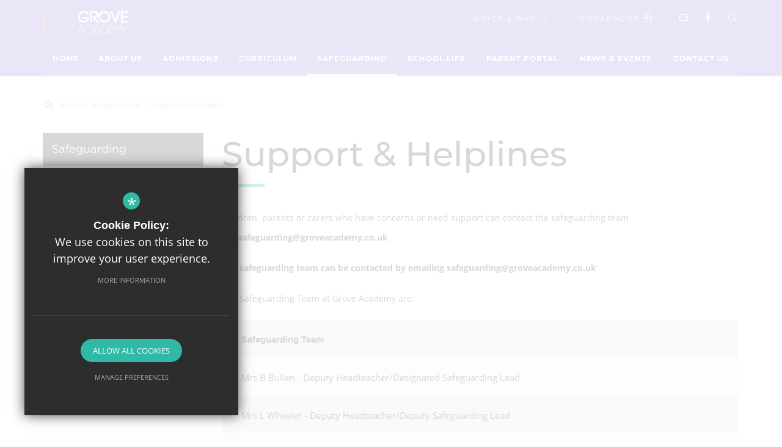

--- FILE ---
content_type: text/html; charset=UTF-8
request_url: https://www.groveacademy.co.uk/1937/support-helplines
body_size: 7066
content:

<!DOCTYPE html>
<html lang="en">
    <head>
        <meta http-equiv="Content-Type" content="text/html; charset=UTF-8" />
        <title>Support &amp; Helplines - Grove Academy</title>
        <meta name="description" content="Need support or advice for your school? Grove Academy's support and helplines page offers expert guidance on a range of educational issues, from curriculum development to student well-being." />
        <meta name="keywords" content="Grove Academy" />
        <meta name="robots" content="index,follow" />
        <meta http-equiv="X-UA-Compatible" content="IE=edge" />
	<meta name="twitter:card" content="summary_large_image" />
    <meta name="twitter:title" content="Support &amp; Helplines - Grove Academy" />
    <meta name="twitter:domain" content="https://www.groveacademy.co.uk/1937/support-helplines" />
    <meta name="twitter:description" content="Need support or advice for your school? Grove Academy's support and helplines page offers expert guidance on a range of educational issues, from curriculum development to student well-being." />
    <meta property="og:type" content="article" />
    <meta property="og:title" content="Support &amp; Helplines - Grove Academy" />
    <meta property="og:url" content="https://www.groveacademy.co.uk/1937/support-helplines" />
    <meta property="og:description" content="Need support or advice for your school? Grove Academy's support and helplines page offers expert guidance on a range of educational issues, from curriculum development to student well-being." />
            		<meta name="google-site-verification" content="f2lmmFY8-NKaWc67hODDs02k6vI1-7awUS6WykCGbbQ" />
		<meta name="viewport" content="width=device-width, initial-scale=1.0" /><link rel="shortcut icon" type="image/x-icon" href="/favicon.ico" /><meta name="fid" content="0"/>

<link href="https://assets.reactcdn.co.uk/fontawesome/5.7.1/css/all.min.css" rel="stylesheet" type="text/css">
<link href="https://fonts.cleverbox.co.uk/css2?family=Open+Sans:300,400,600,700" rel="stylesheet" type="text/css">
<link href="https://fonts.cleverbox.co.uk/css2?family=Montserrat:300,400,500,700&display=swap" rel="stylesheet">
<link media="screen" href="/css/site_styles.css" rel="stylesheet" type="text/css"/>
<link media="print" href="/css/print.css" rel="stylesheet"><script src="https://ajax.googleapis.com/ajax/libs/jquery/2.1.3/jquery.min.js"></script>
</head>
<body class="no_header_image not_home page">

<div id="opennav_overlay" class="slideout_close"></div>
<div id="slideout_nav">
    <a href="#" id="slideout_close" class="slideout_close"><div class="slideout_close_btn"></div></a>
    <div class="pad">
        <div class="scroll mCustomScrollbar">
            <ul id="slideout_nav_list" class="clfx" >
                
	<li><a title="Home" href="/" rel="external" class="nav_home" data-pid="1"><span>Home</span></a></li>
	<li class="sub"><a title="About us" href="/858/principals-welcome" data-pid="851"><span>About us</span></a>
	<ul>

		<li><a title="Headteacher's Welcome" href="/858/headteacher039s-welcome"><span>Headteacher's Welcome</span></a></li>
		<li><a title="Prospectus" href="/860/prospectus"><span>Prospectus</span></a></li>
		<li><a title="Testimonials" href="/1979/testimonials"><span>Testimonials</span></a></li>
		<li><a title="Case Studies" href="/991303/case-studies"><span>Case Studies</span></a></li>
		<li><a title="Aims, Values, Ethos" href="/857/aims-values-ethos"><span>Aims, Values, Ethos</span></a></li>
		<li><a title="Key Staff" href="/868/key-staff"><span>Key Staff</span></a></li>
		<li><a title="Exam Results &amp; Performance Tables" href="/862/exam-results-performance-tables"><span>Exam Results &amp; Performance Tables</span></a></li>
		<li><a title="Ofsted" href="/861/ofsted"><span>Ofsted</span></a></li>
		<li><a title="Governance" href="/859/governance"><span>Governance</span></a></li>
		<li><a title="Policies" href="/852/policies"><span>Policies</span></a></li>
		<li><a title="Vacancies" href="/867/vacancies"><span>Vacancies</span></a></li>
	</ul>
	</li>
	<li class="sub"><a title="Admissions" href="/1230/admissionsoverview" data-pid="855"><span>Admissions</span></a>
	<ul>

		<li><a title="Admissions&nbsp;Overview" href="/1230/admissionsoverview"><span>Admissions&nbsp;Overview</span></a></li>
		<li><a title="How To Apply" href="/2032/how-to-apply"><span>How To Apply</span></a></li>
		<li><a title="Reception Admissions 2026" href="/2033/reception-admissions-2026"><span>Reception Admissions 2026</span></a></li>
		<li><a title="Secondary Year 7 Admissions September 2026" href="/2034/secondary-year-7-admissions-september-2026"><span>Secondary Year 7 Admissions September 2026</span></a></li>
		<li><a title="School Tours" href="/2035/school-tours"><span>School Tours</span></a></li>
		<li><a title="Appeals" href="/1656/appeals-1"><span>Appeals</span></a></li>
		<li><a title="Free Bus Pass Scheme" href="/2060/free-bus-pass-scheme"><span>Free Bus Pass Scheme</span></a></li>
	</ul>
	</li>
	<li class="sub"><a title="Curriculum" href="/2268/curriculum" data-pid="2268"><span>Curriculum</span></a>
	<ul>

		<li><a title="The Grove Curriculum" href="/884/the-grove-curriculum"><span>The Grove Curriculum</span></a></li>
		<li><a title="Years 1 - 6 Curriculum" href="/883/years-1-6"><span>Years 1 - 6 Curriculum</span></a></li>
		<li><a title="Subject information" href="/886/subject-information"><span>Subject information</span></a></li>
		<li><a title="Careers" href="/887/careers"><span>Careers</span></a></li>
		<li><a title="Provider Access" href="/888/provider-access"><span>Provider Access</span></a></li>
		<li><a title="SEND" href="/1451/send-special-educational-needs-disabilities"><span>SEND</span></a></li>
	</ul>
	</li>
	<li class="sel sub"><a title="Safeguarding" href="/1301/safeguarding-overview" data-pid="2275"><span>Safeguarding</span></a>
	<ul>

		<li><a title="Safeguarding Overview" href="/1301/safeguarding-overview"><span>Safeguarding Overview</span></a></li>
		<li><a title="Reporting A Concern" href="/1987/reporting-a-concern"><span>Reporting A Concern</span></a></li>
		<li><a title="Meet the Safeguarding Team" href="/1986/meet-the-safeguarding-team"><span>Meet the Safeguarding Team</span></a></li>
		<li><a title="Online Safety" href="/1938/online-safety"><span>Online Safety</span></a></li>
		<li><a title="Child Exploitation" href="/1939/child-exploitation"><span>Child Exploitation</span></a></li>
		<li class="sel"><a title="Support &amp; Helplines" href="/1937/support-helplines"><span>Support &amp; Helplines</span></a></li>
	</ul>
	</li>
	<li class="sub"><a title="School Life" href="/2006/school-life" data-pid="2006"><span>School Life</span></a>
	<ul>

		<li><a title="Protected Characteristics" href="/2007/protected-characteristics"><span>Protected Characteristics</span></a></li>
		<li><a title="Pastoral Care" href="/2066/pastoral-care"><span>Pastoral Care</span></a></li>
		<li class="sub"><a title="Primary Years" href="/2011/primary-years"><span>Primary Years</span></a></li>
		<li class="sub"><a title="Secondary Years" href="/2013/secondary-years"><span>Secondary Years</span></a></li>
		<li><a title="Student Platforms &amp; Login" href="/2022/student-platforms-login"><span>Student Platforms &amp; Login</span></a></li>
		<li><a title="School Clubs &amp; Extra Curricular Activities" href="/2062/school-clubs-extra-curricular-activities"><span>School Clubs &amp; Extra Curricular Activities</span></a></li>
		<li><a title="Health &amp; Wellbeing" href="/2053/health-wellbeing"><span>Health &amp; Wellbeing</span></a></li>
		<li class="sub"><a title="The Bistro" href="/2020/the-bistro"><span>The Bistro</span></a></li>
	</ul>
	</li>
	<li class="sub"><a title="Parent Portal" href="/853/info-for-parents" data-pid="2282"><span>Parent Portal</span></a>
	<ul>

		<li><a title="Info for Parents" href="/853/info-for-parents"><span>Info for Parents</span></a></li>
		<li><a title="Term Dates" href="/873/term-dates"><span>Term Dates</span></a></li>
		<li><a title="Attendance" href="/2307/attendance"><span>Attendance</span></a></li>
		<li><a title="School Uniform" href="/876/school-uniform"><span>School Uniform</span></a></li>
		<li><a title="Online Safety" href="https://www.groveacademy.co.uk/1938/online-safety" rel="external"><span>Online Safety</span></a></li>
		<li><a title="Parent Pay" href="https://app.parentpay.com/public/client/security/#/login" rel="external"><span>Parent Pay</span></a></li>
		<li><a title="Parent View" href="https://parentview.ofsted.gov.uk/parent-view-results/survey/result/167759/all" rel="external"><span>Parent View</span></a></li>
		<li><a title="Parental contact information" href="/1378/parental-contact-information"><span>Parental contact information</span></a></li>
		<li><a title="School Meals" href="/1470/school-meals-1"><span>School Meals</span></a></li>
		<li><a title="Free School Meals" href="/991362/free-school-meals"><span>Free School Meals</span></a></li>
	</ul>
	</li>
	<li class="sub"><a title="News &amp; Events" href="/856/news-events" data-pid="856"><span>News &amp; Events</span></a>
	<ul>

		<li><a title="Latest News" href="/898/latest-news"><span>Latest News</span></a></li>
		<li><a title="Newsletters" href="/899/newsletters"><span>Newsletters</span></a></li>
		<li><a title="School Calendar" href="/900/school-calendar"><span>School Calendar</span></a></li>
		<li><a title="Announcements" href="/901/announcements"><span>Announcements</span></a></li>
		<li><a title="School Gallery" href="/902/school-gallery"><span>School Gallery</span></a></li>
	</ul>
	</li>
	<li><a title="Contact Us" href="/904/grove-academy-contact-us" data-pid="904"><span>Contact Us</span></a></li>            </ul>
        </div>
    </div>
</div><div id="search" class="clfx inner">
    <div class="container clfx">
        <form action="/search" id="search_form" method="post" class="search">
            <a href="#" id="search_go" class="search_go"><i class="far fa-search fa-fw"></i></a>
            <input type="text" name="kw" id="kw" class="kw" placeholder="Search Site" value="" />
            <a href="#" id="search_close"><i class="far fa-times fa-fw"></i></a>
        </form>
    </div>
</div>
<div id="header_wrap" class="header_layout_1">
    <header>
        <div class="container clfx">
            <div id="header_right" class="clfx">
                
<div id="quick_links_wrap">
            <a href="#" class="header_top_link">Quick Links <i class="fal fa-angle-down fa-fw"></i></a><div><ul><li><a href="/873/term-dates" title="Term Dates">Term Dates</a></li>
<li><a href="https://app.parentpay.com/public/client/security/#/login" rel="external" title="Parent Pay">Parent Pay</a></li>
<li><a href="https://portal.office.com" rel="external" title="Office 365">Office 365</a></li>
<li><a href="http://www.facebook.com/profile.php?id=100083370030824" title="Facebook">Facebook</a></li>
<li class="last"><a href="https://student.readingplus.com/seereader/api/sec/login" rel="external" title="Reading Plus">Reading Plus</a></li>
</ul></div></div><a id="login" href="/account/login" class="header_top_link hide-xs hide-xxs" title="Login">Governors<i class="fal fa-lock-alt fa-fw"></i></a>
<div id="google_translate" class="header_top_link"><span><span>Google Translate</span></span><i class="fas fa-globe-europe fa-fw"></i></div>
<a href="/904/contact-details" id="contact_link" class="header_top_link" title="Contact Us"><span><span>Contact Us</span></span><i class="fal fa-envelope fa-fw"></i></a>
    <a href="https://www.facebook.com/people/Grove-Academy/100083370030824/" class="header_top_link" title="Facebook" rel="external"><span><span>Facebook</span></span><i class="fab fa-facebook-f fa-fw"></i></a>

<a href="#" id="search_open" class="header_top_link"><span><span>Search</span></span><i class="far fa-search fa-fw"></i></a>


                <div class="show_hide_mobile">
    <a class="nav_open" href="#"><span></span><span></span><span></span></a>
</div>            </div>
            <a id="header_logo" href="/" title="Grove Academy">
                <img class="logo" src="/images/logo.png" alt="Grove Academy" />
                <img class="logo_overlay" src="/images/logo_white.png" alt="Grove Academy" />
            </a>
        </div>
            <div id="main_nav_wrap">
        <nav id="main_nav" >
          <ul class="clfx container" >
              
	<li><a title="Home" href="/" rel="external" class="nav_home" data-pid="1"><span>Home</span></a></li>
	<li class="sub"><a title="About us" href="/858/principals-welcome" data-pid="851"><span>About us</span></a>
	<ul>

		<li><a title="Headteacher's Welcome" href="/858/headteacher039s-welcome"><span>Headteacher's Welcome</span></a></li>
		<li><a title="Prospectus" href="/860/prospectus"><span>Prospectus</span></a></li>
		<li><a title="Testimonials" href="/1979/testimonials"><span>Testimonials</span></a></li>
		<li><a title="Case Studies" href="/991303/case-studies"><span>Case Studies</span></a></li>
		<li><a title="Aims, Values, Ethos" href="/857/aims-values-ethos"><span>Aims, Values, Ethos</span></a></li>
		<li><a title="Key Staff" href="/868/key-staff"><span>Key Staff</span></a></li>
		<li><a title="Exam Results &amp; Performance Tables" href="/862/exam-results-performance-tables"><span>Exam Results &amp; Performance Tables</span></a></li>
		<li><a title="Ofsted" href="/861/ofsted"><span>Ofsted</span></a></li>
		<li><a title="Governance" href="/859/governance"><span>Governance</span></a></li>
		<li><a title="Policies" href="/852/policies"><span>Policies</span></a></li>
		<li><a title="Vacancies" href="/867/vacancies"><span>Vacancies</span></a></li>
	</ul>
	</li>
	<li class="sub"><a title="Admissions" href="/1230/admissionsoverview" data-pid="855"><span>Admissions</span></a>
	<ul>

		<li><a title="Admissions&nbsp;Overview" href="/1230/admissionsoverview"><span>Admissions&nbsp;Overview</span></a></li>
		<li><a title="How To Apply" href="/2032/how-to-apply"><span>How To Apply</span></a></li>
		<li><a title="Reception Admissions 2026" href="/2033/reception-admissions-2026"><span>Reception Admissions 2026</span></a></li>
		<li><a title="Secondary Year 7 Admissions September 2026" href="/2034/secondary-year-7-admissions-september-2026"><span>Secondary Year 7 Admissions September 2026</span></a></li>
		<li><a title="School Tours" href="/2035/school-tours"><span>School Tours</span></a></li>
		<li><a title="Appeals" href="/1656/appeals-1"><span>Appeals</span></a></li>
		<li><a title="Free Bus Pass Scheme" href="/2060/free-bus-pass-scheme"><span>Free Bus Pass Scheme</span></a></li>
	</ul>
	</li>
	<li class="sub"><a title="Curriculum" href="/2268/curriculum" data-pid="2268"><span>Curriculum</span></a>
	<ul>

		<li><a title="The Grove Curriculum" href="/884/the-grove-curriculum"><span>The Grove Curriculum</span></a></li>
		<li><a title="Years 1 - 6 Curriculum" href="/883/years-1-6"><span>Years 1 - 6 Curriculum</span></a></li>
		<li><a title="Subject information" href="/886/subject-information"><span>Subject information</span></a></li>
		<li><a title="Careers" href="/887/careers"><span>Careers</span></a></li>
		<li><a title="Provider Access" href="/888/provider-access"><span>Provider Access</span></a></li>
		<li><a title="SEND" href="/1451/send-special-educational-needs-disabilities"><span>SEND</span></a></li>
	</ul>
	</li>
	<li class="sel sub"><a title="Safeguarding" href="/1301/safeguarding-overview" data-pid="2275"><span>Safeguarding</span></a>
	<ul>

		<li><a title="Safeguarding Overview" href="/1301/safeguarding-overview"><span>Safeguarding Overview</span></a></li>
		<li><a title="Reporting A Concern" href="/1987/reporting-a-concern"><span>Reporting A Concern</span></a></li>
		<li><a title="Meet the Safeguarding Team" href="/1986/meet-the-safeguarding-team"><span>Meet the Safeguarding Team</span></a></li>
		<li><a title="Online Safety" href="/1938/online-safety"><span>Online Safety</span></a></li>
		<li><a title="Child Exploitation" href="/1939/child-exploitation"><span>Child Exploitation</span></a></li>
		<li class="sel"><a title="Support &amp; Helplines" href="/1937/support-helplines"><span>Support &amp; Helplines</span></a></li>
	</ul>
	</li>
	<li class="sub"><a title="School Life" href="/2006/school-life" data-pid="2006"><span>School Life</span></a>
	<ul>

		<li><a title="Protected Characteristics" href="/2007/protected-characteristics"><span>Protected Characteristics</span></a></li>
		<li><a title="Pastoral Care" href="/2066/pastoral-care"><span>Pastoral Care</span></a></li>
		<li class="sub"><a title="Primary Years" href="/2011/primary-years"><span>Primary Years</span></a>
		<ul>
			<li><a title="Primary Library" href="/2123/primary-library"><span>Primary Library</span></a></li>
			<li><a title="Outdoor Play and Learning" href="/2288/outdoor-play-and-learning"><span>Outdoor Play and Learning</span></a></li>
		</ul>
		</li>
		<li class="sub"><a title="Secondary Years" href="/2013/secondary-years"><span>Secondary Years</span></a>
		<ul>
			<li><a title="Secondary Library" href="/2120/secondary-library"><span>Secondary Library</span></a></li>
		</ul>
		</li>
		<li><a title="Student Platforms &amp; Login" href="/2022/student-platforms-login"><span>Student Platforms &amp; Login</span></a></li>
		<li><a title="School Clubs &amp; Extra Curricular Activities" href="/2062/school-clubs-extra-curricular-activities"><span>School Clubs &amp; Extra Curricular Activities</span></a></li>
		<li><a title="Health &amp; Wellbeing" href="/2053/health-wellbeing"><span>Health &amp; Wellbeing</span></a></li>
		<li class="sub"><a title="The Bistro" href="/2020/the-bistro"><span>The Bistro</span></a>
		<ul>
			<li><a title="Meet The Chefs" href="/2021/meet-the-chefs"><span>Meet The Chefs</span></a></li>
		</ul>
		</li>
	</ul>
	</li>
	<li class="sub"><a title="Parent Portal" href="/853/info-for-parents" data-pid="2282"><span>Parent Portal</span></a>
	<ul>

		<li><a title="Info for Parents" href="/853/info-for-parents"><span>Info for Parents</span></a></li>
		<li><a title="Term Dates" href="/873/term-dates"><span>Term Dates</span></a></li>
		<li><a title="Attendance" href="/2307/attendance"><span>Attendance</span></a></li>
		<li><a title="School Uniform" href="/876/school-uniform"><span>School Uniform</span></a></li>
		<li><a title="Online Safety" href="https://www.groveacademy.co.uk/1938/online-safety" rel="external"><span>Online Safety</span></a></li>
		<li><a title="Parent Pay" href="https://app.parentpay.com/public/client/security/#/login" rel="external"><span>Parent Pay</span></a></li>
		<li><a title="Parent View" href="https://parentview.ofsted.gov.uk/parent-view-results/survey/result/167759/all" rel="external"><span>Parent View</span></a></li>
		<li><a title="Parental contact information" href="/1378/parental-contact-information"><span>Parental contact information</span></a></li>
		<li><a title="School Meals" href="/1470/school-meals-1"><span>School Meals</span></a></li>
		<li><a title="Free School Meals" href="/991362/free-school-meals"><span>Free School Meals</span></a></li>
	</ul>
	</li>
	<li class="sub"><a title="News &amp; Events" href="/856/news-events" data-pid="856"><span>News &amp; Events</span></a>
	<ul>

		<li><a title="Latest News" href="/898/latest-news"><span>Latest News</span></a></li>
		<li><a title="Newsletters" href="/899/newsletters"><span>Newsletters</span></a></li>
		<li><a title="School Calendar" href="/900/school-calendar"><span>School Calendar</span></a></li>
		<li><a title="Announcements" href="/901/announcements"><span>Announcements</span></a></li>
		<li><a title="School Gallery" href="/902/school-gallery"><span>School Gallery</span></a></li>
	</ul>
	</li>
	<li><a title="Contact Us" href="/904/grove-academy-contact-us" data-pid="904"><span>Contact Us</span></a></li>          </ul>
            <div class="container nav_open_hide_show_wrap hide">
                <a class="nav_open nav_open_hide_show" href="#">Menu <span></span><span></span><span></span><span></span></a>
            </div>
        </nav>

    </div>
        </header>
</div>





<main >

    
        
        




                            
        <div id="bread_wrap">
    <div class="container">
        <ul id="bread" class="clfx" itemscope itemtype="http://schema.org/BreadcrumbList">
<li id="bread_home" itemprop="itemListElement" itemscope itemtype="http://schema.org/ListItem"><a href="/" itemprop="item"><span itemprop="name"><i class="far fa-home fa-fw"></i> Home</span></a><meta itemprop="position" content="1" /></li>
<li itemprop="itemListElement" itemscope itemtype="http://schema.org/ListItem"><a href="/1301/safeguarding-overview" itemprop="item"><span itemprop="name">Safeguarding</span></a><meta itemprop="position" content="2" /></li>
<li id="this" itemprop="itemListElement" itemscope itemtype="http://schema.org/ListItem"><a href="/1937/support-helplines" itemprop="item"><span itemprop="name">Support &amp; Helplines</span></a><meta itemprop="position" content="3" /></li>
</ul>

    </div>
</div>
        <div id="content" class="clfx inner" data-aos="fade-up">
            <div class="container">

                                    <div class="row">
                                <div id="middlecol" class="col-xs-12 col-md-9 col-md-push-3 hascol_left">
                    <section>
                                                <div id="main_heading_wrap"><h1 id="main_heading">Support &amp; Helplines</h1></div>
<div id="main_body">
<p>Children, parents or carers who have concerns or need support can contact the safeguarding team via:&nbsp;<strong>safeguarding@groveacademy.co.uk</strong></p>

<p><b>The safeguarding team can be contacted by emailing safeguarding@groveacademy.co.uk</b>&nbsp;</p>

<p>The Safeguarding Team at Grove Academy are:</p>

<table border="0" cellpadding="0" cellspacing="0" width="307">
	<tbody>
		<tr class="row_even">
			<td height="34" width="307"><strong>Safeguarding Team</strong></td>
		</tr>
		<tr>
			<td height="34" width="307">Mrs B Bullen - Deputy Headteacher/Designated Safeguarding Lead</td>
		</tr>
		<tr class="row_even">
			<td height="34" width="307">Mrs L Wheeler - Deputy Headteacher/Deputy Safeguarding Lead</td>
		</tr>
		<tr>
			<td height="34" width="307">Mrs L Payne - SENCo/Deputy Safeguarding Lead</td>
		</tr>
		<tr class="row_even">
			<td height="34" width="307">Ms V Mortimer - Operational Safeguarding Lead</td>
		</tr>
		<tr>
			<td height="34" width="307">Miss S Hussain- Safeguarding Officer&nbsp;</td>
		</tr>
		<tr class="row_even">
			<td height="34" width="307">Miss R Szumowski - Safeguarding Officer&nbsp;</td>
		</tr>
		<tr>
			<td height="34" width="307">Miss M Davies - Safeguarding Administrator</td>
		</tr>
		<tr>
			<td height="34" width="307">
			<p>Ms C Billau - Governor with Safeguarding Responsibility</p>
			</td>
		</tr>
	</tbody>
</table>

<ul>
</ul>

<hr>
<p><strong>Parents and carers may find these groups and helplines useful for additional support and information:</strong></p>

<p>Young Minds <a href="about:blank">www.youngminds.org.uk</a></p>

<p>Childline <a href="about:blank">www.childline.org.uk/</a> 0800 1111</p>

<p>The Children&rsquo;s Society <a href="about:blank">www.childrenssociety.org.uk</a></p>

<p>Anna Freud <a href="about:blank">www.annafreud.org</a></p>

<p>Mind <a href="about:blank">www.mind.org</a></p>

<p>The Mix 0800 808 4995</p>

<p>Action for Happiness <a href="about:blank">www.actionforhappiness.org</a></p>

<p>Papyrus Hopelink UK <a href="about:blank">www.papyrus-uk.org/</a> 0800 068 4141</p>

<p>Samaritans <a href="about:blank">www.samaritans.org/</a> 116 123</p>

<p>Shout <a href="about:blank">www.giveusashout.org/</a> Text SHOUT to 85258</p>

<p>Kooth <a href="about:blank">www.kooth.com</a></p>

<p>Common Sense Media <a href="about:blank">www.commonsensemedia.org</a></p>

<p>NSPCC <a href="about:blank">www.nspcc.org.uk</a></p>

<p>FRANK <a href="about:blank">www.talktofrank.com</a></p>

<p>Childrens Internet Safety Test&nbsp;<a data-auth="NotApplicable" data-linkindex="2" data-safelink="true" href="https://www.virginmedia.com/blog/online-safety/childrens-internet-safety-test" rel="noopener noreferrer" target="_blank">https://www.virginmedia.com/blog/online-safety/childrens-internet-safety-test</a>&nbsp;</p>

<p>Aware&nbsp;<a data-auth="NotApplicable" data-linkindex="1" href="https://www.aware-recovery.co.uk/" rel="noopener noreferrer" target="_blank">https://www.aware-recovery.co.uk</a></p></div>

                    </section>
                </div>

                                    <div id="leftcol" class="col-xs-12 col-md-3 col-md-pull-9">
<ul id="leftnav"><li><h3 class="heading heading_left_nav">Safeguarding</h3></li>
	<li><a title="Safeguarding Overview" href="/1301/safeguarding-overview" data-pid="1301"><span>Safeguarding Overview</span></a></li>
	<li><a title="Reporting A Concern" href="/1987/reporting-a-concern" data-pid="1987"><span>Reporting A Concern</span></a></li>
	<li><a title="Meet the Safeguarding Team" href="/1986/meet-the-safeguarding-team" data-pid="1986"><span>Meet the Safeguarding Team</span></a></li>
	<li><a title="Online Safety" href="/1938/online-safety" data-pid="1938"><span>Online Safety</span></a></li>
	<li><a title="Child Exploitation" href="/1939/child-exploitation" data-pid="1939"><span>Child Exploitation</span></a></li>
	<li class="sel"><a title="Support &amp; Helplines" href="/1937/support-helplines" data-pid="1937"><span>Support &amp; Helplines</span></a></li>
</ul>


</div><!--end leftcol-->

                                                                    </div>
                
            </div>
        </div>
    </main>

<div id="page_widgets"></div>

<div id="pre_footer" class="pre_footer_layout_1">
    <div class="corner_bottom_right"></div>

    <div class="container clfx">
        <div class="row">

            <div class="col-md-4 col-sm-6">
                <a id="footer_logo" href="/" title="Grove Academy"><img src="/images/footer_logo.png" alt="Grove Academy" /></a>
                
			<div  id="footer_contacts_wrap" class="clfx">
<address><span>Grove Academy</span>Ladbrooke Road<br>Slough<br>Berkshire<br>SL1 2SR</address>
                    <ul id="footer_contacts" class="clfx">
                    <li class="phone"><a href="tel:01753517359" title="Call us on 01753 517359"><span><i class="fal fa-phone fa-fw"></i></span>01753 517359</a></li>
                    
                    <li class="email"><a href="mailto:office@groveacademy.co.uk" title="Contact office@groveacademy.co.uk"><span><i class="fal fa-envelope fa-fw"></i></span>office@groveacademy.co.uk</a></li>
                    </ul></div>
            </div>

            <div class="col-md-3 col-sm-6">
                <a id="footer_trust_logo" href="https://www.sebmat.com/" title="Slough and East Berkshire Multi Academy Trust" rel="external"><img src="/images/sdbemat_logo.svg" alt="Slough and East Berkshire Multi Academy Trust" /></a>
                <div id="footer_quicklinks">
<h3 class="title">Useful Links</h3>
<ul>
<li><a href="/860/prospectus" rel="external" >Prospectus</a></li><li><a href="/861/ofsted" rel="external" >Ofsted</a></li><li><a href="/867/vacancies" rel="external" >Vacancies</a></li></ul>
</div>            </div>

            <div class="col-md-5 col-sm-12 footer-map">
                                    <a data-fancybox href="https://www.google.com/maps/search/?api=1&query=51.505662, -0.6108566" data-onscreenimage="/images/footer_map.jpg" style="background-image: url('/images/preloader_2262x765.svg');" id="footer_map" >
                        <i class="fas fa-expand-arrows-alt"></i>
                    </a>
                            </div>

        </div>

                            <div class="registered_footer"><p>Grove Academy is part of SEBMAT, the Slough and East Berkshire Multi Academy Trust, which is a charitable company limited by guarantee.</p>

<p>Company number: 07723151. Registered in England and Wales.</p>

<p>Registered Offices:&nbsp;Slough and East Berkshire Multi Academy Trust,&nbsp;Stoke Road,&nbsp;Slough,&nbsp;Berkshire,&nbsp;SL2 5AY.</p>

<p>https://www.sebmat.com/</p>

<p>01753 691583</p></div>
        
	</div>
</div>

<footer id="website_footer" class="clfx">
    <div class="container">
        <div class="row">
            <div class="col-sm-9">
                <nav id="footer_nav">
<ul>
	<li class="first"><a href="/9/sitemap">Sitemap</a>
	<li><a href="/10/terms-of-use">Terms of Use</a>
	<li><a href="/11/privacy-policy">Privacy Policy</a>
	<li><a href="/17/cookie-usage">Cookie Usage</a>
	<li class="last"><a href="/867/vacancies">Vacancies</a><li id="highvis"><a href="https://www.groveacademy.co.uk/1937/support-helplines?highvis" rel="nofollow">High Visibility Version</a></li>
</ul></nav>
            </div>
           <div class="col-sm-3">
                <a href="http://www.cleverbox.co.uk/18/school-website-design" id="cleverbox_link" rel="external">School website by <span>Cleverbox</span></a>
            </div>
        </div>
        </div>
</footer>

<script src="/js/site_plugins.js"></script>
<script src="/js/site_script.js"></script>
<script>
$(function() {
		quicklink_js.quicklinks('quick_links');
		
    $(function(){
        site_js.top_nav_dropdown();
    });
    $(window).on('load resize', function () {
        site_js.top_nav_overflow();
    });
    $(window).on('load resize', function () {
        site_js.top_nav_dropdown();
    });
    
		site_js.stick_it('#header_wrap');
});
</script>
<script src='//translate.google.com/translate_a/element.js?cb=googleTranslateElementInit' async></script>
<script> $(window).load(function() { try { new google.translate.TranslateElement({pageLanguage: 'en', layout: google.translate.TranslateElement.InlineLayout.Horizontal}, 'google_translate'); $('#google_translate').css('display', 'inline-block'); } catch (err) { $('#google_translate').css('display', 'none'); }})</script>
<script>
                (function() {
                    var ga4_global = document.createElement('script'); ga4_global.type = 'text/javascript'; ga4_global.async = true;
                    ga4_global.src = 'https://www.googletagmanager.com/gtag/js?id=G-9SB6HS2QE0';
                    var s4_global = document.getElementsByTagName('script')[0]; s4_global.parentNode.insertBefore(ga4_global, s4_global);
                })();
                window.dataLayer = window.dataLayer || [];
                function gtag(){dataLayer.push(arguments);}
                gtag('consent', 'default', {
                    'ad_storage': 'denied',
                    'analytics_storage': 'denied',
                    'ad_user_data': 'denied',
                    'ad_personalization': 'denied'
                  });
                gtag('js', new Date());
                gtag('config', 'G-9SB6HS2QE0');
            </script>
<script>
                (function() {
                    var ga4 = document.createElement('script'); ga4.type = 'text/javascript'; ga4.async = true;
                    ga4.src = 'https://www.googletagmanager.com/gtag/js?id=G-097P93S3JV';
                    var s4 = document.getElementsByTagName('script')[0]; s4.parentNode.insertBefore(ga4, s4);
                })();
                window.dataLayer = window.dataLayer || [];
                function gtag(){dataLayer.push(arguments);}
                gtag('consent', 'default', {
                    'ad_storage': 'denied',
                    'analytics_storage': 'denied',
                    'ad_user_data': 'denied',
                    'ad_personalization': 'denied'
                  });
                gtag('js', new Date());
                gtag('config', 'G-097P93S3JV');
            </script>
<div id="cb_cookie_policy_popup_shroud" class="seen"></div><div id="cb_cookie_policy_default">
    <div id="cb_cookie_policy_popup" class="seen">
        <div class="cb_cookie_policy_popup clfx">
            <div class="cb_cookie_policy_popup_text">
                <div class="cb_cookie_policy_popup_icon" title="Cookie Settings"><span style="">*</span></div>
                <strong>Cookie Policy:</strong> We use cookies on this site to improve your user experience. <br/><a href="/17/cookie-usage" class="cb_cookie_button" title="Read more about our cookie policy">More Information</a>
            </div>

            <div class="cb_cookie_policy_popup_options" id="cb_cookie_landing">
                <a class="cb_cookie_button" id="_cb_accept" href="#">Allow All Cookies</a><br/>                <a class="cb_cookie_button" id="_cb_preferences" href="#">Manage Preferences</a>
            </div>
            <div class="cb_cookie_policy_popup_options" id="cb_cookie_preferences">
                <span>
                    <input id="_cb_accept_thirdparty" type="radio" name="thirdparty" value="denied">
                    <label for="_cb_accept_thirdparty">Deny Cookies</label>
                </span>
                <span>
                    <input id="_cb_accept_all" type="radio" name="thirdparty" value="accepted">
                    <label for="_cb_accept_all">Allow All Cookies</label>
                </span>
                <br/>                <a class="cb_cookie_button" id="_cb_accept_pref" href="#">Submit & Close</a>
            </div>

        </div>
    </div>
</div>

<link href="/include_v3/cookie_popup/cookie_popup_v6.css" rel="stylesheet" type="text/css">
<script src="/include_v3/cookie_popup/cookie_popup_v6.js"></script><link href="/include_v3/css_cb_logo/cb_logo.css" rel="stylesheet" type="text/css">
<script type="application/ld+json">{"@context":"https:\/\/schema.org","@type":"Organization","url":"https:\/\/www.groveacademy.co.uk","name":"Grove Academy","telephone":"01753 517359","address":{"@type":"PostalAddress","streetAddress":"Ladbrooke Road","addressLocality":"Slough","addressRegion":"Berkshire","postalCode":"SL1 2SR","addressCountry":"GB"},"sameAs":["https:\/\/www.facebook.com\/people\/Grove-Academy\/100083370030824\/"]}</script>
<script type="application/ld+json">{"@context":"https:\/\/schema.org","@type":"WebPage","sameAs":["https:\/\/www.facebook.com\/people\/Grove-Academy\/100083370030824\/"]}</script>

</body>
</html>

--- FILE ---
content_type: text/css
request_url: https://www.groveacademy.co.uk/css/site_styles.css
body_size: 58627
content:
@charset "UTF-8";/*! normalize.css v3.0.1 | MIT License | git.io/normalize */*,.fancybox-button:focus,.fancybox-container,.fancybox-slide,a.nice-select.open,a:active,a:hover{outline:0}legend,td,th{padding:0}.cf,.clfx{zoom:1}.fancybox-container,.fancybox-thumbs,.fancybox-thumbs__list a,.nice-select,.slick-slider,html{-webkit-tap-highlight-color:transparent}html{font-family:sans-serif;-ms-text-size-adjust:100%;-webkit-text-size-adjust:100%}article,aside,details,figcaption,figure,footer,header,hgroup,main,nav,section,summary{display:block}audio,canvas,progress,video{display:inline-block;vertical-align:baseline}audio:not([controls]){display:none;height:0}.img-responsive,.img-thumbnail{width:100%\9;height:auto;max-width:100%}[hidden],template{display:none}a{background:0 0}abbr[title]{border-bottom:1px dotted}b,optgroup,strong{font-weight:700}dfn{font-style:italic}mark{background:#ff0;color:#000}small{font-size:80%}sub,sup{font-size:75%;line-height:0;position:relative;vertical-align:baseline}sup{top:-.5em}sub{bottom:-.25em}svg:not(:root){overflow:hidden}hr{-moz-box-sizing:content-box;box-sizing:content-box;margin-top:20px;margin-bottom:20px}pre,textarea{overflow:auto}code,kbd,pre,samp{font-family:monospace,monospace;font-size:1em}button,input,optgroup,select,textarea{color:inherit;font:inherit;margin:0}button{overflow:visible}button,select{text-transform:none}button,html input[type=button],input[type=reset],input[type=submit]{-webkit-appearance:button;cursor:pointer}button[disabled],html input[disabled]{cursor:default}button::-moz-focus-inner,input::-moz-focus-inner{border:0;padding:0}input[type=checkbox],input[type=radio]{box-sizing:border-box;padding:0}input[type=number]::-webkit-inner-spin-button,input[type=number]::-webkit-outer-spin-button{height:auto}input[type=search]{-webkit-appearance:textfield;box-sizing:content-box}input[type=search]::-webkit-search-cancel-button,input[type=search]::-webkit-search-decoration{-webkit-appearance:none}fieldset{border:1px solid silver;margin:0 2px;padding:.35em .625em .75em}legend{border:0}table{border-collapse:collapse;border-spacing:0}*,:after,:before{-webkit-box-sizing:border-box;-moz-box-sizing:border-box;box-sizing:border-box}html{font-size:10px}body{font-family:"Helvetica Neue",Helvetica,Arial,sans-serif;font-size:14px;line-height:1.428571429}button,input,select,textarea{font-family:inherit;font-size:inherit;line-height:inherit}a:focus{outline:dotted thin;outline:-webkit-focus-ring-color auto 5px;outline-offset:-2px}figure{margin:0}.img-responsive{display:block}.img-rounded{border-radius:6px}.img-thumbnail{padding:4px;line-height:1.428571429;background-color:#fff;border:1px solid #ddd;border-radius:4px;display:inline-block}.container-fluid:after,.container-fluid:before,.container:after,.container:before,.row:after,.row:before{content:" ";display:table}.img-circle{border-radius:50%}.sr-only,hr,img{border:0}.sr-only{position:absolute;width:1px;height:1px;margin:-1px;padding:0;overflow:hidden;clip:rect(0,0,0,0)}.sr-only-focusable.nice-select.open,.sr-only-focusable:active,.sr-only-focusable:focus{position:static;width:auto;height:auto;margin:0;overflow:visible;clip:auto}.container,.container-fluid{margin-right:auto;margin-left:auto;padding-left:15px;padding-right:15px}.container:after{clear:both}.container-fluid:after{clear:both}.row{margin-left:-15px;margin-right:-15px}.row:after{clear:both}.col-lg-1,.col-lg-10,.col-lg-11,.col-lg-12,.col-lg-2,.col-lg-3,.col-lg-4,.col-lg-5,.col-lg-6,.col-lg-7,.col-lg-8,.col-lg-9,.col-md-1,.col-md-10,.col-md-11,.col-md-12,.col-md-2,.col-md-3,.col-md-4,.col-md-5,.col-md-6,.col-md-7,.col-md-8,.col-md-9,.col-sm-1,.col-sm-10,.col-sm-11,.col-sm-12,.col-sm-2,.col-sm-3,.col-sm-4,.col-sm-5,.col-sm-6,.col-sm-7,.col-sm-8,.col-sm-9,.col-xs-1,.col-xs-10,.col-xs-11,.col-xs-12,.col-xs-2,.col-xs-3,.col-xs-4,.col-xs-5,.col-xs-6,.col-xs-7,.col-xs-8,.col-xs-9{position:relative;min-height:1px;padding-left:15px;padding-right:15px}.col-xs-1,.col-xs-10,.col-xs-11,.col-xs-12,.col-xs-2,.col-xs-3,.col-xs-4,.col-xs-5,.col-xs-6,.col-xs-7,.col-xs-8,.col-xs-9{float:left}.col-xs-1{width:8.3333333333%}.col-xs-2{width:16.6666666667%}.col-xs-3{width:25%}.col-xs-4{width:33.3333333333%}.col-xs-5{width:41.6666666667%}.col-xs-6{width:50%}.col-xs-7{width:58.3333333333%}.col-xs-8{width:66.6666666667%}.col-xs-9{width:75%}.col-xs-10{width:83.3333333333%}.col-xs-11{width:91.6666666667%}.col-xs-12{width:100%}.col-xs-pull-0{right:auto}.col-xs-pull-1{right:8.3333333333%}.col-xs-pull-2{right:16.6666666667%}.col-xs-pull-3{right:25%}.col-xs-pull-4{right:33.3333333333%}.col-xs-pull-5{right:41.6666666667%}.col-xs-pull-6{right:50%}.col-xs-pull-7{right:58.3333333333%}.col-xs-pull-8{right:66.6666666667%}.col-xs-pull-9{right:75%}.col-xs-pull-10{right:83.3333333333%}.col-xs-pull-11{right:91.6666666667%}.col-xs-pull-12{right:100%}.col-xs-push-0{left:auto}.col-xs-push-1{left:8.3333333333%}.col-xs-push-2{left:16.6666666667%}.col-xs-push-3{left:25%}.col-xs-push-4{left:33.3333333333%}.col-xs-push-5{left:41.6666666667%}.col-xs-push-6{left:50%}.col-xs-push-7{left:58.3333333333%}.col-xs-push-8{left:66.6666666667%}.col-xs-push-9{left:75%}.col-xs-push-10{left:83.3333333333%}.col-xs-push-11{left:91.6666666667%}.col-xs-push-12{left:100%}.col-xs-offset-0{margin-left:0}.col-xs-offset-1{margin-left:8.3333333333%}.col-xs-offset-2{margin-left:16.6666666667%}.col-xs-offset-3{margin-left:25%}.col-xs-offset-4{margin-left:33.3333333333%}.col-xs-offset-5{margin-left:41.6666666667%}.col-xs-offset-6{margin-left:50%}.col-xs-offset-7{margin-left:58.3333333333%}.col-xs-offset-8{margin-left:66.6666666667%}.col-xs-offset-9{margin-left:75%}.col-xs-offset-10{margin-left:83.3333333333%}.col-xs-offset-11{margin-left:91.6666666667%}.col-xs-offset-12{margin-left:100%}.fade{opacity:0;transition:opacity .15s linear}.fade.in{opacity:1}.collapse{display:none}.collapse.in{display:block}tr.collapse.in{display:table-row}tbody.collapse.in{display:table-row-group}.collapsing{position:relative;height:0;overflow:hidden;transition:height .35s ease}@-ms-viewport{width:device-width}.visible-lg,.visible-lg-block,.visible-lg-inline,.visible-lg-inline-block,.visible-md,.visible-md-block,.visible-md-inline,.visible-md-inline-block,.visible-print,.visible-print-block,.visible-print-inline,.visible-print-inline-block,.visible-sm,.visible-sm-block,.visible-sm-inline,.visible-sm-inline-block,.visible-xs,.visible-xs-block,.visible-xs-inline,.visible-xs-inline-block{display:none!important}#announcement_layout_1 .item,#blog_main_list .item,#image_gall_cat .item,#module_careers #careers_list_wrapper #careers_list .item,#teammember_grid .item,#teammember_grid_grouped .item,#video_gall_cat .item,#video_grid .item,section.blog_layout_1 .item,section.blog_layout_2 .item,section.twitter_layout_2 #home_twitter_wrapper #home_twitter .item{position:relative;display:block;list-style:none}#announcement_layout_1 .item a,#blog_main_list .item a,#image_gall_cat .item a,#module_careers #careers_list_wrapper #careers_list .item a,#teammember_grid .item a,#teammember_grid_grouped .item a,#video_gall_cat .item a,#video_grid .item a,section.blog_layout_1 .item a,section.blog_layout_2 .item a,section.twitter_layout_2 #home_twitter_wrapper #home_twitter .item a{display:block}#announcement_layout_1 .item a:hover .item_inner:before,#blog_main_list .item a:hover .item_inner:before,#image_gall_cat .item a:hover .item_inner:before,#module_careers #careers_list_wrapper #careers_list .item a:hover .item_inner:before,#teammember_grid .item a:hover .item_inner:before,#teammember_grid_grouped .item a:hover .item_inner:before,#video_gall_cat .item a:hover .item_inner:before,#video_grid .item a:hover .item_inner:before,section.blog_layout_1 .item a:hover .item_inner:before,section.blog_layout_2 .item a:hover .item_inner:before,section.twitter_layout_2 #home_twitter_wrapper #home_twitter .item a:hover .item_inner:before{height:100%}#announcement_layout_1 .item a:hover .item_inner .text_wrapper .text_inner .date,#blog_main_list .item a:hover .item_inner .text_wrapper .text_inner .date,#image_gall_cat .item a:hover .item_inner .text_wrapper .text_inner .date,#module_careers #careers_list_wrapper #careers_list .item a:hover .item_inner .text_wrapper .text_inner .date,#teammember_grid .item a:hover .item_inner .text_wrapper .text_inner .date,#teammember_grid_grouped .item a:hover .item_inner .text_wrapper .text_inner .date,#video_gall_cat .item a:hover .item_inner .text_wrapper .text_inner .date,#video_grid .item a:hover .item_inner .text_wrapper .text_inner .date,section.blog_layout_1 .item a:hover .item_inner .text_wrapper .text_inner .date,section.blog_layout_2 .item a:hover .item_inner .text_wrapper .text_inner .date,section.twitter_layout_2 #home_twitter_wrapper #home_twitter .item a:hover .item_inner .text_wrapper .text_inner .date{top:-25px;opacity:0}#announcement_layout_1 .item a:hover .item_inner .text_wrapper .text_inner .read_more,#blog_main_list .item a:hover .item_inner .text_wrapper .text_inner .read_more,#image_gall_cat .item a:hover .item_inner .text_wrapper .text_inner .read_more,#module_careers #careers_list_wrapper #careers_list .item a:hover .item_inner .text_wrapper .text_inner .read_more,#teammember_grid .item a:hover .item_inner .text_wrapper .text_inner .read_more,#teammember_grid_grouped .item a:hover .item_inner .text_wrapper .text_inner .read_more,#video_gall_cat .item a:hover .item_inner .text_wrapper .text_inner .read_more,#video_grid .item a:hover .item_inner .text_wrapper .text_inner .read_more,section.blog_layout_1 .item a:hover .item_inner .text_wrapper .text_inner .read_more,section.blog_layout_2 .item a:hover .item_inner .text_wrapper .text_inner .read_more,section.twitter_layout_2 #home_twitter_wrapper #home_twitter .item a:hover .item_inner .text_wrapper .text_inner .read_more{left:45px;opacity:1}#announcement_layout_1 .no_image.featured.item .item_inner .text_wrapper .text_inner .title,#blog_main_list .no_image.featured.item .item_inner .text_wrapper .text_inner .title,#image_gall_cat .no_image.featured.item .item_inner .text_wrapper .text_inner .title,#module_careers #careers_list_wrapper #careers_list .no_image.featured.item .item_inner .text_wrapper .text_inner .title,#teammember_grid .no_image.featured.item .item_inner .text_wrapper .text_inner .title,#teammember_grid_grouped .no_image.featured.item .item_inner .text_wrapper .text_inner .title,#video_gall_cat .no_image.featured.item .item_inner .text_wrapper .text_inner .title,#video_grid .no_image.featured.item .item_inner .text_wrapper .text_inner .title,section.blog_layout_1 .no_image.featured.item .item_inner .text_wrapper .text_inner .title,section.blog_layout_2 .no_image.featured.item .item_inner .text_wrapper .text_inner .title,section.twitter_layout_2 #home_twitter_wrapper #home_twitter .no_image.featured.item .item_inner .text_wrapper .text_inner .title{color:#2fb9a6}#announcement_layout_1 .has_image.item .item_inner:after,#blog_main_list .has_image.item .item_inner:after,#image_gall_cat .has_image.item .item_inner:after,#module_careers #careers_list_wrapper #careers_list .has_image.item .item_inner:after,#teammember_grid .has_image.item .item_inner:after,#teammember_grid_grouped .has_image.item .item_inner:after,#video_gall_cat .has_image.item .item_inner:after,#video_grid .has_image.item .item_inner:after,section.blog_layout_1 .has_image.item .item_inner:after,section.blog_layout_2 .has_image.item .item_inner:after,section.twitter_layout_2 #home_twitter_wrapper #home_twitter .has_image.item .item_inner:after{position:absolute;content:'';top:0;left:0;width:100%;height:100%;background:rgba(58,62,66,.8)}#announcement_layout_1 .has_image.item .item_inner .text_wrapper .text_inner .details,#announcement_layout_1 .has_image.item .item_inner .text_wrapper .text_inner .text,#announcement_layout_1 .has_image.item .item_inner .text_wrapper .text_inner .title,#blog_main_list .has_image.item .item_inner .text_wrapper .text_inner .details,#blog_main_list .has_image.item .item_inner .text_wrapper .text_inner .text,#blog_main_list .has_image.item .item_inner .text_wrapper .text_inner .title,#image_gall_cat .has_image.item .item_inner .text_wrapper .text_inner .details,#image_gall_cat .has_image.item .item_inner .text_wrapper .text_inner .text,#image_gall_cat .has_image.item .item_inner .text_wrapper .text_inner .title,#module_careers #careers_list_wrapper #careers_list .has_image.item .item_inner .text_wrapper .text_inner .details,#module_careers #careers_list_wrapper #careers_list .has_image.item .item_inner .text_wrapper .text_inner .text,#module_careers #careers_list_wrapper #careers_list .has_image.item .item_inner .text_wrapper .text_inner .title,#teammember_grid .has_image.item .item_inner .text_wrapper .text_inner .details,#teammember_grid .has_image.item .item_inner .text_wrapper .text_inner .text,#teammember_grid .has_image.item .item_inner .text_wrapper .text_inner .title,#teammember_grid_grouped .has_image.item .item_inner .text_wrapper .text_inner .details,#teammember_grid_grouped .has_image.item .item_inner .text_wrapper .text_inner .text,#teammember_grid_grouped .has_image.item .item_inner .text_wrapper .text_inner .title,#video_gall_cat .has_image.item .item_inner .text_wrapper .text_inner .details,#video_gall_cat .has_image.item .item_inner .text_wrapper .text_inner .text,#video_gall_cat .has_image.item .item_inner .text_wrapper .text_inner .title,#video_grid .has_image.item .item_inner .text_wrapper .text_inner .details,#video_grid .has_image.item .item_inner .text_wrapper .text_inner .text,#video_grid .has_image.item .item_inner .text_wrapper .text_inner .title,section.blog_layout_1 .has_image.item .item_inner .text_wrapper .text_inner .details,section.blog_layout_1 .has_image.item .item_inner .text_wrapper .text_inner .text,section.blog_layout_1 .has_image.item .item_inner .text_wrapper .text_inner .title,section.blog_layout_2 .has_image.item .item_inner .text_wrapper .text_inner .details,section.blog_layout_2 .has_image.item .item_inner .text_wrapper .text_inner .text,section.blog_layout_2 .has_image.item .item_inner .text_wrapper .text_inner .title,section.twitter_layout_2 #home_twitter_wrapper #home_twitter .has_image.item .item_inner .text_wrapper .text_inner .details,section.twitter_layout_2 #home_twitter_wrapper #home_twitter .has_image.item .item_inner .text_wrapper .text_inner .text,section.twitter_layout_2 #home_twitter_wrapper #home_twitter .has_image.item .item_inner .text_wrapper .text_inner .title{color:#FFF}#announcement_layout_1 .item .item_inner,#blog_main_list .item .item_inner,#image_gall_cat .item .item_inner,#module_careers #careers_list_wrapper #careers_list .item .item_inner,#teammember_grid .item .item_inner,#teammember_grid_grouped .item .item_inner,#video_gall_cat .item .item_inner,#video_grid .item .item_inner,section.blog_layout_1 .item .item_inner,section.blog_layout_2 .item .item_inner,section.twitter_layout_2 #home_twitter_wrapper #home_twitter .item .item_inner{margin:0;padding:0;position:relative;display:block;height:420px;background-color:#FFF;background-size:cover;background-position:center;border:1px solid #2fb9a6;border-bottom-right-radius:50px;overflow:hidden}#announcement_layout_1 .item .item_inner:before,#blog_main_list .item .item_inner:before,#image_gall_cat .item .item_inner:before,#module_careers #careers_list_wrapper #careers_list .item .item_inner:before,#teammember_grid .item .item_inner:before,#teammember_grid_grouped .item .item_inner:before,#video_gall_cat .item .item_inner:before,#video_grid .item .item_inner:before,section.blog_layout_1 .item .item_inner:before,section.blog_layout_2 .item .item_inner:before,section.twitter_layout_2 #home_twitter_wrapper #home_twitter .item .item_inner:before{transition:height .3s ease-in-out;position:absolute;content:'';z-index:1;top:0;left:0;height:70px;width:6px;background:#2fb9a6}#announcement_layout_1 .item .item_inner .text_wrapper,#blog_main_list .item .item_inner .text_wrapper,#image_gall_cat .item .item_inner .text_wrapper,#module_careers #careers_list_wrapper #careers_list .item .item_inner .text_wrapper,#teammember_grid .item .item_inner .text_wrapper,#teammember_grid_grouped .item .item_inner .text_wrapper,#video_gall_cat .item .item_inner .text_wrapper,#video_grid .item .item_inner .text_wrapper,section.blog_layout_1 .item .item_inner .text_wrapper,section.blog_layout_2 .item .item_inner .text_wrapper,section.twitter_layout_2 #home_twitter_wrapper #home_twitter .item .item_inner .text_wrapper{position:relative;z-index:1}#announcement_layout_1 .item .item_inner .text_wrapper .text_inner,#blog_main_list .item .item_inner .text_wrapper .text_inner,#image_gall_cat .item .item_inner .text_wrapper .text_inner,#module_careers #careers_list_wrapper #careers_list .item .item_inner .text_wrapper .text_inner,#teammember_grid .item .item_inner .text_wrapper .text_inner,#teammember_grid_grouped .item .item_inner .text_wrapper .text_inner,#video_gall_cat .item .item_inner .text_wrapper .text_inner,#video_grid .item .item_inner .text_wrapper .text_inner,section.blog_layout_1 .item .item_inner .text_wrapper .text_inner,section.blog_layout_2 .item .item_inner .text_wrapper .text_inner,section.twitter_layout_2 #home_twitter_wrapper #home_twitter .item .item_inner .text_wrapper .text_inner{padding:25px 45px}#announcement_layout_1 .item .item_inner .text_wrapper .text_inner .details,#blog_main_list .item .item_inner .text_wrapper .text_inner .details,#image_gall_cat .item .item_inner .text_wrapper .text_inner .details,#module_careers #careers_list_wrapper #careers_list .item .item_inner .text_wrapper .text_inner .details,#teammember_grid .item .item_inner .text_wrapper .text_inner .details,#teammember_grid_grouped .item .item_inner .text_wrapper .text_inner .details,#video_gall_cat .item .item_inner .text_wrapper .text_inner .details,#video_grid .item .item_inner .text_wrapper .text_inner .details,section.blog_layout_1 .item .item_inner .text_wrapper .text_inner .details,section.blog_layout_2 .item .item_inner .text_wrapper .text_inner .details,section.twitter_layout_2 #home_twitter_wrapper #home_twitter .item .item_inner .text_wrapper .text_inner .details{font-family:Montserrat,sans-serif;font-size:14px;line-height:25px;letter-spacing:3px;font-weight:400;text-transform:uppercase;color:#e5e5e5}#announcement_layout_1 .item .item_inner .text_wrapper .text_inner .details .icon,#blog_main_list .item .item_inner .text_wrapper .text_inner .details .icon,#image_gall_cat .item .item_inner .text_wrapper .text_inner .details .icon,#module_careers #careers_list_wrapper #careers_list .item .item_inner .text_wrapper .text_inner .details .icon,#teammember_grid .item .item_inner .text_wrapper .text_inner .details .icon,#teammember_grid_grouped .item .item_inner .text_wrapper .text_inner .details .icon,#video_gall_cat .item .item_inner .text_wrapper .text_inner .details .icon,#video_grid .item .item_inner .text_wrapper .text_inner .details .icon,section.blog_layout_1 .item .item_inner .text_wrapper .text_inner .details .icon,section.blog_layout_2 .item .item_inner .text_wrapper .text_inner .details .icon,section.twitter_layout_2 #home_twitter_wrapper #home_twitter .item .item_inner .text_wrapper .text_inner .details .icon{margin:0 10px 0 0;padding:0;position:relative;display:inline-block;float:left;width:25px;height:25px;border-radius:100%;background:#e5e5e5;font-size:11px;color:#FFF;text-align:center;vertical-align:middle}#announcement_layout_1 .item .item_inner .text_wrapper .text_inner .details .icon i,#blog_main_list .item .item_inner .text_wrapper .text_inner .details .icon i,#image_gall_cat .item .item_inner .text_wrapper .text_inner .details .icon i,#module_careers #careers_list_wrapper #careers_list .item .item_inner .text_wrapper .text_inner .details .icon i,#teammember_grid .item .item_inner .text_wrapper .text_inner .details .icon i,#teammember_grid_grouped .item .item_inner .text_wrapper .text_inner .details .icon i,#video_gall_cat .item .item_inner .text_wrapper .text_inner .details .icon i,#video_grid .item .item_inner .text_wrapper .text_inner .details .icon i,section.blog_layout_1 .item .item_inner .text_wrapper .text_inner .details .icon i,section.blog_layout_2 .item .item_inner .text_wrapper .text_inner .details .icon i,section.twitter_layout_2 #home_twitter_wrapper #home_twitter .item .item_inner .text_wrapper .text_inner .details .icon i{position:absolute;top:50%;left:50%;margin-top:-6px;margin-left:-6px}#announcement_layout_1 .item .item_inner .text_wrapper .text_inner .date,#blog_main_list .item .item_inner .text_wrapper .text_inner .date,#image_gall_cat .item .item_inner .text_wrapper .text_inner .date,#module_careers #careers_list_wrapper #careers_list .item .item_inner .text_wrapper .text_inner .date,#teammember_grid .item .item_inner .text_wrapper .text_inner .date,#teammember_grid_grouped .item .item_inner .text_wrapper .text_inner .date,#video_gall_cat .item .item_inner .text_wrapper .text_inner .date,#video_grid .item .item_inner .text_wrapper .text_inner .date,section.blog_layout_1 .item .item_inner .text_wrapper .text_inner .date,section.blog_layout_2 .item .item_inner .text_wrapper .text_inner .date,section.twitter_layout_2 #home_twitter_wrapper #home_twitter .item .item_inner .text_wrapper .text_inner .date{transition:all .2s ease-in-out;font-family:Montserrat,sans-serif;font-size:14px;line-height:25px;letter-spacing:3px;text-transform:uppercase;color:#e5e5e5;white-space:nowrap;text-overflow:ellipsis;overflow:hidden}#announcement_layout_1 .item .item_inner .text_wrapper .text_inner .date .icon,#blog_main_list .item .item_inner .text_wrapper .text_inner .date .icon,#image_gall_cat .item .item_inner .text_wrapper .text_inner .date .icon,#module_careers #careers_list_wrapper #careers_list .item .item_inner .text_wrapper .text_inner .date .icon,#teammember_grid .item .item_inner .text_wrapper .text_inner .date .icon,#teammember_grid_grouped .item .item_inner .text_wrapper .text_inner .date .icon,#video_gall_cat .item .item_inner .text_wrapper .text_inner .date .icon,#video_grid .item .item_inner .text_wrapper .text_inner .date .icon,section.blog_layout_1 .item .item_inner .text_wrapper .text_inner .date .icon,section.blog_layout_2 .item .item_inner .text_wrapper .text_inner .date .icon,section.twitter_layout_2 #home_twitter_wrapper #home_twitter .item .item_inner .text_wrapper .text_inner .date .icon{margin:0 10px 0 0;padding:0;position:relative;display:inline-block;float:left;width:25px;height:25px;border-radius:100%;background:#e5e5e5;font-size:11px;color:#FFF;text-align:center;vertical-align:middle}#announcement_layout_1 .item .item_inner .text_wrapper .text_inner .date .icon i,#blog_main_list .item .item_inner .text_wrapper .text_inner .date .icon i,#image_gall_cat .item .item_inner .text_wrapper .text_inner .date .icon i,#module_careers #careers_list_wrapper #careers_list .item .item_inner .text_wrapper .text_inner .date .icon i,#teammember_grid .item .item_inner .text_wrapper .text_inner .date .icon i,#teammember_grid_grouped .item .item_inner .text_wrapper .text_inner .date .icon i,#video_gall_cat .item .item_inner .text_wrapper .text_inner .date .icon i,#video_grid .item .item_inner .text_wrapper .text_inner .date .icon i,section.blog_layout_1 .item .item_inner .text_wrapper .text_inner .date .icon i,section.blog_layout_2 .item .item_inner .text_wrapper .text_inner .date .icon i,section.twitter_layout_2 #home_twitter_wrapper #home_twitter .item .item_inner .text_wrapper .text_inner .date .icon i{position:absolute;top:50%;left:50%;margin-top:-5px;margin-left:-5px}#announcement_layout_1 .item .item_inner .text_wrapper .text_inner .title,#blog_main_list .item .item_inner .text_wrapper .text_inner .title,#image_gall_cat .item .item_inner .text_wrapper .text_inner .title,#module_careers #careers_list_wrapper #careers_list .item .item_inner .text_wrapper .text_inner .title,#teammember_grid .item .item_inner .text_wrapper .text_inner .title,#teammember_grid_grouped .item .item_inner .text_wrapper .text_inner .title,#video_gall_cat .item .item_inner .text_wrapper .text_inner .title,#video_grid .item .item_inner .text_wrapper .text_inner .title,section.blog_layout_1 .item .item_inner .text_wrapper .text_inner .title,section.blog_layout_2 .item .item_inner .text_wrapper .text_inner .title,section.twitter_layout_2 #home_twitter_wrapper #home_twitter .item .item_inner .text_wrapper .text_inner .title{display:block;font-family:Montserrat,sans-serif;font-size:26px;line-height:36px;color:#e5e5e5;font-weight:500;max-height:108px;overflow:hidden;text-overflow:ellipsis}#announcement_layout_1 .item .item_inner .text_wrapper .text_inner .text,#blog_main_list .item .item_inner .text_wrapper .text_inner .text,#image_gall_cat .item .item_inner .text_wrapper .text_inner .text,#module_careers #careers_list_wrapper #careers_list .item .item_inner .text_wrapper .text_inner .text,#teammember_grid .item .item_inner .text_wrapper .text_inner .text,#teammember_grid_grouped .item .item_inner .text_wrapper .text_inner .text,#video_gall_cat .item .item_inner .text_wrapper .text_inner .text,#video_grid .item .item_inner .text_wrapper .text_inner .text,section.blog_layout_1 .item .item_inner .text_wrapper .text_inner .text,section.blog_layout_2 .item .item_inner .text_wrapper .text_inner .text,section.twitter_layout_2 #home_twitter_wrapper #home_twitter .item .item_inner .text_wrapper .text_inner .text{display:block;font-family:Montserrat,sans-serif;font-size:14px;line-height:30px;font-weight:400;color:#e5e5e5;margin:20px 0 0;max-height:150px;overflow:hidden;text-overflow:ellipsis}#announcement_layout_1 .item .item_inner .text_wrapper .text_inner .read_more,#blog_main_list .item .item_inner .text_wrapper .text_inner .read_more,#image_gall_cat .item .item_inner .text_wrapper .text_inner .read_more,#module_careers #careers_list_wrapper #careers_list .item .item_inner .text_wrapper .text_inner .read_more,#teammember_grid .item .item_inner .text_wrapper .text_inner .read_more,#teammember_grid_grouped .item .item_inner .text_wrapper .text_inner .read_more,#video_gall_cat .item .item_inner .text_wrapper .text_inner .read_more,#video_grid .item .item_inner .text_wrapper .text_inner .read_more,section.blog_layout_1 .item .item_inner .text_wrapper .text_inner .read_more,section.blog_layout_2 .item .item_inner .text_wrapper .text_inner .read_more,section.twitter_layout_2 #home_twitter_wrapper #home_twitter .item .item_inner .text_wrapper .text_inner .read_more{transition:opacity .2s ease-in-out,left .2s ease-in-out;position:absolute;z-index:1;top:29px;left:0;font-family:Montserrat,sans-serif;font-size:14px;line-height:17px;letter-spacing:3px;text-transform:uppercase;color:#e5e5e5;font-weight:400;padding-right:0;padding-left:35px;margin:0;opacity:0}.icon-arrow_down.icon-after:after,.icon-arrow_down.icon-before:before,.icon-arrow_left.icon-after:after,.icon-arrow_left.icon-before:before,.icon-arrow_light_left.icon-after:after,.icon-arrow_light_left.icon-before:before,.icon-arrow_light_right.icon-after:after,.icon-arrow_light_right.icon-before:before,.icon-arrow_right.icon-after:after,.icon-arrow_right.icon-before:before,.icon-arrow_up.icon-after:after,.icon-arrow_up.icon-before:before,.icon-blue_puff.icon-after:after,.icon-blue_puff.icon-before:before,.icon-burger.icon-after:after,.icon-burger.icon-before:before,.icon-circles.icon-after:after,.icon-circles.icon-before:before,.icon-cleverbox.icon-after:after,.icon-cleverbox.icon-before:before,.icon-facebook.icon-after:after,.icon-facebook.icon-before:before,.icon-firefly.icon-after:after,.icon-firefly.icon-before:before,.icon-gplus.icon-after:after,.icon-gplus.icon-before:before,.icon-linkedin.icon-after:after,.icon-linkedin.icon-before:before,.icon-minus.icon-after:after,.icon-minus.icon-before:before,.icon-plus.icon-after:after,.icon-plus.icon-before:before,.icon-popup_cross.icon-after:after,.icon-popup_cross.icon-before:before,.icon-puff.icon-after:after,.icon-puff.icon-before:before,.icon-rings.icon-after:after,.icon-rings.icon-before:before,.icon-twitter.icon-after:after,.icon-twitter.icon-before:before{font-family:icons;speak:none;font-style:normal;font-weight:400;font-variant:normal;-webkit-font-smoothing:antialiased;-moz-osx-font-smoothing:grayscale}#announcement_layout_1 .item .item_inner .text_wrapper .text_inner .read_more:before,#blog_main_list .item .item_inner .text_wrapper .text_inner .read_more:before,#image_gall_cat .item .item_inner .text_wrapper .text_inner .read_more:before,#module_careers #careers_list_wrapper #careers_list .item .item_inner .text_wrapper .text_inner .read_more:before,#teammember_grid .item .item_inner .text_wrapper .text_inner .read_more:before,#teammember_grid_grouped .item .item_inner .text_wrapper .text_inner .read_more:before,#video_gall_cat .item .item_inner .text_wrapper .text_inner .read_more:before,#video_grid .item .item_inner .text_wrapper .text_inner .read_more:before,section.blog_layout_1 .item .item_inner .text_wrapper .text_inner .read_more:before,section.blog_layout_2 .item .item_inner .text_wrapper .text_inner .read_more:before,section.twitter_layout_2 #home_twitter_wrapper #home_twitter .item .item_inner .text_wrapper .text_inner .read_more:before{transition:all .2s ease-in-out;content:'';position:absolute;top:50%;transform:translateY(-50%);left:0;height:1px;width:20px;margin-top:-1px;background:#e5e5e5}@font-face{font-family:icons;src:url(/fonts/icons.eot?0cad5a7c572d30a66f902c781ad6800b);font-weight:400;font-style:normal}@font-face{font-family:icons;src:url(/fonts/icons.eot?0cad5a7c572d30a66f902c781ad6800b);src:url(/fonts/icons.eot?#iefix) format("embedded-opentype"),url(/fonts/icons.woff?0cad5a7c572d30a66f902c781ad6800b) format("woff"),url(/fonts/icons.ttf?0cad5a7c572d30a66f902c781ad6800b) format("truetype");font-weight:400;font-style:normal}.icon-arrow_down.icon-after:after,.icon-arrow_down.icon-before:before{content:"";text-transform:none}.icon-arrow_left.icon-after:after,.icon-arrow_left.icon-before:before{content:"";text-transform:none}.icon-arrow_light_left.icon-after:after,.icon-arrow_light_left.icon-before:before{content:"";text-transform:none}.icon-arrow_light_right.icon-after:after,.icon-arrow_light_right.icon-before:before{content:"";text-transform:none}.icon-arrow_right.icon-after:after,.icon-arrow_right.icon-before:before{content:"";text-transform:none}.icon-arrow_up.icon-after:after,.icon-arrow_up.icon-before:before{content:"";text-transform:none}.icon-blue_puff.icon-after:after,.icon-blue_puff.icon-before:before{content:"";text-transform:none}.icon-burger.icon-after:after,.icon-burger.icon-before:before{content:"";text-transform:none}.icon-circles.icon-after:after,.icon-circles.icon-before:before{content:"";text-transform:none}.icon-cleverbox.icon-after:after,.icon-cleverbox.icon-before:before{content:"";text-transform:none}.icon-cross.icon-after:after,.icon-cross.icon-before:before{content:"";font-family:icons;speak:none;font-style:normal;font-weight:400;font-variant:normal;text-transform:none;-webkit-font-smoothing:antialiased;-moz-osx-font-smoothing:grayscale}.icon-facebook.icon-after:after,.icon-facebook.icon-before:before{content:"";text-transform:none}.icon-firefly.icon-after:after,.icon-firefly.icon-before:before{content:"";text-transform:none}.icon-gplus.icon-after:after,.icon-gplus.icon-before:before{content:"";text-transform:none}.icon-linkedin.icon-after:after,.icon-linkedin.icon-before:before{content:"";text-transform:none}.icon-minus.icon-after:after,.icon-minus.icon-before:before{content:"";text-transform:none}.icon-plus.icon-after:after,.icon-plus.icon-before:before{content:"";text-transform:none}.icon-popup_cross.icon-after:after,.icon-popup_cross.icon-before:before{content:"";text-transform:none}.icon-puff.icon-after:after,.icon-puff.icon-before:before{content:"";text-transform:none}.icon-rings.icon-after:after,.icon-rings.icon-before:before{content:"";text-transform:none}.icon-twitter.icon-after:after,.icon-twitter.icon-before:before{content:"";text-transform:none}:target:before{content:"";display:block;height:120px;margin:-120px 0 0}div,input,label,select,td,textarea,th{font:normal normal 14px/32px "Open Sans",Tahoma,Geneva,sans-serif}*{-webkit-font-smoothing:antialiased;-moz-osx-font-smoothing:grayscale}body,div,input,label,select,td,textarea,th{color:#3a3e42}a[name]{padding-top:80px;margin-top:-80px;display:inline-block}.content_editable a[name]{margin-top:0;padding-top:0}h2,h3,h4,h5{margin:0 0 10px}a{outline:0!important;cursor:pointer;text-decoration:none;color:#2fb9a6;transition:color .2s ease-in-out,opacity .2s ease-in-out,background-color .2s ease-in-out,border-color .2s ease-in-out}a.nice-select.open,a:active,a:hover{color:#4ad1be;text-decoration:none}p{padding:0;margin:0 0 18px}h1,h2,h3,h4,h5{padding:0;color:#3a3e42;text-transform:none}h1,h2{margin:0 0 20px}h1{font:500 normal 56px Montserrat,sans-serif}h2{font:500 normal 46px Montserrat,sans-serif}h3{font:500 normal 36px Montserrat,sans-serif}h4{font:500 normal 26px Montserrat,sans-serif}h5{font:500 normal 20px Montserrat,sans-serif}div.msg,strong{font-weight:700}#twitter_wall_wrapper .heading_wrap #twitter_wall_close:after,#website_footer #cleverbox_link:after{speak:none;font-variant:normal;-webkit-font-smoothing:antialiased;-moz-osx-font-smoothing:grayscale}#middlecol .standard_heading{margin:0 0 15px}strong{font-family:Verdana,Tahoma,Geneva,sans-serif}img{vertical-align:middle}ol,ul{margin:11px 0 15px 25px;padding:0}ol li,ul li{margin:3px 0}ol li ol,ol li ul,ul li ol,ul li ul{margin-top:0}ul li{list-style:disc}ul#sitemap,ul#sitemap ul{margin-top:0;margin-bottom:0}.fullscreen_image img{width:98%!important;height:auto!important}hr{margin:30px 0;height:1px;background-image:linear-gradient(rgba(58,62,66,0),rgba(58,62,66,.5),rgba(58,62,66,0))}#middlecol img{max-width:100%;height:auto!important}#contact_map_wrapper #contact_map img,#middlecol .gm-style img,#middlecol table img,.table-responsive.scroll_table table{max-width:none}.ui-helper-hidden-accessible{display:none!important}.cf:after,.cf:before{content:" ";display:block;height:0;overflow:hidden}.cf:after{clear:both}.break_word{overflow-wrap:break-word}.ellipsis{overflow:hidden}.ellip{display:block;height:100%}.ellip-line{display:inline-block;text-overflow:ellipsis;white-space:nowrap;word-wrap:normal;max-width:100%}.ellip,.ellip-line{position:relative;overflow:hidden}.container .container{width:auto;padding:0}div.video_wrapper{margin:0 auto 10px;text-align:center;position:relative;padding-bottom:56.25%;padding-top:25px;height:0;clear:both;box-shadow:0 0 10px 0 rgba(0,0,0,.4)}div.video_wrapper iframe,div.video_wrapper object{position:absolute;top:0;left:0;width:100%;height:100%}div.body_con{padding:0 10px}div.content_footer{margin:10px 0 20px;padding:10px 0 0;border-top:1px solid #D3D3D3;clear:both}#middlecol div.video_wrapper{margin:60px auto 50px 0}.imgleft,.imgleft20{float:left;margin:0 20px 20px 0;clear:both}.imgleft10{float:left;margin:0 10px 10px 0;clear:both}.imgright,.imgright20{float:right;margin:0 0 20px 20px;clear:both}.imgright10{float:right;margin:0 0 10px 10px;clear:both}div.msg{background:#2fb9a6;color:#fff;font-size:13px;padding:5px 10px;margin:0 0 20px}ul.errmsg,ul.errmsg li{margin:0;padding:0}ul.errmsg li{border:none;width:auto;float:none}a.lnkdoc,a.lnkdocx,a.lnkemail,a.lnkexcel,a.lnkpdf,a.lnkrss,a.lnkvideo,a.lnkword{padding:1px 0 1px 20px!important}div.col50p{width:50%;float:left}.hide{display:none}.bold{font-weight:700!important}.noborder{border:0!important}.flleft{float:left!important}.flright{float:right!important}.tcenter{text-align:center!important}.tleft{text-align:left!important}.tright{text-align:right!important}.err{color:#c00}a.arrow,a.arrow2,a.lnkemail,a.lnkexcel,a.lnkmp3,a.lnkpdf,a.lnkrss,a.lnkvideo,a.lnkword{line-height:16px;text-decoration:none}a.arrow_left i{margin-right:5px}a.arrow_right i{margin-left:5px}a.lnkpdf{background:url(/images/icons/pdf.png) center left no-repeat}a.lnkemail{background:url(/images/icons/email.png) center left no-repeat}a.lnkexcel{background:url(/images/icons/excel.png) center left no-repeat}a.lnkvideo{background:url(/images/icons/video.png) center left no-repeat}a.lnkdoc,a.lnkdocx,a.lnkword{background:url(/images/icons/word.png) center left no-repeat}a.lnkrss{background:url(/images/icons/rss.png) center left no-repeat}.width_10{width:10px}.width_20{width:20px}.width_30{width:30px}.width_40{width:40px}.width_50{width:50px}.width_60{width:60px}.width_70{width:70px}.width_80{width:80px}.width_90{width:90px}.width_100{width:100px}.width_110{width:110px}.width_120{width:120px}.width_130{width:130px}.width_140{width:140px}.width_150{width:150px}.width_160{width:160px}.width_170{width:170px}.width_180{width:180px}.width_190{width:190px}.width_200{width:200px}.width_5{width:5px}.full_width{width:100%!important}.padd10{padding:10px}.padd10t{padding-top:10px}.padd10r{padding-right:10px}.padd10b{padding-bottom:10px}.padd10l{padding-left:10px}.padd20{padding:20px}.padd20t{padding-top:20px}.padd20r{padding-right:20px}.padd20b{padding-bottom:20px}.padd20l{padding-left:20px}.marg10{margin:10px}.marg10t{margin-top:10px}.marg10r{margin-right:10px}.marg10b{margin-bottom:10px}.marg10l{margin-left:10px}.marg20{margin:20px}.marg20t{margin-top:20px}.marg20r{margin-right:20px}.marg20b{margin-bottom:20px}.marg20l{margin-left:20px}.clfx1{height:1px;clear:both}.clfx5{height:5px;clear:both}.clfx10{height:10px;clear:both}.clfx20{height:20px;clear:both}.clfx30{height:30px;clear:both}.clfx40{height:40px;clear:both}.clfx:after,.clfx:before{content:"";display:table}.clfx:after{clear:both}div#debug{width:100%;height:100%;overflow:auto;position:fixed;right:0;top:0;background:#fff;z-index:999999999999}div#debug.minimal{width:120px;height:30px;overflow:hidden}div#debug>p:first-child{float:right;padding-right:10px;font-size:12px}div#debug ul{margin:5px;padding:0}div#debug ul li{margin:0;padding:5px 0;list-style:none;font-size:10px;text-align:left;border-bottom:1px solid #ededed}div#debug ul li label{float:left;width:150px;font-size:14px}div#debug ul li pre{font-size:12px}div#debug ul li input{float:left;border:1px solid #ededed;padding:1px;width:190px;font-size:11px}div#at_hover{font-size:12px!important}.plus_overlay{opacity:0;position:absolute;top:0;left:0;width:100%;height:100%;background-color:rgba(0,0,0,.6);z-index:1;overflow:hidden}.plus_overlay span{height:89px;width:89px;position:absolute;top:50%;left:50%;margin:-45px 0 0 -45px;border-radius:50%;border:1px solid #FFF;text-align:center;line-height:96px}.plus_overlay span i{font-size:25px;color:#FFF;line-height:89px}#at15s_head{font-size:12px!important}#at15pf,#at16pf{height:20px!important}p.no_results{display:block;text-align:center;font-family:Montserrat,sans-serif;font-size:14px;line-height:22px;color:#3a3e42;margin:20px 0}p.no_results:after{content:'';display:block;background:#2fb9a6;margin:10px auto;height:3px;width:70px}form label,form legend{width:100%;color:#3a3e42}p.no_results.white_results{color:#FFF}#_cb_accept,.cb_cookie_policy_popup_icon span{background:#2fb9a6!important}#_cb_accept#_cb_accept:hover,.cb_cookie_policy_popup_icon span#_cb_accept:hover{background:#000!important}#google_translate select,form input[type=text],form select,form textarea{-webkit-appearance:none;-webkit-border-radius:0}#field_id_4_remainingChars{font-family:"Open Sans",Tahoma,Geneva,sans-serif;font-size:14px;line-height:19px;font-weight:600;color:rgba(0,0,0,.4)}.input-group-addon{margin-top:8px}form,form ul{margin:0}form{padding:0}form fieldset{border:none;padding:0;margin:0}form textarea{resize:vertical;min-height:130px}form ul li{margin:0 0 10px;list-style:none}form ul li.err label{color:#3a3e42}form .errmsg li,form .error{color:#FFF;font-family:"Open Sans",Tahoma,Geneva,sans-serif}form .error{padding:10px 15px;margin:0 0 15px;background-color:#3a3e42;font-weight:600;font-size:14px;line-height:18px}form .error i{margin-right:11px;font-size:18px;float:left}form .errmsg{margin:-15px 0 20px;background:#464b50;padding:15px}form .errmsg li{list-style:disc;margin-left:17px;padding:0 0 0 9px;font-size:14px;line-height:24px}form legend{display:block;font-family:"Open Sans",Tahoma,Geneva,sans-serif;font-size:21px;line-height:inherit;margin:20px 0 15px;padding:15px 10px;background-color:#e5e5e5;border:none}form label{font-family:"Open Sans",Tahoma,Geneva,sans-serif;font-size:14px;line-height:19px;font-weight:600}form label.checkbox_multiple{font-weight:400;display:block}.formslide_wrapper .owl-controls .owl-next,.formslide_wrapper .owl-controls .owl-prev,.formslide_wrapper .submitbutton,.formslide_wrapper form.formslide_form .formslide_nav .formslide_next,.formslide_wrapper form.formslide_form .formslide_nav .formslide_prev,form input:not([type=image]).hc,form input:not([type=image]).realsubmit,form select.hc,form select.realsubmit,form textarea.hc,form textarea.realsubmit,form.formslide_form .formslide_nav .formslide_wrapper .formslide_next,form.formslide_form .formslide_nav .formslide_wrapper .formslide_prev{display:none}form label.checkbox_single{margin-top:-4px}form .ast{margin:0 0 0 5px;color:#3a3e42}form input:not([type=image]):not([type=submit]),form select,form textarea{width:100%;border:1px solid #e0e0e0;padding:10px;margin-top:8px;background-color:#FFF;-webkit-border-radius:0}form input:not([type=image]):not([type=submit]):focus,form select:focus,form textarea:focus{border-color:#2fb9a6;background-color:#fff}form input:not([type=image]):not([type=submit])#submit,form select#submit,form textarea#submit{width:auto}form input[type=submit]{border:none;transition:all .2s ease-in-out}form select{padding:11px 10px;line-height:19px}form input[type=password],form input[type=text],form select{height:45px}form input[type=checkbox],form input[type=radio]{width:14px!important;margin-right:10px}.formslide_wrapper .owl-controls form .owl-next,.formslide_wrapper .owl-controls form .owl-prev,form .formslide_wrapper .owl-controls .owl-next,form .formslide_wrapper .owl-controls .owl-prev,form .submitbutton,form.formslide_form .formslide_nav .formslide_next,form.formslide_form .formslide_nav .formslide_prev{transition:all .2s ease-in-out;float:right;padding:9px 15px;min-width:190px;background:#3a3e42;color:#FFF;margin-top:23px;font-family:"Open Sans",Tahoma,Geneva,sans-serif;font-size:14px;text-align:center;text-transform:capitalize}.formslide_wrapper .owl-controls form .owl-next:not(.disabled):hover,.formslide_wrapper .owl-controls form .owl-prev:not(.disabled):hover,form .formslide_wrapper .owl-controls .owl-next:not(.disabled):hover,form .formslide_wrapper .owl-controls .owl-prev:not(.disabled):hover,form .submitbutton:not(.disabled):hover,form.formslide_form .formslide_nav .formslide_next:not(.disabled):hover,form.formslide_form .formslide_nav .formslide_prev:not(.disabled):hover{background-color:#2fb9a6}.err_msg{margin-bottom:20px;background:#464b50}.err_msg h4{background-color:#3a3e42;padding:0 15px;width:100%;color:#FFF;line-height:40px;margin:0}.formslide_wrapper .owl-controls .owl-nav .owl-prev i,form.formslide_form .formslide_nav .formslide_prev i{margin:0 10px 0 0}.err_msg p{padding:15px;color:#FFF;line-height:20px}.formslide_wrapper{position:relative}.formslide_wrapper .owl-controls .owl-next span,.formslide_wrapper .owl-controls .owl-prev span{display:inline-block;vertical-align:middle}.formslide_wrapper .owl-controls .owl-next i,.formslide_wrapper .owl-controls .owl-prev i{vertical-align:middle;display:inline-block;font-size:22px}.formslide_wrapper .owl-controls .owl-nav .owl-prev{float:left}.formslide_wrapper .owl-controls .owl-nav .owl-next{float:right}.formslide_wrapper .owl-controls .owl-nav .owl-next.disabled{display:none!important}form.formslide_form .formslide_nav .formslide_next:after,form.formslide_form .formslide_nav .formslide_next:before,form.formslide_form .formslide_nav .formslide_prev:after,form.formslide_form .formslide_nav .formslide_prev:before{display:none}form.formslide_form .formslide_nav .formslide_next span,form.formslide_form .formslide_nav .formslide_prev span{display:inline-block;vertical-align:middle}form.formslide_form .formslide_nav .formslide_next i,form.formslide_form .formslide_nav .formslide_prev i{vertical-align:middle;display:inline-block;font-size:22px}form.formslide_form .formslide_nav .formslide_next.slick-disabled,form.formslide_form .formslide_nav .formslide_prev.slick-disabled{display:none!important}form.formslide_form .formslide_nav .formslide_prev{float:left}form.formslide_form .formslide_nav .formslide_next{float:right}form.formslide_form .formslide_nav .formslide_next i{margin:0 0 0 10px}form.formslide_form .formdefault_submit{height:0}.page_form_wrapper{margin:55px 0}.page_form_wrapper #page_form_heading .standard_heading{position:relative;display:block;text-align:left;font-family:Montserrat,sans-serif;font-size:40px;line-height:46px;font-weight:500;color:#3a3e42;text-transform:capitalize;margin:0 0 30px}#website_footer #cleverbox_link span,#website_footer nav ul li.first:before{display:none}.page_form_wrapper .page_form{background:#f5f5f5;padding:40px 30px;border-radius:0 0 50px}.captcha_wrapper{float:left}#website_footer{position:relative;padding:30px 0;background:#2fb9a6}#website_footer nav ul{margin:0;padding:0;float:left}#website_footer nav ul li{font-size:9px;color:#fff;margin:24px 0 0;padding:0 0 0 40px;float:left;list-style:none;position:relative}#website_footer #cleverbox_link,#website_footer nav ul li a{font-family:Montserrat,sans-serif;font-size:14px}#website_footer nav ul li.first{padding-left:0}#website_footer nav ul li a{color:#FFF;text-transform:capitalize}#website_footer #cleverbox_link:hover,#website_footer nav ul li a:hover{color:#3a3e42}#website_footer nav ul li#highvis{border:none}#website_footer #copyright{margin:0;width:auto;display:block;clear:both}#website_footer #cleverbox_link{transition:all .2s ease-in-out;height:44px;display:block;padding:24px 72px 0 0;color:#FFF;float:right;text-decoration:none;line-height:24px;position:relative;text-align:right;overflow:hidden}#website_footer #cleverbox_link:after{content:"";font-family:icons;font-style:normal;font-weight:400;text-transform:none;font-size:65px;position:absolute;right:0;bottom:10px}#website_footer .registerd_footer{display:block;text-align:center;font-size:11px!important;line-height:20px!important;margin-top:20px}body.home #header_wrap.header_layout_1:not(.fixed){height:0;min-height:0}body.home #header_wrap.header_layout_1:not(.fixed) header{height:125px;background-color:rgba(156,131,217,0)}body.home #header_wrap.header_layout_1:not(.fixed) header #header_logo img{width:182px}body.home #header_wrap.header_layout_1:not(.fixed) header #header_logo img.logo{opacity:1}body.home #header_wrap.header_layout_1:not(.fixed) header #header_logo img.logo_overlay{opacity:0}body.home #header_wrap.header_layout_1.fixed{height:auto;min-height:auto}body.home #header_wrap.header_layout_1.fixed header{background-color:#9c83d9;height:125px}body.home #header_wrap.header_layout_1.fixed header #header_logo img{width:170px}#header_wrap.header_layout_1{position:relative;z-index:150;min-height:125px}#header_wrap.header_layout_1.fixed header #main_nav{margin-top:7px;background:#3a3e42}#header_wrap.header_layout_1 header{transition:all .2s ease-in-out;position:fixed;z-index:9;height:125px;width:100%;padding:10px 0;background:#9c83d9}#header_wrap.header_layout_1 header #header_logo{position:relative;transition:all .2s ease-in-out;float:left;margin:0}#header_wrap.header_layout_1 header #header_logo img{transition:all .2s ease-in-out;display:block;max-width:100%;width:140px}#header_wrap.header_layout_1 header #header_logo img.logo{opacity:1}#header_wrap.header_layout_1 header #header_logo img.logo_overlay{position:absolute;z-index:1;left:0;right:0;bottom:0;opacity:0}#header_wrap.header_layout_1 header #header_right{transition:all .2s ease-in-out;float:right;font-size:0;margin-top:10px}#header_wrap.header_layout_1 header #main_nav_wrap{height:54px}#header_wrap.header_layout_1 header #main_nav{height:54px;margin-top:7px;padding-top:10px}#header_wrap.header_layout_1 #header_right>.header_top_link{position:relative;margin-left:20px;display:inline-block;vertical-align:top;height:20px;width:20px;padding:0;line-height:20px;font-family:Montserrat,sans-serif;color:#fff;text-align:center;text-transform:uppercase;font-size:11px;letter-spacing:2.75px;z-index:103}#header_wrap.header_layout_1 #header_right>.header_top_link i{font-size:14px}#header_wrap.header_layout_1 #header_right>.header_top_link#login{margin:0 20px 0 0;width:auto}#header_wrap.header_layout_1 #header_right>.header_top_link#login i{margin-left:5px}#header_wrap.header_layout_1 #header_right>.header_top_link.nice-select.open,#header_wrap.header_layout_1 #header_right>.header_top_link:active,#header_wrap.header_layout_1 #header_right>.header_top_link:focus{color:#FFF}#header_wrap.header_layout_1 #header_right>.header_top_link>span{position:absolute;bottom:-30px;left:50%;z-index:2;width:200px;margin-left:-100px;text-align:center;height:0;overflow:hidden;box-shadow:0 .1em .2em rgba(0,0,0,.1);opacity:0;transition:all .2s ease-in-out}#header_wrap.header_layout_1 #header_right>.header_top_link>span>span{background:#2fb9a6;display:inline-block;height:35px;line-height:35px;padding:0 20px;white-space:nowrap;font-family:Montserrat,sans-serif;font-size:11px;text-transform:uppercase;font-weight:700;color:#FFF;box-shadow:0 0 .2em rgba(0,0,0,.1)}#header_wrap.header_layout_1 #header_right>.header_top_link>span>span:before{content:'';position:absolute;top:-5px;left:50%;margin-left:-10px;z-index:2;width:0;height:0;font-size:0;line-height:0;border-left:8px solid transparent;border-right:8px solid transparent;border-bottom:8px solid #2fb9a6}#header_wrap.header_layout_1 #header_right>.header_top_link:hover{color:#2fb9a6}#header_wrap.header_layout_1 #header_right>.header_top_link:hover>span{bottom:-12px;overflow:visible;opacity:1}#header_wrap.header_layout_1 #google_translate select,#header_wrap.header_layout_1 #google_translate>div{position:absolute;width:100%;height:100%;top:0;left:0;cursor:pointer;opacity:0;margin:0}#header_wrap.header_layout_1 #google_translate>div{opacity:0}#header_wrap.header_layout_1 #google_translate>div span{display:none}#header_wrap.header_layout_2{position:relative;z-index:115;height:110px}#header_wrap.header_layout_2 header{height:110px;background:#fff;width:100%;z-index:9;transition:margin .2s ease-in-out}#header_wrap.header_layout_2 header #header_logo{float:left;margin:5px 0}#header_wrap.header_layout_2 header #header_logo img{display:block;max-width:100%}#header_wrap.header_layout_2 header #header_right{float:right}#header_wrap.header_layout_2 header #header_right #header_right_top{text-align:right;font-size:0}#header_wrap.header_layout_2 header #header_right #header_right_bot{text-align:right;margin:10px 0;font-size:0}#header_wrap.header_layout_2 #header_right_top>.header_top_link{margin-left:5px;display:inline-block;vertical-align:top;height:40px;width:40px;padding:0;line-height:40px;background:#2fb9a6;color:#fff;text-align:center;position:relative;font-size:17px;z-index:103}#header_wrap.header_layout_2 #header_right_top>.header_top_link.nice-select.open,#header_wrap.header_layout_2 #header_right_top>.header_top_link:active,#header_wrap.header_layout_2 #header_right_top>.header_top_link:focus{color:#FFF}#header_wrap.header_layout_2 #header_right_top>.header_top_link>span{position:absolute;bottom:-30px;left:50%;z-index:2;width:200px;margin-left:-100px;text-align:center;height:0;overflow:hidden;box-shadow:0 .1em .2em rgba(0,0,0,.1);opacity:0;transition:all .2s ease-in-out}#header_wrap.header_layout_2 #header_right_top>.header_top_link>span>span{background:#fff;display:inline-block;color:#3a3e42;height:35px;line-height:35px;padding:0 20px;white-space:nowrap;font-size:14px;font-family:"Open Sans",Tahoma,Geneva,sans-serif;box-shadow:0 0 .2em rgba(0,0,0,.1)}#header_wrap.header_layout_2 #header_right_top>.header_top_link>span>span:before{content:'';position:absolute;top:-4px;left:50%;margin-left:-10px;z-index:2;width:0;height:0;font-size:0;line-height:0;border-left:8px solid transparent;border-right:8px solid transparent;border-bottom:8px solid #fff}#header_wrap.header_layout_2 #header_right_top>.header_top_link:hover{background:#2fb9a6;color:#fff}#header_wrap.header_layout_2 #header_right_top>.header_top_link:hover>span{bottom:-8px;overflow:visible;opacity:1}#header_wrap.header_layout_2 #google_translate select,#header_wrap.header_layout_2 #google_translate>div{position:absolute;width:100%;height:100%;top:0;left:0;cursor:pointer;opacity:0;margin:0}#header_wrap.header_layout_2 #google_translate>div{opacity:0}#header_wrap.header_layout_2 #google_translate>div span{display:none}#header_wrap.header_layout_3{position:relative;z-index:115;height:114px}#header_wrap.header_layout_3 header{background:#fff;position:fixed!important;width:100%;z-index:999;transition:margin .2s ease-in-out;padding:10px 0}#header_wrap.header_layout_3 header #header_logo{display:block;text-align:center}#header_wrap.header_layout_3 header #header_logo img{display:inline-block;max-width:100%}#header_wrap.header_layout_3 header .col_left,#header_wrap.header_layout_3 header .col_right{text-align:right;line-height:90px}#header_wrap.header_layout_3 header .col_left .show_hide_mobile,#header_wrap.header_layout_3 header .col_right .show_hide_mobile{display:inline-block!important;vertical-align:middle;margin-left:10px;width:55px}#header_wrap.header_layout_3 header .col_left .show_hide_mobile .container,#header_wrap.header_layout_3 header .col_right .show_hide_mobile .container{width:auto}#header_wrap.header_layout_3 header .col_left .show_hide_mobile a,#header_wrap.header_layout_3 header .col_right .show_hide_mobile a{font-size:0}#header_wrap.header_layout_3 header .col_left{text-align:left}#header_wrap.header_layout_3 header .col_left a{font-family:"Open Sans",Tahoma,Geneva,sans-serif;font-size:16px;font-weight:400;display:inline-block;height:30px;line-height:30px;color:#3a3e42;margin-right:10px;vertical-align:middle}#header_wrap.header_layout_3 header .col_left a span{display:inline-block;vertical-align:middle}#header_wrap.header_layout_3 header .col_left a:hover{color:#4ad1be}#header_wrap.header_layout_3 header .col_left a i{font-size:14px;display:inline-block;vertical-align:middle;color:#2fb9a6;margin-right:3px}#header_wrap.header_layout_3 header .col_left a .fa-phone{font-size:13px}#header_wrap.header_layout_3 .header_top_link{display:inline-block;vertical-align:middle;padding:0;color:#2fb9a6;text-align:center;position:relative;font-size:14px;margin-left:13px;z-index:1;line-height:30px;height:30px}#header_wrap.header_layout_3 .header_top_link.nice-select.open,#header_wrap.header_layout_3 .header_top_link:active,#header_wrap.header_layout_3 .header_top_link:focus{color:#FFF}#header_wrap.header_layout_3 .header_top_link>span{position:absolute;bottom:-30px;left:50%;z-index:2;width:200px;margin-left:-100px;text-align:center;height:0;overflow:hidden;box-shadow:0 .1em .2em rgba(0,0,0,.1);opacity:0;transition:all .2s ease-in-out}#header_wrap.header_layout_3 .header_top_link>span>span{background:#fff;display:inline-block;color:#3a3e42;height:35px;line-height:35px;padding:0 20px;white-space:nowrap;font-family:"Open Sans",Tahoma,Geneva,sans-serif;box-shadow:0 0 .2em rgba(0,0,0,.1)}#back_to_top span,#bread_wrap ul#bread li#this:after,#header_wrap.header_layout_3 #google_translate>div span{display:none}#header_wrap.header_layout_3 .header_top_link>span>span:before{content:'';position:absolute;top:-6px;left:50%;margin-left:-10px;z-index:2;width:0;height:0;font-size:0;line-height:0;border-left:8px solid transparent;border-right:8px solid transparent;border-bottom:8px solid #fff}#header_wrap.header_layout_3 .header_top_link:hover{color:#2fb9a6}#intro_text_section #home_intro_text .subtitle,#intro_text_section #home_intro_text .title{color:#3a3e42;font-weight:500;font-family:Montserrat,sans-serif;white-space:nowrap;text-overflow:ellipsis}#header_wrap.header_layout_3 .header_top_link:hover>span{bottom:-10px;overflow:visible;opacity:1}#header_wrap.header_layout_3 #google_translate{line-height:30px;height:30px}#header_wrap.header_layout_3 #google_translate select,#header_wrap.header_layout_3 #google_translate>div{position:absolute;width:100%;height:100%;top:0;left:0;cursor:pointer;opacity:0;margin:0}#header_wrap.header_layout_3 #google_translate>div{opacity:0}#intro_text_section{background:#ebfbfb}#intro_text_section #home_intro_text{text-align:center}#intro_text_section #home_intro_text .subtitle{font-size:54px;line-height:63px;text-transform:capitalize;overflow:hidden;margin:0 0 10px}#intro_text_section #home_intro_text .title{font-size:14px;line-height:17px;letter-spacing:3px;text-transform:uppercase;overflow:hidden;margin:0}#intro_text_section #home_intro_text #main_body{font-family:Montserrat,sans-serif;font-size:14px;line-height:30px;color:#6e767f;margin:25px 0 0;max-height:120px}#intro_text_section #home_intro_text .view_more{display:table;font-family:Montserrat,sans-serif;font-size:12px;line-height:16px;font-weight:700;letter-spacing:1px;color:#2fb9a6;margin:35px auto 0;padding:0 20px;text-transform:uppercase;white-space:nowrap;text-overflow:ellipsis;overflow:hidden}#intro_text_section #home_intro_text .view_more:after,#intro_text_section #home_intro_text .view_more:before{transition:all .35s ease-in-out;position:relative;content:'';display:table-cell;border-top:1px solid #2fb9a6;top:8px;width:20px;transition-delay:.2s}#intro_text_section #home_intro_text .view_more:before{right:20px}#intro_text_section #home_intro_text .view_more:after{left:20px}#intro_text_section #home_intro_text .view_more:hover:before{right:5px}#intro_text_section #home_intro_text .view_more:hover:after{left:5px}#intro_text_section .home_intro_image img{width:100%}#intro_text_section .home_intro_image a{display:block;position:relative}#intro_text_section .home_intro_image a.home_intro_video:before{content:'';position:absolute;top:0;left:0;width:100%;height:100%;background:rgba(0,0,0,.8);transition:all ease-in-out .2s}#intro_text_section .home_intro_image a.home_intro_video:after{transition:all ease-in-out .2s;content:'\f04b';font-weight:600;color:#fff;text-indent:4px;border-radius:50%;font-size:24px;font-family:"Font Awesome 5 Pro";background:#3a3e42;position:absolute;width:75px;height:75px;line-height:75px;top:50%;left:50%;transform:translate(-50%,-50%);text-align:center}.back-prev-next a .title,.back-prev-next>span a{position:relative;display:inline-block;transition:all .2s ease-in-out}#intro_text_section .home_intro_image a.home_intro_video:hover:after{background:#4ad1be}section.intro_text_layout_1{text-align:center}section.intro_text_layout_2{padding:120px 0 240px}section.intro_text_layout_2 #home_intro_text{background:#fff;padding:30px}section.intro_text_layout_2 .home_intro_image_col{z-index:1}section.intro_text_layout_5 .home_intro_image_col .home_intro_image{width:100%;float:right}section.intro_text_layout_6 .home_intro_image_col .home_intro_image{width:100%;float:left}#breadcrumb_socials,.back-prev-next .next-prev{float:right}.back-prev-next{padding:15px 0}.back-prev-next.top{margin-bottom:25px;border-bottom:solid 1px #e5e5e5}.back-prev-next.bottom{margin-top:50px;border-top:solid 1px #e5e5e5}.back-prev-next>span a{margin:0 6px;width:50px;height:50px;border-radius:50px;border:1px solid #e5e5e5;line-height:50px;font-size:16px;text-align:center;vertical-align:middle;color:#2fb9a6;cursor:pointer}.back-prev-next>span a:hover:not(.disabled),.back-prev-next>span a:hover:not(.disabled) .icon{background:#2fb9a6;border-color:#2fb9a6;color:#FFF}.back-prev-next a{display:inline-block}.back-prev-next a.return-arrow{margin-top:8px}.back-prev-next a .title{font-family:Montserrat,sans-serif;font-size:12px;line-height:16px;letter-spacing:1px;text-transform:uppercase;color:#2fb9a6;font-weight:600;padding-right:35px;margin:0 10px 0 0}.back-prev-next a .title.calendar_title{color:#2fb9a6}.back-prev-next a .title.calendar_title:before{background:#2fb9a6}.back-prev-next a .title:before{transition:all .2s ease-in-out;content:'';position:absolute;top:50%;transform:translateY(-50%);left:0;height:1px;width:0;background:#2fb9a6}#back_to_top,ul#leftnav li.sub>a{position:relative}.back-prev-next a:hover:not(.disabled) .icon .title,.back-prev-next a:hover:not(.disabled) .title{color:#2fb9a6;padding-right:0;padding-left:35px}.back-prev-next a:hover:not(.disabled) .icon .title.calendar_title,.back-prev-next a:hover:not(.disabled) .title.calendar_title{color:#2fb9a6}.back-prev-next a:hover:not(.disabled) .icon .title:before,.back-prev-next a:hover:not(.disabled) .title:before{width:20px}.back-prev-next a.disabled{cursor:default;opacity:.3}#back_to_top{font-family:"Open Sans",Tahoma,Geneva,sans-serif;font-size:18px;background:#3a3e42;text-align:center;padding:20px;display:block;color:#fff}#bread_wrap ul#bread li,ul#leftnav .heading_left_nav{font-family:Montserrat,sans-serif;text-transform:capitalize}#back_to_top i{transition:all ease-in-out .2s;font-size:35px;width:50px;line-height:50px;text-align:center;height:50px;background:#2e3134}#back_to_top:hover i{background:#222527}#bread_wrap{padding:30px 0 0;min-height:50px;background:#FFF}#bread_wrap ul#bread{padding:0;margin:0;float:left;max-width:50%;text-overflow:ellipsis;white-space:nowrap;overflow:hidden}#bread_wrap ul#bread li{margin:0;padding:0;list-style:none;display:inline;font-size:12px;font-weight:300;color:#8f8f8f}#bread_wrap ul#bread li a{color:#8f8f8f}#bread_wrap ul#bread li a:hover,#bread_wrap ul#bread li#bread_home a,#bread_wrap ul#bread li#bread_home a:hover{color:#2fb9a6}#bread_wrap ul#bread li:after{content:" / ";display:inline-block;padding:0 2px 0 7px;color:#8f8f8f}#bread_wrap ul#bread li#bread_home a i{color:#2fb9a6;font-size:14px;margin-right:5px}#breadcrumb_socials .social_buttons_title{height:30px;float:left;font-size:11px;font-family:"Open Sans",Tahoma,Geneva,sans-serif;line-height:30px;margin:0 15px 0 0;color:#3a3e42;vertical-align:middle}#breadcrumb_socials .social_buttons{float:left}#breadcrumb_socials .social_buttons ul{margin:0;padding:0;font-size:0}#breadcrumb_socials .social_buttons ul li{margin:0;padding:0;display:inline-block;vertical-align:middle}#breadcrumb_socials .contact_link,#breadcrumb_socials .page_gallery_scroll,#breadcrumb_socials .social_buttons ul li a{margin:0 0 0 4px;width:30px;height:30px;line-height:30px;text-align:center;position:relative;background:#d8d8d8;display:inline-block;vertical-align:middle;overflow:hidden;font-size:13px;color:#3a3e42}#breadcrumb_socials .contact_link .share_count,#breadcrumb_socials .contact_link .title,#breadcrumb_socials .page_gallery_scroll .share_count,#breadcrumb_socials .page_gallery_scroll .title,#breadcrumb_socials .social_buttons ul li a .share_count,#breadcrumb_socials .social_buttons ul li a .title,#footer_social_icons li a span{display:none}#breadcrumb_socials .contact_link:hover,#breadcrumb_socials .page_gallery_scroll:hover,#breadcrumb_socials .social_buttons ul li a:hover{background:#4ad1be;color:#fff}.filter_bar{padding:8px;background-color:#e5e5e5;width:100%;margin:0 0 20px}.filter_bar .filter{float:right;margin-left:20px}.filter_bar .filter.filter_left{float:left;margin:0 20px 0 0}.filter_bar .filter label{line-height:20px;margin:0 10px 0 0;display:inline-block;vertical-align:middle}.filter_bar .filter input,.filter_bar .filter select{border:none;line-height:26px;font-size:14px;padding:5px 10px;background-color:#FFF;min-width:150px}.filter_bar .filter input[type=submit],.filter_bar .filter select[type=submit]{min-width:50px;background-color:#2fb9a6;color:#FFF}.filter_bar .filter input[type=submit]:hover,.filter_bar .filter select[type=submit]:hover{background-color:#4ad1be}.filter_bar .filter select{min-width:210px;height:auto;border:none;padding:5px 45px 5px 10px;color:#4a4a4a;line-height:24px;font-size:14px;font-weight:400;background:url(/images/icons/dropdown_arrow.png) 100% no-repeat #FFF;-webkit-appearance:none;-moz-appearance:none;appearance:none;max-width:200px}#footer_social_icons{padding:0;margin:0}#footer_social_icons li{list-style:none;margin:0 8px 0 0;padding:0;float:left}#footer_social_icons li a{display:block;width:37px;height:37px;line-height:37px;background-color:#2fb9a6;overflow:hidden;border-radius:19px;background-position:center;background-repeat:no-repeat;color:#fff;text-align:center}#footer_social_icons li a:hover{background-color:#4ad1be}#footer_social_icons li a i{color:#fff;font-size:16px}ul#leftnav{margin:0 0 70px;padding:0}ul#leftnav .heading_left_nav{display:block;font-size:18px;line-height:23px;font-weight:400;color:#FFF;background:#3a3e42;padding:15px;margin:0;border:none;border-bottom:1px solid #35393d}ul#leftnav li.sub.sel>a:after,ul#leftnav li.sub>a:after{position:absolute;font-family:"Font Awesome 5 Pro";right:20px;top:16px;font-size:16px;font-weight:400}ul#leftnav li.sub>a:after{content:'\f054'}ul#leftnav li.sub.sel>a:after{content:'\f077'}ul#leftnav li a,ul#leftnav li ul li a,ul#leftnav li.sel ul li a{display:block;font-family:Montserrat,sans-serif;font-size:13px}ul#leftnav li{list-style:none;margin:0;padding:0}ul#leftnav li.sub a span{padding-right:50px}ul#leftnav li span{display:block;padding:15px 25px}ul#leftnav li a{transition:all .2s ease-in-out;text-decoration:none;line-height:20px;color:#3a3e42;font-weight:400;text-transform:capitalize;background:#d8d8d8;border-bottom:1px solid #FFF}ul#leftnav li a:hover,ul#leftnav li.sel>a{color:#FFF;background:#3a3e42;border-color:#3a3e42}ul#leftnav li ul,ul#leftnav li.sel ul{margin:0;padding:0}ul#leftnav li ul li,ul#leftnav li.sel ul li{list-style:none;margin:0;padding:0}ul#leftnav li ul li a,ul#leftnav li.sel ul li a{position:relative;color:#3a3e42;background:#ececec}ul#leftnav li ul li a:before,ul#leftnav li.sel ul li a:before{font-family:"Font Awesome 5 Pro";position:absolute;content:'\f068';left:15px;top:17px;font-size:9px}ul#leftnav li ul li a span,ul#leftnav li.sel ul li a span{padding:15px 15px 15px 35px}ul#leftnav li ul li a:hover,ul#leftnav li ul li.sel a,ul#leftnav li.sel ul li a:hover,ul#leftnav li.sel ul li.sel a{color:#2fb9a6;background-color:#ececec;border-color:#FFF}.pagi_bot div.pagi{border-top:1px solid #D3D3D3;border-bottom:none;margin-top:30px;padding:15px 0 0}div.pagi{clear:both;background:#e5e5e5;padding:10px 20px;margin:-10px 0 30px;width:100%}div.pagi h3{font-size:14px;text-transform:none;margin:0;line-height:18px;float:left;color:#3a3e42;font-weight:400;font-family:"Open Sans",Tahoma,Geneva,sans-serif}div.pagi ol{float:right;text-align:center;margin:0;padding:0}div.pagi ol li{padding:0;display:inline-block;margin:0 5px}div.pagi ol li a{color:#2fb9a6}div.pagi ol li a.sel,div.pagi ol li a:hover{color:#4ad1be}div.pagi ol li>span{color:#ccc}div.pagi ol li.prev{margin-right:30px}div.pagi ol li.next{margin-left:30px}.show_hide_mobile:not(.show_on_desktop){display:none}.nav_open_hide_show_wrap,.show_hide_mobile{transition:all .2s ease-in-out;position:absolute;z-index:50;top:74px;right:15px}.nav_open_hide_show_wrap a,.show_hide_mobile a{position:relative;display:block;z-index:1;right:0;height:30px;width:36px;cursor:pointer}.nav_open_hide_show_wrap a span,.show_hide_mobile a span{transition:all .2s ease-in-out;transform:rotate(0);display:block;position:absolute;height:4px;width:36px;background:#FFF;opacity:1;right:0}.nav_open_hide_show_wrap a span:nth-child(1),.show_hide_mobile a span:nth-child(1){top:0}.nav_open_hide_show_wrap a span:nth-child(2),.show_hide_mobile a span:nth-child(2){top:13px}.nav_open_hide_show_wrap a span:nth-child(3),.show_hide_mobile a span:nth-child(3){top:26px}.nav_open_hide_show_wrap a:hover:not(.active) span:nth-child(1),.show_hide_mobile a:hover:not(.active) span:nth-child(1){top:4px}.nav_open_hide_show_wrap a:hover:not(.active) span:nth-child(3),.show_hide_mobile a:hover:not(.active) span:nth-child(3){top:22px}.nav_open_hide_show_wrap a.active span:nth-child(1),.show_hide_mobile a.active span:nth-child(1){transform:rotate(45deg);top:13px!important}.nav_open_hide_show_wrap a.active span:nth-child(2),.show_hide_mobile a.active span:nth-child(2){transform:translateX(-45px);transition:.5s cubic-bezier(.68,-.55,.265,1.55);opacity:0}.nav_open_hide_show_wrap a.active span:nth-child(3),.show_hide_mobile a.active span:nth-child(3){transform:rotate(-45deg);transition:.5s cubic-bezier(.68,-.55,.265,1.55);top:13px!important}.nav_open_hide_show_wrap a{float:left;color:#fff}#slideout_nav ul#slideout_nav_list li a:hover,.nav_open_hide_show_wrap a:hover{color:#3a3e42}.nav_open_hide_show_wrap a span{background:#fff}.nav_open_hide_show_wrap a:hover span{background:#3a3e42}#opennav_overlay{width:100%;top:0;left:0;position:fixed;z-index:140;transition:opacity .5s ease-in-out;cursor:pointer;opacity:0;background-color:rgba(58,62,66,.8);height:0}#opennav_overlay.open{opacity:1;height:100%}.fancybox-margin #slideout_nav{width:0}#slideout_nav{top:0;width:400px;right:-150%;height:100%;position:fixed;background:#2fb9a6;z-index:99999;transition:all .5s ease-in-out}#slideout_nav.open{right:0!important}#slideout_nav.open #slideout_close{display:block;opacity:1}#slideout_nav ul#slideout_nav_list,#slideout_nav ul#slideout_nav_list li ul{margin:0;padding:0}#slideout_nav ul#slideout_nav_list li,#slideout_nav ul#slideout_nav_list li ul li{margin:0;padding:0;list-style:none}#slideout_nav ul#slideout_nav_list li a{display:block;color:#FFF;text-transform:capitalize}#slideout_nav ul#slideout_nav_list li a .icon{position:absolute;top:50%;left:0;margin-top:-6px;margin-left:-28px}#slideout_nav ul#slideout_nav_list li a .icon.plus-to-minus{width:12px;height:12px;cursor:pointer;transition:transform ease .4s;-webkit-transform:rotate(0);transform:rotate(0)}#slideout_nav ul#slideout_nav_list li a .icon.plus-to-minus:after,#slideout_nav ul#slideout_nav_list li a .icon.plus-to-minus:before{transition:all .2s ease-in-out;content:'';position:absolute;background-color:#FFF;border-radius:10px}#slideout_nav ul#slideout_nav_list li a .icon.plus-to-minus:before{left:50%;margin-left:-1px;width:2px;height:12px}#slideout_nav ul#slideout_nav_list li a .icon.plus-to-minus:after{top:50%;margin-top:-1px;height:2px;width:12px;transition:transform ease .4s;-webkit-transform:rotate(0);transform:rotate(0)}#slideout_nav ul#slideout_nav_list li.sel>a{position:relative;color:rgba(0,0,0,.4)}#slideout_nav ul#slideout_nav_list li.sel>a:after{width:100%}#slideout_nav ul#slideout_nav_list li.sel>a .icon.plus-to-minus:after,#slideout_nav ul#slideout_nav_list li.sel>a .icon.plus-to-minus:before{background-color:rgba(0,0,0,.4);opacity:1}#slideout_nav ul#slideout_nav_list li.sel>a:hover{color:rgba(0,0,0,.4)}#slideout_nav ul#slideout_nav_list>li>a{transition:all .2s ease-in-out;position:relative;display:block;padding:10px 0;margin:0 40px 0 60px;font-family:Montserrat,sans-serif;font-size:12px;line-height:16px;letter-spacing:1px;font-weight:700;color:#FFF;text-transform:uppercase;overflow-wrap:break-word;word-break:break-word;word-wrap:break-word}#slideout_nav #slideout_logo,#slideout_nav ul#slideout_nav_list>li>ul>li>a .icon{display:none}#slideout_nav ul#slideout_nav_list li.sub:not(.sel).open>a,#slideout_nav ul#slideout_nav_list>li>a:hover,#slideout_nav ul#slideout_nav_list>li>ul>li>a:hover{color:rgba(0,0,0,.4)}#slideout_nav ul#slideout_nav_list>li>a:after,#slideout_nav ul#slideout_nav_list>li>a:before{transition:width .2s ease-in-out;content:'';position:absolute;bottom:0;left:0;width:100%;height:1px;background:rgba(0,0,0,.09)}#slideout_nav ul#slideout_nav_list>li>ul>li>a:after,#slideout_nav ul#slideout_nav_list>li>ul>li>ul>li>a:after{content:none!important}#slideout_nav ul#slideout_nav_list>li>a:after{z-index:1;width:0;background:#FFF}#slideout_nav ul#slideout_nav_list>li>a:hover:after{width:100%}#slideout_nav ul#slideout_nav_list>li>ul{width:100%;overflow:hidden}#slideout_nav ul#slideout_nav_list>li>ul>li:first-of-type{padding-top:5px}#slideout_nav ul#slideout_nav_list>li>ul>li:last-of-type{padding-bottom:10px}#slideout_nav ul#slideout_nav_list>li>ul>li>a{position:relative;font-family:Montserrat,sans-serif;font-size:13px;line-height:16px;font-weight:500;padding:7px 0;margin:0 60px}#slideout_nav ul#slideout_nav_list>li>ul>li>a .icon.plus-to-minus{width:10px;height:10px}#slideout_nav ul#slideout_nav_list>li>ul>li>a .icon.plus-to-minus:before{height:10px}#slideout_nav ul#slideout_nav_list>li>ul>li>a .icon.plus-to-minus:after{width:10px}#slideout_nav ul#slideout_nav_list li.sub:not(.sel).open>a .icon.plus-to-minus:after,#slideout_nav ul#slideout_nav_list li.sub:not(.sel).open>a .icon.plus-to-minus:before{background-color:rgba(0,0,0,.4)}#slideout_nav ul#slideout_nav_list li.sub>a.svg-inline--fa{position:absolute;right:2px;top:50%;transform:translateY(-50%);transition:transform .2s ease-in}#slideout_nav ul#slideout_nav_list li.open>a .icon.plus-to-minus,#slideout_nav ul#slideout_nav_list li.open>a .icon.plus-to-minus:after{-webkit-transform:rotate(-90deg);transform:rotate(-90deg)}#slideout_nav ul#slideout_nav_list>li>ul>li>ul{width:100%;overflow:hidden}#slideout_nav ul#slideout_nav_list>li>ul>li>ul>li:first-of-type{padding-top:5px}#slideout_nav ul#slideout_nav_list>li>ul>li>ul>li:last-of-type{padding-bottom:5px}#slideout_nav ul#slideout_nav_list>li>ul>li>ul>li>a{position:relative;font-family:Montserrat,sans-serif;font-size:14px;line-height:17px;font-weight:600;padding:5px 0;margin:0 60px 0 75px;opacity:.5}#main_nav>ul>li>a,#main_nav>ul>li>ul.wide>div>li>a,#main_nav>ul>li>ul>li>a{font-family:Montserrat,sans-serif;font-weight:700;color:#FFF;letter-spacing:1px;text-transform:uppercase}#main_nav>ul>li>a:after,#main_nav>ul>li>a:before,#main_nav>ul>li>ul:after,#main_nav>ul>li>ul:before,#slideout_nav #slideout_close .slideout_close_btn:after,#slideout_nav #slideout_close .slideout_close_btn:before,#slideout_nav #slideout_close:after,.home_viewall:before{content:''}#slideout_nav ul#slideout_nav_list>li>ul>li>ul>li>a:hover{opacity:1;color:#FFF}#slideout_nav #slideout_close{position:absolute;top:45px;right:40px;width:25px;height:25px;line-height:25px;text-align:center;font-size:25px;color:#FFF;opacity:1}#slideout_nav #slideout_close:after{opacity:0;padding:0;width:100%;height:100%;position:absolute;top:-2px;left:-2px;border:2px solid #fff;border-radius:100%;transition:all .3s linear;transform:scale(.7);box-sizing:content-box}.fancybox-container *,.nice-select,.nice-select .list,.slick-slider{box-sizing:border-box}#slideout_nav #slideout_close .slideout_close_btn{width:100%;height:100%;position:absolute;top:0;left:0;transform-origin:center;transition:all .2s ease-in-out;transform:rotate(45deg)}#slideout_nav #slideout_close .slideout_close_btn:before{margin-top:-1px;width:100%;height:2px;position:absolute;top:50%;left:0;background:#fff}#slideout_nav #slideout_close .slideout_close_btn:after{margin-left:-1px;width:2px;height:100%;position:absolute;top:0;left:50%;background:#fff}#slideout_nav #slideout_close:hover:after{opacity:1;transform:scale(1)}#slideout_nav #slideout_close:hover .slideout_close_btn{transform:scale(.5) rotate(45deg)}#slideout_nav .pad{padding:80px 0 40px;height:100%}#slideout_nav .pad .scroll{height:100%}#slideout_nav .pad .scroll .mCSB_scrollTools{width:5px;right:17px}#slideout_nav .pad .scroll .mCSB_inside>.mCSB_container,#slideout_nav .pad .scroll .mCustomScrollBox,#slideout_nav .pad .scroll.mCS_no_scrollbar .mCustomScrollBox{margin-right:0}#slideout_nav .pad .scroll .mCSB_scrollTools .mCSB_draggerRail{background:#2aa594;width:5px}#slideout_nav .pad .scroll .mCSB_scrollTools .mCSB_dragger .mCSB_dragger_bar{background:#3a3e42;border-color:#3a3e42;width:3px}#slideout_nav .pad .scroll .test{height:1000px}#main_nav_wrap{overflow:visible;position:relative;z-index:102;height:45px}#main_nav>ul,.anim_icon,.button,body.open,html.open{overflow:hidden}#main_nav{height:45px}#main_nav.fixed{position:fixed;width:100%;left:0;top:0;z-index:400}#main_nav ul{margin-top:0;margin-bottom:0}#main_nav ul li{margin:0;padding:0;list-style:none}#main_nav ul li a{text-decoration:none;display:block}#main_nav>ul{font-size:0;margin:0 auto;display:table}#main_nav>ul>li{margin:0;padding:0;list-style:none;display:table-cell}#main_nav>ul>li>a{position:relative;display:block;height:45px;line-height:34px;font-size:12px;padding:0 15px;margin:0 auto;text-align:center}#main_nav>ul>li>a:before{transition:all .2s ease-in-out;position:absolute;bottom:1px;width:100%;left:0;height:1px;background:rgba(255,255,255,.25)}#main_nav>ul>li>a:after{transition:all .2s ease-in-out;position:absolute;bottom:0;width:0;left:0;margin:0;height:3px;background:#FFF}#main_nav>ul>li.sel>a{color:#FFF}#main_nav>ul>li.sel>a:after{width:100%}#main_nav>ul>li:hover>a{color:#FFF}#main_nav>ul>li:hover>a:after{width:100%;background-color:#2fb9a6}#main_nav>ul>li>ul{top:-10000px;position:absolute;z-index:1000;background:#2fb9a6;width:200px;padding:15px 25px 30px;margin:60px 0 0;text-align:left;opacity:0;transition:margin .4s ease-in-out,opacity .4s ease-in-out,top 0s .4s;-webkit-transition:margin .4s ease-in-out,opacity .4s ease-in-out,top 0s .4s;-moz-transition:margin .4s ease-in-out,opacity .4s ease-in-out,top 0s .4s;-o-transition:margin .4s ease-in-out,opacity .4s ease-in-out,top 0s .4s}#main_nav>ul>li>ul:before{width:0;height:0;font-size:0;line-height:0;border-left:17px solid transparent;border-right:17px solid transparent;border-bottom:17px solid #2fb9a6;position:absolute;top:-15px;left:20px}#main_nav>ul>li>ul:after{display:block;height:20px;position:absolute;top:-20px;left:0;width:100%}#main_nav>ul>li>ul li>ul{display:none!important}#main_nav>ul>li>ul.fix_right{right:0;left:auto}#main_nav>ul>li>ul.wide{width:600px}#main_nav>ul>li>ul.wide>div{width:265px;float:left}#main_nav>ul>li>ul.wide>div.sub-list:first-child{margin-right:20px}#main_nav>ul>li>ul.wide>div>li>a,#main_nav>ul>li>ul>li>a{transition:color .2s ease-in-out;position:relative;display:block;font-size:12px;line-height:16px;padding:10px 0}#main_nav>ul>li>ul.wide>div>li>a:after,#main_nav>ul>li>ul.wide>div>li>a:before,#main_nav>ul>li>ul>li>a:after,#main_nav>ul>li>ul>li>a:before{transition:width .2s ease-in-out;content:'';position:absolute;bottom:0;left:0;width:100%;height:1px;background:rgba(0,0,0,.09)}#main_nav>ul>li>ul.wide>div>li>a:after,#main_nav>ul>li>ul>li>a:after{z-index:1;width:0;background:#FFF}#main_nav>ul>li>ul.wide>div>li>a:hover,#main_nav>ul>li>ul>li>a:hover{color:rgba(0,0,0,.4)}#main_nav>ul>li>ul.wide>div>li>a:hover:after,#main_nav>ul>li>ul>li>a:hover:after{width:100%}#main_nav>ul>li:hover>ul{top:100%;margin-top:30px;opacity:1;transition:margin .4s ease-in-out,opacity .4s ease-in-out,top 0s;transition-delay:.25s}#contact_right_col{padding:20px}#contact_right_col .directions_heading{margin-top:20px;padding-top:15px;border-top:1px solid #D3D3D3}#contact_map_wrapper{margin-bottom:20px;clear:both}#contact_map_wrapper h2{margin-bottom:10px;margin-top:10px;padding-top:10px;border-top:1px solid #D3D3D3}#contact_map_wrapper #contact_map{height:250px;width:100%}form#directions #pcode{width:100%;border:none;height:38px;background-color:#e5e5e5;float:right;margin-right:-150px}form#directions #directionssubmit{border:none;background-color:#2fb9a6;color:#FFF;padding:10px 20px;margin-top:8px;cursor:pointer;line-height:20px;width:150px;position:relative;float:right;font-family:"Open Sans",Tahoma,Geneva,sans-serif;height:38px}a.back_button,a.back_button i{float:left;line-height:35px}form#directions #directionssubmit:hover{background-color:#4ad1be}.home_heading_wrapper{margin-bottom:40px;width:100%;height:auto}.home_heading_wrapper .home_heading{margin-bottom:0;float:left;width:50%}.home_divider{display:inline-block;height:1px;background:#e5e5e5;width:100%}.home_viewall{transition:all .2s ease-in-out;position:relative;display:inline-block;font-family:Montserrat,sans-serif;font-size:12px;line-height:16px;letter-spacing:1px;text-transform:uppercase;color:#e5e5e5;font-weight:600;padding-right:35px;margin:0 10px 0 0}.home_viewall:before{transition:all .2s ease-in-out;position:absolute;top:50%;transform:translateY(-50%);left:0;height:1px;width:0;background:#e5e5e5}.home_viewall:hover{color:#e5e5e5;padding-right:0;padding-left:35px}.home_viewall:hover:before{width:20px}.home_container{padding:40px 0}body{margin:0;padding:0;background-color:#FFF;min-width:320px!important;overflow-x:hidden}html{width:100%}.anim_icon{cursor:pointer;min-width:20px;min-height:20px;display:block;transform:translate3d(0,0,0);text-align:center;opacity:1}.button,.read_more{display:inline-block}.anim_icon path{transition:stroke .2s ease-in-out!important;fill:transparent!important}.button{background:#2fb9a6;font-family:"Open Sans",Tahoma,Geneva,sans-serif;color:#fff;padding:10px 45px;max-height:45px;white-space:nowrap;transition:all ease-in-out .2s;max-width:250px;text-overflow:ellipsis;border-radius:8px}.button:hover{color:#fff;background:#4ad1be}.read_more,.read_more:hover:hover,a.back_button{color:#3a3e42}#tooltip,#wrapper{background-color:#fff}.read_more{font-size:17px;line-height:25px;font-family:Montserrat,sans-serif;margin-top:20px}.read_more i,.read_more svg,.read_more:before{color:#3a3e42;font-size:16px;margin-right:8px}.read_more:before{font-family:"Font Awesome 5 Pro";font-weight:400;content:"\f061"}.read_more.back_button:before{content:"\f060"}a.back_button i{font-size:35px;margin:0 10px 0 0}#middlecol,#page_widgets,#tooltip div{margin:0}a.back_button:hover .i{color:#2fb9a6}#goto_mobile_nav{display:none;width:100%;background-color:#2fb9a6;padding:0 15px;font:500 14px/40px Montserrat,sans-serif;color:#FFF;text-align:center}#goto_mobile_nav:focus{color:#FFF}#goto_mobile_nav:hover{background-color:#4ad1be}body.fixed_width #main_nav,body.fixed_width .container{width:980px!important;overflow:visible!important;padding:0 10px!important}#content,#wrapper{width:100%;text-align:left}body.fixed_width{min-width:980px!important}#show_breakpoints{position:fixed;z-index:99999999999;top:0;left:0;background-color:rgba(255,255,255,.9);font-size:11px;padding:4px 10px;border:1px solid #e3e3e3;border-top:none;border-left:none}#page_widgets section#events_layout_1_section,#page_widgets section.blog_layout_1,#page_widgets section.homelink_layout_2,#page_widgets section.twitter_layout_2{padding:40px 0}#page_widgets section.homelink_layout_2 .container{margin-top:0}#responsive_query_check{display:none}#wrapper{margin:0 auto;padding:15px 0}#content.inner{padding-top:30px;padding-bottom:70px}#leftcol,#rightcol{margin:0;overflow:hidden}#leftcol img,#rightcol img{vertical-align:bottom}#leftcol .view_all,#rightcol .view_all{display:block;text-align:center}#maincol{overflow:hidden}#tooltip{position:absolute;z-index:3000;border:1px solid #6D7886;padding:5px 10px;color:#121F47;white-space:nowrap;text-align:left}#tooltip h3{font-size:13px;margin:0 0 4px}#tooltip p{font-size:12px;margin:0 0 4px}#tooltip img{vertical-align:bottom}.caption_wrapper img{float:none;margin:0 0 5px}.caption_wrapper .caption{font-size:10px}main{position:relative;z-index:1}#main_body h1,#main_body h2{position:relative}#main_body h1:after,#main_body h2:after{content:'';display:block;height:5px;background:#2fb9a6;width:70px;margin:15px 0 20px}#main_heading_wrap,#main_heading_wrap_subjects{text-align:left;display:flex;justify-content:space-between;align-items:center;margin-bottom:35px}#main_heading_wrap #main_heading,#main_heading_wrap_subjects #main_heading{position:relative;margin:0;flex:1;padding-right:30px}#main_heading_wrap #main_heading:after,#main_heading_wrap_subjects #main_heading:after{content:'';display:block;height:5px;background:#2fb9a6;width:70px;margin:15px 0 0}#main_heading_wrap #main_sub_heading,#main_heading_wrap_subjects #main_sub_heading{font-family:Montserrat,sans-serif;font-size:12px;line-height:16px;letter-spacing:1px;font-weight:600;color:#2fb9a6;text-transform:uppercase;margin-bottom:10px}#main_heading_wrap #main_heading_filter_wrapper,#main_heading_wrap_subjects #main_heading_filter_wrapper{margin-bottom:5px;align-self:flex-end}#main_heading_wrap #main_heading_filter_wrapper>span,#main_heading_wrap_subjects #main_heading_filter_wrapper>span{display:inline-block;font-family:"Open Sans",Tahoma,Geneva,sans-serif;margin-left:10px}#main_heading_wrap #main_heading_filter_wrapper>span label,#main_heading_wrap_subjects #main_heading_filter_wrapper>span label{display:inline-block;font-family:"Open Sans",Tahoma,Geneva,sans-serif;color:#3a3e42;font-size:14px;line-height:45px;font-weight:400;margin:0 0 0 5px;vertical-align:middle;cursor:pointer}#main_heading_wrap #main_heading_filter_wrapper>span .filter_by_label,#main_heading_wrap_subjects #main_heading_filter_wrapper>span .filter_by_label{font-family:"Open Sans",Tahoma,Geneva,sans-serif;font-size:14px;line-height:45px;text-transform:capitalize;vertical-align:middle;font-weight:600;color:#3a3e42;margin:0;cursor:default}#main_heading_wrap #main_heading_filter_wrapper>span input,#main_heading_wrap #main_heading_filter_wrapper>span select,#main_heading_wrap_subjects #main_heading_filter_wrapper>span input,#main_heading_wrap_subjects #main_heading_filter_wrapper>span select{display:inline-block;vertical-align:middle}#main_heading_wrap #main_heading_filter_wrapper>span .nice-select,#main_heading_wrap_subjects #main_heading_filter_wrapper>span .nice-select{margin-left:15px}#main_heading_wrap #main_heading_filter_wrapper>span select,#main_heading_wrap_subjects #main_heading_filter_wrapper>span select{margin-left:15px;width:220px;cursor:pointer;border:1px solid #ccc;appearance:none;-moz-appearance:none;-webkit-appearance:none;padding:0 55px 0 10px;font-size:15px;line-height:30px;font-family:"Open Sans",Tahoma,Geneva,sans-serif;white-space:nowrap;text-overflow:ellipsis;color:#828282}#main_heading_wrap #main_heading_filter_wrapper>span>input[type=radio]+label:before,#main_heading_wrap_subjects #main_heading_filter_wrapper>span>input[type=radio]+label:before{transition:all .2s ease-in-out;content:'';background:#e5e5e5;border-radius:20px;display:inline-block;width:18px;height:18px;position:relative;margin-right:10px;vertical-align:middle;cursor:pointer;text-align:center}#main_heading_wrap #main_heading_filter_wrapper>span>input[type=radio]:checked+label:before,#main_heading_wrap_subjects #main_heading_filter_wrapper>span>input[type=radio]:checked+label:before{box-shadow:inset 0 0 0 4px #2fb9a6}#main_heading_wrap #main_heading_filter_wrapper>span>input[type=radio]:focus+label:before,#main_heading_wrap_subjects #main_heading_filter_wrapper>span>input[type=radio]:focus+label:before{outline:0;border-color:#f4f4f4}#main_heading_wrap #main_heading_filter_wrapper>span>input[type=radio]:disabled+label:before,#main_heading_wrap_subjects #main_heading_filter_wrapper>span>input[type=radio]:disabled+label:before{box-shadow:inset 0 0 0 4px #f4f4f4;border-color:#e8e8e8;background:#e8e8e8}#main_heading_wrap #main_heading_filter_wrapper>span>input[type=radio]+label:empty:before,#main_heading_wrap_subjects #main_heading_filter_wrapper>span>input[type=radio]+label:empty:before{margin-right:0}#main_heading_wrap #main_heading_filter_wrapper>span input[type=radio],#main_heading_wrap_subjects #main_heading_filter_wrapper>span input[type=radio]{position:absolute;opacity:0;margin:5px}#main_heading_wrap #main_heading_back,#main_heading_wrap_subjects #main_heading_back{transition:all .2s ease-in-out;background:rgba(58,62,66,.95);padding:15px 40px;height:50px;font-family:"Open Sans",Tahoma,Geneva,sans-serif;font-size:14px;line-height:20px;font-weight:600;color:#FFF;display:inline-block;text-transform:none}#main_heading_wrap #main_heading_back:hover,#main_heading_wrap_subjects #main_heading_back:hover{background:#2fb9a6;color:#FFF}#main_heading_wrap_subjects #main_heading_back{margin-bottom:5px}#page_accordian_wrapper{margin:40px 0;background-color:#fff}#page_accordian_wrapper .ui-accordion-header{transition:all .2s ease-in-out;position:relative;background:#2fb9a6;cursor:pointer;display:block;width:100%;vertical-align:top;padding:15px 75px 15px 30px;font-family:"Open Sans",Tahoma,Geneva,sans-serif!important;font-size:15px;line-height:20px;color:#FFF;font-weight:400;text-transform:capitalize;margin:15px 0 0}#page_accordian_wrapper .ui-accordion-header i,#page_accordian_wrapper .ui-accordion-header svg{display:none}#page_accordian_wrapper .ui-accordion-header:after{transition:all .2s ease-in-out;font-family:"Font Awesome 5 Pro";content:'\f078';position:absolute;vertical-align:middle;right:30px;top:16px;font-weight:300;color:#FFF;font-size:12px}#page_accordian_wrapper .ui-accordion-header.accordion-header-active,#page_accordian_wrapper .ui-accordion-header:hover{background:#3a3e42}#page_accordian_wrapper .ui-accordion-header.accordion-header-active{margin-bottom:0}#page_accordian_wrapper .ui-accordion-header.accordion-header-active:after{transform:rotate(180deg)}#page_accordian_wrapper .ui-accordion-content{padding:30px;margin-bottom:20px;background:#f5f5f5}#page_accordian_wrapper .ui-accordion-content a:not(.external_link):not(.document_link):not(.telephone_link):not(.email_link){transition:all .2s ease-in-out;color:#2fb9a6;font-weight:700;display:inline-block}#page_accordian_wrapper .ui-accordion-content a:not(.external_link):not(.document_link):not(.telephone_link):not(.email_link):after{transition:all .2s ease-in-out;display:block;content:'';border-bottom:solid 3px #2fb9a6;width:0;margin:0 auto}#page_accordian_wrapper .ui-accordion-content a:not(.external_link):not(.document_link):not(.telephone_link):not(.email_link):hover:after,.pace{width:100%}#page_accordian_wrapper .ui-accordion-content>ol,#page_accordian_wrapper .ui-accordion-content>ul{margin:40px 0}#page_accordian_wrapper .ui-accordion-content>ol li,#page_accordian_wrapper .ui-accordion-content>ul li{font-family:"Open Sans",Tahoma,Geneva,sans-serif;list-style-position:inside;font-size:15px;line-height:29px;padding:15px 20px;color:#6e767f;font-weight:600}#page_accordian_wrapper .ui-accordion-content>ol li strong,#page_accordian_wrapper .ui-accordion-content>ul li strong{font-family:Montserrat,sans-serif;font-weight:600}#page_accordian_wrapper .ui-accordion-content>ol li:nth-child(odd),#page_accordian_wrapper .ui-accordion-content>ul li:nth-child(odd){background:#e6e7eb}#page_accordian_wrapper .ui-accordion-content blockquote,#page_accordian_wrapper .ui-accordion-content blockquote p{position:relative;font-family:Montserrat,sans-serif;font-size:18px;line-height:26px;color:#3a3e42;font-weight:500;margin:0;text-align:left}#search,.pace{position:fixed}#page_accordian_wrapper .ui-accordion-content blockquote{margin:35px 0}#page_accordian_wrapper .ui-accordion-content blockquote .accreditation{display:block;font-family:Montserrat,sans-serif;font-weight:700;font-size:14px;line-height:20px;letter-spacing:1.17px;text-transform:uppercase;color:#2fb9a6;margin-top:5px}#page_accordian_wrapper .ui-accordion-content p{margin:0;padding:0 0 15px;font-family:"Open Sans",Tahoma,Geneva,sans-serif;font-size:15px;line-height:32px}#search #search_form .kw,#search_bar #num_results .num,#search_bar #num_results .title,#search_bar #search_term,#search_results li .result_link,.shared_document_list li a,.shared_documents .shared_heading_documents,.side_shared_links li a{font-family:Montserrat,sans-serif}.pace{pointer-events:none;user-select:none;height:5px;top:0;left:0;background:#2fb9a6;z-index:9999;transition:all .2s ease-in-out}.pace .pace-progress{background:#3a3e42;position:fixed;z-index:999999;top:0;right:100%;width:100%;height:5px}.pace.pace-inactive{opacity:0;height:0}.pager{height:15px;margin:20px 0 0}.pager a,.pager span{width:14px;height:14px;float:left;margin:0 4px 0 0;background-color:#C6C6C6;text-indent:-999px;overflow:hidden;cursor:pointer;border-radius:7px}.pager a.cycle-pager-active,.pager a.selected,.pager a:hover,.pager span.cycle-pager-active,.pager span.selected,.pager span:hover{background-color:#3D9FD3}#search{background-color:#2fb9a6;height:50px;padding:10px 0;top:-50px;left:0;width:100%;z-index:500;transition:top .2s ease-in-out}#search #search_form{width:100%;height:30px;padding:0;margin:0}#search #search_form .kw{width:85%;height:30px;line-height:30px;padding:0 5px;margin:0;float:left;text-transform:uppercase;letter-spacing:2.75px;background-color:transparent;border:none;color:#FFF}#search #search_form .kw::-webkit-input-placeholder{color:#d8f5f1}#search #search_form .kw:-moz-placeholder{color:#d8f5f1}#search #search_form .kw::-moz-placeholder{color:#d8f5f1}#search #search_form .kw:-ms-input-placeholder{color:#d8f5f1}#search #search_form .search_go{float:left;width:31px;height:30px;line-height:27px;text-align:center;color:#FFF;margin-right:10px}#search #search_form #search_close:hover,#search #search_form .search_go:hover{color:#9be6db}#search #search_form #search_close{float:right;color:#FFF;line-height:27px;height:30px;padding:0 10px}#search_filter{padding:10px;background-color:#e5e5e5}#search_filter #fullsearch_kw{background-color:#fff;border:1px solid #e3e3e3;color:#565656;height:30px;line-height:30px;margin:0 5px 0 0;padding:0 5px;width:85%}#search_filter #full_search_button{background-color:#2fb9a6;color:#fff;float:right;height:30px;line-height:27px;text-align:center;width:31px}#search_filter #full_search_button:hover{background-color:#4ad1be}#search_categories_list{margin:20px 0 0;border-right:1px solid #D3D3D3;padding:10px 0}#search_categories_list li{margin:0;font-size:15px;list-style:none;height:48px;position:relative}#search_categories_list li.no_results{opacity:.2}#search_categories_list li.selected a{background-color:#2fb9a6;color:#FFF}#search_categories_list li.selected a i{color:#FFF}#search_categories_list li.selected a .tot{background-color:#FFF;color:#2fb9a6}#search_bar,#search_categories_list li.selected a:hover{background-color:#2fb9a6}#search_categories_list li .no_link,#search_categories_list li a{padding:15px 10px;display:block;color:#3a3e42}#search_categories_list li.selected .arrow{opacity:1}#search_categories_list li a{text-decoration:none}#search_categories_list li a:hover{background-color:#e5e5e5}#search_categories_list li .arrow{width:0;height:0;border-style:solid;border-width:24px 0 24px 15px;border-color:transparent transparent transparent #2fb9a6;position:absolute;right:-15px;top:0;opacity:0;transition:color .2s ease-in-out,opacity .2s ease-in-out,background-color .2s ease-in-out}#search_categories_list li .no_link .arrow{display:none}#search_categories_list li i{float:left;margin-right:10px;font-size:20px}#search_categories_list li .tot{float:right;background-color:#2fb9a6;color:#fff;border-radius:50%;width:15px;height:15px;font-size:10px;line-height:14px;margin-top:2px;text-align:center}#search_bar{line-height:50px;padding:0 15px 0 0;margin-bottom:45px;width:100%}#search_bar #num_results{background:url(/images/icons/search_results.png) left top no-repeat #2fb9a6;padding:0 0 0 70px;color:#FFF;display:block;line-height:50px;float:left;height:50px;overflow:hidden}#search_bar #num_results .num{font-size:37px;float:left;line-height:50px}#search_bar #num_results .title{text-transform:uppercase;width:85px;line-height:15px;display:block;float:left;font-size:15px;padding:10px 0 0 8px}#search_bar #show_hints{margin-left:15px}#search_bar #search_term{color:#FFF;float:right;line-height:50px;font-weight:700}#search_results_wrapper{min-height:200px;background:url(/images/icons/loading.gif) center/32px 32px no-repeat}#search_results_wrapper.loaded{background:0 0}#search_results,#search_results_wrapper #search_right{background-color:#FFF}#search_results{margin:0}#search_results.adv{margin:0 0 0 10px}#search_results.adv li{padding-left:40px}#search_results li{margin:0 0 30px;list-style:none}#search_results li .result_link{transition:all .2s ease-in-out;position:relative;display:block;font-size:12px;line-height:16px;letter-spacing:1px;text-transform:uppercase;color:#2fb9a6;font-weight:600;padding-right:35px;margin:0 10px 0 0}#search_results li .result_link:before{transition:all .2s ease-in-out;content:'';position:absolute;top:50%;transform:translateY(-50%);left:0;height:1px;width:0;background:#2fb9a6}#search_results li .result_link:hover{color:#2fb9a6;padding-right:0;padding-left:35px}#search_results li .result_link:hover:before{width:20px}#search_results li .result_link i{margin-left:-33px;font-size:15px;float:left;color:#3a3e42;margin-top:2px}#search_results li .result_url{color:#3a3e42;margin-bottom:5px}#search_results li .result_text p{margin:0}#search_hint_wrapper{max-width:680px}#search_hint_wrapper #search_hint_title{display:block;background-color:#2fb9a6;padding:10px;margin:0 0 20px}#search_hint_wrapper #search_hint_title h3{margin:0;color:#FFF}#search_hint_wrapper #search_hint ul{margin:0;padding:0}#search_hint_wrapper #search_hint ul li{list-style:none;margin:0 0 10px 30px;clear:both;background-color:#e5e5e5;padding:10px}#search_hint_wrapper #search_hint ul li span{display:block;width:30px;height:30px;background-color:#2fb9a6;color:#FFF;float:left;text-align:center;line-height:26px;font-size:20px;margin:-10px 0 0 -40px}#search_hint_wrapper #search_hint ul li span.asterix{line-height:36px}.col_shared_facebook,.col_shared_twitter{padding:0 10px}.col_shared_facebook .follow_us,.col_shared_twitter .follow_us{display:block;text-align:center}.col_shared_facebook h3,.col_shared_twitter h3{padding-left:15px;font-size:24px}.col_shared_facebook h3 i,.col_shared_twitter h3 i{background:#009FD1;font-size:17px;color:#fff;width:36px;height:36px;line-height:36px;text-align:center;border-radius:18px;margin-right:2px;vertical-align:middle}.shared .owl-nav .owl-next,.shared .owl-nav .owl-prev,h3.heading,h3.heading a,h3.heading a:hover{color:#2fb9a6}.col_shared_facebook>ul,.col_shared_twitter>ul{background-image:url(/images/preloader_32x32.svg);background-repeat:no-repeat;background-position:center;background-size:32px;margin:20px 0 0;padding:0}.col_shared_facebook>ul .item,.col_shared_twitter>ul .item{visibility:hidden}.col_shared_facebook>ul .item:not(:first-child),.col_shared_twitter>ul .item:not(:first-child){position:absolute}.col_shared_facebook>ul.slick-initialized,.col_shared_twitter>ul.slick-initialized{background-image:none}.col_shared_facebook>ul.slick-initialized .item,.col_shared_twitter>ul.slick-initialized .item{visibility:visible;position:static}.col_shared_facebook>ul .owl-controls,.col_shared_twitter>ul .owl-controls{border-top:solid 1px #D3D3D3;padding-top:7px;height:25px}.col_shared_facebook>ul .owl-controls .owl-dot,.col_shared_twitter>ul .owl-controls .owl-dot{margin-top:0}.col_shared_facebook>ul .owl-controls .owl-dot span,.col_shared_twitter>ul .owl-controls .owl-dot span{margin:5px 3px}.col_shared_facebook>ul li,.col_shared_twitter>ul li{list-style:none;margin:0 0 20px;padding:0}.col_shared_facebook>ul li .shared_twitter_date,.col_shared_twitter>ul li .shared_twitter_date{display:none}.col_shared_facebook>ul li .facebook_post,.col_shared_facebook>ul li .tweet_post,.col_shared_twitter>ul li .facebook_post,.col_shared_twitter>ul li .tweet_post{position:relative;font-size:14px;line-height:22px;padding-left:56px;padding-right:0;display:block;overflow:hidden;width:100%}.col_shared_facebook>ul li .facebook_post .shared_facebook_date,.col_shared_facebook>ul li .facebook_post .shared_twitter_date,.col_shared_facebook>ul li .tweet_post .shared_facebook_date,.col_shared_facebook>ul li .tweet_post .shared_twitter_date,.col_shared_twitter>ul li .facebook_post .shared_facebook_date,.col_shared_twitter>ul li .facebook_post .shared_twitter_date,.col_shared_twitter>ul li .tweet_post .shared_facebook_date,.col_shared_twitter>ul li .tweet_post .shared_twitter_date,.shared .view_all{font-size:13px;display:block}.col_shared_facebook>ul li .facebook_post .icon,.col_shared_facebook>ul li .tweet_post .icon,.col_shared_twitter>ul li .facebook_post .icon,.col_shared_twitter>ul li .tweet_post .icon{position:absolute;left:0;top:5px;width:41px;height:41px}h3.heading{border-bottom:solid 1px #D3D3D3;padding-bottom:6px;margin-bottom:16px}.sharedspacer{height:20px}.shared .shared_video{margin-bottom:0}.shared .view_all{position:relative;z-index:1;width:150px;margin-left:auto;margin-right:auto}.shared .shared_view_all{position:absolute;top:5px;left:50%;transform:translateX(-50%)}.shared .owl-nav{height:auto;overflow:hidden;margin-top:20px;position:relative}.shared .owl-nav .owl-next:hover,.shared .owl-nav .owl-prev:hover{color:#3a3e42}.shared .owl-nav .owl-next i,.shared .owl-nav .owl-prev i{font-size:30px}.shared .owl-nav .owl-prev{float:left;margin-left:3px}.shared .owl-nav .owl-next{float:right;margin-right:3px}.shared .owl-dots{margin-top:3px}.shared_list{margin:0;padding:0}.shared_list li{margin:0;padding:0;list-style:none}.shared_documents .shared_heading_documents{display:block;font-size:18px;line-height:23px;font-weight:400;color:#FFF;text-transform:capitalize;background:#3a3e42;padding:15px;margin:0;border:none;border-bottom:1px solid #35393d}.shared_document_list,.side_shared_links{margin:0;padding:0}.shared_document_list li,.side_shared_links li{list-style:none;margin:0;padding:0}.shared_document_list li a,.side_shared_links li a{transition:all .2s ease-in-out;position:relative;display:block;padding:15px 60px 15px 25px;text-decoration:none;font-size:13px;line-height:20px;color:#3a3e42;font-weight:400;text-transform:capitalize;background:#d8d8d8;border-bottom:1px solid #FFF}.shared_document_list li a span,.side_shared_links li a span{display:block;width:100%;word-wrap:break-word;word-break:break-word;overflow-wrap:break-word}.shared_document_list li a i,.side_shared_links li a i{position:absolute;right:20px;top:17px;font-size:16px;font-weight:400;font-family:"Font Awesome 5 Pro"}.shared_document_list li a:hover,.side_shared_links li a:hover{color:#FFF;background:#3a3e42;border-color:#3a3e42}.shared_document_filesize{display:block;float:left;width:40px;color:#acadad}#sidegallery_wrap{position:relative;width:100%;overflow:hidden;margin-bottom:20px}#sidegallery_wrap.sidegallery_left{display:none;margin:20px 0 0}#sidegallery_wrap.sidegallery_left span.heading{margin-bottom:10px!important}#sidegallery_wrap.sidegallery_left li{padding:2px}#sidegallery_wrap ul{margin:0;padding:0;overflow:hidden}#sidegallery_wrap ul li{list-style:none;margin:0;padding:0;width:100%;background-position:center top;display:block!important}#sidegallery_wrap ul li img{width:100%}#sidegallery_wrap ul li a{display:block;z-index:999}#sidegallery_wrap .sidegallery_nav{float:right;margin-top:10px;height:14px;line-height:14px;width:20%}#sidegallery_wrap .sidegallery_nav span{display:none}#sidegallery_wrap .sidegallery_nav a{margin-left:5px;float:right}#sidegallery_wrap .pager{float:left;margin-top:10px;width:80%}.leftcol_back{background:#2fb9a6;color:#fff;display:block;text-align:center;padding:20px}.leftcol_back i{font-size:86px;margin-bottom:15px}.leftcol_back span{display:block;font-family:Montserrat,sans-serif;font-size:17px;text-transform:uppercase}.leftcol_back:hover{background:#3a3e42}.leftcol_back:hover i,.leftcol_back:hover span{color:#fff}#sitemap,#sitemap li ul{margin:0;padding:0}#sitemap>li{margin:0 0 15px}#sitemap>li>a:first-child{display:block;width:100%;padding:15px 70px 15px 30px;clear:both;font-family:"Open Sans",Tahoma,Geneva,sans-serif!important;position:relative;background:#2fb9a6;margin:15px 0 5px;font-size:15px;line-height:20px;font-weight:400!important;color:#FFF;text-transform:capitalize;overflow:hidden;overflow-wrap:break-word;word-break:break-word;word-wrap:break-word}#sitemap li,ul.ui-autocomplete li{margin:0;list-style:none}#sitemap>li>a:first-child:after{transition:all .2s ease-in-out;top:16px;font-family:"Font Awesome 5 Pro";font-weight:300;font-size:14px;content:"\f061";position:absolute;right:0;opacity:0;color:#FFF}#sitemap>li>a:first-child:hover{color:#fff;background-color:#3a3e42}#sitemap>li>a:first-child:hover:after{color:#FFF;right:30px;opacity:1}#sitemap li ul li{list-style:none}#sitemap li ul li:nth-child(odd){background-color:#FFF}#sitemap li ul li:nth-child(even){background-color:#e5e5e5}#sitemap li ul li a{color:#3a3e42;padding:15px 20px 15px 40px;position:relative;display:block;font-family:Montserrat,sans-serif;font-size:16px;line-height:21px;font-weight:400}#sitemap li ul li a:after{position:absolute;font-family:"Font Awesome 5 Pro";content:'\f111';font-weight:600;top:15px;left:20px;font-size:4px;color:#2fb9a6}.fancybox-caption::before,.fancybox-slide::before,.fancybox-thumbs__list a::before,.nice-select:before,ul.ui-autocomplete:before{content:''}#sitemap li ul li a:hover{color:#2fb9a6}#sitemap li ul li ul{padding:0;border-top:1px solid rgba(0,44,81,.15);border-bottom:1px solid rgba(0,44,81,.15)}#sitemap li ul li ul li{padding-left:25px}#sitemap li ul li ul li:nth-child(odd){background-color:#FFF!important}#sitemap li ul li ul li:nth-child(even){background-color:#e5e5e5!important}.content_table,.default_table{width:100%}.content_table th,.default_table th{padding:13px;text-align:left}.content_table td,.content_table tr td,.default_table td{padding:10px;vertical-align:top}.content_table{width:calc(100% + 20px);border-spacing:0;border-collapse:initial;margin:0 -10px}.content_table tr td p{margin:15px 20px 15px 0}.content_table tr td .video_wrapper{margin:0!important}.table-responsive.scroll_table{position:relative;overflow-x:auto}.table-responsive.scroll_table td,.table-responsive.scroll_table th{white-space:nowrap}.table-responsive.scroll_table .swipe_arrow{position:absolute;width:65px;height:65px;background:url(http://site.reactcdn.co.uk/images/swipe.png) center no-repeat;left:50%;top:10%;margin:0 0 0 -32px}#page_accordian_wrapper table.clear_table:not(.doc_table) tr td{border:none}#table_sorter .header,.table_sorter .header{background-image:url(/images/icons/table_arrows.png);background-repeat:no-repeat;background-position:center right;cursor:pointer;padding-right:30px}#table_sorter .headerSortUp,.table_sorter .headerSortUp{background-position:right 21px}#table_sorter .headerSortDown,.table_sorter .headerSortDown{background-position:right -971px}#table_sorter .no_arrow,.table_sorter .no_arrow{background-image:none;cursor:default}[data-aos][data-aos][data-aos-duration="50"],body[data-aos-duration="50"] [data-aos]{transition-duration:50ms}[data-aos][data-aos][data-aos-delay="50"],body[data-aos-delay="50"] [data-aos]{transition-delay:0}[data-aos][data-aos][data-aos-delay="50"].aos-animate,body[data-aos-delay="50"] [data-aos].aos-animate{transition-delay:50ms}[data-aos][data-aos][data-aos-duration="100"],body[data-aos-duration="100"] [data-aos]{transition-duration:.1s}[data-aos][data-aos][data-aos-delay="100"],body[data-aos-delay="100"] [data-aos]{transition-delay:0}[data-aos][data-aos][data-aos-delay="100"].aos-animate,body[data-aos-delay="100"] [data-aos].aos-animate{transition-delay:.1s}[data-aos][data-aos][data-aos-duration="150"],body[data-aos-duration="150"] [data-aos]{transition-duration:.15s}[data-aos][data-aos][data-aos-delay="150"],body[data-aos-delay="150"] [data-aos]{transition-delay:0}[data-aos][data-aos][data-aos-delay="150"].aos-animate,body[data-aos-delay="150"] [data-aos].aos-animate{transition-delay:.15s}[data-aos][data-aos][data-aos-duration="200"],body[data-aos-duration="200"] [data-aos]{transition-duration:.2s}[data-aos][data-aos][data-aos-delay="200"],body[data-aos-delay="200"] [data-aos]{transition-delay:0}[data-aos][data-aos][data-aos-delay="200"].aos-animate,body[data-aos-delay="200"] [data-aos].aos-animate{transition-delay:.2s}[data-aos][data-aos][data-aos-duration="250"],body[data-aos-duration="250"] [data-aos]{transition-duration:.25s}[data-aos][data-aos][data-aos-delay="250"],body[data-aos-delay="250"] [data-aos]{transition-delay:0}[data-aos][data-aos][data-aos-delay="250"].aos-animate,body[data-aos-delay="250"] [data-aos].aos-animate{transition-delay:.25s}[data-aos][data-aos][data-aos-duration="300"],body[data-aos-duration="300"] [data-aos]{transition-duration:.3s}[data-aos][data-aos][data-aos-delay="300"],body[data-aos-delay="300"] [data-aos]{transition-delay:0}[data-aos][data-aos][data-aos-delay="300"].aos-animate,body[data-aos-delay="300"] [data-aos].aos-animate{transition-delay:.3s}[data-aos][data-aos][data-aos-duration="350"],body[data-aos-duration="350"] [data-aos]{transition-duration:.35s}[data-aos][data-aos][data-aos-delay="350"],body[data-aos-delay="350"] [data-aos]{transition-delay:0}[data-aos][data-aos][data-aos-delay="350"].aos-animate,body[data-aos-delay="350"] [data-aos].aos-animate{transition-delay:.35s}[data-aos][data-aos][data-aos-duration="400"],body[data-aos-duration="400"] [data-aos]{transition-duration:.4s}[data-aos][data-aos][data-aos-delay="400"],body[data-aos-delay="400"] [data-aos]{transition-delay:0}[data-aos][data-aos][data-aos-delay="400"].aos-animate,body[data-aos-delay="400"] [data-aos].aos-animate{transition-delay:.4s}[data-aos][data-aos][data-aos-duration="450"],body[data-aos-duration="450"] [data-aos]{transition-duration:.45s}[data-aos][data-aos][data-aos-delay="450"],body[data-aos-delay="450"] [data-aos]{transition-delay:0}[data-aos][data-aos][data-aos-delay="450"].aos-animate,body[data-aos-delay="450"] [data-aos].aos-animate{transition-delay:.45s}[data-aos][data-aos][data-aos-duration="500"],body[data-aos-duration="500"] [data-aos]{transition-duration:.5s}[data-aos][data-aos][data-aos-delay="500"],body[data-aos-delay="500"] [data-aos]{transition-delay:0}[data-aos][data-aos][data-aos-delay="500"].aos-animate,body[data-aos-delay="500"] [data-aos].aos-animate{transition-delay:.5s}[data-aos][data-aos][data-aos-duration="550"],body[data-aos-duration="550"] [data-aos]{transition-duration:.55s}[data-aos][data-aos][data-aos-delay="550"],body[data-aos-delay="550"] [data-aos]{transition-delay:0}[data-aos][data-aos][data-aos-delay="550"].aos-animate,body[data-aos-delay="550"] [data-aos].aos-animate{transition-delay:.55s}[data-aos][data-aos][data-aos-duration="600"],body[data-aos-duration="600"] [data-aos]{transition-duration:.6s}[data-aos][data-aos][data-aos-delay="600"],body[data-aos-delay="600"] [data-aos]{transition-delay:0}[data-aos][data-aos][data-aos-delay="600"].aos-animate,body[data-aos-delay="600"] [data-aos].aos-animate{transition-delay:.6s}[data-aos][data-aos][data-aos-duration="650"],body[data-aos-duration="650"] [data-aos]{transition-duration:.65s}[data-aos][data-aos][data-aos-delay="650"],body[data-aos-delay="650"] [data-aos]{transition-delay:0}[data-aos][data-aos][data-aos-delay="650"].aos-animate,body[data-aos-delay="650"] [data-aos].aos-animate{transition-delay:.65s}[data-aos][data-aos][data-aos-duration="700"],body[data-aos-duration="700"] [data-aos]{transition-duration:.7s}[data-aos][data-aos][data-aos-delay="700"],body[data-aos-delay="700"] [data-aos]{transition-delay:0}[data-aos][data-aos][data-aos-delay="700"].aos-animate,body[data-aos-delay="700"] [data-aos].aos-animate{transition-delay:.7s}[data-aos][data-aos][data-aos-duration="750"],body[data-aos-duration="750"] [data-aos]{transition-duration:.75s}[data-aos][data-aos][data-aos-delay="750"],body[data-aos-delay="750"] [data-aos]{transition-delay:0}[data-aos][data-aos][data-aos-delay="750"].aos-animate,body[data-aos-delay="750"] [data-aos].aos-animate{transition-delay:.75s}[data-aos][data-aos][data-aos-duration="800"],body[data-aos-duration="800"] [data-aos]{transition-duration:.8s}[data-aos][data-aos][data-aos-delay="800"],body[data-aos-delay="800"] [data-aos]{transition-delay:0}[data-aos][data-aos][data-aos-delay="800"].aos-animate,body[data-aos-delay="800"] [data-aos].aos-animate{transition-delay:.8s}[data-aos][data-aos][data-aos-duration="850"],body[data-aos-duration="850"] [data-aos]{transition-duration:.85s}[data-aos][data-aos][data-aos-delay="850"],body[data-aos-delay="850"] [data-aos]{transition-delay:0}[data-aos][data-aos][data-aos-delay="850"].aos-animate,body[data-aos-delay="850"] [data-aos].aos-animate{transition-delay:.85s}[data-aos][data-aos][data-aos-duration="900"],body[data-aos-duration="900"] [data-aos]{transition-duration:.9s}[data-aos][data-aos][data-aos-delay="900"],body[data-aos-delay="900"] [data-aos]{transition-delay:0}[data-aos][data-aos][data-aos-delay="900"].aos-animate,body[data-aos-delay="900"] [data-aos].aos-animate{transition-delay:.9s}[data-aos][data-aos][data-aos-duration="950"],body[data-aos-duration="950"] [data-aos]{transition-duration:.95s}[data-aos][data-aos][data-aos-delay="950"],body[data-aos-delay="950"] [data-aos]{transition-delay:0}[data-aos][data-aos][data-aos-delay="950"].aos-animate,body[data-aos-delay="950"] [data-aos].aos-animate{transition-delay:.95s}[data-aos][data-aos][data-aos-duration="1000"],body[data-aos-duration="1000"] [data-aos]{transition-duration:1s}[data-aos][data-aos][data-aos-delay="1000"],body[data-aos-delay="1000"] [data-aos]{transition-delay:0}[data-aos][data-aos][data-aos-delay="1000"].aos-animate,body[data-aos-delay="1000"] [data-aos].aos-animate{transition-delay:1s}[data-aos][data-aos][data-aos-duration="1050"],body[data-aos-duration="1050"] [data-aos]{transition-duration:1.05s}[data-aos][data-aos][data-aos-delay="1050"],body[data-aos-delay="1050"] [data-aos]{transition-delay:0}[data-aos][data-aos][data-aos-delay="1050"].aos-animate,body[data-aos-delay="1050"] [data-aos].aos-animate{transition-delay:1.05s}[data-aos][data-aos][data-aos-duration="1100"],body[data-aos-duration="1100"] [data-aos]{transition-duration:1.1s}[data-aos][data-aos][data-aos-delay="1100"],body[data-aos-delay="1100"] [data-aos]{transition-delay:0}[data-aos][data-aos][data-aos-delay="1100"].aos-animate,body[data-aos-delay="1100"] [data-aos].aos-animate{transition-delay:1.1s}[data-aos][data-aos][data-aos-duration="1150"],body[data-aos-duration="1150"] [data-aos]{transition-duration:1.15s}[data-aos][data-aos][data-aos-delay="1150"],body[data-aos-delay="1150"] [data-aos]{transition-delay:0}[data-aos][data-aos][data-aos-delay="1150"].aos-animate,body[data-aos-delay="1150"] [data-aos].aos-animate{transition-delay:1.15s}[data-aos][data-aos][data-aos-duration="1200"],body[data-aos-duration="1200"] [data-aos]{transition-duration:1.2s}[data-aos][data-aos][data-aos-delay="1200"],body[data-aos-delay="1200"] [data-aos]{transition-delay:0}[data-aos][data-aos][data-aos-delay="1200"].aos-animate,body[data-aos-delay="1200"] [data-aos].aos-animate{transition-delay:1.2s}[data-aos][data-aos][data-aos-duration="1250"],body[data-aos-duration="1250"] [data-aos]{transition-duration:1.25s}[data-aos][data-aos][data-aos-delay="1250"],body[data-aos-delay="1250"] [data-aos]{transition-delay:0}[data-aos][data-aos][data-aos-delay="1250"].aos-animate,body[data-aos-delay="1250"] [data-aos].aos-animate{transition-delay:1.25s}[data-aos][data-aos][data-aos-duration="1300"],body[data-aos-duration="1300"] [data-aos]{transition-duration:1.3s}[data-aos][data-aos][data-aos-delay="1300"],body[data-aos-delay="1300"] [data-aos]{transition-delay:0}[data-aos][data-aos][data-aos-delay="1300"].aos-animate,body[data-aos-delay="1300"] [data-aos].aos-animate{transition-delay:1.3s}[data-aos][data-aos][data-aos-duration="1350"],body[data-aos-duration="1350"] [data-aos]{transition-duration:1.35s}[data-aos][data-aos][data-aos-delay="1350"],body[data-aos-delay="1350"] [data-aos]{transition-delay:0}[data-aos][data-aos][data-aos-delay="1350"].aos-animate,body[data-aos-delay="1350"] [data-aos].aos-animate{transition-delay:1.35s}[data-aos][data-aos][data-aos-duration="1400"],body[data-aos-duration="1400"] [data-aos]{transition-duration:1.4s}[data-aos][data-aos][data-aos-delay="1400"],body[data-aos-delay="1400"] [data-aos]{transition-delay:0}[data-aos][data-aos][data-aos-delay="1400"].aos-animate,body[data-aos-delay="1400"] [data-aos].aos-animate{transition-delay:1.4s}[data-aos][data-aos][data-aos-duration="1450"],body[data-aos-duration="1450"] [data-aos]{transition-duration:1.45s}[data-aos][data-aos][data-aos-delay="1450"],body[data-aos-delay="1450"] [data-aos]{transition-delay:0}[data-aos][data-aos][data-aos-delay="1450"].aos-animate,body[data-aos-delay="1450"] [data-aos].aos-animate{transition-delay:1.45s}[data-aos][data-aos][data-aos-duration="1500"],body[data-aos-duration="1500"] [data-aos]{transition-duration:1.5s}[data-aos][data-aos][data-aos-delay="1500"],body[data-aos-delay="1500"] [data-aos]{transition-delay:0}[data-aos][data-aos][data-aos-delay="1500"].aos-animate,body[data-aos-delay="1500"] [data-aos].aos-animate{transition-delay:1.5s}[data-aos][data-aos][data-aos-duration="1550"],body[data-aos-duration="1550"] [data-aos]{transition-duration:1.55s}[data-aos][data-aos][data-aos-delay="1550"],body[data-aos-delay="1550"] [data-aos]{transition-delay:0}[data-aos][data-aos][data-aos-delay="1550"].aos-animate,body[data-aos-delay="1550"] [data-aos].aos-animate{transition-delay:1.55s}[data-aos][data-aos][data-aos-duration="1600"],body[data-aos-duration="1600"] [data-aos]{transition-duration:1.6s}[data-aos][data-aos][data-aos-delay="1600"],body[data-aos-delay="1600"] [data-aos]{transition-delay:0}[data-aos][data-aos][data-aos-delay="1600"].aos-animate,body[data-aos-delay="1600"] [data-aos].aos-animate{transition-delay:1.6s}[data-aos][data-aos][data-aos-duration="1650"],body[data-aos-duration="1650"] [data-aos]{transition-duration:1.65s}[data-aos][data-aos][data-aos-delay="1650"],body[data-aos-delay="1650"] [data-aos]{transition-delay:0}[data-aos][data-aos][data-aos-delay="1650"].aos-animate,body[data-aos-delay="1650"] [data-aos].aos-animate{transition-delay:1.65s}[data-aos][data-aos][data-aos-duration="1700"],body[data-aos-duration="1700"] [data-aos]{transition-duration:1.7s}[data-aos][data-aos][data-aos-delay="1700"],body[data-aos-delay="1700"] [data-aos]{transition-delay:0}[data-aos][data-aos][data-aos-delay="1700"].aos-animate,body[data-aos-delay="1700"] [data-aos].aos-animate{transition-delay:1.7s}[data-aos][data-aos][data-aos-duration="1750"],body[data-aos-duration="1750"] [data-aos]{transition-duration:1.75s}[data-aos][data-aos][data-aos-delay="1750"],body[data-aos-delay="1750"] [data-aos]{transition-delay:0}[data-aos][data-aos][data-aos-delay="1750"].aos-animate,body[data-aos-delay="1750"] [data-aos].aos-animate{transition-delay:1.75s}[data-aos][data-aos][data-aos-duration="1800"],body[data-aos-duration="1800"] [data-aos]{transition-duration:1.8s}[data-aos][data-aos][data-aos-delay="1800"],body[data-aos-delay="1800"] [data-aos]{transition-delay:0}[data-aos][data-aos][data-aos-delay="1800"].aos-animate,body[data-aos-delay="1800"] [data-aos].aos-animate{transition-delay:1.8s}[data-aos][data-aos][data-aos-duration="1850"],body[data-aos-duration="1850"] [data-aos]{transition-duration:1.85s}[data-aos][data-aos][data-aos-delay="1850"],body[data-aos-delay="1850"] [data-aos]{transition-delay:0}[data-aos][data-aos][data-aos-delay="1850"].aos-animate,body[data-aos-delay="1850"] [data-aos].aos-animate{transition-delay:1.85s}[data-aos][data-aos][data-aos-duration="1900"],body[data-aos-duration="1900"] [data-aos]{transition-duration:1.9s}[data-aos][data-aos][data-aos-delay="1900"],body[data-aos-delay="1900"] [data-aos]{transition-delay:0}[data-aos][data-aos][data-aos-delay="1900"].aos-animate,body[data-aos-delay="1900"] [data-aos].aos-animate{transition-delay:1.9s}[data-aos][data-aos][data-aos-duration="1950"],body[data-aos-duration="1950"] [data-aos]{transition-duration:1.95s}[data-aos][data-aos][data-aos-delay="1950"],body[data-aos-delay="1950"] [data-aos]{transition-delay:0}[data-aos][data-aos][data-aos-delay="1950"].aos-animate,body[data-aos-delay="1950"] [data-aos].aos-animate{transition-delay:1.95s}[data-aos][data-aos][data-aos-duration="2000"],body[data-aos-duration="2000"] [data-aos]{transition-duration:2s}[data-aos][data-aos][data-aos-delay="2000"],body[data-aos-delay="2000"] [data-aos]{transition-delay:0}[data-aos][data-aos][data-aos-delay="2000"].aos-animate,body[data-aos-delay="2000"] [data-aos].aos-animate{transition-delay:2s}[data-aos][data-aos][data-aos-duration="2050"],body[data-aos-duration="2050"] [data-aos]{transition-duration:2.05s}[data-aos][data-aos][data-aos-delay="2050"],body[data-aos-delay="2050"] [data-aos]{transition-delay:0}[data-aos][data-aos][data-aos-delay="2050"].aos-animate,body[data-aos-delay="2050"] [data-aos].aos-animate{transition-delay:2.05s}[data-aos][data-aos][data-aos-duration="2100"],body[data-aos-duration="2100"] [data-aos]{transition-duration:2.1s}[data-aos][data-aos][data-aos-delay="2100"],body[data-aos-delay="2100"] [data-aos]{transition-delay:0}[data-aos][data-aos][data-aos-delay="2100"].aos-animate,body[data-aos-delay="2100"] [data-aos].aos-animate{transition-delay:2.1s}[data-aos][data-aos][data-aos-duration="2150"],body[data-aos-duration="2150"] [data-aos]{transition-duration:2.15s}[data-aos][data-aos][data-aos-delay="2150"],body[data-aos-delay="2150"] [data-aos]{transition-delay:0}[data-aos][data-aos][data-aos-delay="2150"].aos-animate,body[data-aos-delay="2150"] [data-aos].aos-animate{transition-delay:2.15s}[data-aos][data-aos][data-aos-duration="2200"],body[data-aos-duration="2200"] [data-aos]{transition-duration:2.2s}[data-aos][data-aos][data-aos-delay="2200"],body[data-aos-delay="2200"] [data-aos]{transition-delay:0}[data-aos][data-aos][data-aos-delay="2200"].aos-animate,body[data-aos-delay="2200"] [data-aos].aos-animate{transition-delay:2.2s}[data-aos][data-aos][data-aos-duration="2250"],body[data-aos-duration="2250"] [data-aos]{transition-duration:2.25s}[data-aos][data-aos][data-aos-delay="2250"],body[data-aos-delay="2250"] [data-aos]{transition-delay:0}[data-aos][data-aos][data-aos-delay="2250"].aos-animate,body[data-aos-delay="2250"] [data-aos].aos-animate{transition-delay:2.25s}[data-aos][data-aos][data-aos-duration="2300"],body[data-aos-duration="2300"] [data-aos]{transition-duration:2.3s}[data-aos][data-aos][data-aos-delay="2300"],body[data-aos-delay="2300"] [data-aos]{transition-delay:0}[data-aos][data-aos][data-aos-delay="2300"].aos-animate,body[data-aos-delay="2300"] [data-aos].aos-animate{transition-delay:2.3s}[data-aos][data-aos][data-aos-duration="2350"],body[data-aos-duration="2350"] [data-aos]{transition-duration:2.35s}[data-aos][data-aos][data-aos-delay="2350"],body[data-aos-delay="2350"] [data-aos]{transition-delay:0}[data-aos][data-aos][data-aos-delay="2350"].aos-animate,body[data-aos-delay="2350"] [data-aos].aos-animate{transition-delay:2.35s}[data-aos][data-aos][data-aos-duration="2400"],body[data-aos-duration="2400"] [data-aos]{transition-duration:2.4s}[data-aos][data-aos][data-aos-delay="2400"],body[data-aos-delay="2400"] [data-aos]{transition-delay:0}[data-aos][data-aos][data-aos-delay="2400"].aos-animate,body[data-aos-delay="2400"] [data-aos].aos-animate{transition-delay:2.4s}[data-aos][data-aos][data-aos-duration="2450"],body[data-aos-duration="2450"] [data-aos]{transition-duration:2.45s}[data-aos][data-aos][data-aos-delay="2450"],body[data-aos-delay="2450"] [data-aos]{transition-delay:0}[data-aos][data-aos][data-aos-delay="2450"].aos-animate,body[data-aos-delay="2450"] [data-aos].aos-animate{transition-delay:2.45s}[data-aos][data-aos][data-aos-duration="2500"],body[data-aos-duration="2500"] [data-aos]{transition-duration:2.5s}[data-aos][data-aos][data-aos-delay="2500"],body[data-aos-delay="2500"] [data-aos]{transition-delay:0}[data-aos][data-aos][data-aos-delay="2500"].aos-animate,body[data-aos-delay="2500"] [data-aos].aos-animate{transition-delay:2.5s}[data-aos][data-aos][data-aos-duration="2550"],body[data-aos-duration="2550"] [data-aos]{transition-duration:2.55s}[data-aos][data-aos][data-aos-delay="2550"],body[data-aos-delay="2550"] [data-aos]{transition-delay:0}[data-aos][data-aos][data-aos-delay="2550"].aos-animate,body[data-aos-delay="2550"] [data-aos].aos-animate{transition-delay:2.55s}[data-aos][data-aos][data-aos-duration="2600"],body[data-aos-duration="2600"] [data-aos]{transition-duration:2.6s}[data-aos][data-aos][data-aos-delay="2600"],body[data-aos-delay="2600"] [data-aos]{transition-delay:0}[data-aos][data-aos][data-aos-delay="2600"].aos-animate,body[data-aos-delay="2600"] [data-aos].aos-animate{transition-delay:2.6s}[data-aos][data-aos][data-aos-duration="2650"],body[data-aos-duration="2650"] [data-aos]{transition-duration:2.65s}[data-aos][data-aos][data-aos-delay="2650"],body[data-aos-delay="2650"] [data-aos]{transition-delay:0}[data-aos][data-aos][data-aos-delay="2650"].aos-animate,body[data-aos-delay="2650"] [data-aos].aos-animate{transition-delay:2.65s}[data-aos][data-aos][data-aos-duration="2700"],body[data-aos-duration="2700"] [data-aos]{transition-duration:2.7s}[data-aos][data-aos][data-aos-delay="2700"],body[data-aos-delay="2700"] [data-aos]{transition-delay:0}[data-aos][data-aos][data-aos-delay="2700"].aos-animate,body[data-aos-delay="2700"] [data-aos].aos-animate{transition-delay:2.7s}[data-aos][data-aos][data-aos-duration="2750"],body[data-aos-duration="2750"] [data-aos]{transition-duration:2.75s}[data-aos][data-aos][data-aos-delay="2750"],body[data-aos-delay="2750"] [data-aos]{transition-delay:0}[data-aos][data-aos][data-aos-delay="2750"].aos-animate,body[data-aos-delay="2750"] [data-aos].aos-animate{transition-delay:2.75s}[data-aos][data-aos][data-aos-duration="2800"],body[data-aos-duration="2800"] [data-aos]{transition-duration:2.8s}[data-aos][data-aos][data-aos-delay="2800"],body[data-aos-delay="2800"] [data-aos]{transition-delay:0}[data-aos][data-aos][data-aos-delay="2800"].aos-animate,body[data-aos-delay="2800"] [data-aos].aos-animate{transition-delay:2.8s}[data-aos][data-aos][data-aos-duration="2850"],body[data-aos-duration="2850"] [data-aos]{transition-duration:2.85s}[data-aos][data-aos][data-aos-delay="2850"],body[data-aos-delay="2850"] [data-aos]{transition-delay:0}[data-aos][data-aos][data-aos-delay="2850"].aos-animate,body[data-aos-delay="2850"] [data-aos].aos-animate{transition-delay:2.85s}[data-aos][data-aos][data-aos-duration="2900"],body[data-aos-duration="2900"] [data-aos]{transition-duration:2.9s}[data-aos][data-aos][data-aos-delay="2900"],body[data-aos-delay="2900"] [data-aos]{transition-delay:0}[data-aos][data-aos][data-aos-delay="2900"].aos-animate,body[data-aos-delay="2900"] [data-aos].aos-animate{transition-delay:2.9s}[data-aos][data-aos][data-aos-duration="2950"],body[data-aos-duration="2950"] [data-aos]{transition-duration:2.95s}[data-aos][data-aos][data-aos-delay="2950"],body[data-aos-delay="2950"] [data-aos]{transition-delay:0}[data-aos][data-aos][data-aos-delay="2950"].aos-animate,body[data-aos-delay="2950"] [data-aos].aos-animate{transition-delay:2.95s}[data-aos][data-aos][data-aos-duration="3000"],body[data-aos-duration="3000"] [data-aos]{transition-duration:3s}[data-aos][data-aos][data-aos-delay="3000"],body[data-aos-delay="3000"] [data-aos]{transition-delay:0}[data-aos][data-aos][data-aos-delay="3000"].aos-animate,body[data-aos-delay="3000"] [data-aos].aos-animate{transition-delay:3s}[data-aos][data-aos][data-aos-easing=linear],body[data-aos-easing=linear] [data-aos]{transition-timing-function:cubic-bezier(.25,.25,.75,.75)}[data-aos][data-aos][data-aos-easing=ease],body[data-aos-easing=ease] [data-aos]{transition-timing-function:ease}[data-aos][data-aos][data-aos-easing=ease-in],body[data-aos-easing=ease-in] [data-aos]{transition-timing-function:ease-in}[data-aos][data-aos][data-aos-easing=ease-out],body[data-aos-easing=ease-out] [data-aos]{transition-timing-function:ease-out}[data-aos][data-aos][data-aos-easing=ease-in-out],body[data-aos-easing=ease-in-out] [data-aos]{transition-timing-function:ease-in-out}[data-aos][data-aos][data-aos-easing=ease-in-back],body[data-aos-easing=ease-in-back] [data-aos]{transition-timing-function:cubic-bezier(.6,-.28,.735,.045)}[data-aos][data-aos][data-aos-easing=ease-out-back],body[data-aos-easing=ease-out-back] [data-aos]{transition-timing-function:cubic-bezier(.175,.885,.32,1.275)}[data-aos][data-aos][data-aos-easing=ease-in-out-back],body[data-aos-easing=ease-in-out-back] [data-aos]{transition-timing-function:cubic-bezier(.68,-.55,.265,1.55)}[data-aos][data-aos][data-aos-easing=ease-in-sine],body[data-aos-easing=ease-in-sine] [data-aos]{transition-timing-function:cubic-bezier(.47,0,.745,.715)}[data-aos][data-aos][data-aos-easing=ease-out-sine],body[data-aos-easing=ease-out-sine] [data-aos]{transition-timing-function:cubic-bezier(.39,.575,.565,1)}[data-aos][data-aos][data-aos-easing=ease-in-out-sine],body[data-aos-easing=ease-in-out-sine] [data-aos]{transition-timing-function:cubic-bezier(.445,.05,.55,.95)}[data-aos][data-aos][data-aos-easing=ease-in-cubic],[data-aos][data-aos][data-aos-easing=ease-in-quad],[data-aos][data-aos][data-aos-easing=ease-in-quart],body[data-aos-easing=ease-in-cubic] [data-aos],body[data-aos-easing=ease-in-quad] [data-aos],body[data-aos-easing=ease-in-quart] [data-aos]{transition-timing-function:cubic-bezier(.55,.085,.68,.53)}[data-aos][data-aos][data-aos-easing=ease-out-cubic],[data-aos][data-aos][data-aos-easing=ease-out-quad],[data-aos][data-aos][data-aos-easing=ease-out-quart],body[data-aos-easing=ease-out-cubic] [data-aos],body[data-aos-easing=ease-out-quad] [data-aos],body[data-aos-easing=ease-out-quart] [data-aos]{transition-timing-function:cubic-bezier(.25,.46,.45,.94)}[data-aos][data-aos][data-aos-easing=ease-in-out-cubic],[data-aos][data-aos][data-aos-easing=ease-in-out-quad],[data-aos][data-aos][data-aos-easing=ease-in-out-quart],body[data-aos-easing=ease-in-out-cubic] [data-aos],body[data-aos-easing=ease-in-out-quad] [data-aos],body[data-aos-easing=ease-in-out-quart] [data-aos]{transition-timing-function:cubic-bezier(.455,.03,.515,.955)}[data-aos^=fade][data-aos^=fade]{opacity:0;transition-property:opacity,transform}[data-aos^=fade][data-aos^=fade].aos-animate{opacity:1;transform:translate(0)}[data-aos=fade-up]{transform:translateY(100px)}[data-aos=fade-down]{transform:translateY(-100px)}[data-aos=fade-right]{transform:translate(-100px)}[data-aos=fade-left]{transform:translate(100px)}[data-aos=fade-up-right]{transform:translate(-100px,100px)}[data-aos=fade-up-left]{transform:translate(100px,100px)}[data-aos=fade-down-right]{transform:translate(-100px,-100px)}[data-aos=fade-down-left]{transform:translate(100px,-100px)}[data-aos^=zoom][data-aos^=zoom]{opacity:0;transition-property:opacity,transform}[data-aos^=zoom][data-aos^=zoom].aos-animate{opacity:1;transform:translate(0) scale(1)}[data-aos=zoom-in]{transform:scale(.6)}[data-aos=zoom-in-up]{transform:translateY(100px) scale(.6)}[data-aos=zoom-in-down]{transform:translateY(-100px) scale(.6)}[data-aos=zoom-in-right]{transform:translate(-100px) scale(.6)}[data-aos=zoom-in-left]{transform:translate(100px) scale(.6)}[data-aos=zoom-out]{transform:scale(1.2)}[data-aos=zoom-out-up]{transform:translateY(100px) scale(1.2)}[data-aos=zoom-out-down]{transform:translateY(-100px) scale(1.2)}[data-aos=zoom-out-right]{transform:translate(-100px) scale(1.2)}[data-aos=zoom-out-left]{transform:translate(100px) scale(1.2)}[data-aos^=slide][data-aos^=slide]{transition-property:transform}[data-aos^=slide][data-aos^=slide].aos-animate{transform:translate(0)}[data-aos=slide-up]{transform:translateY(100%)}[data-aos=slide-down]{transform:translateY(-100%)}[data-aos=slide-right]{transform:translateX(-100%)}[data-aos=slide-left]{transform:translateX(100%)}[data-aos^=flip][data-aos^=flip]{backface-visibility:hidden;transition-property:transform}[data-aos=flip-left]{transform:perspective(2500px) rotateY(-100deg)}[data-aos=flip-left].aos-animate{transform:perspective(2500px) rotateY(0)}[data-aos=flip-right]{transform:perspective(2500px) rotateY(100deg)}[data-aos=flip-right].aos-animate{transform:perspective(2500px) rotateY(0)}[data-aos=flip-up]{transform:perspective(2500px) rotateX(-100deg)}[data-aos=flip-up].aos-animate{transform:perspective(2500px) rotateX(0)}[data-aos=flip-down]{transform:perspective(2500px) rotateX(100deg)}[data-aos=flip-down].aos-animate{transform:perspective(2500px) rotateX(0)}ul.ui-autocomplete{z-index:1000;position:fixed;top:60px!important;left:0;cursor:default;background:#2fb9a6;border:none;width:90%;max-width:400px;padding:15px 25px 30px;box-shadow:0 0 10px rgba(0,0,0,.15)}ul.ui-autocomplete:before{width:0;height:0;font-size:0;line-height:0;border-left:10px solid transparent;border-right:10px solid transparent;border-bottom:10px solid #2fb9a6;position:absolute;top:-10px;left:10px}ul.ui-autocomplete li{border:none}ul.ui-autocomplete li:last-of-type{border-bottom:none}ul.ui-autocomplete li a{transition:color .2s ease-in-out;position:relative;display:block;font-family:Montserrat,sans-serif;font-size:12px;line-height:14px;letter-spacing:1px;font-weight:700;color:#FFF;text-transform:uppercase;padding:10px 0;white-space:nowrap;overflow:hidden;text-overflow:ellipsis}ul.ui-autocomplete li a:after,ul.ui-autocomplete li a:before{transition:width .2s ease-in-out;content:'';position:absolute;bottom:0;left:0;width:100%;height:1px;background:rgba(0,0,0,.09)}ul.ui-autocomplete li a:after{z-index:1;width:0;background:#FFF}ul.ui-autocomplete li a:hover{color:rgba(0,0,0,.4)}ul.ui-autocomplete li a:hover:after{width:100%}#ui-datepicker-div.ui-widget-content{border:1px solid #aaa;background:#fff}#ui-datepicker-div .ui-widget-header{background:#2fb9a6;color:#FFF;font-weight:700}#ui-datepicker-div .ui-widget-header span,#ui-datepicker-div.ui-datepicker .ui-datepicker-next span i,#ui-datepicker-div.ui-datepicker .ui-datepicker-prev span i{color:#FFF}#ui-datepicker-div.ui-datepicker .ui-datepicker-next:hover span i,#ui-datepicker-div.ui-datepicker .ui-datepicker-prev:hover span i{color:#2fb9a6}#ui-datepicker-div table thead tr th span{color:#000}#ui-datepicker-div .ui-state-default,#ui-datepicker-div .ui-widget-content .ui-state-default,#ui-datepicker-div .ui-widget-header .ui-state-default{border:1px solid #d3d3d3;background:#e6e6e6;font-weight:400;color:#555}#ui-datepicker-div .ui-state-default a,#ui-datepicker-div .ui-state-default a:link,#ui-datepicker-div .ui-state-default a:visited{color:#555;text-decoration:none}#ui-datepicker-div .ui-datepicker-calendar .ui-state-hover,#ui-datepicker-div .ui-state-focus,#ui-datepicker-div .ui-widget-content .ui-state-focus,#ui-datepicker-div .ui-widget-content .ui-state-hover,#ui-datepicker-div .ui-widget-header .ui-state-focus{border:1px solid #999;background:#dadada;font-weight:400;color:#212121}#ui-datepicker-div .ui-state-focus a,#ui-datepicker-div .ui-state-focus a:hover,#ui-datepicker-div .ui-state-focus a:link,#ui-datepicker-div .ui-state-focus a:visited,#ui-datepicker-div .ui-state-hover a,#ui-datepicker-div .ui-state-hover a:hover,#ui-datepicker-div .ui-state-hover a:link,#ui-datepicker-div .ui-state-hover a:visited{color:#212121;text-decoration:none}#ui-datepicker-div .ui-state-active,#ui-datepicker-div .ui-widget-content .ui-state-active{border:1px solid #aaa;background:#fff;font-weight:400;color:#212121}#ui-datepicker-div .ui-state-active a,#ui-datepicker-div .ui-state-active a:link,#ui-datepicker-div .ui-state-active a:visited{color:#212121;text-decoration:none}#ui-datepicker-div .ui-widget-content a,#ui-datepicker-div .ui-widget-header a{color:#222}#ui-datepicker-div.ui-datepicker{width:17em;padding:.2em .2em 0;display:none;margin-top:5px!important}#ui-datepicker-div.ui-datepicker .ui-datepicker-header{position:relative;padding:.2em 0}#ui-datepicker-div.ui-datepicker .ui-datepicker-next,#ui-datepicker-div.ui-datepicker .ui-datepicker-prev{position:absolute;top:3px;left:7px;font-size:14px}#ui-datepicker-div.ui-datepicker .ui-datepicker-next{right:7px;left:auto}#ui-datepicker-div.ui-datepicker .ui-datepicker-title{margin:0 2.3em;line-height:1.8em;text-align:center}#ui-datepicker-div.ui-datepicker .ui-datepicker-title select{font-size:1em;margin:1px 0}#ui-datepicker-div.ui-datepicker select.ui-datepicker-month,#ui-datepicker-div.ui-datepicker select.ui-datepicker-year{width:45%}#ui-datepicker-div.ui-datepicker table{width:100%;font-size:.9em;border-collapse:collapse;margin:0 0 .4em}#ui-datepicker-div.ui-datepicker th{padding:.7em .3em;text-align:center;font-weight:700;border:0}#ui-datepicker-div.ui-datepicker td{border:0;padding:1px}#ui-datepicker-div.ui-datepicker td a,#ui-datepicker-div.ui-datepicker td span{display:block;padding:.2em;text-align:center;text-decoration:none}#ui-datepicker-div.ui-datepicker .ui-datepicker-buttonpane{background-image:none;margin:.7em 0 0;padding:0 .2em;border-left:0;border-right:0;border-bottom:0}#ui-datepicker-div.ui-datepicker .ui-datepicker-buttonpane button{float:right;margin:.5em .2em .4em;cursor:pointer;padding:.2em .6em .3em;width:auto;overflow:visible}#ui-datepicker-div.ui-datepicker .ui-datepicker-buttonpane button.ui-datepicker-current,#ui-datepicker-div.ui-datepicker-multi .ui-datepicker-group,#ui-datepicker-div.ui-datepicker-rtl .ui-datepicker-buttonpane button{float:left}#ui-datepicker-div.ui-datepicker.ui-datepicker-multi{width:auto}#ui-datepicker-div.ui-datepicker-multi .ui-datepicker-group table{width:95%;margin:0 auto .4em}#ui-datepicker-div.ui-datepicker-multi-2 .ui-datepicker-group{width:50%}#ui-datepicker-div.ui-datepicker-multi-3 .ui-datepicker-group{width:33.3%}#ui-datepicker-div.ui-datepicker-multi-4 .ui-datepicker-group{width:25%}#ui-datepicker-div.ui-datepicker-multi .ui-datepicker-group-last .ui-datepicker-header,#ui-datepicker-div.ui-datepicker-multi .ui-datepicker-group-middle .ui-datepicker-header{border-left-width:0}#ui-datepicker-div.ui-datepicker-multi .ui-datepicker-buttonpane{clear:left}#ui-datepicker-div.ui-datepicker-row-break{clear:both;width:100%;font-size:0}#ui-datepicker-div.ui-datepicker-rtl{direction:rtl}#ui-datepicker-div.ui-datepicker-rtl .ui-datepicker-prev{right:2px;left:auto}#ui-datepicker-div.ui-datepicker-rtl .ui-datepicker-next{left:2px;right:auto}#ui-datepicker-div.ui-datepicker-rtl .ui-datepicker-prev:hover{right:1px;left:auto}#ui-datepicker-div.ui-datepicker-rtl .ui-datepicker-next:hover{left:1px;right:auto}#ui-datepicker-div.ui-datepicker-rtl .ui-datepicker-buttonpane{clear:right}#ui-datepicker-div.ui-datepicker-rtl .ui-datepicker-buttonpane button.ui-datepicker-current,#ui-datepicker-div.ui-datepicker-rtl .ui-datepicker-group{float:right}#ui-datepicker-div.ui-datepicker-rtl .ui-datepicker-group-last .ui-datepicker-header,#ui-datepicker-div.ui-datepicker-rtl .ui-datepicker-group-middle .ui-datepicker-header{border-right-width:0;border-left-width:1px}#ui-datepicker-div .ui-menu-icons{position:relative}#ui-datepicker-div .ui-menu-icons .ui-menu-item{padding-left:2em}#ui-datepicker-div .ui-menu .ui-icon{position:absolute;top:0;bottom:0;left:.2em;margin:auto 0}#ui-datepicker-div .ui-menu .ui-menu-icon{left:auto;right:0}#ui-datepicker-div.ui-widget{font-family:Verdana,Arial,sans-serif;font-size:1.1em}#ui-datepicker-div.ui-widget .ui-widget{font-size:1em}#ui-datepicker-div.ui-widget button,#ui-datepicker-div.ui-widget input,#ui-datepicker-div.ui-widget select,#ui-datepicker-div.ui-widget textarea{font-family:Verdana,Arial,sans-serif;font-size:1em}#ui-datepicker-div .ui-state-highlight a,#ui-datepicker-div .ui-widget-content .ui-state-highlight a,#ui-datepicker-div .ui-widget-header .ui-state-highlight a{color:#363636}#ui-datepicker-div .ui-state-error,#ui-datepicker-div .ui-widget-content .ui-state-error,#ui-datepicker-div .ui-widget-header .ui-state-error{border:1px solid #cd0a0a;background:#fef1ec;color:#cd0a0a}#ui-datepicker-div .ui-state-error a,#ui-datepicker-div .ui-state-error-text,#ui-datepicker-div .ui-widget-content .ui-state-error a,#ui-datepicker-div .ui-widget-content .ui-state-error-text,#ui-datepicker-div .ui-widget-header .ui-state-error a,#ui-datepicker-div .ui-widget-header .ui-state-error-text{color:#cd0a0a}#ui-datepicker-div .ui-priority-primary,#ui-datepicker-div .ui-widget-content .ui-priority-primary,#ui-datepicker-div .ui-widget-header .ui-priority-primary{font-weight:700}#ui-datepicker-div .ui-priority-secondary,#ui-datepicker-div .ui-widget-content .ui-priority-secondary,#ui-datepicker-div .ui-widget-header .ui-priority-secondary{opacity:.7;filter:Alpha(Opacity=70);font-weight:400}#ui-datepicker-div .ui-state-disabled,#ui-datepicker-div .ui-widget-content .ui-state-disabled,#ui-datepicker-div .ui-widget-header .ui-state-disabled{opacity:.35;filter:Alpha(Opacity=35);background-image:none}#ui-datepicker-div .ui-state-disabled .ui-icon{filter:Alpha(Opacity=35)}body.compensate-for-scrollbar{overflow:hidden}.fancybox-active{height:auto}.fancybox-is-hidden{left:-9999px;margin:0;position:absolute!important;top:-9999px;visibility:hidden}.fancybox-container{-webkit-backface-visibility:hidden;height:100%;left:0;position:fixed;top:0;touch-action:manipulation;transform:translateZ(0);width:100%;z-index:99992}.fancybox-bg,.fancybox-inner,.fancybox-outer,.fancybox-stage{bottom:0;left:0;position:absolute;right:0;top:0}.fancybox-outer{-webkit-overflow-scrolling:touch;overflow-y:auto}.fancybox-bg{background:#1e1e1e;opacity:0;transition-duration:inherit;transition-property:opacity;transition-timing-function:cubic-bezier(.47,0,.74,.71)}.fancybox-is-open .fancybox-bg{opacity:.9;transition-timing-function:cubic-bezier(.22,.61,.36,1)}.fancybox-caption,.fancybox-infobar,.fancybox-navigation .fancybox-button,.fancybox-toolbar{direction:ltr;opacity:0;position:absolute;transition:opacity .25s ease,visibility 0s ease .25s;visibility:hidden;z-index:99997}.fancybox-button--zoom{display:none!important}.fancybox-show-caption .fancybox-caption,.fancybox-show-infobar .fancybox-infobar,.fancybox-show-nav .fancybox-navigation .fancybox-button,.fancybox-show-toolbar .fancybox-toolbar{opacity:1;transition:opacity .25s ease 0s,visibility 0s ease 0s;visibility:visible}.fancybox-slide,.fancybox-slide--image .fancybox-content{transition-property:transform,opacity;top:0;left:0;-webkit-backface-visibility:hidden}.fancybox-infobar{color:#ccc;font-size:13px;-webkit-font-smoothing:subpixel-antialiased;height:44px;left:0;line-height:44px;min-width:44px;mix-blend-mode:difference;padding:0 10px;pointer-events:none;top:0;-webkit-touch-callout:none;user-select:none}.fancybox-toolbar{right:0;top:0}.fancybox-stage{direction:ltr;overflow:visible;transform:translateZ(0);z-index:99994}.fancybox-is-open .fancybox-stage{overflow:hidden}.fancybox-slide{display:none;height:100%;overflow:auto;-webkit-overflow-scrolling:touch;padding:44px;position:absolute;text-align:center;white-space:normal;width:100%;z-index:99994}.fancybox-slide::before{display:inline-block;font-size:0;height:100%;vertical-align:middle;width:0}.fancybox-is-sliding .fancybox-slide,.fancybox-slide--current,.fancybox-slide--next,.fancybox-slide--previous{display:block}.fancybox-slide--image{overflow:hidden;padding:44px 0}.fancybox-slide--image::before{display:none}.fancybox-slide--html{padding:6px}.fancybox-content{background:#fff;display:inline-block;margin:0;max-width:100%;-webkit-overflow-scrolling:touch;position:relative;text-align:left;vertical-align:middle;max-height:90%;overflow:auto}.fancybox-slide--image .fancybox-content{animation-timing-function:cubic-bezier(.5,0,.14,1);background:no-repeat;background-size:100% 100%;max-width:none;overflow:visible;padding:0;position:absolute;transform-origin:top left;user-select:none;z-index:99995}.fancybox-can-zoomOut .fancybox-content{cursor:zoom-out}.fancybox-can-zoomIn .fancybox-content{cursor:zoom-in}.fancybox-can-pan .fancybox-content,.fancybox-can-swipe .fancybox-content{cursor:grab}.fancybox-is-grabbing .fancybox-content{cursor:grabbing}.fancybox-container [data-selectable=true]{cursor:text}.fancybox-image,.fancybox-spaceball{background:0 0;border:0;height:100%;left:0;margin:0;max-height:none;max-width:none;padding:0;position:absolute;top:0;user-select:none;width:100%}.fancybox-spaceball{z-index:1}.fancybox-slide--iframe .fancybox-content,.fancybox-slide--map .fancybox-content,.fancybox-slide--video .fancybox-content{height:100%;overflow:visible;padding:0;width:100%}.fancybox-slide--video .fancybox-content{background:#000}.fancybox-slide--map .fancybox-content{background:#e5e3df}.fancybox-slide--iframe .fancybox-content{background:#fff}.fancybox-iframe,.fancybox-video{background:0 0;border:0;display:block;height:100%;margin:0;overflow:hidden;padding:0;width:100%}.fancybox-iframe{left:0;position:absolute;top:0}.fancybox-error{background:#fff;cursor:default;max-width:400px;padding:40px;width:100%}.fancybox-error p{color:#444;font-size:16px;line-height:20px;margin:0;padding:0}.fancybox-button{background:rgba(30,30,30,.6);border:0;border-radius:0;box-shadow:none;cursor:pointer;display:inline-block;height:44px;margin:0;padding:10px;position:relative;transition:color .2s;vertical-align:top;visibility:inherit;width:44px}#announcement_layout_2_section #home_announcement_wrapper #home_announcement .item,.slick-loading .slick-slide,.slick-loading .slick-track,.swiper-slide-invisible-blank,[data-slick]:not(.slick-initialized) .item:not(:first-of-type){visibility:hidden}.fancybox-button,.fancybox-button:link,.fancybox-button:visited{color:#ccc}.fancybox-button:hover{color:#fff}.fancybox-button.fancybox-focus{outline:dotted 1px}.fancybox-button[disabled]{opacity:.05!important}.fancybox-button[disabled],.fancybox-button[disabled]:hover{color:#888;cursor:default;outline:0}.fancybox-button div{height:100%}.fancybox-button svg{display:block;height:100%;overflow:visible;position:relative;width:100%}.fancybox-button--fsenter svg:nth-child(2),.fancybox-button--fsexit svg:nth-child(1),.fancybox-button--pause svg:nth-child(1),.fancybox-button--play svg:nth-child(2),.fancybox-is-scaling .fancybox-close-small,.fancybox-is-zoomable.fancybox-can-pan .fancybox-close-small{display:none}.fancybox-button svg path{fill:currentColor;stroke-width:0}.fancybox-progress{background:#2fb9a6;height:2px;left:0;position:absolute;right:0;top:0;transform:scaleX(0);transform-origin:0;transition-property:transform;transition-timing-function:linear;z-index:99998}.fancybox-close-small{background:0 0;border:0;border-radius:0;color:#ccc;cursor:pointer;opacity:.8;padding:8px;position:absolute;right:-12px;top:-44px;z-index:401}.fancybox-close-small:hover{color:#fff;opacity:1}.fancybox-slide--html .fancybox-close-small{color:currentColor;padding:10px;right:0;top:0}.fancybox-slide--image.fancybox-is-scaling .fancybox-content{overflow:hidden}.fancybox-navigation .fancybox-button{background-clip:content-box;height:100px;opacity:0;position:absolute;top:calc(50% - 50px);width:70px}.fancybox-navigation .fancybox-button div{padding:7px}.fancybox-navigation .fancybox-button--arrow_left{left:0;padding:31px 26px 31px 6px}.fancybox-navigation .fancybox-button--arrow_right{padding:31px 6px 31px 26px;right:0}.fancybox-caption{bottom:0;color:#eee;font-size:14px;font-weight:400;left:0;line-height:1.5;padding:25px 44px;right:0;text-align:center;z-index:99996}.fancybox-caption::before{background-image:url([data-uri]);background-repeat:repeat-x;background-size:contain;bottom:0;display:block;left:0;pointer-events:none;position:absolute;right:0;top:-44px;z-index:-1}.fancybox-caption a,.fancybox-caption a:link,.fancybox-caption a:visited{color:#ccc;text-decoration:none}.fancybox-navigation .fancybox-button div svg,.fancybox-toolbar .fancybox-button svg{color:#fff}.fancybox-caption a:hover{color:#fff;text-decoration:underline}.fancybox-share__button:hover,table.calendar a{text-decoration:none}.fancybox-loading{animation:fancybox-rotate 1s linear infinite;background:0 0;border:4px solid #888;border-bottom-color:#fff;border-radius:50%;height:50px;left:50%;margin:-25px 0 0 -25px;opacity:.7;padding:0;position:absolute;top:50%;width:50px;z-index:99999}@keyframes fancybox-rotate{100%{transform:rotate(360deg)}}.fancybox-animated{transition-timing-function:cubic-bezier(0,0,.25,1)}.fancybox-fx-slide.fancybox-slide--previous{opacity:0;transform:translate3d(-100%,0,0)}.fancybox-fx-slide.fancybox-slide--next{opacity:0;transform:translate3d(100%,0,0)}.fancybox-fx-slide.fancybox-slide--current{opacity:1;transform:translate3d(0,0,0)}.fancybox-fx-fade.fancybox-slide--next,.fancybox-fx-fade.fancybox-slide--previous{opacity:0;transition-timing-function:cubic-bezier(.19,1,.22,1)}.fancybox-fx-fade.fancybox-slide--current{opacity:1}.fancybox-fx-zoom-in-out.fancybox-slide--previous{opacity:0;transform:scale3d(1.5,1.5,1.5)}.fancybox-fx-zoom-in-out.fancybox-slide--next{opacity:0;transform:scale3d(.5,.5,.5)}.fancybox-fx-zoom-in-out.fancybox-slide--current{opacity:1;transform:scale3d(1,1,1)}.fancybox-fx-rotate.fancybox-slide--previous{opacity:0;transform:rotate(-360deg)}.fancybox-fx-rotate.fancybox-slide--next{opacity:0;transform:rotate(360deg)}.fancybox-fx-rotate.fancybox-slide--current{opacity:1;transform:rotate(0)}.fancybox-fx-circular.fancybox-slide--previous{opacity:0;transform:scale3d(0,0,0) translate3d(-100%,0,0)}.fancybox-fx-circular.fancybox-slide--next{opacity:0;transform:scale3d(0,0,0) translate3d(100%,0,0)}.fancybox-fx-circular.fancybox-slide--current{opacity:1;transform:scale3d(1,1,1) translate3d(0,0,0)}.fancybox-fx-tube.fancybox-slide--previous{transform:translate3d(-100%,0,0) scale(.1) skew(-10deg)}.fancybox-fx-tube.fancybox-slide--next{transform:translate3d(100%,0,0) scale(.1) skew(10deg)}.fancybox-fx-tube.fancybox-slide--current{transform:translate3d(0,0,0) scale(1)}.fancybox-bg.loading{background-image:url(/images/icons/tail-spin.svg);background-position:center;background-repeat:no-repeat}.fancybox-content{padding:50px 10px}.fancybox-toolbar .fancybox-button{background:#2fb9a6;opacity:1;transition:all ease-in-out .2s}.fancybox-toolbar .fancybox-button:hover{background:#4ad1be}.fancybox-navigation .fancybox-button div{background:#2fb9a6;opacity:1;transition:all ease-in-out .2s}.fancybox-navigation .fancybox-button:hover div{background:#259082}.fancybox-button--fullscreen::before{width:15px;height:11px;left:calc(50% - 7px);top:calc(50% - 6px);border:2px solid;background:0 0}.fancybox-share{background:#f4f4f4;border-radius:3px;max-width:90%;padding:30px;text-align:center}.fancybox-share h1{color:#222;font-size:35px;font-weight:700;margin:0 0 20px}.fancybox-share p{margin:0;padding:0}.fancybox-share__button{border:0;border-radius:3px;display:inline-block;font-size:14px;font-weight:700;line-height:40px;margin:0 5px 10px;min-width:130px;padding:0 15px;text-decoration:none;transition:all .2s;user-select:none;white-space:nowrap}.fancybox-share__button:link,.fancybox-share__button:visited{color:#fff}.fancybox-share__button--fb{background:#3b5998}.fancybox-share__button--fb:hover{background:#344e86}.fancybox-share__button--pt{background:#bd081d}.fancybox-share__button--pt:hover{background:#aa0719}.fancybox-share__button--tw{background:#1da1f2}.fancybox-share__button--tw:hover{background:#0d95e8}.fancybox-share__button svg{height:25px;margin-right:7px;position:relative;top:-1px;vertical-align:middle;width:25px}.fancybox-share__button svg path{fill:#fff}.fancybox-share__input{background:0 0;border:0;border-bottom:1px solid #d7d7d7;border-radius:0;color:#5d5b5b;font-size:14px;margin:10px 0 0;outline:0;padding:10px 15px;width:100%}.fancybox-button--pause::before,.fancybox-button--play::before{top:calc(50% - 6px);left:calc(50% - 4px);background:0 0}.fancybox-button--play::before{width:0;height:0;border-top:6px inset transparent;border-bottom:6px inset transparent;border-left:10px solid;border-radius:1px}.fancybox-button--pause::before{width:7px;height:11px;border-style:solid;border-width:0 2px}.fancybox-thumbs{background:#3a3e42;bottom:0;display:none;margin:0;-webkit-overflow-scrolling:touch;-ms-overflow-style:-ms-autohiding-scrollbar;padding:2px 2px 4px;position:absolute;right:0;top:0;width:212px;z-index:99995}.fancybox-thumbs-x{overflow-x:auto;overflow-y:hidden}.fancybox-show-thumbs .fancybox-thumbs{display:block}.fancybox-show-thumbs .fancybox-inner{right:212px}.fancybox-thumbs__list{font-size:0;height:100%;list-style:none;margin:0;overflow-x:hidden;overflow-y:auto;padding:0;position:absolute;position:relative;white-space:nowrap;width:100%}.nice-select,.slick_nav .count{font-size:14px;vertical-align:middle}.fancybox-thumbs-x .fancybox-thumbs__list{overflow:hidden}.fancybox-thumbs-y .fancybox-thumbs__list::-webkit-scrollbar{width:7px}.fancybox-thumbs-y .fancybox-thumbs__list::-webkit-scrollbar-track{background:#fff;border-radius:10px;box-shadow:inset 0 0 6px rgba(0,0,0,.3)}.fancybox-thumbs-y .fancybox-thumbs__list::-webkit-scrollbar-thumb{background:#2a2a2a;border-radius:10px}.fancybox-thumbs__list a{backface-visibility:hidden;background-color:rgba(0,0,0,.1);background-position:center center;background-repeat:no-repeat;background-size:cover;cursor:pointer;float:left;height:75px;margin:2px;max-height:calc(100% - 8px);max-width:calc(50% - 4px);outline:0;overflow:hidden;padding:0;position:relative;width:100px}#pre_footer.pre_footer_layout_1 #footer_logo img,#pre_footer.pre_footer_layout_2 #footer_map img,.mCustomScrollBox{max-width:100%}.fancybox-thumbs__list a::before{border:3px solid #FFF;bottom:0;left:0;opacity:0;position:absolute;right:0;top:0;transition:all .2s cubic-bezier(.25,.46,.45,.94);z-index:99991}.fancybox-thumbs__list a:focus::before{opacity:.5}.fancybox-thumbs__list a.fancybox-thumbs-active::before{opacity:1}@-webkit-keyframes wrench{0%{-webkit-transform:rotate(-12deg);transform:rotate(-12deg)}8%{-webkit-transform:rotate(12deg);transform:rotate(12deg)}10%,28%,30%,48%,50%,68%{-webkit-transform:rotate(24deg);transform:rotate(24deg)}18%,20%,38%,40%,58%,60%{-webkit-transform:rotate(-24deg);transform:rotate(-24deg)}100%,75%{-webkit-transform:rotate(0);transform:rotate(0)}}@keyframes wrench{0%{-webkit-transform:rotate(-12deg);transform:rotate(-12deg)}8%{-webkit-transform:rotate(12deg);transform:rotate(12deg)}10%,28%,30%,48%,50%,68%{-webkit-transform:rotate(24deg);transform:rotate(24deg)}18%,20%,38%,40%,58%,60%{-webkit-transform:rotate(-24deg);transform:rotate(-24deg)}100%,75%{-webkit-transform:rotate(0);transform:rotate(0)}}.faa-parent.animated-hover:hover>.faa-wrench,.faa-wrench.animated,.faa-wrench.animated-hover:hover{-webkit-animation:wrench 2.5s ease infinite;animation:wrench 2.5s ease infinite;transform-origin-x:90%;transform-origin-y:35%;transform-origin-z:initial}.faa-parent.animated-hover:hover>.faa-wrench.faa-fast,.faa-wrench.animated-hover.faa-fast:hover,.faa-wrench.animated.faa-fast{-webkit-animation:wrench 1.2s ease infinite;animation:wrench 1.2s ease infinite}.faa-parent.animated-hover:hover>.faa-wrench.faa-slow,.faa-wrench.animated-hover.faa-slow:hover,.faa-wrench.animated.faa-slow{-webkit-animation:wrench 3.7s ease infinite;animation:wrench 3.7s ease infinite}@-webkit-keyframes ring{0%{-webkit-transform:rotate(-15deg);transform:rotate(-15deg)}2%{-webkit-transform:rotate(15deg);transform:rotate(15deg)}12%,4%{-webkit-transform:rotate(-18deg);transform:rotate(-18deg)}14%,6%{-webkit-transform:rotate(18deg);transform:rotate(18deg)}8%{-webkit-transform:rotate(-22deg);transform:rotate(-22deg)}10%{-webkit-transform:rotate(22deg);transform:rotate(22deg)}16%{-webkit-transform:rotate(-12deg);transform:rotate(-12deg)}18%{-webkit-transform:rotate(12deg);transform:rotate(12deg)}100%,20%{-webkit-transform:rotate(0);transform:rotate(0)}}@keyframes ring{0%{-webkit-transform:rotate(-15deg);transform:rotate(-15deg)}2%{-webkit-transform:rotate(15deg);transform:rotate(15deg)}12%,4%{-webkit-transform:rotate(-18deg);transform:rotate(-18deg)}14%,6%{-webkit-transform:rotate(18deg);transform:rotate(18deg)}8%{-webkit-transform:rotate(-22deg);transform:rotate(-22deg)}10%{-webkit-transform:rotate(22deg);transform:rotate(22deg)}16%{-webkit-transform:rotate(-12deg);transform:rotate(-12deg)}18%{-webkit-transform:rotate(12deg);transform:rotate(12deg)}100%,20%{-webkit-transform:rotate(0);transform:rotate(0)}}.faa-parent.animated-hover:hover>.faa-ring,.faa-ring.animated,.faa-ring.animated-hover:hover{-webkit-animation:ring 2s ease infinite;animation:ring 2s ease infinite;transform-origin-x:50%;transform-origin-y:0;transform-origin-z:initial}.faa-parent.animated-hover:hover>.faa-ring.faa-fast,.faa-ring.animated-hover.faa-fast:hover,.faa-ring.animated.faa-fast{-webkit-animation:ring 1s ease infinite;animation:ring 1s ease infinite}.faa-parent.animated-hover:hover>.faa-ring.faa-slow,.faa-ring.animated-hover.faa-slow:hover,.faa-ring.animated.faa-slow{-webkit-animation:ring 3s ease infinite;animation:ring 3s ease infinite}@-webkit-keyframes vertical{0%,16%,8%{-webkit-transform:translate(0,-3px);transform:translate(0,-3px)}12%,20%,4%{-webkit-transform:translate(0,3px);transform:translate(0,3px)}100%,22%{-webkit-transform:translate(0,0);transform:translate(0,0)}}@keyframes vertical{0%,16%,8%{-webkit-transform:translate(0,-3px);transform:translate(0,-3px)}12%,20%,4%{-webkit-transform:translate(0,3px);transform:translate(0,3px)}100%,22%{-webkit-transform:translate(0,0);transform:translate(0,0)}}.faa-parent.animated-hover:hover>.faa-vertical,.faa-vertical.animated,.faa-vertical.animated-hover:hover{-webkit-animation:vertical 2s ease infinite;animation:vertical 2s ease infinite}.faa-parent.animated-hover:hover>.faa-vertical.faa-fast,.faa-vertical.animated-hover.faa-fast:hover,.faa-vertical.animated.faa-fast{-webkit-animation:vertical 1s ease infinite;animation:vertical 1s ease infinite}.faa-parent.animated-hover:hover>.faa-vertical.faa-slow,.faa-vertical.animated-hover.faa-slow:hover,.faa-vertical.animated.faa-slow{-webkit-animation:vertical 4s ease infinite;animation:vertical 4s ease infinite}@-webkit-keyframes horizontal{0%,100%,12%,24%,36%{-webkit-transform:translate(0,0);transform:translate(0,0)}18%,30%,6%{-webkit-transform:translate(5px,0);transform:translate(5px,0)}}@keyframes horizontal{0%,100%,12%,24%,36%{-webkit-transform:translate(0,0);transform:translate(0,0)}18%,30%,6%{-webkit-transform:translate(5px,0);transform:translate(5px,0)}}.faa-horizontal.animated,.faa-horizontal.animated-hover:hover,.faa-parent.animated-hover:hover>.faa-horizontal{-webkit-animation:horizontal 2s ease infinite;animation:horizontal 2s ease infinite}.faa-horizontal.animated-hover.faa-fast:hover,.faa-horizontal.animated.faa-fast,.faa-parent.animated-hover:hover>.faa-horizontal.faa-fast{-webkit-animation:horizontal 1s ease infinite;animation:horizontal 1s ease infinite}.faa-horizontal.animated-hover.faa-slow:hover,.faa-horizontal.animated.faa-slow,.faa-parent.animated-hover:hover>.faa-horizontal.faa-slow{-webkit-animation:horizontal 3s ease infinite;animation:horizontal 3s ease infinite}@-webkit-keyframes flash{0%,100%,50%{opacity:1}25%,75%{opacity:0}}@keyframes flash{0%,100%,50%{opacity:1}25%,75%{opacity:0}}.faa-flash.animated,.faa-flash.animated-hover:hover,.faa-parent.animated-hover:hover>.faa-flash{-webkit-animation:flash 2s ease infinite;animation:flash 2s ease infinite}.faa-flash.animated-hover.faa-fast:hover,.faa-flash.animated.faa-fast,.faa-parent.animated-hover:hover>.faa-flash.faa-fast{-webkit-animation:flash 1s ease infinite;animation:flash 1s ease infinite}.faa-flash.animated-hover.faa-slow:hover,.faa-flash.animated.faa-slow,.faa-parent.animated-hover:hover>.faa-flash.faa-slow{-webkit-animation:flash 3s ease infinite;animation:flash 3s ease infinite}@-webkit-keyframes bounce{0%,10%,100%,20%,50%,80%{-webkit-transform:translateY(0);transform:translateY(0)}40%,60%{-webkit-transform:translateY(-15px);transform:translateY(-15px)}}@keyframes bounce{0%,10%,100%,20%,50%,80%{-webkit-transform:translateY(0);transform:translateY(0)}40%,60%{-webkit-transform:translateY(-15px);transform:translateY(-15px)}}.faa-bounce.animated,.faa-bounce.animated-hover:hover,.faa-parent.animated-hover:hover>.faa-bounce{-webkit-animation:bounce 2s ease infinite;animation:bounce 2s ease infinite}.faa-bounce.animated-hover.faa-fast:hover,.faa-bounce.animated.faa-fast,.faa-parent.animated-hover:hover>.faa-bounce.faa-fast{-webkit-animation:bounce 1s ease infinite;animation:bounce 1s ease infinite}.faa-bounce.animated-hover.faa-slow:hover,.faa-bounce.animated.faa-slow,.faa-parent.animated-hover:hover>.faa-bounce.faa-slow{-webkit-animation:bounce 3s ease infinite;animation:bounce 3s ease infinite}@-webkit-keyframes spin{0%{-webkit-transform:rotate(0);transform:rotate(0)}100%{-webkit-transform:rotate(359deg);transform:rotate(359deg)}}@keyframes spin{0%{-webkit-transform:rotate(0);transform:rotate(0)}100%{-webkit-transform:rotate(359deg);transform:rotate(359deg)}}.faa-parent.animated-hover:hover>.faa-spin,.faa-spin.animated,.faa-spin.animated-hover:hover{-webkit-animation:spin 1.5s linear infinite;animation:spin 1.5s linear infinite}.faa-parent.animated-hover:hover>.faa-spin.faa-fast,.faa-spin.animated-hover.faa-fast:hover,.faa-spin.animated.faa-fast{-webkit-animation:spin .7s linear infinite;animation:spin .7s linear infinite}.faa-parent.animated-hover:hover>.faa-spin.faa-slow,.faa-spin.animated-hover.faa-slow:hover,.faa-spin.animated.faa-slow{-webkit-animation:spin 2.2s linear infinite;animation:spin 2.2s linear infinite}@-webkit-keyframes float{0%,100%{-webkit-transform:translateY(0);transform:translateY(0)}50%{-webkit-transform:translateY(-6px);transform:translateY(-6px)}}@keyframes float{0%,100%{-webkit-transform:translateY(0);transform:translateY(0)}50%{-webkit-transform:translateY(-6px);transform:translateY(-6px)}}.faa-float.animated,.faa-float.animated-hover:hover,.faa-parent.animated-hover:hover>.faa-float{-webkit-animation:float 2s linear infinite;animation:float 2s linear infinite}.faa-float.animated-hover.faa-fast:hover,.faa-float.animated.faa-fast,.faa-parent.animated-hover:hover>.faa-float.faa-fast{-webkit-animation:float 1s linear infinite;animation:float 1s linear infinite}.faa-float.animated-hover.faa-slow:hover,.faa-float.animated.faa-slow,.faa-parent.animated-hover:hover>.faa-float.faa-slow{-webkit-animation:float 3s linear infinite;animation:float 3s linear infinite}@-webkit-keyframes pulse{0%,100%{-webkit-transform:scale(1.1);transform:scale(1.1)}50%{-webkit-transform:scale(.8);transform:scale(.8)}}@keyframes pulse{0%,100%{-webkit-transform:scale(1.1);transform:scale(1.1)}50%{-webkit-transform:scale(.8);transform:scale(.8)}}.faa-parent.animated-hover:hover>.faa-pulse,.faa-pulse.animated,.faa-pulse.animated-hover:hover{-webkit-animation:pulse 2s linear infinite;animation:pulse 2s linear infinite}.faa-parent.animated-hover:hover>.faa-pulse.faa-fast,.faa-pulse.animated-hover.faa-fast:hover,.faa-pulse.animated.faa-fast{-webkit-animation:pulse 1s linear infinite;animation:pulse 1s linear infinite}.faa-parent.animated-hover:hover>.faa-pulse.faa-slow,.faa-pulse.animated-hover.faa-slow:hover,.faa-pulse.animated.faa-slow{-webkit-animation:pulse 3s linear infinite;animation:pulse 3s linear infinite}.faa-parent.animated-hover:hover>.faa-shake,.faa-shake.animated,.faa-shake.animated-hover:hover{-webkit-animation:wrench 2.5s ease infinite;animation:wrench 2.5s ease infinite}.faa-parent.animated-hover:hover>.faa-shake.faa-fast,.faa-shake.animated-hover.faa-fast:hover,.faa-shake.animated.faa-fast{-webkit-animation:wrench 1.2s ease infinite;animation:wrench 1.2s ease infinite}.faa-parent.animated-hover:hover>.faa-shake.faa-slow,.faa-shake.animated-hover.faa-slow:hover,.faa-shake.animated.faa-slow{-webkit-animation:wrench 3.7s ease infinite;animation:wrench 3.7s ease infinite}@-webkit-keyframes tada{0%{-webkit-transform:scale(1);transform:scale(1)}10%,20%{-webkit-transform:scale(.9) rotate(-8deg);transform:scale(.9) rotate(-8deg)}30%,50%,70%{-webkit-transform:scale(1.3) rotate(8deg);transform:scale(1.3) rotate(8deg)}40%,60%{-webkit-transform:scale(1.3) rotate(-8deg);transform:scale(1.3) rotate(-8deg)}100%,80%{-webkit-transform:scale(1) rotate(0);transform:scale(1) rotate(0)}}@keyframes tada{0%{-webkit-transform:scale(1);transform:scale(1)}10%,20%{-webkit-transform:scale(.9) rotate(-8deg);transform:scale(.9) rotate(-8deg)}30%,50%,70%{-webkit-transform:scale(1.3) rotate(8deg);transform:scale(1.3) rotate(8deg)}40%,60%{-webkit-transform:scale(1.3) rotate(-8deg);transform:scale(1.3) rotate(-8deg)}100%,80%{-webkit-transform:scale(1) rotate(0);transform:scale(1) rotate(0)}}.faa-parent.animated-hover:hover>.faa-tada,.faa-tada.animated,.faa-tada.animated-hover:hover{-webkit-animation:tada 2s linear infinite;animation:tada 2s linear infinite}.faa-parent.animated-hover:hover>.faa-tada.faa-fast,.faa-tada.animated-hover.faa-fast:hover,.faa-tada.animated.faa-fast{-webkit-animation:tada 1s linear infinite;animation:tada 1s linear infinite}.faa-parent.animated-hover:hover>.faa-tada.faa-slow,.faa-tada.animated-hover.faa-slow:hover,.faa-tada.animated.faa-slow{-webkit-animation:tada 3s linear infinite;animation:tada 3s linear infinite}@-webkit-keyframes passing{0%{-webkit-transform:translateX(-50%);transform:translateX(-50%);opacity:0}50%{-webkit-transform:translateX(0);transform:translateX(0);opacity:1}100%{-webkit-transform:translateX(50%);transform:translateX(50%);opacity:0}}@keyframes passing{0%{-webkit-transform:translateX(-50%);transform:translateX(-50%);opacity:0}50%{-webkit-transform:translateX(0);transform:translateX(0);opacity:1}100%{-webkit-transform:translateX(50%);transform:translateX(50%);opacity:0}}.faa-parent.animated-hover:hover>.faa-passing,.faa-passing.animated,.faa-passing.animated-hover:hover{-webkit-animation:passing 2s linear infinite;animation:passing 2s linear infinite}.faa-parent.animated-hover:hover>.faa-passing.faa-fast,.faa-passing.animated-hover.faa-fast:hover,.faa-passing.animated.faa-fast{-webkit-animation:passing 1s linear infinite;animation:passing 1s linear infinite}.faa-parent.animated-hover:hover>.faa-passing.faa-slow,.faa-passing.animated-hover.faa-slow:hover,.faa-passing.animated.faa-slow{-webkit-animation:passing 3s linear infinite;animation:passing 3s linear infinite}@-webkit-keyframes passing-reverse{0%{-webkit-transform:translateX(50%);transform:translateX(50%);opacity:0}50%{-webkit-transform:translateX(0);transform:translateX(0);opacity:1}100%{-webkit-transform:translateX(-50%);transform:translateX(-50%);opacity:0}}@keyframes passing-reverse{0%{-webkit-transform:translateX(50%);transform:translateX(50%);opacity:0}50%{-webkit-transform:translateX(0);transform:translateX(0);opacity:1}100%{-webkit-transform:translateX(-50%);transform:translateX(-50%);opacity:0}}.faa-parent.animated-hover:hover>.faa-passing-reverse,.faa-passing-reverse.animated,.faa-passing-reverse.animated-hover:hover{-webkit-animation:passing-reverse 2s linear infinite;animation:passing-reverse 2s linear infinite}.faa-parent.animated-hover:hover>.faa-passing-reverse.faa-fast,.faa-passing-reverse.animated-hover.faa-fast:hover,.faa-passing-reverse.animated.faa-fast{-webkit-animation:passing-reverse 1s linear infinite;animation:passing-reverse 1s linear infinite}.faa-parent.animated-hover:hover>.faa-passing-reverse.faa-slow,.faa-passing-reverse.animated-hover.faa-slow:hover,.faa-passing-reverse.animated.faa-slow{-webkit-animation:passing-reverse 3s linear infinite;animation:passing-reverse 3s linear infinite}@-webkit-keyframes burst{0%{opacity:.6}50%{-webkit-transform:scale(1.8);transform:scale(1.8);opacity:0}100%{opacity:0}}@keyframes burst{0%{opacity:.6}50%{-webkit-transform:scale(1.8);transform:scale(1.8);opacity:0}100%{opacity:0}}.faa-burst.animated,.faa-burst.animated-hover:hover,.faa-parent.animated-hover:hover>.faa-burst{-webkit-animation:burst 2s infinite linear;animation:burst 2s infinite linear}.faa-burst.animated-hover.faa-fast:hover,.faa-burst.animated.faa-fast,.faa-parent.animated-hover:hover>.faa-burst.faa-fast{-webkit-animation:burst 1s infinite linear;animation:burst 1s infinite linear}.faa-burst.animated-hover.faa-slow:hover,.faa-burst.animated.faa-slow,.faa-parent.animated-hover:hover>.faa-burst.faa-slow{-webkit-animation:burst 3s infinite linear;animation:burst 3s infinite linear}@-webkit-keyframes falling{0%{-webkit-transform:translateY(-50%);transform:translateY(-50%);opacity:0}50%{-webkit-transform:translateY(0);transform:translateY(0);opacity:1}100%{-webkit-transform:translateY(50%);transform:translateY(50%);opacity:0}}@keyframes falling{0%{-webkit-transform:translateY(-50%);transform:translateY(-50%);opacity:0}50%{-webkit-transform:translateY(0);transform:translateY(0);opacity:1}100%{-webkit-transform:translateY(50%);transform:translateY(50%);opacity:0}}.faa-falling.animated,.faa-falling.animated-hover:hover,.faa-parent.animated-hover:hover>.faa-falling{-webkit-animation:falling 2s linear infinite;animation:falling 2s linear infinite}.faa-falling.animated-hover.faa-fast:hover,.faa-falling.animated.faa-fast,.faa-parent.animated-hover:hover>.faa-falling.faa-fast{-webkit-animation:falling 1s linear infinite;animation:falling 1s linear infinite}.faa-falling.animated-hover.faa-slow:hover,.faa-falling.animated.faa-slow,.faa-parent.animated-hover:hover>.faa-falling.faa-slow{-webkit-animation:falling 3s linear infinite;animation:falling 3s linear infinite}.mCustomScrollbar{-ms-touch-action:pinch-zoom;touch-action:pinch-zoom}.mCustomScrollbar.mCS_no_scrollbar,.mCustomScrollbar.mCS_touch_action{-ms-touch-action:auto;touch-action:auto}.mCustomScrollBox{position:relative;overflow:hidden;height:100%;outline:0;direction:ltr}.mCSB_container{overflow:hidden;width:auto;height:auto}.mCSB_inside>.mCSB_container{margin-right:30px}.mCSB_container.mCS_no_scrollbar_y.mCS_y_hidden{margin-right:0}.mCS-dir-rtl>.mCSB_inside>.mCSB_container{margin-right:0;margin-left:30px}.mCS-dir-rtl>.mCSB_inside>.mCSB_container.mCS_no_scrollbar_y.mCS_y_hidden{margin-left:0}.mCSB_scrollTools{position:absolute;width:16px;height:auto;left:auto;top:0;right:0;bottom:0}.mCSB_outside+.mCSB_scrollTools{right:-26px}.mCS-dir-rtl>.mCSB_inside>.mCSB_scrollTools,.mCS-dir-rtl>.mCSB_outside+.mCSB_scrollTools{right:auto;left:0}.mCS-dir-rtl>.mCSB_outside+.mCSB_scrollTools{left:-26px}.mCSB_scrollTools .mCSB_draggerContainer{position:absolute;top:0;left:0;bottom:0;right:0;height:auto}.mCSB_scrollTools a+.mCSB_draggerContainer{margin:20px 0}.mCSB_scrollTools .mCSB_draggerRail{width:15px;height:100%;margin:0 auto;background-color:#071026}.mCSB_scrollTools .mCSB_dragger{cursor:pointer;width:100%;height:30px;z-index:1}.mCSB_scrollTools .mCSB_dragger .mCSB_dragger_bar{position:relative;width:5px;border-top:5px solid #071026;border-bottom:5px solid #071026;height:100%;margin:0 auto;text-align:center;background:#3a3e42}.mCSB_scrollTools_vertical.mCSB_scrollTools_onDrag_expand .mCSB_dragger.mCSB_dragger_onDrag_expanded .mCSB_dragger_bar,.mCSB_scrollTools_vertical.mCSB_scrollTools_onDrag_expand .mCSB_draggerContainer:hover .mCSB_dragger .mCSB_dragger_bar{width:12px}.mCSB_scrollTools_vertical.mCSB_scrollTools_onDrag_expand .mCSB_dragger.mCSB_dragger_onDrag_expanded+.mCSB_draggerRail,.mCSB_scrollTools_vertical.mCSB_scrollTools_onDrag_expand .mCSB_draggerContainer:hover .mCSB_draggerRail{width:8px}.mCSB_scrollTools .mCSB_buttonDown,.mCSB_scrollTools .mCSB_buttonUp{display:block;position:absolute;height:20px;width:100%;overflow:hidden;margin:0 auto;cursor:pointer}.mCSB_scrollTools .mCSB_buttonDown{bottom:0}.mCSB_horizontal.mCSB_inside>.mCSB_container{margin-right:0;margin-bottom:30px}.mCSB_horizontal.mCSB_outside>.mCSB_container{min-height:100%}.mCSB_horizontal>.mCSB_container.mCS_no_scrollbar_x.mCS_x_hidden{margin-bottom:0}.mCSB_scrollTools.mCSB_scrollTools_horizontal{width:auto;height:16px;top:auto;right:0;bottom:0;left:0}.mCustomScrollBox+.mCSB_scrollTools+.mCSB_scrollTools.mCSB_scrollTools_horizontal,.mCustomScrollBox+.mCSB_scrollTools.mCSB_scrollTools_horizontal{bottom:-26px}.mCSB_scrollTools.mCSB_scrollTools_horizontal a+.mCSB_draggerContainer{margin:0 20px}.mCSB_scrollTools.mCSB_scrollTools_horizontal .mCSB_draggerRail{width:100%;height:2px;margin:7px 0}.mCSB_scrollTools.mCSB_scrollTools_horizontal .mCSB_dragger{width:30px;height:100%;left:0}.mCSB_scrollTools.mCSB_scrollTools_horizontal .mCSB_dragger .mCSB_dragger_bar{width:100%;height:4px;margin:6px auto}.mCSB_scrollTools_horizontal.mCSB_scrollTools_onDrag_expand .mCSB_dragger.mCSB_dragger_onDrag_expanded .mCSB_dragger_bar,.mCSB_scrollTools_horizontal.mCSB_scrollTools_onDrag_expand .mCSB_draggerContainer:hover .mCSB_dragger .mCSB_dragger_bar{height:12px;margin:2px auto}.mCSB_scrollTools_horizontal.mCSB_scrollTools_onDrag_expand .mCSB_dragger.mCSB_dragger_onDrag_expanded+.mCSB_draggerRail,.mCSB_scrollTools_horizontal.mCSB_scrollTools_onDrag_expand .mCSB_draggerContainer:hover .mCSB_draggerRail{height:8px;margin:4px 0}.mCSB_scrollTools.mCSB_scrollTools_horizontal .mCSB_buttonLeft,.mCSB_scrollTools.mCSB_scrollTools_horizontal .mCSB_buttonRight{display:block;position:absolute;width:20px;height:100%;overflow:hidden;margin:0 auto;cursor:pointer}.mCSB_scrollTools.mCSB_scrollTools_horizontal .mCSB_buttonLeft{left:0}.mCSB_scrollTools.mCSB_scrollTools_horizontal .mCSB_buttonRight{right:0}.mCSB_container_wrapper{position:absolute;height:auto;width:auto;overflow:hidden;top:0;left:0;right:0;bottom:0;margin-right:30px;margin-bottom:30px}.mCSB_container_wrapper>.mCSB_container{padding-right:30px;padding-bottom:30px;box-sizing:border-box}.mCSB_vertical_horizontal>.mCSB_scrollTools.mCSB_scrollTools_vertical{bottom:20px}.mCSB_vertical_horizontal>.mCSB_scrollTools.mCSB_scrollTools_horizontal{right:20px}.mCSB_container_wrapper.mCS_no_scrollbar_x.mCS_x_hidden+.mCSB_scrollTools.mCSB_scrollTools_vertical{bottom:0}.mCS-dir-rtl>.mCustomScrollBox.mCSB_vertical_horizontal.mCSB_inside>.mCSB_scrollTools.mCSB_scrollTools_horizontal,.mCSB_container_wrapper.mCS_no_scrollbar_y.mCS_y_hidden+.mCSB_scrollTools~.mCSB_scrollTools.mCSB_scrollTools_horizontal{right:0}.mCS-dir-rtl>.mCustomScrollBox.mCSB_vertical_horizontal.mCSB_inside>.mCSB_scrollTools.mCSB_scrollTools_horizontal{left:20px}.mCS-dir-rtl>.mCustomScrollBox.mCSB_vertical_horizontal.mCSB_inside>.mCSB_container_wrapper.mCS_no_scrollbar_y.mCS_y_hidden+.mCSB_scrollTools~.mCSB_scrollTools.mCSB_scrollTools_horizontal{left:0}.mCS-dir-rtl>.mCSB_inside>.mCSB_container_wrapper{margin-right:0;margin-left:30px}.mCSB_container_wrapper.mCS_no_scrollbar_y.mCS_y_hidden>.mCSB_container{padding-right:0}.mCSB_container_wrapper.mCS_no_scrollbar_x.mCS_x_hidden>.mCSB_container{padding-bottom:0}.mCustomScrollBox.mCSB_vertical_horizontal.mCSB_inside>.mCSB_container_wrapper.mCS_no_scrollbar_y.mCS_y_hidden{margin-right:0;margin-left:0}.mCustomScrollBox.mCSB_vertical_horizontal.mCSB_inside>.mCSB_container_wrapper.mCS_no_scrollbar_x.mCS_x_hidden{margin-bottom:0}.mCSB_scrollTools_horizontal.mCSB_scrollTools_onDrag_expand .mCSB_draggerRail,.mCSB_scrollTools_horizontal.mCSB_scrollTools_onDrag_expand .mCSB_dragger_bar,.mCSB_scrollTools_vertical.mCSB_scrollTools_onDrag_expand .mCSB_draggerRail,.mCSB_scrollTools_vertical.mCSB_scrollTools_onDrag_expand .mCSB_dragger_bar{transition:width .2s ease-out .2s,height .2s ease-out .2s,margin-left .2s ease-out .2s,margin-right .2s ease-out .2s,margin-top .2s ease-out .2s,margin-bottom .2s ease-out .2s,opacity .2s ease-in-out,background-color .2s ease-in-out}.mCSB_scrollTools .mCSB_buttonDown,.mCSB_scrollTools .mCSB_buttonLeft,.mCSB_scrollTools .mCSB_buttonRight,.mCSB_scrollTools .mCSB_buttonUp{background-image:url(mCSB_buttons.png);background-repeat:no-repeat;opacity:.4;filter:"alpha(opacity=40)";-ms-filter:"alpha(opacity=40)"}.mCSB_scrollTools .mCSB_buttonUp{background-position:0 0}.mCSB_scrollTools .mCSB_buttonDown{background-position:0 -20px}.mCSB_scrollTools .mCSB_buttonLeft{background-position:0 -40px}.mCSB_scrollTools .mCSB_buttonRight{background-position:0 -56px}.nice-select{background-color:#fff;border:1px solid #d8d8d8;clear:both;cursor:pointer;display:inline-block;font-family:"Open Sans",Tahoma,Geneva,sans-serif;line-height:14px;font-weight:600;outline:0;position:relative;text-align:left!important;transition:all .2s ease-in-out;user-select:none;white-space:nowrap;width:auto;padding:0}.nice-select .current{width:280px;padding:10px 60px 10px 15px;display:block;white-space:nowrap;overflow:hidden;text-overflow:ellipsis;color:#3a3e42}.nice-select .list{min-width:280px;max-width:280px;margin:10px 0!important;max-height:300px;overflow-y:scroll!important}.nice-select .list .option{padding:0 10px;white-space:nowrap;overflow:hidden;text-overflow:ellipsis;font-weight:400;font-size:13px;line-height:35px;min-height:35px;margin:0}.nice-select:before{background:#d1d2d2;height:100%}.nice-select:hover:before{background:#2fb9a6!important}.nice-select:hover:after{color:#FFF}.nice-select:after{font-family:"Font Awesome 5 Pro";content:'\f0dd';color:#858585;top:40%!important}#pre_footer.pre_footer_layout_1 .registered_footer,.slick_nav .count{font-family:"Open Sans",Tahoma,Geneva,sans-serif}.nice-select:after,.nice-select:before{display:block;pointer-events:none;position:absolute;right:0;top:50%;transform:translate(0,-50%);transition:all .15s ease-in-out;width:34px;text-align:center;font-size:16px}.nice-select.open:after{transform:rotate(-180deg) translate(0,10%)}.nice-select.open .list{opacity:1;pointer-events:auto;transform:scale(1) translateY(0)}.nice-select.disabled{border-color:#7c7c7c;color:#555;pointer-events:none}.nice-select.disabled:after{border-color:#888}.nice-select.wide{width:100%}.nice-select.wide .list{left:0!important;right:0!important}.nice-select.right{float:right}.nice-select.right .list{left:auto;right:0}.nice-select.small{font-size:12px;height:30px;line-height:28px}.nice-select.small:after{height:4px;width:4px}.nice-select.small .option{line-height:28px;min-height:28px}.nice-select .list{background-color:#fff;border-radius:4px;box-shadow:0 0 0 1px rgba(51,51,51,.11);margin-top:4px;opacity:0;overflow:hidden;padding:0;pointer-events:none;position:absolute;top:100%;left:0;transform-origin:50% 0;transform:scale(.75) translateY(-21px);transition:all .2s cubic-bezier(.5,0,0,1.25),opacity .15s ease-out;z-index:9}.slick_nav,[data-slick]:not(.slick-initialized){position:relative}.nice-select .list:hover .option:not(:hover){background-color:transparent!important}.nice-select .option{cursor:pointer;font-weight:400;line-height:40px;list-style:none;min-height:40px;outline:0;padding-left:18px;padding-right:29px;text-align:left;transition:all .2s}.nice-select .option.focus,.nice-select .option.selected.focus,.nice-select .option:hover{background-color:#eee}.nice-select .option.selected{font-weight:700}.nice-select .option.disabled{background-color:transparent;color:#555;cursor:default}.no-csspointerevents .nice-select .list{display:none}.no-csspointerevents .nice-select.open .list{display:block}[data-slick]:not(.slick-initialized) .item{opacity:0}.slick_nav{overflow:hidden;text-align:right;min-width:155px;z-index:61}.slick_nav.slick_nav_twitter .slick_nav_left,.slick_nav.slick_nav_twitter .slick_nav_right{color:#00b8ff}.slick_nav.slick_nav_twitter .slick_nav_left:hover,.slick_nav.slick_nav_twitter .slick_nav_right:hover{background:#00b8ff;border-color:#00b8ff;color:#FFF}.slick_nav.slick_nav_primary .slick_nav_left,.slick_nav.slick_nav_primary .slick_nav_right{color:#2fb9a6}.slick_nav.slick_nav_primary .slick_nav_left:hover,.slick_nav.slick_nav_primary .slick_nav_right:hover{background:#2fb9a6;border-color:#2fb9a6;color:#FFF}.slick_nav.slick_nav_third .slick_nav_left,.slick_nav.slick_nav_third .slick_nav_right{color:#2fb9a6}.slick_nav.slick_nav_third .slick_nav_left:hover,.slick_nav.slick_nav_third .slick_nav_right:hover{background:#2fb9a6;border-color:#2fb9a6;color:#FFF}.slick_nav .count{display:inline-block;height:35px;line-height:35px;margin:0 20px;transition:all ease-in-out .1s;overflow:hidden}.slick_nav .count.hide{opacity:0;height:0}.slick_nav .slick_nav_left,.slick_nav .slick_nav_right{transition:all .2s ease-in-out;display:inline-block!important;margin:0 6px;width:50px;height:50px;border-radius:50px;border:1px solid #e5e5e5;line-height:50px;font-size:16px;position:relative;text-align:center;vertical-align:middle;color:#e5e5e5;cursor:pointer}.slick_nav .slick_nav_left:hover,.slick_nav .slick_nav_right:hover{background:#e5e5e5;border-color:#e5e5e5;color:#FFF}.slick_nav .slick_nav_left.disabled,.slick_nav .slick_nav_left.swiper-button-disabled,.slick_nav .slick_nav_right.disabled,.slick_nav .slick_nav_right.swiper-button-disabled{cursor:default!important;opacity:.3}.slick_nav .slick_nav_left.disabled i,.slick_nav .slick_nav_left.swiper-button-disabled i,.slick_nav .slick_nav_right.disabled i,.slick_nav .slick_nav_right.swiper-button-disabled i{cursor:default!important;animation:none!important;transition:none!important}.slick_dots,.swiper-pagination-bullets{margin:15px 0;text-align:center}.slick_dots ol,.slick_dots span,.slick_dots ul,.swiper-pagination-bullets ol,.swiper-pagination-bullets span,.swiper-pagination-bullets ul{margin:0;padding:0;text-align:center}.slick_dots ol li,.slick_dots span li,.slick_dots ul li,.swiper-pagination-bullets ol li,.swiper-pagination-bullets span li,.swiper-pagination-bullets ul li{padding:0;list-style:none;display:inline-block;margin:0 5px;vertical-align:middle}.slick_dots .swiper-pagination-bullet,.swiper-pagination-bullets .swiper-pagination-bullet{margin:0 5px}.slick_dots .dot,.slick_dots .slick_dot,.slick_dots .swiper-pagination-bullet,.swiper-pagination-bullets .dot,.swiper-pagination-bullets .slick_dot,.swiper-pagination-bullets .swiper-pagination-bullet{display:inline-block;vertical-align:middle;width:10px;height:10px;background:#C6C6C6;cursor:pointer;border-radius:50%;transition:all .2s ease-in-out;opacity:1}.slick-list,.slick-slider,.slick-track{position:relative;display:block}.slick_dots .dot:hover,.slick_dots .slick_dot:hover,.slick_dots .swiper-pagination-bullet:hover,.swiper-pagination-bullets .dot:hover,.swiper-pagination-bullets .slick_dot:hover,.swiper-pagination-bullets .swiper-pagination-bullet:hover{background:#5E5E5E}.slick_dots .slick-active .slick_dot,.slick_dots .swiper-pagination-bullet-active,.swiper-pagination-bullets .slick-active .slick_dot,.swiper-pagination-bullets .swiper-pagination-bullet-active{width:13px;height:13px;background:#3D9FD3}.slick-slider{-webkit-touch-callout:none;-webkit-user-select:none;-khtml-user-select:none;-moz-user-select:none;-ms-user-select:none;user-select:none;-ms-touch-action:pan-y;touch-action:pan-y}.slick-list{overflow:hidden;margin:0;padding:0}.slick-list:focus{outline:0}.slick-list.dragging{cursor:pointer;cursor:hand}.slick-slider .slick-list,.slick-slider .slick-track{-webkit-transform:translate3d(0,0,0);-moz-transform:translate3d(0,0,0);-ms-transform:translate3d(0,0,0);-o-transform:translate3d(0,0,0);transform:translate3d(0,0,0)}.slick-track{left:0;top:0;margin-left:auto;margin-right:auto}.slick-track:after,.slick-track:before{content:"";display:table}.slick-track:after{clear:both}.slick-slide{float:left;height:100%;min-height:1px;display:none}[dir=rtl] .slick-slide{float:right}.slick-slide img{display:block}.slick-slide.slick-loading img{display:none}.slick-slide.dragging img{pointer-events:none}.slick-initialized .slick-slide{display:block}.slick-vertical .slick-slide{display:block;height:auto;border:1px solid transparent}.swiper-slide,.swiper-wrapper{height:100%;position:relative;width:100%}.slick-arrow.slick-hidden{display:none}.swiper-container{margin:0 auto;position:relative;overflow:hidden;list-style:none;padding:0;z-index:1}.swiper-container-no-flexbox .swiper-slide{float:left}.swiper-container-vertical>.swiper-wrapper{-webkit-box-orient:vertical;-webkit-box-direction:normal;-webkit-flex-direction:column;-ms-flex-direction:column;flex-direction:column}.swiper-wrapper{z-index:1;display:-webkit-box;display:-webkit-flex;display:-ms-flexbox;display:flex;-webkit-transition-property:-webkit-transform;-o-transition-property:transform;transition-property:transform;transition-property:transform,-webkit-transform;-webkit-box-sizing:content-box;box-sizing:content-box}.swiper-container-android .swiper-slide,.swiper-wrapper{-webkit-transform:translate3d(0,0,0);transform:translate3d(0,0,0)}.swiper-container-multirow>.swiper-wrapper{-webkit-flex-wrap:wrap;-ms-flex-wrap:wrap;flex-wrap:wrap}.swiper-container-free-mode>.swiper-wrapper{-webkit-transition-timing-function:ease-out;-o-transition-timing-function:ease-out;transition-timing-function:ease-out;margin:0 auto}.swiper-slide{-webkit-flex-shrink:0;-ms-flex-negative:0;flex-shrink:0;-webkit-transition-property:-webkit-transform;-o-transition-property:transform;transition-property:transform;transition-property:transform,-webkit-transform}.swiper-container-autoheight,.swiper-container-autoheight .swiper-slide{height:auto}.swiper-container-autoheight .swiper-wrapper{-webkit-box-align:start;-webkit-align-items:flex-start;-ms-flex-align:start;align-items:flex-start;-webkit-transition-property:height,-webkit-transform;-o-transition-property:transform,height;transition-property:transform,height;transition-property:transform,height,-webkit-transform}.swiper-container-3d{-webkit-perspective:1200px;perspective:1200px}.swiper-container-3d .swiper-cube-shadow,.swiper-container-3d .swiper-slide,.swiper-container-3d .swiper-slide-shadow-bottom,.swiper-container-3d .swiper-slide-shadow-left,.swiper-container-3d .swiper-slide-shadow-right,.swiper-container-3d .swiper-slide-shadow-top,.swiper-container-3d .swiper-wrapper{-webkit-transform-style:preserve-3d;transform-style:preserve-3d}.swiper-container-3d .swiper-slide-shadow-bottom,.swiper-container-3d .swiper-slide-shadow-left,.swiper-container-3d .swiper-slide-shadow-right,.swiper-container-3d .swiper-slide-shadow-top{position:absolute;left:0;top:0;width:100%;height:100%;pointer-events:none;z-index:10}.swiper-container-3d .swiper-slide-shadow-left{background-image:-webkit-gradient(linear,right top,left top,from(rgba(0,0,0,.5)),to(transparent));background-image:-webkit-linear-gradient(right,rgba(0,0,0,.5),transparent);background-image:-o-linear-gradient(right,rgba(0,0,0,.5),transparent);background-image:linear-gradient(to left,rgba(0,0,0,.5),transparent)}.swiper-container-3d .swiper-slide-shadow-right{background-image:-webkit-gradient(linear,left top,right top,from(rgba(0,0,0,.5)),to(transparent));background-image:-webkit-linear-gradient(left,rgba(0,0,0,.5),transparent);background-image:-o-linear-gradient(left,rgba(0,0,0,.5),transparent);background-image:linear-gradient(to right,rgba(0,0,0,.5),transparent)}.swiper-container-3d .swiper-slide-shadow-top{background-image:-webkit-gradient(linear,left bottom,left top,from(rgba(0,0,0,.5)),to(transparent));background-image:-webkit-linear-gradient(bottom,rgba(0,0,0,.5),transparent);background-image:-o-linear-gradient(bottom,rgba(0,0,0,.5),transparent);background-image:linear-gradient(to top,rgba(0,0,0,.5),transparent)}.swiper-container-3d .swiper-slide-shadow-bottom{background-image:-webkit-gradient(linear,left top,left bottom,from(rgba(0,0,0,.5)),to(transparent));background-image:-webkit-linear-gradient(top,rgba(0,0,0,.5),transparent);background-image:-o-linear-gradient(top,rgba(0,0,0,.5),transparent);background-image:linear-gradient(to bottom,rgba(0,0,0,.5),transparent)}.swiper-container-wp8-horizontal,.swiper-container-wp8-horizontal>.swiper-wrapper{-ms-touch-action:pan-y;touch-action:pan-y}.swiper-container-wp8-vertical,.swiper-container-wp8-vertical>.swiper-wrapper{-ms-touch-action:pan-x;touch-action:pan-x}.swiper-button-next,.swiper-button-prev{display:inline-block!important;margin:0 2px;width:35px;height:35px;line-height:35px;font-size:22px;position:relative;text-align:center;vertical-align:middle;color:#3a3e42;cursor:pointer;transition:all ease-in-out .2s}.swiper-button-next:hover,.swiper-button-prev:hover{color:#4ad1be}.swiper-button-next.disabled,.swiper-button-next.swiper-button-disabled,.swiper-button-prev.disabled,.swiper-button-prev.swiper-button-disabled{cursor:default!important;opacity:.3}.swiper-button-next.disabled i,.swiper-button-next.swiper-button-disabled i,.swiper-button-prev.disabled i,.swiper-button-prev.swiper-button-disabled i{cursor:default!important;animation:none!important;transition:none!important}.swiper-button-next.swiper-button-disabled,.swiper-button-prev.swiper-button-disabled{opacity:.35;cursor:auto;pointer-events:none}.swiper-button-prev,.swiper-container-rtl .swiper-button-next{left:10px;right:auto}.swiper-button-next,.swiper-container-rtl .swiper-button-prev{right:10px;left:auto}.swiper-button-prev.swiper-button-white,.swiper-container-rtl .swiper-button-next.swiper-button-white{background-image:url("data:image/svg+xml;charset=utf-8,%3Csvg%20xmlns%3D'http%3A%2F%2Fwww.w3.org%2F2000%2Fsvg'%20viewBox%3D'0%200%2027%2044'%3E%3Cpath%20d%3D'M0%2C22L22%2C0l2.1%2C2.1L4.2%2C22l19.9%2C19.9L22%2C44L0%2C22L0%2C22L0%2C22z'%20fill%3D'%23ffffff'%2F%3E%3C%2Fsvg%3E")}.swiper-button-next.swiper-button-white,.swiper-container-rtl .swiper-button-prev.swiper-button-white{background-image:url("data:image/svg+xml;charset=utf-8,%3Csvg%20xmlns%3D'http%3A%2F%2Fwww.w3.org%2F2000%2Fsvg'%20viewBox%3D'0%200%2027%2044'%3E%3Cpath%20d%3D'M27%2C22L27%2C22L5%2C44l-2.1-2.1L22.8%2C22L2.9%2C2.1L5%2C0L27%2C22L27%2C22z'%20fill%3D'%23ffffff'%2F%3E%3C%2Fsvg%3E")}.swiper-button-prev.swiper-button-black,.swiper-container-rtl .swiper-button-next.swiper-button-black{background-image:url("data:image/svg+xml;charset=utf-8,%3Csvg%20xmlns%3D'http%3A%2F%2Fwww.w3.org%2F2000%2Fsvg'%20viewBox%3D'0%200%2027%2044'%3E%3Cpath%20d%3D'M0%2C22L22%2C0l2.1%2C2.1L4.2%2C22l19.9%2C19.9L22%2C44L0%2C22L0%2C22L0%2C22z'%20fill%3D'%23000000'%2F%3E%3C%2Fsvg%3E")}.swiper-button-next.swiper-button-black,.swiper-container-rtl .swiper-button-prev.swiper-button-black{background-image:url("data:image/svg+xml;charset=utf-8,%3Csvg%20xmlns%3D'http%3A%2F%2Fwww.w3.org%2F2000%2Fsvg'%20viewBox%3D'0%200%2027%2044'%3E%3Cpath%20d%3D'M27%2C22L27%2C22L5%2C44l-2.1-2.1L22.8%2C22L2.9%2C2.1L5%2C0L27%2C22L27%2C22z'%20fill%3D'%23000000'%2F%3E%3C%2Fsvg%3E")}.swiper-button-lock{display:none}.swiper-pagination{position:absolute;text-align:center;-webkit-transition:.3s opacity;-o-transition:.3s opacity;transition:.3s opacity;-webkit-transform:translate3d(0,0,0);transform:translate3d(0,0,0);z-index:10}.swiper-pagination.swiper-pagination-hidden{opacity:0}.swiper-container-horizontal>.swiper-pagination-bullets,.swiper-pagination-custom,.swiper-pagination-fraction{bottom:10px;left:0;width:100%}.swiper-pagination-bullets-dynamic{overflow:hidden;font-size:0}.swiper-container-cube,.swiper-container-flip{overflow:visible}.swiper-pagination-bullets-dynamic .swiper-pagination-bullet{-webkit-transform:scale(.33);-ms-transform:scale(.33);transform:scale(.33);position:relative}.swiper-pagination-bullets-dynamic .swiper-pagination-bullet-active,.swiper-pagination-bullets-dynamic .swiper-pagination-bullet-active-main{-webkit-transform:scale(1);-ms-transform:scale(1);transform:scale(1)}.swiper-pagination-bullets-dynamic .swiper-pagination-bullet-active-prev{-webkit-transform:scale(.66);-ms-transform:scale(.66);transform:scale(.66)}.swiper-pagination-bullets-dynamic .swiper-pagination-bullet-active-prev-prev{-webkit-transform:scale(.33);-ms-transform:scale(.33);transform:scale(.33)}.swiper-pagination-bullets-dynamic .swiper-pagination-bullet-active-next{-webkit-transform:scale(.66);-ms-transform:scale(.66);transform:scale(.66)}.swiper-pagination-bullets-dynamic .swiper-pagination-bullet-active-next-next{-webkit-transform:scale(.33);-ms-transform:scale(.33);transform:scale(.33)}.swiper-pagination-bullet{width:8px;height:8px;display:inline-block;border-radius:100%;background:#000;opacity:.2}button.swiper-pagination-bullet{border:none;margin:0;padding:0;-webkit-box-shadow:none;box-shadow:none;-webkit-appearance:none;-moz-appearance:none;appearance:none}.swiper-pagination-clickable .swiper-pagination-bullet{cursor:pointer}.swiper-scrollbar-cursor-drag,.swiper-slide-zoomed{cursor:move}.swiper-pagination-bullet-active{opacity:1;background:#007aff}.swiper-container-vertical>.swiper-pagination-bullets{right:10px;top:50%;-webkit-transform:translate3d(0,-50%,0);transform:translate3d(0,-50%,0)}.swiper-container-vertical>.swiper-pagination-bullets .swiper-pagination-bullet{margin:6px 0;display:block}.swiper-container-vertical>.swiper-pagination-bullets.swiper-pagination-bullets-dynamic{top:50%;-webkit-transform:translateY(-50%);-ms-transform:translateY(-50%);transform:translateY(-50%);width:8px}.swiper-container-vertical>.swiper-pagination-bullets.swiper-pagination-bullets-dynamic .swiper-pagination-bullet{display:inline-block;-webkit-transition:.2s top,.2s -webkit-transform;-o-transition:.2s transform,.2s top;transition:.2s transform,.2s top;transition:.2s transform,.2s top,.2s -webkit-transform}.swiper-pagination-lock,.swiper-scrollbar-lock{display:none}.swiper-container-horizontal>.swiper-pagination-bullets .swiper-pagination-bullet{margin:0 4px}.swiper-container-horizontal>.swiper-pagination-bullets.swiper-pagination-bullets-dynamic{left:50%;-webkit-transform:translateX(-50%);-ms-transform:translateX(-50%);transform:translateX(-50%);white-space:nowrap}.swiper-container-horizontal>.swiper-pagination-bullets.swiper-pagination-bullets-dynamic .swiper-pagination-bullet{-webkit-transition:.2s left,.2s -webkit-transform;-o-transition:.2s transform,.2s left;transition:.2s transform,.2s left;transition:.2s transform,.2s left,.2s -webkit-transform}.swiper-container-horizontal.swiper-container-rtl>.swiper-pagination-bullets-dynamic .swiper-pagination-bullet{-webkit-transition:.2s right,.2s -webkit-transform;-o-transition:.2s transform,.2s right;transition:.2s transform,.2s right;transition:.2s transform,.2s right,.2s -webkit-transform}.swiper-pagination-progressbar{background:rgba(0,0,0,.25);position:absolute}.swiper-pagination-progressbar .swiper-pagination-progressbar-fill{background:#007aff;position:absolute;left:0;top:0;width:100%;height:100%;-webkit-transform:scale(0);-ms-transform:scale(0);transform:scale(0);-webkit-transform-origin:left top;-ms-transform-origin:left top;transform-origin:left top}.swiper-container-rtl .swiper-pagination-progressbar .swiper-pagination-progressbar-fill{-webkit-transform-origin:right top;-ms-transform-origin:right top;transform-origin:right top}.swiper-container-horizontal>.swiper-pagination-progressbar,.swiper-container-vertical>.swiper-pagination-progressbar.swiper-pagination-progressbar-opposite{width:100%;height:4px;left:0;top:0}.swiper-container-horizontal>.swiper-pagination-progressbar.swiper-pagination-progressbar-opposite,.swiper-container-vertical>.swiper-pagination-progressbar{width:4px;height:100%;left:0;top:0}.swiper-pagination-white .swiper-pagination-bullet-active{background:#fff}.swiper-pagination-progressbar.swiper-pagination-white{background:rgba(255,255,255,.25)}.swiper-pagination-progressbar.swiper-pagination-white .swiper-pagination-progressbar-fill{background:#fff}.swiper-pagination-black .swiper-pagination-bullet-active{background:#000}.swiper-pagination-progressbar.swiper-pagination-black{background:rgba(0,0,0,.25)}.swiper-pagination-progressbar.swiper-pagination-black .swiper-pagination-progressbar-fill{background:#000}.swiper-scrollbar{border-radius:10px;position:relative;-ms-touch-action:none;background:rgba(0,0,0,.1)}.swiper-container-horizontal>.swiper-scrollbar{position:absolute;left:1%;bottom:3px;z-index:50;height:5px;width:98%}.swiper-container-vertical>.swiper-scrollbar{position:absolute;right:3px;top:1%;z-index:50;width:5px;height:98%}.swiper-scrollbar-drag{height:100%;width:100%;position:relative;background:rgba(0,0,0,.5);border-radius:10px;left:0;top:0}.swiper-zoom-container{width:100%;height:100%;display:-webkit-box;display:-webkit-flex;display:-ms-flexbox;display:flex;-webkit-box-pack:center;-webkit-justify-content:center;-ms-flex-pack:center;justify-content:center;-webkit-box-align:center;-webkit-align-items:center;-ms-flex-align:center;align-items:center;text-align:center}.swiper-zoom-container>canvas,.swiper-zoom-container>img,.swiper-zoom-container>svg{max-width:100%;max-height:100%;-o-object-fit:contain;object-fit:contain}.swiper-lazy-preloader{width:42px;height:42px;position:absolute;left:50%;top:50%;margin-left:-21px;margin-top:-21px;z-index:10;-webkit-transform-origin:50%;-ms-transform-origin:50%;transform-origin:50%;-webkit-animation:swiper-preloader-spin 1s steps(12,end) infinite;animation:swiper-preloader-spin 1s steps(12,end) infinite}.swiper-lazy-preloader:after{display:block;content:'';width:100%;height:100%;background-image:url("data:image/svg+xml;charset=utf-8,%3Csvg%20viewBox%3D'0%200%20120%20120'%20xmlns%3D'http%3A%2F%2Fwww.w3.org%2F2000%2Fsvg'%20xmlns%3Axlink%3D'http%3A%2F%2Fwww.w3.org%2F1999%2Fxlink'%3E%3Cdefs%3E%3Cline%20id%3D'l'%20x1%3D'60'%20x2%3D'60'%20y1%3D'7'%20y2%3D'27'%20stroke%3D'%236c6c6c'%20stroke-width%3D'11'%20stroke-linecap%3D'round'%2F%3E%3C%2Fdefs%3E%3Cg%3E%3Cuse%20xlink%3Ahref%3D'%23l'%20opacity%3D'.27'%2F%3E%3Cuse%20xlink%3Ahref%3D'%23l'%20opacity%3D'.27'%20transform%3D'rotate(30%2060%2C60)'%2F%3E%3Cuse%20xlink%3Ahref%3D'%23l'%20opacity%3D'.27'%20transform%3D'rotate(60%2060%2C60)'%2F%3E%3Cuse%20xlink%3Ahref%3D'%23l'%20opacity%3D'.27'%20transform%3D'rotate(90%2060%2C60)'%2F%3E%3Cuse%20xlink%3Ahref%3D'%23l'%20opacity%3D'.27'%20transform%3D'rotate(120%2060%2C60)'%2F%3E%3Cuse%20xlink%3Ahref%3D'%23l'%20opacity%3D'.27'%20transform%3D'rotate(150%2060%2C60)'%2F%3E%3Cuse%20xlink%3Ahref%3D'%23l'%20opacity%3D'.37'%20transform%3D'rotate(180%2060%2C60)'%2F%3E%3Cuse%20xlink%3Ahref%3D'%23l'%20opacity%3D'.46'%20transform%3D'rotate(210%2060%2C60)'%2F%3E%3Cuse%20xlink%3Ahref%3D'%23l'%20opacity%3D'.56'%20transform%3D'rotate(240%2060%2C60)'%2F%3E%3Cuse%20xlink%3Ahref%3D'%23l'%20opacity%3D'.66'%20transform%3D'rotate(270%2060%2C60)'%2F%3E%3Cuse%20xlink%3Ahref%3D'%23l'%20opacity%3D'.75'%20transform%3D'rotate(300%2060%2C60)'%2F%3E%3Cuse%20xlink%3Ahref%3D'%23l'%20opacity%3D'.85'%20transform%3D'rotate(330%2060%2C60)'%2F%3E%3C%2Fg%3E%3C%2Fsvg%3E");background-position:50%;background-size:100%;background-repeat:no-repeat}.swiper-lazy-preloader-white:after{background-image:url("data:image/svg+xml;charset=utf-8,%3Csvg%20viewBox%3D'0%200%20120%20120'%20xmlns%3D'http%3A%2F%2Fwww.w3.org%2F2000%2Fsvg'%20xmlns%3Axlink%3D'http%3A%2F%2Fwww.w3.org%2F1999%2Fxlink'%3E%3Cdefs%3E%3Cline%20id%3D'l'%20x1%3D'60'%20x2%3D'60'%20y1%3D'7'%20y2%3D'27'%20stroke%3D'%23fff'%20stroke-width%3D'11'%20stroke-linecap%3D'round'%2F%3E%3C%2Fdefs%3E%3Cg%3E%3Cuse%20xlink%3Ahref%3D'%23l'%20opacity%3D'.27'%2F%3E%3Cuse%20xlink%3Ahref%3D'%23l'%20opacity%3D'.27'%20transform%3D'rotate(30%2060%2C60)'%2F%3E%3Cuse%20xlink%3Ahref%3D'%23l'%20opacity%3D'.27'%20transform%3D'rotate(60%2060%2C60)'%2F%3E%3Cuse%20xlink%3Ahref%3D'%23l'%20opacity%3D'.27'%20transform%3D'rotate(90%2060%2C60)'%2F%3E%3Cuse%20xlink%3Ahref%3D'%23l'%20opacity%3D'.27'%20transform%3D'rotate(120%2060%2C60)'%2F%3E%3Cuse%20xlink%3Ahref%3D'%23l'%20opacity%3D'.27'%20transform%3D'rotate(150%2060%2C60)'%2F%3E%3Cuse%20xlink%3Ahref%3D'%23l'%20opacity%3D'.37'%20transform%3D'rotate(180%2060%2C60)'%2F%3E%3Cuse%20xlink%3Ahref%3D'%23l'%20opacity%3D'.46'%20transform%3D'rotate(210%2060%2C60)'%2F%3E%3Cuse%20xlink%3Ahref%3D'%23l'%20opacity%3D'.56'%20transform%3D'rotate(240%2060%2C60)'%2F%3E%3Cuse%20xlink%3Ahref%3D'%23l'%20opacity%3D'.66'%20transform%3D'rotate(270%2060%2C60)'%2F%3E%3Cuse%20xlink%3Ahref%3D'%23l'%20opacity%3D'.75'%20transform%3D'rotate(300%2060%2C60)'%2F%3E%3Cuse%20xlink%3Ahref%3D'%23l'%20opacity%3D'.85'%20transform%3D'rotate(330%2060%2C60)'%2F%3E%3C%2Fg%3E%3C%2Fsvg%3E")}@-webkit-keyframes swiper-preloader-spin{100%{-webkit-transform:rotate(360deg);transform:rotate(360deg)}}@keyframes swiper-preloader-spin{100%{-webkit-transform:rotate(360deg);transform:rotate(360deg)}}.swiper-container .swiper-notification{position:absolute;left:0;top:0;pointer-events:none;opacity:0;z-index:-1000}.swiper-container-fade.swiper-container-free-mode .swiper-slide{-webkit-transition-timing-function:ease-out;-o-transition-timing-function:ease-out;transition-timing-function:ease-out}.swiper-container-fade .swiper-slide{pointer-events:none;-webkit-transition-property:opacity;-o-transition-property:opacity;transition-property:opacity}.swiper-container-fade .swiper-slide .swiper-slide{pointer-events:none}.swiper-container-fade .swiper-slide-active,.swiper-container-fade .swiper-slide-active .swiper-slide-active{pointer-events:auto}.swiper-container-cube .swiper-slide{pointer-events:none;-webkit-backface-visibility:hidden;backface-visibility:hidden;z-index:1;visibility:hidden;-webkit-transform-origin:0 0;-ms-transform-origin:0 0;transform-origin:0 0;width:100%;height:100%}.swiper-container-cube .swiper-slide .swiper-slide{pointer-events:none}.swiper-container-cube.swiper-container-rtl .swiper-slide{-webkit-transform-origin:100% 0;-ms-transform-origin:100% 0;transform-origin:100% 0}.swiper-container-cube .swiper-slide-active,.swiper-container-cube .swiper-slide-active .swiper-slide-active{pointer-events:auto}.swiper-container-cube .swiper-slide-active,.swiper-container-cube .swiper-slide-next,.swiper-container-cube .swiper-slide-next+.swiper-slide,.swiper-container-cube .swiper-slide-prev{pointer-events:auto;visibility:visible}.swiper-container-cube .swiper-slide-shadow-bottom,.swiper-container-cube .swiper-slide-shadow-left,.swiper-container-cube .swiper-slide-shadow-right,.swiper-container-cube .swiper-slide-shadow-top{z-index:0;-webkit-backface-visibility:hidden;backface-visibility:hidden}.swiper-container-cube .swiper-cube-shadow{position:absolute;left:0;bottom:0;width:100%;height:100%;background:#000;opacity:.6;-webkit-filter:blur(50px);filter:blur(50px);z-index:0}.swiper-container-flip .swiper-slide{pointer-events:none;-webkit-backface-visibility:hidden;backface-visibility:hidden;z-index:1}.swiper-container-flip .swiper-slide .swiper-slide{pointer-events:none}.swiper-container-flip .swiper-slide-active,.swiper-container-flip .swiper-slide-active .swiper-slide-active{pointer-events:auto}.swiper-container-flip .swiper-slide-shadow-bottom,.swiper-container-flip .swiper-slide-shadow-left,.swiper-container-flip .swiper-slide-shadow-right,.swiper-container-flip .swiper-slide-shadow-top{z-index:0;-webkit-backface-visibility:hidden;backface-visibility:hidden}.swiper-container-coverflow .swiper-wrapper{-ms-perspective:1200px}#footer_map{position:relative}#footer_map i{position:absolute;top:20px;left:20px;width:60px;height:60px;line-height:30px;color:#fff;text-align:center;font-size:24px;display:block;transition:color .2s ease-in-out,opacity .2s ease-in-out,background-color .2s ease-in-out,border-color .2s ease-in-out;border-radius:5px;background-color:rgba(0,0,0,.7);opacity:0;animation:none;padding:15px;z-index:1}#footer_map i:hover{background-color:rgba(47,185,166,.7);color:#fff}#footer_map:hover i{opacity:1}#pre_footer.pre_footer_layout_1{position:relative;background:#ebfbfb;padding:80px 0;text-align:left;color:#fff}#pre_footer.pre_footer_layout_1 .registered_footer{display:block;margin:40px 0 0;font-size:14px;line-height:22px;font-weight:300;color:#6e767f}#pre_footer.pre_footer_layout_1 .registered_footer p{margin:0;padding:0}#pre_footer.pre_footer_layout_1 .corner_bottom_right{position:absolute;width:199px;height:199px;background-size:100% 100%;background-repeat:no-repeat;top:-199px;right:0;background-position:bottom left;background-image:url(/inc/modules/home_header/images/bottom_right.png)}#pre_footer.pre_footer_layout_1 #footer_map{height:335px;display:block;background-position:center;background-size:cover;margin:0}#pre_footer.pre_footer_layout_1 #footer_logo{display:block;margin:0 auto 40px}#pre_footer.pre_footer_layout_1 #footer_trust_logo img{height:75px}#pre_footer.pre_footer_layout_1 #footer_contacts_wrap address{font-family:Montserrat,sans-serif;font-size:14px;line-height:22px;color:#6e767f;font-weight:400;font-style:normal}#pre_footer.pre_footer_layout_1 #footer_contacts_wrap address>span{display:block;font-weight:700}#pre_footer.pre_footer_layout_1 #footer_contacts{padding:0;margin:5px 0 0}#pre_footer.pre_footer_layout_1 #footer_contacts li{display:block;list-style:none;font-family:Montserrat,sans-serif;font-size:14px;line-height:22px;color:#6e767f;font-weight:400;text-transform:none;margin:0;padding:4px 0}#pre_footer.pre_footer_layout_1 #footer_contacts li i{transition:color .2s ease-in-out;position:relative;top:-1px;display:inline-block;vertical-align:middle;margin-right:10px;font-size:14px;color:#6e767f}#pre_footer.pre_footer_layout_1 #footer_contacts li a{transition:color .2s ease-in-out;color:#6e767f}#pre_footer.pre_footer_layout_1 #footer_contacts li a:hover,#pre_footer.pre_footer_layout_1 #footer_contacts li a:hover i{color:#2fb9a6}#pre_footer.pre_footer_layout_2{text-align:left;position:relative;background:#2fb9a6;overflow:hidden}#pre_footer.pre_footer_layout_2 h3{color:#fff;font-size:40px;text-transform:uppercase;margin-bottom:20px}#pre_footer.pre_footer_layout_2 address{font-style:normal;padding-bottom:10px;margin-bottom:20px;line-height:30px;ont-family:"Open Sans",Tahoma,Geneva,sans-serif}#pre_footer.pre_footer_layout_2 address strong{display:block}#pre_footer.pre_footer_layout_2 #footer-contact-details{background:#2fb9a6}#pre_footer.pre_footer_layout_2 #footer-contact-details a,#pre_footer.pre_footer_layout_2 #footer-contact-details div{color:#fff}#pre_footer.pre_footer_layout_2 #footer-contact-details a:hover{color:#3a3e42}#pre_footer.pre_footer_layout_2 #footer_contacts{margin:0 0 20px}#pre_footer.pre_footer_layout_2 #footer_contacts li{display:block;height:25px;line-height:21px;margin:0 0 5px;list-style:none;font-size:16px;transition:color .2s ease-in-out;font-family:"Open Sans",Tahoma,Geneva,sans-serif}#pre_footer.pre_footer_layout_2 #footer_contacts li i{color:#fff;margin:0 10px 0 0;float:left;position:relative;top:2px;transition:color .2s ease-in-out}#pre_footer.pre_footer_layout_2 #footer_contacts li.directions:hover a,#pre_footer.pre_footer_layout_2 #footer_contacts li.directions:hover a+i,#pre_footer.pre_footer_layout_2 #footer_contacts li.email:hover a,#pre_footer.pre_footer_layout_2 #footer_contacts li.email:hover a i,#pre_footer.pre_footer_layout_2 #footer_contacts li.email:hover a+i{color:#3a3e42}#pre_footer.pre_footer_layout_2 #footer_map{display:inline-block;background-repeat:no-repeat;background-position:54% 40%;position:absolute;left:0;top:0;height:100%;width:63%}#pre_footer.pre_footer_layout_2 .registerd_footer p{display:block;font-size:13px;line-height:20px;margin-top:20px}#home_announcement_panel_outer_wrapper{position:relative;z-index:101}#home_announcement_panel_outer_wrapper #home_announcement_panel_wrapper{transition:all .2s ease-in-out;background-color:#2fb9a6;position:absolute;z-index:10;bottom:95px;right:70px;width:300px;border-radius:0 0 50px}#home_announcement_panel_outer_wrapper #home_announcement_panel_wrapper .post_pad{padding:25px 25px 20px;height:155px;position:relative;z-index:3}#home_announcement_panel_outer_wrapper #home_announcement_panel_wrapper .openclose{transition:all .2s ease-in-out;position:absolute;z-index:99;width:50px;height:50px;right:4px;top:4px;opacity:1}#home_announcement_panel_outer_wrapper #home_announcement_panel_wrapper .openclose a{transition:all .2s ease-in-out;width:50px;height:50px;display:inline-block;overflow:hidden;text-indent:-9999px}#home_announcement_panel_outer_wrapper #home_announcement_panel_wrapper .openclose a:hover:after,#home_announcement_panel_outer_wrapper #home_announcement_panel_wrapper .openclose a:hover:before{background-color:#259082}#home_announcement_panel_outer_wrapper #home_announcement_panel_wrapper .openclose a:after,#home_announcement_panel_outer_wrapper #home_announcement_panel_wrapper .openclose a:before{transition:all .2s ease-in-out;position:absolute;left:24px;top:16px;content:' ';height:16px;width:2px;background-color:#FFF}#home_announcement_panel_outer_wrapper #home_announcement_panel_wrapper .openclose a:before{-webkit-transform:rotate(45deg);-ms-transform:rotate(45deg);-o-transform:rotate(45deg);transform:rotate(45deg)}#home_announcement_panel_outer_wrapper #home_announcement_panel_wrapper .openclose a:after{-webkit-transform:rotate(-45deg);-ms-transform:rotate(-45deg);-o-transform:rotate(-45deg);transform:rotate(-45deg)}#home_announcement_panel_outer_wrapper #home_announcement_panel_wrapper #home_announcement_panel{margin:0;padding:0;overflow:hidden;width:100%;transition:all .2s ease-in-out}#home_announcement_panel_outer_wrapper #home_announcement_panel_wrapper #home_announcement_panel li{position:relative;display:block!important;margin:0;padding:0;list-style:none;overflow:hidden;color:#fff}#home_announcement_panel_outer_wrapper #home_announcement_panel_wrapper #home_announcement_panel li.important_post .title{color:#3a3e42}#home_announcement_panel_outer_wrapper #home_announcement_panel_wrapper #home_announcement_panel li.no_image:after{content:'';z-index:2;position:absolute;bottom:0;right:0;background:url(/images/overlay_bg.png) center no-repeat;width:100%;height:100%;background-size:100% 100%;opacity:.08}#home_announcement_panel_outer_wrapper #home_announcement_panel_wrapper #home_announcement_panel li.no_image .image:before{background:#2fb9a6}#home_announcement_panel_outer_wrapper #home_announcement_panel_wrapper #home_announcement_panel li .readmore{transition:all .2s ease-in-out;display:block;font-family:Montserrat,sans-serif;font-size:12px;line-height:16px;font-weight:700;color:#FFF;letter-spacing:1px;text-align:left;text-transform:uppercase;margin:20px 0 0;cursor:pointer}#home_announcement_panel_outer_wrapper #home_announcement_panel_wrapper #home_announcement_panel li .readmore:hover{color:#3a3e42}#home_announcement_panel_outer_wrapper #home_announcement_panel_wrapper #home_announcement_panel li .image{position:relative;display:block;width:100%;overflow:hidden;background-position:center;background-size:cover;height:150px}#home_announcement_panel_outer_wrapper #home_announcement_panel_wrapper #home_announcement_panel li .image .label{position:absolute;z-index:1;top:0;left:0;padding:20px 25px;font-family:Montserrat,sans-serif;font-size:14px;line-height:17px;letter-spacing:3px;color:#FFF;text-transform:uppercase}#home_announcement_panel_outer_wrapper #home_announcement_panel_wrapper #home_announcement_panel li .image:before{position:absolute;content:'';z-index:1;top:0;left:0;width:100%;height:100%;background:rgba(58,62,66,.75)}#home_announcement_panel_outer_wrapper #home_announcement_panel_wrapper #home_announcement_panel li .image img{display:block;width:100%;opacity:0}#home_announcement_panel_outer_wrapper #home_announcement_panel_wrapper #home_announcement_panel li .title{display:block;font-family:Montserrat,sans-serif;font-size:18px;line-height:25px;font-weight:400;color:#FFF;height:50px;margin-bottom:40px;text-transform:none;overflow:hidden;text-overflow:ellipsis}#home_announcement_panel_outer_wrapper #home_announcement_panel_wrapper .slick_nav{position:absolute;right:37px;bottom:23px;margin:0;top:auto;width:auto}#home_announcement_panel_outer_wrapper #home_announcement_panel_wrapper .slick_nav .slick_nav_left,#home_announcement_panel_outer_wrapper #home_announcement_panel_wrapper .slick_nav .slick_nav_right{transition:all .2s ease-in-out;margin:0 6px;width:25px;height:25px;border-radius:25px;border:1px solid #FFF;line-height:23px;font-size:11px;color:#FFF}#home_announcement_panel_outer_wrapper #home_announcement_panel_wrapper .slick_nav .slick_nav_left:hover,#home_announcement_panel_outer_wrapper #home_announcement_panel_wrapper .slick_nav .slick_nav_right:hover{background:#3a3e42;border-color:#3a3e42;color:#FFF}#home_announcement_panel_outer_wrapper #home_announcement_panel_footer:hover:after,#home_announcement_panel_outer_wrapper #home_announcement_panel_footer:not(.closed):after{border-color:#2fb9a6;box-shadow:0 0 1px 1px rgba(0,0,0,.1)}#home_announcement_panel_outer_wrapper #home_announcement_panel_wrapper.closed{right:-100%}#home_announcement_panel_outer_wrapper #home_announcement_panel_footer{bottom:60px;display:inline-block;height:72px;width:72px;position:absolute;z-index:10;right:30px;cursor:pointer}#home_announcement_panel_outer_wrapper #home_announcement_panel_footer:not(.closed) .count{opacity:0;transform:scale(0)}#home_announcement_panel_outer_wrapper #home_announcement_panel_footer:hover .icon .anim path{fill:#FFF!important}#home_announcement_panel_outer_wrapper #home_announcement_panel_footer:after{transition:all .3s ease-in-out;position:absolute;bottom:-1px;right:0;display:block;width:0;height:0;border-style:solid;border-width:36px;border-radius:50%;border-color:transparent;box-shadow:0 0 1px 1px #fff}#home_announcement_panel_outer_wrapper #home_announcement_panel_footer .count{transition:all .2s ease-in-out;background:#2fb9a6;border-radius:50%;position:absolute;z-index:1;left:-5px;top:1px;font-family:Montserrat,sans-serif;color:#fff;display:block;font-size:11px;height:22px;width:22px;line-height:22px;text-align:center;opacity:1}#home_announcement_panel_outer_wrapper #home_announcement_panel_footer .icon{color:#FFF;display:inline-block;font-size:24px;height:24px;line-height:24px;position:absolute;right:28px;text-align:center;bottom:24px;width:24px;z-index:1}#home_announcement_panel_outer_wrapper #home_announcement_panel_footer .icon .anim{color:#FFF;width:45px;height:45px;margin-left:-7px;margin-top:-10px}#home_announcement_panel_outer_wrapper #home_announcement_panel_footer .icon .anim path{fill:#fff!important}#announcement_layout_2_section{padding:10px!important;background:#e5e5e5}#announcement_layout_2_section .container{position:relative}#announcement_layout_2_section .container.has_nav{padding-right:100px}#announcement_layout_2_section .container .slick_nav{position:absolute;top:5px;right:0}#announcement_layout_2_section #home_announcement_wrapper #home_announcement{margin-left:-15px;background-image:url(/images/preloader_32x32.svg);background-repeat:no-repeat;background-position:center;background-size:32px}#announcement_layout_2_section #home_announcement_wrapper #home_announcement .item:not(:first-child){position:absolute}#announcement_layout_2_section #home_announcement_wrapper #home_announcement.slick-initialized{background-image:none}#announcement_layout_2_section #home_announcement_wrapper #home_announcement.slick-initialized .item{visibility:visible;position:static}#announcement_layout_2_section #home_announcement_wrapper #home_announcement .item .text_inner{overflow:hidden;text-align:left;display:flex;justify-content:space-between;align-items:center}#announcement_layout_2_section #home_announcement_wrapper #home_announcement .item .button{background:#2fb9a6}#announcement_layout_2_section #home_announcement_wrapper #home_announcement .item:hover .button{background:#4ad1be}#announcement_layout_2_section #home_announcement_wrapper #home_announcement .item .text{padding:0 15px}#announcement_layout_2_section #home_announcement_wrapper #home_announcement .item .text h3{margin:0;display:block;font-family:"Open Sans",Tahoma,Geneva,sans-serif;font-weight:400;font-size:15px;line-height:23px;max-height:46px;width:100%;color:#3a3e42}#announcement_layout_2_section #home_announcement_wrapper #home_announcement .item.important_post .text h3{color:#8b0000}#popup_announcement_wrapper{display:none;max-width:600px;position:relative;padding:0;overflow:hidden}#popup_announcement_wrapper .fancybox-button{background:#2fb9a6;color:#fff;transition:all ease-in-out .2s}#popup_announcement_wrapper .fancybox-button:hover{background:#3a3e42}#popup_announcement_wrapper #popup_announcement{transition:opacity ease-in-out .5s;opacity:0}#popup_announcement_wrapper #popup_announcement.show_carousels{opacity:1}#popup_announcement_wrapper #popup_announcement .item .image{height:200px;background-size:cover;background-position:center}#announcement_layout_1 .item .item_inner .text_wrapper .text_inner .date .icon,#announcement_layout_1 .item .item_inner .text_wrapper .text_inner .read_more:before{background:#2fb9a6}#popup_announcement_wrapper #popup_announcement .item .image img{opacity:0;max-width:600px}#popup_announcement_wrapper #popup_announcement .item .inner{max-height:200px;padding:20px}#popup_announcement_wrapper #popup_announcement .item .inner.important_post h3{color:#3a3e42;line-height:25px}#popup_announcement_wrapper #popup_announcement .item .inner img{max-width:100%;height:auto!important}#popup_announcement_wrapper #popup_announcement .item .inner .text{font-family:"Open Sans",Tahoma,Geneva,sans-serif;font-size:14px}#blog_article_wrap .blog_date,#footer_page_gallery .standard_heading,#gallery .item a:before,#module_blog.module_home #blog_main_list_more .load_more,.announcement_date{font-family:Montserrat,sans-serif}#popup_announcement_wrapper #popup_announcement #popup_announcement_dots,#popup_announcement_wrapper #popup_announcement .item .button{margin:0 20px 20px}h2.announcement_heading{margin-bottom:5px}.announcement_date{transition:all .2s ease-in-out;display:block;margin:20px 0;font-size:14px;line-height:25px;letter-spacing:3px;text-transform:uppercase;color:#2fb9a6;white-space:nowrap;text-overflow:ellipsis;overflow:hidden}.announcement_date .icon{margin:0 10px 0 0;padding:0;position:relative;display:inline-block;float:left;width:25px;height:25px;border-radius:100%;background:#2fb9a6;font-size:11px;color:#FFF;text-align:center;vertical-align:middle}.announcement_date .icon i{position:absolute;top:50%;left:50%;margin-top:-5px;margin-left:-5px}#announcement_layout_1 .item{padding-bottom:24px}#announcement_layout_1 .item.important_post .text_wrapper .text_inner .title{color:#2fb9a6!important}#announcement_layout_1 .item .item_inner .text_wrapper .text_inner .read_more{color:#2fb9a6}#announcement_layout_1 .item .item_inner .text_wrapper .text_inner .date{position:absolute;top:25px;color:#2fb9a6}#announcement_layout_1 .item .item_inner .text_wrapper .text_inner .title{margin-top:60px;color:#3a3e42}#announcement_layout_1 .item .item_inner .text_wrapper .text_inner .text{color:#6e767f}#gallery{margin:0 -6px}#gallery .item{padding:0}#gallery .item a{display:block;position:relative;overflow:hidden;margin:0 6px 14px}#gallery .item a:before{transition:all .35s ease-in-out;z-index:1;content:'View Image';display:block;position:absolute;font-size:15px;line-height:19px;font-weight:500;color:#FFF;letter-spacing:1.25px;text-align:center;text-transform:uppercase;right:-100%;margin:0 auto;bottom:20px}#gallery .item a:after{content:'';top:0;left:0;width:100%;height:100%;position:absolute;background:rgba(47,185,166,.88);opacity:0;transition:opacity .2s ease-in-out}#image_gall_cat .item .item_inner .text_wrapper .text_inner .date .icon,#image_gall_cat .item .item_inner .text_wrapper .text_inner .read_more:before{background:#2fb9a6}#gallery .item a:hover:before{right:20px}#gallery .item a:hover:after{opacity:1}#gallery .item a img{display:block;width:100%}#image_gall_cat{margin:0 -12px}#image_gall_cat .item{padding:0 12px 24px}#image_gall_cat .item .item_inner{height:280px}#image_gall_cat .item .item_inner .text_wrapper .text_inner .read_more{color:#2fb9a6}#image_gall_cat .item .item_inner .text_wrapper .text_inner .date{position:absolute;top:25px;color:#2fb9a6}#image_gall_cat .item .item_inner .text_wrapper .text_inner .date .icon i{margin-top:-6px;margin-left:-6px}#image_gall_cat .item .item_inner .text_wrapper .text_inner .title{margin-top:60px;color:#3a3e42}#image_gall_cat .item .item_inner .text_wrapper .text_inner .text{color:#6e767f}#leftcol .shared_gallery_heading,#leftcol .shared_galley_first,#leftcol .shared_galley_left{display:none}#footer_page_gallery{margin-top:40px}#footer_page_gallery .standard_heading{position:relative;display:block;text-align:left;font-size:40px;line-height:46px;font-weight:500;color:#3a3e42;text-transform:capitalize;margin:0 0 40px}.shared_gallery_wrapper .shared_gallery{margin:0;padding:0;width:100%;overflow:hidden}.shared_gallery_wrapper .shared_gallery li{margin:0;padding:0;list-style:none;width:33.3%;float:left}.shared_gallery_wrapper .shared_gallery li a{position:relative;margin:6px;display:block;overflow:hidden}.shared_gallery_wrapper .shared_gallery li a .image_overlay,.shared_gallery_wrapper .shared_gallery li a .overlay{top:0;left:0;width:100%;height:100%;position:absolute;background:rgba(47,185,166,.88);opacity:0;transition:opacity .2s ease-in-out}section.blog_layout_1 .item .item_inner .text_wrapper .text_inner .date .icon,section.blog_layout_1 .item .item_inner .text_wrapper .text_inner .read_more:before,section.blog_layout_1 .section_footer .home_viewall:before{background:#2fb9a6}.shared_gallery_wrapper .shared_gallery li a .image_overlay:before,.shared_gallery_wrapper .shared_gallery li a .overlay:before{transition:all .35s ease-in-out;content:'View Image';display:block;position:absolute;font-family:Montserrat,sans-serif;font-size:15px;line-height:19px;font-weight:500;color:#FFF;letter-spacing:1.25px;text-align:center;text-transform:uppercase;right:-100%;margin:0 auto;bottom:20px}.shared_gallery_wrapper .shared_gallery li a i{display:none!important}section.blog_layout_2 .item .item_inner .image:after,section.blog_layout_2 .item .item_inner .image:before,section.blog_layout_2 .item .item_inner .text_wrapper .text_inner .date i,section.blog_layout_2 .item .item_inner .text_wrapper .text_inner .read_more i,section.blog_layout_2 .item .item_inner .text_wrapper .text_inner .text i,section.blog_layout_2 .item .item_inner .text_wrapper .text_inner .title i,section.blog_layout_2 .slick_dots,section.blog_layout_2 .slick_nav .count{display:none}.shared_gallery_wrapper .shared_gallery li a:hover .image_overlay,.shared_gallery_wrapper .shared_gallery li a:hover .overlay{opacity:1}.shared_gallery_wrapper .shared_gallery li a:hover .image_overlay:before,.shared_gallery_wrapper .shared_gallery li a:hover .overlay:before{right:20px}.shared_gallery_wrapper .shared_gallery li img{width:100%}.shared_gallery_wrapper .shared_gallery li.large{width:100%;float:none}section.blog_layout_1{position:relative;padding:60px 0;overflow:hidden}section.blog_layout_1 .section_footer{margin:45px 0 0}section.blog_layout_1 .section_footer .home_viewall{min-width:160px;color:#2fb9a6}section.blog_layout_1 .section_footer .home_viewall:hover{color:#2fb9a6}section.blog_layout_1 .slick-list{margin:0 -14px}section.blog_layout_1 .slick-slide{padding:0 14px}section.blog_layout_1 .item .item_inner .text_wrapper .text_inner .read_more{color:#2fb9a6}section.blog_layout_1 .item .item_inner .text_wrapper .text_inner .date{position:absolute;top:25px;color:#2fb9a6}section.blog_layout_1 .item .item_inner .text_wrapper .text_inner .title{margin-top:60px;color:#3a3e42}section.blog_layout_1 .item .item_inner .text_wrapper .text_inner .text{color:#6e767f}section.blog_layout_2{overflow:hidden;background:#e5e5e5}section.blog_layout_2 .slick-list{margin:0 -15px}section.blog_layout_2 .slick-slide{padding:10px 15px}section.blog_layout_2 .item .item_inner{background-color:transparent!important;margin:0}section.blog_layout_2 .item .item_inner:before{content:'';position:absolute;width:100%;height:60%;left:0;bottom:0;transition:all ease-in-out .2s;background-image:linear-gradient(180deg,transparent 0,#000 100%);z-index:1}section.blog_layout_2 .item .item_inner .image{margin:0}section.blog_layout_2 .item .item_inner .image img{opacity:0}section.blog_layout_2 .item .item_inner .text_wrapper{position:absolute;bottom:0;width:100%;z-index:2}section.blog_layout_2 .item .item_inner .text_wrapper .text_inner{transition:all ease-in-out .4s}section.blog_layout_2 .item .item_inner .text_wrapper .text_inner .date,section.blog_layout_2 .item .item_inner .text_wrapper .text_inner .read_more,section.blog_layout_2 .item .item_inner .text_wrapper .text_inner .text,section.blog_layout_2 .item .item_inner .text_wrapper .text_inner .title{color:#fff}section.blog_layout_2 .item .item_inner .text_wrapper .text_inner .item_info .hover_text{color:#fff;top:50px}section.blog_layout_2 .item:hover .text_wrapper .text_inner{padding-bottom:60px}section.blog_layout_2 .item:hover .text_wrapper .text_inner .item_info .hover_text{opacity:1;top:0}#module_blog.module_inner #bread_wrap{max-width:830px;margin:auto}#blog_header_image_wrapper{position:relative;display:block;margin-bottom:30px;height:300px;background-color:#FFF;background-size:cover;background-position:center;border:1px solid #2fb9a6;border-bottom-right-radius:50px}#blog_header_image_wrapper:before{transition:height .3s ease-in-out;position:absolute;content:'';z-index:1;top:0;left:0;height:70px;width:6px;background:#2fb9a6}#blog_header_image_wrapper:after{position:absolute;content:'';top:0;left:0;width:100%;height:100%;background:rgba(58,62,66,.4);border-bottom-right-radius:50px}#blog_header_image_wrapper img{max-height:300px;opacity:0}#blog_article_wrap{max-width:800px;margin:auto}#blog_article_wrap .blog_article_title{margin-bottom:15px}#blog_article_wrap .blog_date{transition:all .2s ease-in-out;display:block;margin:20px 0;font-size:14px;line-height:25px;letter-spacing:3px;text-transform:uppercase;color:#2fb9a6;white-space:nowrap;text-overflow:ellipsis;overflow:hidden}#blog_article_wrap .blog_date .icon{margin:0 10px 0 0;padding:0;position:relative;display:inline-block;float:left;width:25px;height:25px;border-radius:100%;background:#2fb9a6;font-size:11px;color:#FFF;text-align:center;vertical-align:middle}#blog_article_wrap .blog_date .icon i{position:absolute;top:50%;left:50%;margin-top:-5px;margin-left:-5px}#blog_article_wrap #footer_page_gallery{margin-top:30px}#blog_article_wrap .author_name,#blog_article_wrap .author_name a{border-top:1px solid #D3D3D3;padding-top:10px;font-size:14px;line-height:18px;color:#7f7f7f;font-style:italic}#blog_article_wrap .author_name a{color:#2fb9a6}#blog_article_wrap .author_name a:hover{color:#4ad1be}#blog_article_wrap .addthis_toolbox{margin-top:20px}#module_blog.module_home #main_heading_wrap{margin-bottom:55px}#module_blog.module_home #blog_main_list_more{display:block;margin-top:40px}#module_blog.module_home #blog_main_list_more .load_more{transition:all .2s ease-in-out;position:relative;display:inline-block;font-size:12px;line-height:16px;letter-spacing:1px;text-transform:uppercase;color:#2fb9a6;font-weight:600;padding-right:35px;margin:0 10px 0 0}#module_blog.module_home #blog_main_list_more .load_more:before{transition:all .2s ease-in-out;content:'';position:absolute;top:50%;transform:translateY(-50%);left:0;height:1px;width:0;background:#2fb9a6}#module_blog.module_home #blog_main_list_more .load_more:hover{color:#2fb9a6;padding-right:0;padding-left:35px}#module_blog.module_home #blog_main_list_more .load_more:hover:before{width:20px}#blog_main_list{margin:0 -12px}#blog_main_list .item{padding:0 12px 24px;margin:auto;width:33.3%;float:left}#blog_main_list .item article{background:url(/images/icons/dark_puff.svg) center no-repeat #FFF}#blog_main_list .item .item_inner .text_wrapper .text_inner .date .icon,#blog_main_list .item .item_inner .text_wrapper .text_inner .read_more:before{background:#2fb9a6}#blog_main_list .item .item_inner .text_wrapper .text_inner .read_more{color:#2fb9a6}#blog_main_list .item .item_inner .text_wrapper .text_inner .date{position:absolute;top:25px;color:#2fb9a6}#blog_main_list .item .item_inner .text_wrapper .text_inner .title{margin-top:60px;color:#3a3e42}#blog_main_list .item .item_inner .text_wrapper .text_inner .text{color:#6e767f}#blog_main_list_more,#blog_social_filter_by.home{text-align:center}#blog_social_filter_by{margin-bottom:30px}#blog_social_filter_by a,#blog_social_filter_by span{display:inline-block;font-family:"Open Sans",Tahoma,Geneva,sans-serif;font-size:19px}#blog_social_filter_by .label{margin-right:10px}#blog_social_filter_by .label:after{content:':'}#blog_social_filter_by .spacer{margin:0 4px}#blog_social_filter_by a{color:#2fb9a6}#blog_social_filter_by a.sel,#blog_social_filter_by a:hover{color:#3a3e42}.social_news_pagi{display:none}#module_careers #career_inner_wrapper #career_inner_left_col #job_heading{font-size:34px;text-transform:none;font-family:"Open Sans",Tahoma,Geneva,sans-serif;margin:0 0 5px}#module_careers #career_inner_wrapper #career_inner_left_col #salary{font-family:"Open Sans",Tahoma,Geneva,sans-serif;text-transform:none;font-size:20px;line-height:30px;color:#6a7178;margin:0 0 5px}#module_careers #career_inner_wrapper #career_inner_left_col #main_body{margin:20px 0 30px}#module_careers #career_inner_wrapper #career_inner_left_col .page_form_wrapper .page_form{background-color:#d8d8d8}#module_careers #career_inner_wrapper #career_inner_mobile_details .apply_button,#module_careers #career_inner_wrapper #career_inner_mobile_details .directions_button,#module_careers #career_inner_wrapper #career_inner_right_col .apply_button,#module_careers #career_inner_wrapper #career_inner_right_col .directions_button{display:block;margin:0 0 20px;max-width:none;text-align:center;padding:15px;max-height:none}#module_careers #career_inner_wrapper #career_inner_mobile_details .apply_button:before,#module_careers #career_inner_wrapper #career_inner_mobile_details .directions_button:before,#module_careers #career_inner_wrapper #career_inner_right_col .apply_button:before,#module_careers #career_inner_wrapper #career_inner_right_col .directions_button:before{display:none}#module_careers #career_inner_wrapper #career_inner_mobile_details .apply_button i,#module_careers #career_inner_wrapper #career_inner_right_col .apply_button i{margin-right:5px}#module_careers #career_inner_wrapper #career_inner_mobile_details .directions_button i,#module_careers #career_inner_wrapper #career_inner_right_col .directions_button i{margin-left:5px}#module_careers #career_inner_wrapper #career_inner_mobile_details .heading,#module_careers #career_inner_wrapper #career_inner_right_col .heading{background:#2fb9a6;padding:15px 25px;font-family:"Open Sans",Tahoma,Geneva,sans-serif;color:#fff;font-size:17px;font-weight:600;margin:0}#module_careers #career_inner_wrapper #career_inner_mobile_details .career-any-questions,#module_careers #career_inner_wrapper #career_inner_mobile_details .career-details,#module_careers #career_inner_wrapper #career_inner_right_col .career-any-questions,#module_careers #career_inner_wrapper #career_inner_right_col .career-details{background:#e5e5e5;padding:15px}#module_careers #career_inner_wrapper #career_inner_mobile_details .career-any-questions>p,#module_careers #career_inner_wrapper #career_inner_mobile_details .career-details>p,#module_careers #career_inner_wrapper #career_inner_right_col .career-any-questions>p,#module_careers #career_inner_wrapper #career_inner_right_col .career-details>p{font-family:"Open Sans",Tahoma,Geneva,sans-serif;font-size:14px;line-height:22px}#module_careers #career_inner_wrapper #career_inner_mobile_details .career-any-questions>div,#module_careers #career_inner_wrapper #career_inner_mobile_details .career-details>div,#module_careers #career_inner_wrapper #career_inner_right_col .career-any-questions>div,#module_careers #career_inner_wrapper #career_inner_right_col .career-details>div{transition:all .2s ease-in-out;display:block;background-color:#ddd;margin-bottom:5px;overflow:hidden;padding:10px}#module_careers #career_inner_wrapper #career_inner_mobile_details .career-any-questions>div>div,#module_careers #career_inner_wrapper #career_inner_mobile_details .career-details>div>div,#module_careers #career_inner_wrapper #career_inner_right_col .career-any-questions>div>div,#module_careers #career_inner_wrapper #career_inner_right_col .career-details>div>div{float:left;width:60%;font-family:"Open Sans",Tahoma,Geneva,sans-serif;font-size:14px;line-height:22px;display:block;overflow:hidden;max-height:44px}#module_careers #career_inner_wrapper #career_inner_mobile_details .career-any-questions>div>div.title,#module_careers #career_inner_wrapper #career_inner_mobile_details .career-details>div>div.title,#module_careers #career_inner_wrapper #career_inner_right_col .career-any-questions>div>div.title,#module_careers #career_inner_wrapper #career_inner_right_col .career-details>div>div.title{width:40%;font-weight:600}#module_careers #career_inner_wrapper #career_inner_mobile_details .career-any-questions>div,#module_careers #career_inner_wrapper #career_inner_right_col .career-any-questions>div{position:relative;font-family:"Open Sans",Tahoma,Geneva,sans-serif;font-size:14px;line-height:22px;padding:10px 20px 10px 45px;overflow-wrap:break-word;word-break:break-word;word-wrap:break-word}#module_careers #career_inner_wrapper #career_inner_mobile_details .career-any-questions>div i,#module_careers #career_inner_wrapper #career_inner_right_col .career-any-questions>div i{position:absolute;left:15px;top:15px}#module_careers #career_inner_wrapper #career_inner_mobile_details .career-any-questions>div a,#module_careers #career_inner_wrapper #career_inner_right_col .career-any-questions>div a{color:#3a3e42}#module_careers #career_inner_wrapper #career_inner_mobile_details .career-any-questions>div a:hover,#module_careers #career_inner_wrapper #career_inner_mobile_details .career-any-questions>div a:hover i,#module_careers #career_inner_wrapper #career_inner_right_col .career-any-questions>div a:hover,#module_careers #career_inner_wrapper #career_inner_right_col .career-any-questions>div a:hover i{color:#2fb9a6}#module_careers #careers_list_wrapper #careers_list .item{text-align:center}#module_careers #careers_list_wrapper #careers_list .item .item_inner .text_wrapper .text_inner .title{height:auto;max-height:50px}#module_contact_us.module_home .social_links{margin-top:50px}#module_contact_us.module_home .social_links #footer_social_icons{display:inline-block;vertical-align:middle;padding:0;margin:0}#module_contact_us.module_home .social_links #footer_social_icons li{list-style:none;margin:0 10px 0 0;padding:0;float:left}#module_contact_us.module_home .social_links #footer_social_icons li.facebook a{background-color:#3a56a0}#module_contact_us.module_home .social_links #footer_social_icons li.twitter a{background-color:#00b8ff}#module_contact_us.module_home .social_links #footer_social_icons li a{display:block;width:34px;height:34px;line-height:36px;background-color:#2fb9a6;overflow:hidden;border-radius:34px;background-position:center;background-repeat:no-repeat;color:#fff;text-align:center}#module_contact_us.module_home .social_links #footer_social_icons li a .svg-inline--fa{color:#FFF;font-size:12px}#module_contact_us.module_home .social_links #footer_social_icons li a span{display:none}#module_contact_us.module_home .social_links #footer_social_icons li a:hover{background-color:#2fb9a6}#module_contact_us.module_home .social_links h3{display:inline-block;vertical-align:middle;margin:0 15px 0 0;font-size:17px;font-weight:600;line-height:26px;color:#000}#module_contact_us.module_home #page_accordian_wrapper{margin:60px 0}#module_contact_us.module_home .cat_divider{position:relative;display:block;margin:60px auto;height:4px;background:#e5e5e5}#module_contact_us.module_home .contact_info a,#module_contact_us.module_home .contact_info span{display:inline-block;font-family:"Open Sans",Tahoma,Geneva,sans-serif;font-size:17px;font-weight:400;color:#000;line-height:26px}#module_contact_us.module_home .contact_info{margin:0;padding:0}#module_contact_us.module_home .contact_info span{width:auto;margin:0 5px 0 0}#module_contact_us.module_home .contact_info a{margin:0}#module_contact_us.module_home .contact_info a:hover{color:#2fb9a6}#module_contact_us.module_home .contact_details .item{margin:0 0 20px}#module_contact_us.module_home .contact_details .item:last-of-type{margin:0}#module_contact_us.module_home .contact_details .item .title{position:relative;font-family:Montserrat,sans-serif;color:#3a3e42;font-size:18px;text-transform:capitalize;font-weight:700;text-overflow:ellipsis;overflow:hidden;margin-bottom:20px}#module_contact_us.module_home .contact_details .item .title:after{content:'';background:#2fb9a6;display:block;width:80px;height:4px;margin-top:15px}#module_contact_us.module_home .contact_details .item .email,#module_contact_us.module_home .contact_details .item .tel{font-family:"Open Sans",Tahoma,Geneva,sans-serif;font-size:17px;line-height:26px;font-weight:400;color:#000;margin:0}#module_contact_us.module_home .contact_details .item .email>a,#module_contact_us.module_home .contact_details .item .tel>a{color:#000}#module_contact_us.module_home .contact_details .item .email>a:hover,#module_contact_us.module_home .contact_details .item .tel>a:hover{color:#2fb9a6}#module_contact_us.module_home .contact_details .item .email>span,#module_contact_us.module_home .contact_details .item .tel>span{display:inline-block;margin-right:80px;width:50px}#module_contact_us.module_home .map_section{padding-top:20px}#module_contact_us.module_home .map_section #contact_map_wrapper{margin-bottom:20px;clear:both}#module_contact_us.module_home .map_section #contact_map_wrapper #contact_map_inner #contact_map{position:relative;height:400px;width:100%}#module_contact_us.module_home .map_section form#directions #pcode{width:65%;border:none;float:left;height:38px;background-color:#ebfbfb;margin-right:-150px}#module_contact_us.module_home .map_section form#directions #directionssubmit{position:relative;border:none;background-color:#3a3e42;font-family:"Open Sans",Tahoma,Geneva,sans-serif;font-weight:400;color:#FFF;font-size:14px;padding:12px 20px;margin-top:8px;cursor:pointer;float:right;text-transform:capitalize;line-height:14px;width:150px}#module_contact_us.module_home .map_section form#directions #directionssubmit:hover{background-color:#2fb9a6}#module_contact_us.module_home .directions_heading{position:relative;font-family:Montserrat,sans-serif;color:#3a3e42;font-size:26px;text-transform:capitalize;font-weight:700;margin-bottom:30px}#module_contact_us.module_home .directions_subtitle,#module_contact_us.module_home .headteacher,#module_contact_us.module_home address{color:#000;font-size:17px;line-height:26px;font-family:"Open Sans",Tahoma,Geneva,sans-serif}#module_contact_us.module_home .directions_heading:after{content:'';background:#2fb9a6;display:block;width:80px;height:4px;margin-top:15px}#module_contact_us.module_home .headteacher,#module_contact_us.module_home address{font-weight:400;font-style:normal}#module_contact_us.module_home .headteacher strong,#module_contact_us.module_home address strong{font-family:Montserrat,sans-serif;font-weight:700;color:#2fb9a6}#module_contact_us.module_home .headteacher strong.companyname,#module_contact_us.module_home address strong.companyname{display:block}#module_contact_us.module_home address{margin-bottom:40px}.doc_table{border-collapse:collapse!important}.doc_table thead th{background-color:transparent;padding:8px 30px;font-size:14px;font-family:"Open Sans",Tahoma,Geneva,sans-serif;color:#858585;font-weight:400;text-transform:none}.doc_table .title,.doc_table tr td{font-family:"Open Sans",Tahoma,Geneva,sans-serif;font-weight:600}.doc_table thead th:first-of-type{padding-left:0}.doc_table .download i{font-size:12px;margin-right:13px}.doc_table .title{display:block;font-size:14px;line-height:21px;padding-left:42px;color:#3a3e42!important}.doc_table .title i{margin-left:-32px;float:left;margin-top:3px;font-size:16px;color:#3a3a3a!important}.doc_table tr td,.doc_table tr td *{transition:all .2s ease-in-out;color:#3a3e42!important}.doc_table .width_10{white-space:nowrap}.doc_table tr td{background-color:#f5f5f5!important;font-size:14px;line-height:22px;padding:13px 15px;border:none!important;border-bottom:solid 5px #FFF!important}.doc_table tr td:last-child{text-align:center}.doc_table tr:hover td{background-color:#3a3e42!important;color:#FFF!important}.doc_table tr:hover td *,.doc_table tr:hover td * i,.doc_table tr:hover td .download *{color:#FFF!important}.page_documents_wrapper .standard_heading{position:relative;display:block;text-align:left;font-family:Montserrat,sans-serif;font-size:40px;line-height:46px;font-weight:500;color:#3a3e42;text-transform:capitalize;margin:0 0 25px!important}.page_documents_wrapper ul{margin:0;padding:0}.page_documents_wrapper ul li{margin:0 0 4px;padding:0;list-style:none;position:relative}.page_documents_wrapper ul li a{display:block;overflow:hidden}.page_documents_wrapper ul li a.title{background:#e5e5e5;color:#3a3e42}.page_documents_wrapper ul li a.title .title{margin:14px 75px 14px 50px;padding:0;line-height:20px;overflow:hidden;display:block}.page_documents_wrapper ul li a.title .icon{left:0;top:0;width:50px;position:absolute;height:100%;line-height:30px}.page_documents_wrapper ul li a.download{right:0;top:0;width:60px;position:absolute;background:#2fb9a6;color:#fff;height:100%}.page_documents_wrapper ul li a.download span{width:100%;text-align:center}.page_documents_wrapper ul li a.download span i{vertical-align:middle}.page_documents_wrapper ul li a span{display:inline-block;padding:10px 15px}.page_documents_wrapper ul li a span.icon i{color:#3a3e42}.page_documents_wrapper ul li a span.title{padding-left:0}.page_documents_wrapper ul li a span.date{float:right;padding:0}#page_downloads,#page_downloads_category{margin-bottom:30px}#doclist #page_downloads,#doclist #page_downloads_category{margin-top:0;margin-bottom:50px}#doc_password_wrapper{text-align:left;background-color:#FFF;font-family:"Open Sans",Tahoma,Geneva,sans-serif;padding:0 30px;overflow:hidden}#doc_password_wrapper .detail{padding-right:50px;font-size:16px;line-height:24px}div#docerr strong,div#docerr ul li{font-family:"Open Sans",Tahoma,Geneva,sans-serif;font-size:14px;color:#2fb9a6}#popupform{width:100%;overflow:hidden}#popupform input{width:100%!important;margin-bottom:5px}#popupform #submit{margin:9px;padding:6px 0}div#docerr strong{line-height:18px;font-weight:600}div#docerr ul{margin:0 0 10px;padding:0}div#docerr ul li{margin:0;padding:0;font-weight:400;list-style:none}#events_blog_section,#events_layout_1_section{position:relative;padding:85px 0 60px}#events_blog_section .section_footer,#events_layout_1_section .section_footer{margin:50px 0 0}#events_blog_section .section_footer .slick_nav,#events_layout_1_section .section_footer .slick_nav{display:inline-block}#events_blog_section .section_footer .home_viewall,#events_layout_1_section .section_footer .home_viewall{color:#2fb9a6}#events_blog_section .section_footer .home_viewall#home_events_viewall,#events_layout_1_section .section_footer .home_viewall#home_events_viewall{min-width:200px}#events_blog_section .section_footer .home_viewall#home_events_term_dates,#events_layout_1_section .section_footer .home_viewall#home_events_term_dates{min-width:180px}#events_blog_section .section_footer .home_viewall:before,#events_layout_1_section .section_footer .home_viewall:before{background:#2fb9a6}#events_blog_section #home_events,#events_layout_1_section #home_events{margin:0;padding:0}#events_blog_section #home_events .slick-list,#events_layout_1_section #home_events .slick-list{margin:0 -30px}#events_blog_section #home_events .slick-slide,#events_layout_1_section #home_events .slick-slide{padding:0 10px}#events_blog_section #home_events .item,#events_layout_1_section #home_events .item{margin:0;padding:0;list-style:none}#events_blog_section #home_events .item .item_inner,#events_layout_1_section #home_events .item .item_inner{position:relative;display:block;margin-bottom:30px}#events_blog_section #home_events .item .item_inner:hover .text_wrapper .text_inner .event_date:after,#events_layout_1_section #home_events .item .item_inner:hover .text_wrapper .text_inner .event_date:after{width:100%}#events_blog_section #home_events .item .item_inner .text_wrapper .text_inner,#events_layout_1_section #home_events .item .item_inner .text_wrapper .text_inner{padding:0 20px}#events_blog_section #home_events .item .item_inner .text_wrapper .text_inner .event_date,#events_layout_1_section #home_events .item .item_inner .text_wrapper .text_inner .event_date{position:relative;font-family:Montserrat,sans-serif;display:block;padding-bottom:20px;margin-bottom:20px;color:#2fb9a6}#events_blog_section #home_events .item .item_inner .text_wrapper .text_inner .event_date:after,#events_blog_section #home_events .item .item_inner .text_wrapper .text_inner .event_date:before,#events_layout_1_section #home_events .item .item_inner .text_wrapper .text_inner .event_date:after,#events_layout_1_section #home_events .item .item_inner .text_wrapper .text_inner .event_date:before{transition:width .2s ease-in-out;content:'';position:absolute;bottom:0;left:0;width:100%;height:2px;background:#2fb9a6}#events_blog_section #home_events .item .item_inner .text_wrapper .text_inner .event_date:before,#events_layout_1_section #home_events .item .item_inner .text_wrapper .text_inner .event_date:before{bottom:2px}#events_blog_section #home_events .item .item_inner .text_wrapper .text_inner .event_date:after,#events_layout_1_section #home_events .item .item_inner .text_wrapper .text_inner .event_date:after{z-index:1;width:70px;background:#2fb9a6;height:6px}#events_blog_section #home_events .item .item_inner .text_wrapper .text_inner .event_date .day,#events_layout_1_section #home_events .item .item_inner .text_wrapper .text_inner .event_date .day{display:inline-block;font-size:83px;line-height:97px;letter-spacing:-.9px;font-weight:500}#events_blog_section #home_events .item .item_inner .text_wrapper .text_inner .event_date .month,#events_layout_1_section #home_events .item .item_inner .text_wrapper .text_inner .event_date .month{display:inline-block;font-size:38px;line-height:44px;margin-left:10px;font-weight:500}#events_blog_section #home_events .item .item_inner .text_wrapper .text_inner .title,#events_layout_1_section #home_events .item .item_inner .text_wrapper .text_inner .title{font-family:Montserrat,sans-serif;font-size:14px;line-height:30px;color:#6e767f;font-weight:400;max-height:90px;text-overflow:ellipsis;overflow:hidden;margin:0}#events_blog_section #home_events .item .item_inner .text_wrapper .text_inner .time,#events_layout_1_section #home_events .item .item_inner .text_wrapper .text_inner .time{display:block;font-family:Montserrat,sans-serif;font-size:14px;line-height:32px;font-weight:300;color:#6e767f;margin:20px 0 0;text-transform:capitalize;vertical-align:middle}#events_blog_section #home_events .item .item_inner .text_wrapper .text_inner .time i,#events_layout_1_section #home_events .item .item_inner .text_wrapper .text_inner .time i{font-size:17px;color:#2fb9a6;margin-right:5px}#events_layout_2_section #home_events .slick-slider{margin:0 -15px}#events_layout_2_section #home_events .slick-slide{padding:10px}#events_layout_2_section #home_events .item .date{font-family:Montserrat,sans-serif;display:block;border-bottom:solid 1px #D3D3D3;padding-bottom:8px;margin-bottom:20px;color:#2fb9a6}#events_layout_2_section #home_events .item .date .day{display:block;font-size:57px;line-height:57px}#events_layout_2_section #home_events .item .date .month{display:block;font-size:20px;line-height:24px}#events_layout_2_section #home_events .item ul{margin:0;padding:0}#events_layout_2_section #home_events .item ul li{margin:-8px 0 0;padding:0 0 25px 15px;list-style:none;border-left:1px solid #D3D3D3;position:relative}#events_layout_2_section #home_events .item ul li a{color:#3a3e42;display:block;transition:all ease-in-out .2s}#events_layout_2_section #home_events .item ul li a:hover{color:#4ad1be}#events_layout_2_section #home_events .item ul li a .title{font-family:"Open Sans",Tahoma,Geneva,sans-serif;font-size:14px;line-height:20px;max-height:60px;overflow:hidden;text-overflow:ellipsis}#events_layout_2_section #home_events .item ul li:before{content:'';top:9px;left:0;width:8px;height:8px;margin-left:-4px;position:absolute;z-index:2;background:#2fb9a6;box-shadow:0 0 0 4px rgba(47,185,166,.2);border-radius:50%}#events_layout_2_section #home_events .item ul li:first-child{margin-top:0}#events_layout_2_section #home_events .item ul li:last-child{border-left:none}#events_layout_2_section #home_events .item ul li:hover:before{animation:pulse 1.1s infinite ease-in-out}@keyframes pulse{50%{box-shadow:0 0 0 6px rgba(47,185,166,.7)}}.event_left_head{margin:0;padding:10px;background-color:#2fb9a6;width:100%;height:45px}.event_left_head h3{line-height:27px;color:#FFF;font-size:18px;margin:0;float:left;text-align:center;text-transform:capitalize;width:100%}.view_month{display:block;padding:0 10px;background-color:#e5e5e5;color:#3a3e42;font-size:11px;line-height:45px;margin-top:10px;text-align:center}#event_view_links a .title,.event_cat_list_wrapper label{font-family:"Open Sans",Tahoma,Geneva,sans-serif;font-size:14px;text-transform:capitalize}.view_month:hover{color:#2fb9a6}#inner_head{margin:0 -10px 10px}.event_cat_list_wrapper{padding:8px;background-color:#3a3e42;width:100%;margin:0 0 10px}.event_cat_list_wrapper.hide{display:none}.event_cat_list_wrapper label{margin:0 0 0 2px;display:inline-block;vertical-align:middle;line-height:30px;font-weight:600;color:#FFF}.event_cat_list_wrapper .nice-select,.event_cat_list_wrapper select{position:relative;z-index:30;border:none;float:right!important;width:60%}.event_cat_list_wrapper .nice-select:after,.event_cat_list_wrapper .nice-select:before,.event_cat_list_wrapper select:after,.event_cat_list_wrapper select:before{width:34px}.event_cat_list_wrapper .nice-select .current,.event_cat_list_wrapper select .current{width:auto;padding:10px 55px 10px 15px}#event_view_links{background-color:#3a3e42;width:100%;margin:0 0 10px;padding:0;overflow:hidden}#event_view_links.hide{display:none}#event_view_links a{float:right;width:250px;color:#FFF;height:50px;line-height:30px;padding:8px 10px 10px 20px;border-left:1px solid #222527;font-weight:700}#event_view_links a .title{color:#FFF;line-height:33px;font-weight:600;float:left}#subscribe_full_calendar a,.event_left_month_title{font-family:Montserrat,sans-serif}#event_view_links a .tickbox{position:relative;float:right;line-height:3.2em}#event_view_links a .tickbox .fa-square,#event_view_links a .tickbox.fa-square{color:#FFF}#event_view_links a .fa-layers{position:relative}#event_view_links a .fa-layers .fa-check{margin:auto;position:absolute;right:-2px;top:5px;left:50%;transform:translate(-50%,-50%);color:#3a3e42}#event_left_col{margin:0 0 20px}#event_left_month_bar{background-color:#2fb9a6;padding:10px;width:100%;margin:0 0 10px;height:45px;overflow:hidden}.event_month_prev,span.event_month_prev{float:left;margin-right:-25px}.event_left_month_title{display:block;float:left;color:#fff;font-size:18px;line-height:27px;width:100%;text-align:center;position:relative;z-index:10}.event_month_next,.event_month_prev{display:block;line-height:25px;height:25px;width:25px;text-align:center;color:#FFF;overflow:hidden;position:relative;z-index:20}#subscribe_full_calendar a:hover,.event_left_month_title:hover,.event_month_next:hover,.event_month_prev:hover{color:#3a3e42}.event_month_next span,.event_month_prev span{display:none}span.event_month_prev{text-indent:-999px}.event_month_next{float:right;margin-left:-25px}#event_right_col #category_key{margin:20px 0 0}#event_right_col #category_key li{margin:0 20px 20px 0;list-style:none;font-size:10px;line-height:12px;float:left}#event_right_col #category_key li span{width:12px;height:12px;margin:0 5px 0 0;float:left;background-color:#7f7f7f}h2.date_title,table.calendar td a.day_select:hover,table.calendar td:hover{background-color:#2fb9a6}#subscribe_full_calendar{width:100%;border-bottom:5px solid #e5e5e5;padding:10px 0}#subscribe_full_calendar a{transition:all .2s ease-in-out;float:left;margin:0 0 10px;padding:0;font-size:12px;line-height:27px;letter-spacing:1px;font-weight:600;text-transform:uppercase;color:#2fb9a6;width:100%}table.calendar,table.calendar thead tr th{font-family:"Open Sans",Tahoma,Geneva,sans-serif}#subscribe_full_calendar a:hover i{color:#2fb9a6}#subscribe_full_calendar a span{float:left;margin-left:10px}#subscribe_full_calendar a i{transition:all .2s ease-in-out;font-size:26px;line-height:26px;float:left;margin-left:5px;color:#2fb9a6}h2.date_title{height:45px;margin:30px 0 0;padding:10px;width:100%;color:#fff;font-size:18px;line-height:27px;text-align:center;text-transform:capitalize}h2.date_title.title_1{margin:0}table.calendar{margin:0 0 5px;padding:0;width:100%}table.calendar caption{margin:0;padding:0}table.calendar thead tr th{padding:0;text-align:center;font-weight:900;font-size:10px;height:15px}table.calendar tbody{border-top:1px solid #e8e8e8;border-left:1px solid #e8e8e8}table.calendar td{height:45px;line-height:45px;width:14.2%;padding:0;text-align:center;cursor:pointer;border-right:1px solid #e8e8e8;border-bottom:1px solid #e8e8e8;font-size:14px}table.calendar td a.day_select:hover .date,table.calendar td:hover .date{color:#FFF}table.calendar td.passed{color:#ccc}table.calendar td.passed:hover{background-color:#e8e8e8;cursor:default}table.calendar td.pad:hover{background-color:#FFF;cursor:default}table.calendar td a{margin:0;display:block;position:relative}table.calendar td a.day_select{background-color:#e5e5e5}table.calendar td a .icon{position:absolute;bottom:1px;left:1px;background:url(/inc/modules/event/images/day_icon.png) right top no-repeat;height:8px;width:8px}table.calendar a{color:#696969}table.calendar td.today{font-weight:700}table.calendar td.selected{background:#DADDE1}table.calendar td.highlighted a{color:#3a3e42}table.calendar td.highlighted a:hover{color:#fff}.event_list_item{border-bottom:5px solid #e5e5e5;padding:20px 0}.event_list_item .event_list_date{width:130px;height:60px;float:left;color:#FFF;line-height:60px;text-align:center;background-color:#7f7f7f;margin-right:-130px}.event_list_item .event_list_date .date_span{display:block;width:100%;height:100%;background:url(/inc/modules/event/images/event_span_date.png) center no-repeat}.event_list_item .event_list_date .date_from,.event_list_item .event_list_date .date_single,.event_list_item .event_list_date .date_to{line-height:22px;padding:10px 0 0;width:40px;margin:0 10px}.event_list_item .event_list_date .date_single{margin:0 auto;display:block}.event_list_item .event_list_date .date_from{float:left}.event_list_item .event_list_date .date_to{float:right}.event_list_item .event_list_date .day{font-size:25px;display:block}.event_list_item .event_list_date .month{font-size:12px;text-transform:uppercase;display:block}.event_list_item .event_list_details{float:left;padding-left:145px;padding-right:40px;line-height:25px}.event_list_item .event_list_details a{font-family:Montserrat,sans-serif;font-size:17px;color:#3a3e42}.event_list_item .event_list_details a:hover{color:#2fb9a6}.event_list_item .event_list_details p{margin:0;padding:5px 0;font-size:12px}.event_list_item .event_list_share{float:right;width:27px;margin-left:-27px}.event_list_item .event_list_share a{line-height:20px;margin-bottom:10px;float:right;clear:both;position:relative}.event_list_item .event_list_share a span{margin-right:35px;font-size:12px;display:none;position:absolute;font-family:Montserrat,sans-serif;text-transform:capitalize;background:#2fb9a6;color:#FFF;white-space:nowrap;top:-1px;right:0;padding:2px 8px;border-radius:5px}#category_key li,#category_key li span{font-family:"Open Sans",Tahoma,Geneva,sans-serif}.event_list_item .event_list_share a i{transition:all .2s ease-in-out;color:#3a3e42;line-height:20px;float:right}.event_list_item .event_list_share a:hover,.event_list_item .event_list_share a:hover i{color:#2fb9a6}.event_list_item .event_list_share a:hover span{display:inline}#category_key{margin:20px 0 50px}#category_key li{margin:0 20px 20px 0;list-style:none;font-size:10px;line-height:12px;float:left}#category_key li span{width:12px;height:12px;margin:0 5px 0 0;float:left;background-color:#7f7f7f;border-radius:8px}p.no_events{margin:20px 0;border-bottom:8px solid #EFEFEF;padding:0 0 20px}#event_detail_wrapper{padding:20px;text-align:left;background-color:#fff;max-width:700px}#event_detail_wrapper h1{font-size:25px;margin:0 0 20px}#event_detail_wrapper p{font-family:Montserrat,sans-serif}#event_detail_times{margin:0 0 20px!important;padding:7px 15px;background:#2fb9a6}#event_detail_times li{font-family:"Open Sans",Tahoma,Geneva,sans-serif;margin:0;padding:0 15px 0 0;list-style:none;float:left;width:auto;line-height:20px;font-size:14px;color:#FFF}#module_event.module_inner #middlecol p,#send_friend_wrapper .event_details #form_event_date{font-family:Montserrat,sans-serif}#event_detail_times li span{padding-right:5px;font-weight:700}#event_detail_times li.time-first{padding-right:7px}#event_detail_times li.first{margin-left:0}#event_detail_times li.last{padding-right:0;border-right:none}#send_friend_wrapper{padding:15px;text-align:left;background-color:#fff;min-width:450px;min-height:450px;max-width:650px}#send_friend_wrapper h1{margin:0 0 15px;padding:0 0 15px;font-size:23px;border-bottom:1px solid rgba(0,44,81,.15)}#send_friend_wrapper .event_details{padding:10px;background-color:#2fb9a6;margin:0 0 20px}#send_friend_wrapper .event_details #form_event_detail{margin:0 0 5px;padding:0;font-size:18px;line-height:20px;text-transform:none;color:#FFF}#send_friend_wrapper .event_details #form_event_date{margin:0;font-style:normal;color:rgba(255,255,255,.5)}#send_friend_wrapper ul{margin:0;padding:0}#send_friend_wrapper ul li{list-style:none;margin:0 0 10px;padding:0}#send_friend_wrapper .error{color:#3a3e42;font-size:14px;margin:0 0 15px}#send_friend_wrapper .email_address{display:none!important;height:0!important}#event_detail_date{width:100%;padding:10px 25px;background-color:#2fb9a6;margin-bottom:30px}#event_detail_date span{font-family:"Open Sans",Tahoma,Geneva,sans-serif;font-size:14px;line-height:28px;color:#FFF;float:left;padding:0 15px;border-right:1px solid #259082}#event_detail_date span:first-child{border-left:none;padding-left:0}#event_detail_date span i{margin-right:5px}#event_detail_date span#eventlocation{border:none}.pre_footer_layout_1 #footer_quicklinks .title{display:block;font-family:Montserrat,sans-serif;font-size:24px;line-height:28px;color:#3a3e42;font-weight:400;margin:36px 0 32px}.pre_footer_layout_1 #footer_quicklinks ul{margin:0;padding:0}.pre_footer_layout_1 #footer_quicklinks ul li{margin:0;padding:0;list-style:none}.pre_footer_layout_1 #footer_quicklinks ul li a{transition:all .2s ease-in-out;position:relative;display:block;padding:10px 0 10px 40px;font-size:14px;line-height:22px;font-weight:400;color:#6e767f;text-transform:capitalize}.pre_footer_layout_1 #footer_quicklinks ul li a:after,.pre_footer_layout_1 #footer_quicklinks ul li a:before{transition:all .4s ease-in-out;position:absolute;content:'';left:0;top:21px;width:20px;height:1px;background:#6e767f}.pre_footer_layout_1 #footer_quicklinks ul li a:after{z-index:1;width:0;background:#2fb9a6}.pre_footer_layout_1 #footer_quicklinks ul li a:hover{color:#2fb9a6}.pre_footer_layout_1 #footer_quicklinks ul li a:hover:after{width:20px}#header_links{float:right;clear:both}#header_links ul{margin:0;padding:0}#header_links ul li{margin:0;padding:0;list-style:none;position:relative}#header_links ul li a{display:block}#header_links>ul>li{float:left;margin-left:25px;margin-bottom:15px}#header_links>ul>li>ul{position:absolute;display:none;z-index:99;padding:15px;border-top:10px #fff solid;background:#2fb9a6;min-width:250px;right:-15px}#header_links>ul>li>ul>li>a{white-space:nowrap;color:#fff;border-bottom:solid 1px #2aa594;padding-bottom:3px;margin-bottom:5px;font-size:15px}#header_links>ul>li>ul>li>a:hover{color:#259082}#header_links>ul>li>ul>li:last-of-type a{border:none;margin-bottom:0}#header_links>ul>li>a{display:block;color:#292B29;font-family:Montserrat,sans-serif;font-size:16px}#header_links>ul>li>a:hover,html.no-touchevents #header_links ul li:hover>a,html.touchevents #header_links ul li.open>a{color:#2fb9a6}#header_links>ul>li>a span{vertical-align:middle}#header_links>ul>li>a .title{padding-left:5px}#header_links>ul>li>a .icon{width:25px;height:17px;overflow:hidden;text-indent:-99999px;display:inline-block}html.no-touchevents #header_links ul li:hover>ul,html.touchevents #header_links ul li.open>ul{display:block!important}#header_links>ul>li>a i{font-size:19px}#himage_wrapper{position:relative}#himage_wrapper .corner_bottom_right{z-index:60;position:absolute;width:199px;height:199px;background-size:100% 100%;background-repeat:no-repeat;bottom:0;right:0;background-position:bottom left;background-image:url(/inc/modules/himage/images/bottom_right.png)}#himage_wrapper .page_gallery_scroll_wrapper{position:absolute;width:100%;bottom:0;left:0;text-align:right}#himage_wrapper .page_gallery_scroll_wrapper a{background:#fff;color:#3a3e42;font-family:"Open Sans",Tahoma,Geneva,sans-serif;display:inline-block;padding:0 15px;line-height:40px}#himage_wrapper .page_gallery_scroll_wrapper a:hover{color:#fff;background:#4ad1be}#himage_wrapper #himage{position:relative;overflow:hidden;width:100%;max-height:100%;height:540px}#himage_wrapper #himage .item{width:100%;height:100%;position:relative}#himage_wrapper #himage .item .image{display:block;max-height:100%;height:540px;background-size:cover;background-repeat:no-repeat;background-position:center;position:relative}#himage_wrapper #himage .item .image:before{content:'';z-index:1;position:absolute;top:0;left:0;width:100%;height:100%;background:#2d3135;opacity:.5}#himage_wrapper #himage .item .image img{opacity:0;width:100%}#himage_wrapper #himage .item .text_wrapper{margin:0;padding:0;transition:all ease-in-out .8s;position:absolute;bottom:90px;width:100%;left:0;z-index:1}#himage_wrapper #himage .item .text_wrapper .text{font-family:Montserrat,sans-serif;font-size:50px;line-height:56px;color:#fff;text-align:center;max-height:112px;margin:0 auto;text-transform:uppercase;text-overflow:ellipsis;overflow:hidden;text-shadow:0 4px 8px rgba(0,0,0,.35)}#home_header_wrapper{width:100%;height:100%;height:100vh;min-height:400px;position:relative;overflow:hidden;z-index:9;background:#d9d9d9}#home_header_wrapper .corner_bottom_right{z-index:120;position:absolute;width:199px;height:199px;background-size:100% 100%;background-repeat:no-repeat;bottom:0;right:0;background-position:bottom left;background-image:url(/inc/modules/home_header/images/bottom_right.png)}#home_header_wrapper #banner-play{position:absolute;top:0;right:0;bottom:0;left:0;display:none;background:rgba(51,51,51,.8);z-index:103}#home_header_wrapper #banner-play img{display:block;position:absolute;top:50%;left:50%;width:60px;height:60px;transform:translate(-50%,-50%);-webkit-transform:translate(-50%,-50%)}#home_header_wrapper #banner-loader{position:absolute;top:0;right:0;bottom:0;left:0;background:#333;z-index:101}#home_header_wrapper #banner-loader.buffering{background:0 0!important}#home_header_wrapper #banner-loader img{display:block;position:absolute;top:50%;left:50%;width:60px;height:60px;transform:translate(-50%,-50%);-webkit-transform:translate(-50%,-50%)}#home_header_wrapper #banner-loader img:hover{opacity:1}#home_header,#home_header>div,#home_header>div>.kenburns_img,#home_header>div>video{height:100%;width:100%}#home_header>div{background-size:cover!important;background-position:center}#home_header>div:before{content:'';z-index:3;position:absolute;bottom:0;right:0;background:url(/images/overlay_bg.png) center no-repeat;width:789px;height:744px;background-size:100% 100%;opacity:.08}#home_header>div:after{content:'';z-index:2;position:absolute;top:0;left:0;width:100%;height:100%;background:#3a3e42;opacity:.6}#home_header>div>video{object-fit:cover}#home_header .kenburns_animation{background-position:center;-webkit-background-size:cover;-moz-background-size:cover;-o-background-size:cover;background-size:cover;-webkit-transform-origin:100% 0;-moz-transform-origin:100% 0;-ms-transform-origin:100% 0;-o-transform-origin:100% 0;transform-origin:100% 0;-webkit-animation:kenburns 20s linear 0s infinite alternate;animation:kenburns 20s linear 0s infinite alternate}@-webkit-keyframes kenburns{0%{-webkit-transform:scale(1);-webkit-transition:-webkit-transform 20s linear 0s}100%{-webkit-transform:scale(1.2);-webkit-transition:-webkit-transform 20s linear 0s}}@-moz-keyframes kenburns{0%{-moz-transform:scale(1);-moz-transition:-moz-transform 20s linear 0s}100%{-moz-transform:scale(1.2);-moz-transition:-moz-transform 20s linear 0s}}@-ms-keyframes kenburns{0%,100%{-ms-transition:-ms-transform 20s linear 0s}0%{-ms-transform:scale(1)}100%{-ms-transform:scale(1.2)}}@-o-keyframes kenburns{0%{-o-transform:scale(1);-o-transition:-o-transform 20s linear 0s}100%{-o-transform:scale(1.2);-o-transition:-o-transform 20s linear 0s}}@keyframes kenburns{0%{transform:scale(1);transition:transform 20s linear 0s}100%{transform:scale(1.2);transition:transform 20s linear 0s}}#home_image_scroll_down{position:absolute;z-index:999;bottom:20px;left:50%;transform:translate(-50%,0);text-align:center;cursor:pointer}#home_image_scroll_down i{transition:all ease-in-out .2s;color:#fff}#home_image_scroll_down:hover i{color:#2fb9a6}#home_header_wrapper .pager{width:100%;display:block;text-align:center;position:absolute;bottom:60px;left:0;z-index:102}#home_header_wrapper .pager span{width:11px;height:11px;margin:0 5px;float:none;display:inline-block}#home_header_wrapper .nav{position:absolute;z-index:102;width:100%;top:50%;left:0;margin-top:-100px}#home_header_wrapper .nav a{top:0;left:0;width:200px;height:200px;line-height:190px;z-index:9;display:block;position:absolute;cursor:pointer;color:#FFF;font-size:100px;text-align:center;opacity:.5;background-color:rgba(0,0,0,.9);transition:all .2s ease-in-out}#home_header>div .tagline_wrap .tagline,#home_header>div .text_wrap .subtitle{font-size:14px;line-height:17px;letter-spacing:3px;text-transform:uppercase;font-family:Montserrat,sans-serif;color:#FFF;font-weight:600;display:block;overflow:hidden;text-overflow:ellipsis}#home_header_wrapper .nav .next{left:auto;right:0}#home_header_wrapper .nav a:hover{opacity:.8;filter:alpha(opacity=80)}#home_header>div{position:relative}#home_header>div .border-left{z-index:999;position:absolute;height:100%;width:15px;background:#2fb9a6;bottom:0;left:0}#home_header>div .tagline_wrap{z-index:999;position:absolute;bottom:65px;left:0;right:0}#home_header>div .tagline_wrap .tagline{max-height:17px;margin:0}#home_header>div .text_wrap{position:absolute;left:-100%;top:50%;transform:translateY(-50%);width:100%;z-index:102;opacity:0;text-align:left;transition:all 2s ease-in-out}#home_header>div .text_wrap .divider{display:block;position:relative;height:1px;background:rgba(255,255,255,.25);width:250px;margin:40px 0 0}#home_header>div .text_wrap .divider:before{transition:width 1.5s ease-in-out;transition-delay:1.5s;content:'';position:absolute;top:-1px;left:0;width:0;height:3px;z-index:1;background:#2fb9a6}#home_header>div .text_wrap .subtitle{white-space:nowrap;margin:0}#home_header>div .text_wrap .title{display:block;font-family:Montserrat,sans-serif;font-size:108px;line-height:126px;color:#FFF;font-weight:600;text-transform:capitalize;white-space:nowrap;text-overflow:ellipsis;overflow:hidden;margin:0 0 0 -8px}#home_header>div.cycle-slide-active .text_wrap{left:0;opacity:1}#home_header>div.cycle-slide-active .text_wrap .divider:before{width:75px}#homelink_layout_0_section #homelinks{overflow:hidden}#homelink_layout_0_section #homelinks .item{margin:0 0 25px;padding:0}#homelink_layout_0_section #homelinks .item a{display:block;position:relative;max-width:440px;margin:0 auto}#homelink_layout_0_section #homelinks .item a .image{background-size:cover}#homelink_layout_0_section #homelinks .item a .image img{width:100%;opacity:0}#homelink_layout_0_section #homelinks .item a .text_wrapper{transition:background .2s ease-in-out;background:rgba(0,0,0,.5)}#homelink_layout_0_section #homelinks .item a .text_wrapper .text_inner{padding:30px}#homelink_layout_0_section #homelinks .item a .text_wrapper .text_inner .title{color:#fff;height:30px}#homelink_layout_0_section #homelinks .item a .text_wrapper .text_inner .text{color:#fff;font-family:"Open Sans",Tahoma,Geneva,sans-serif;height:100px;overflow:hidden;ext-overflow:ellipsis;white-space:nowrap}#homelink_layout_0_section #homelinks .item a .text_wrapper .text_inner .icon{width:250px;height:250px;margin:-50px auto -20px}#homelink_layout_0_section #homelinks .item a .text_wrapper .text_inner .icon path{stroke:#fff}#homelink_layout_0_section #homelinks .item a:hover .text_wrapper{background:rgba(47,185,166,.8)}section.homelink_layout_1 .container{position:relative}section.homelink_layout_1 #homelinks{overflow:hidden}section.homelink_layout_1 #homelinks .swiper-wrapper{text-align:center;display:inline-block;white-space:nowrap;font-size:0}section.homelink_layout_1 #homelinks .item{display:inline-block;margin:0;padding:0}section.homelink_layout_1 #homelinks .item a{display:block;position:relative;max-width:400px;margin:0 auto}section.homelink_layout_1 #homelinks .item a .image{background-size:cover;max-height:230px}section.homelink_layout_1 #homelinks .item a .image img{width:100%;opacity:0}section.homelink_layout_1 #homelinks .item a .text_wrapper{position:absolute;width:100%;left:0;bottom:0;z-index:3;transition:all ease-in-out .2s}section.homelink_layout_1 #homelinks .item a .text_wrapper .text_inner{padding:25px 30px}section.homelink_layout_1 #homelinks .item a .text_wrapper .text_inner .title{color:#fff;height:30px;margin:0;text-align:center;font-size:19px;overflow:hidden;text-overflow:ellipsis;white-space:nowrap}section.homelink_layout_1 #homelinks .item a .text_wrapper .text_inner .hover_text{text-transform:uppercase;font-size:14px;overflow:hidden;height:0;color:#fff;font-family:"Open Sans",Tahoma,Geneva,sans-serif;text-align:center;display:block;transition:all ease-in-out .2s}section.homelink_layout_1 #homelinks .item a:after,section.homelink_layout_1 #homelinks .item a:before{content:'';position:absolute;top:0;left:0;width:100%;height:100%;transition:all ease-in-out .2s}section.homelink_layout_1 #homelinks .item a:before{background-image:linear-gradient(180deg,transparent 0,#000 100%);z-index:1}section.homelink_layout_1 #homelinks .item a:after{background:rgba(74,209,190,.7);z-index:2;opacity:0}section.homelink_layout_1 #homelinks .item a:hover .text_wrapper{bottom:50%;transform:translate(0,50%)}section.homelink_layout_1 #homelinks .item a:hover .text_wrapper .hover_text{margin-top:5px;height:20px}section.homelink_layout_1 #homelinks .item a:hover:after{opacity:1}section.homelink_layout_1 #homelinks_nav{text-align:center;margin-top:20px}section.homelink_layout_2{position:relative;padding:0 0 85px}section.homelink_layout_2 .container{position:relative;z-index:2}section.homelink_layout_2 #homelinks{overflow:hidden}section.homelink_layout_2 #homelinks .slick-list{margin:0 -4px}section.homelink_layout_2 #homelinks .item{margin:0;padding:0 4px}section.homelink_layout_2 #homelinks .item a{display:block;position:relative;max-width:400px;margin:0 auto}section.homelink_layout_2 #homelinks .item a .hover-divider{transition:all .3s ease-in-out;position:absolute;z-index:1;top:0;left:0;width:6px;height:100%}section.homelink_layout_2 #homelinks .item a .image{position:relative;background-size:cover;background-position:center;height:230px;overflow:hidden}section.homelink_layout_2 #homelinks .item a .image:before{position:absolute;content:'';width:100%;height:100%;top:0;left:0;background:rgba(58,62,66,.75)}section.homelink_layout_2 #homelinks .item a .image img{width:100%;opacity:0}section.homelink_layout_2 #homelinks .item a .text_wrapper{transition:all .3s ease-in-out;position:absolute;width:100%;bottom:15px;left:0;right:0;z-index:3}section.homelink_layout_2 #homelinks .item a .text_wrapper .text_inner{transition:all .3s ease-in-out;padding:0 20px;display:table;width:100%}section.homelink_layout_2 #homelinks .item a .text_wrapper .text_inner .title{display:table-cell;font-family:Montserrat,sans-serif;font-size:21px;line-height:25px;letter-spacing:1.76px;color:#FFF;font-weight:500;text-transform:capitalize;overflow:hidden;text-overflow:ellipsis;white-space:nowrap;text-align:right;margin:0}section.homelink_layout_2 #homelinks .item a .text_wrapper .text_inner .divider{transition:all .3s ease-in-out;position:relative;display:table-cell;width:100%}section.homelink_layout_2 #homelinks .item a .text_wrapper .text_inner .divider .line{position:absolute;height:1px;width:calc(100% - 20px);right:0;top:14px}section.homelink_layout_2 #homelinks .item a:hover .hover-divider{width:100%;opacity:.8}section.homelink_layout_2 #homelinks .item a:hover .text_wrapper .divider{width:0}section.homelink_layout_2 #homelinks_nav{margin-top:15px}section.homelink_layout_3 .container{position:relative}section.homelink_layout_3 #homelinks{overflow:hidden}section.homelink_layout_3 #homelinks .slick-list{margin:0 -2px}section.homelink_layout_3 #homelinks .item{margin:0;padding:0 2px}section.homelink_layout_3 #homelinks .item a{display:block;position:relative;max-width:400px;margin:0 auto}section.homelink_layout_3 #homelinks .item a .text_wrapper{position:relative;z-index:3}section.homelink_layout_3 #homelinks .item a .text_wrapper .text_inner{padding:20px}section.homelink_layout_3 #homelinks .item a .text_wrapper .text_inner .title{color:#fff;height:25px;margin:0;text-align:center;font-size:19px;overflow:hidden;text-overflow:ellipsis;white-space:nowrap}section.homelink_layout_3 #homelinks .item a:after,section.homelink_layout_3 #homelinks .item a:before{content:'';position:absolute;top:0;left:0;width:100%;height:100%;transition:all ease-in-out .2s}section.homelink_layout_3 #homelinks .item a:before{background:#2fb9a6;z-index:1}section.homelink_layout_3 #homelinks .item a:after{background:#4ad1be;z-index:2;opacity:0}section.homelink_layout_3 #homelinks .item a:hover:after{opacity:1}section.homelink_layout_3 #homelinks_nav{margin-top:15px}section.homelink_layout_4 #homelinks{overflow:hidden}section.homelink_layout_4 #homelinks .slick-list{margin:0 -7px}section.homelink_layout_4 #homelinks .item{margin:0 0 16px;padding:0 8px}section.homelink_layout_4 #homelinks .item a{box-shadow:0 0 5px rgba(0,0,0,.3);display:block;position:relative;max-width:400px;margin:0 auto}section.homelink_layout_4 #homelinks .item a .image{background-size:cover;max-height:260px}section.homelink_layout_4 #homelinks .item a .image img{width:100%;opacity:0}section.homelink_layout_4 #homelinks .item a .text_wrapper{position:absolute;width:100%;bottom:0;left:0;transition:all ease-in-out .2s;z-index:3}section.homelink_layout_4 #homelinks .item a .text_wrapper .text_inner{padding:25px 30px}section.homelink_layout_4 #homelinks .item a .text_wrapper .text_inner .title{color:#fff;height:30px;margin:0;text-align:center;font-size:19px;overflow:hidden;text-overflow:ellipsis;white-space:nowrap}section.homelink_layout_4 #homelinks .item a .text_wrapper .text_inner .hover_text{font-size:16px;line-height:24px;height:75px;overflow:hidden;margin-bottom:-75px;opacity:0;color:#fff;font-family:"Open Sans",Tahoma,Geneva,sans-serif;text-align:center;display:block;transition:all ease-in-out .2s}section.homelink_layout_4 #homelinks .item a:after,section.homelink_layout_4 #homelinks .item a:before{content:'';position:absolute;top:0;left:0;width:100%;height:100%;transition:all ease-in-out .2s}section.homelink_layout_4 #homelinks .item a:before{background-image:linear-gradient(180deg,transparent 0,#000 100%);z-index:1}section.homelink_layout_4 #homelinks .item a:after{background:rgba(74,209,190,.7);z-index:2;opacity:0}section.homelink_layout_4 #homelinks .item a:hover .text_wrapper{bottom:50%;transform:translate(0,50%)}section.homelink_layout_4 #homelinks .item a:hover .text_wrapper .hover_text{margin-top:5px;height:70px;margin-bottom:0;opacity:1}section.homelink_layout_4 #homelinks .item a:hover:after{opacity:1}section.homelink_layout_4 #homelinks_nav{margin-top:20px}section.homelink_layout_5 #homelinks{overflow:hidden}section.homelink_layout_5 #homelinks .slick-list{padding:0!important}section.homelink_layout_5 #homelinks .item{margin:0;padding:0 1px}section.homelink_layout_5 #homelinks .item a{box-shadow:0 0 5px rgba(0,0,0,.3);display:block;position:relative;margin:0 auto}section.homelink_layout_5 #homelinks .item a .image{background-size:cover}section.homelink_layout_5 #homelinks .item a .image img{width:100%;opacity:0}section.homelink_layout_5 #homelinks .item a .text_wrapper{position:absolute;width:100%;bottom:0;left:0;transition:all ease-in-out .2s;z-index:3}section.homelink_layout_5 #homelinks .item a .text_wrapper .text_inner{padding:25px 30px}section.homelink_layout_5 #homelinks .item a .text_wrapper .text_inner .title{color:#fff;height:30px;margin:0;text-align:center;font-size:19px;overflow:hidden;text-overflow:ellipsis;white-space:nowrap}section.homelink_layout_5 #homelinks .item a .text_wrapper .text_inner .hover_text{font-size:16px;line-height:24px;height:75px;overflow:hidden;margin-bottom:-75px;opacity:0;color:#fff;font-family:"Open Sans",Tahoma,Geneva,sans-serif;text-align:center;display:block;transition:all ease-in-out .2s}section.homelink_layout_5 #homelinks .item a:after,section.homelink_layout_5 #homelinks .item a:before{content:'';position:absolute;top:0;left:0;width:100%;height:100%;transition:all ease-in-out .2s}section.homelink_layout_5 #homelinks .item a:before{background-image:linear-gradient(180deg,transparent 0,#000 100%);z-index:1}section.homelink_layout_5 #homelinks .item a:after{background:rgba(74,209,190,.7);z-index:2;opacity:0}section.homelink_layout_5 #homelinks .item a:hover .text_wrapper{bottom:50%;transform:translate(0,50%)}section.homelink_layout_5 #homelinks .item a:hover .text_wrapper .hover_text{margin-top:5px;height:70px;margin-bottom:0;opacity:1}section.homelink_layout_5 #homelinks .item a:hover:after{opacity:1}section.homelink_layout_5 #homelinks_nav{margin-top:20px}section.homelink_layout_6 #homelinks{overflow:hidden;max-width:1920px;margin:auto}section.homelink_layout_6 #homelinks .slick-list{padding:0!important}section.homelink_layout_6 #homelinks .item{margin:0;padding:0 1px}section.homelink_layout_6 #homelinks .item a{box-shadow:0 0 5px rgba(0,0,0,.3);display:block;position:relative;margin:0 auto}section.homelink_layout_6 #homelinks .item a .image{background-size:cover;max-height:330px}section.homelink_layout_6 #homelinks .item a .image img{width:100%;opacity:0}section.homelink_layout_6 #homelinks .item a .text_wrapper{position:absolute;width:100%;bottom:0;left:0;transition:all ease-in-out .2s;z-index:3}section.homelink_layout_6 #homelinks .item a .text_wrapper .text_inner{padding:25px 30px}section.homelink_layout_6 #homelinks .item a .text_wrapper .text_inner .title{color:#fff;height:30px;margin:0;text-align:center;font-size:19px;overflow:hidden;text-overflow:ellipsis;white-space:nowrap}section.homelink_layout_6 #homelinks .item a:after,section.homelink_layout_6 #homelinks .item a:before{content:'';position:absolute;top:0;left:0;width:100%;height:100%;transition:all ease-in-out .2s}section.homelink_layout_6 #homelinks .item a:before{background-image:linear-gradient(180deg,transparent 0,#000 100%);z-index:1}section.homelink_layout_6 #homelinks .item a:after{background:rgba(74,209,190,.7);z-index:2;opacity:0}section.homelink_layout_6 #homelinks .item a:hover .text_wrapper{bottom:50%;transform:translate(0,50%)}section.homelink_layout_6 #homelinks .item a:hover:after{opacity:1}#instagram_feed .item a .img img,#instagram_feed .item a.loading .overlay{filter:alpha(opacity=0);opacity:0}section.homelink_layout_6 #homelinks_nav{margin-top:20px}.fancybox-content .instagram-media{margin-right:20px!important;margin-bottom:20px!important}#instagram_feed{text-align:center;padding:25px 0}#instagram_feed .item{display:inline-block;width:25%;vertical-align:top;margin-top:0}#instagram_feed .item a{display:block;position:relative;margin:5px;padding:0!important}#instagram_feed .item a .img{display:block;-webkit-background-size:cover;-moz-background-size:cover;-o-background-size:cover;background-size:cover;background-position:center;height:250px;overflow:hidden}#instagram_feed .item a .overlay{position:absolute;text-align:center;top:0;left:0;width:100%;height:100%;background:rgba(54,25,25,.4);transition:all .2s ease-in-out;-webkit-transition:all .2s ease-in-out;-moz-transition:all .2s ease-in-out;-o-transition:all .2s ease-in-out;z-index:1}#instagram_feed .item a .fa-instagram,#instagram_feed .item a .loading-icon,#instagram_feed .item a .overlay .comments_likes>span{-webkit-transition:all .2s ease-in-out;-moz-transition:all .2s ease-in-out;-o-transition:all .2s ease-in-out}#instagram_feed .item a .loading-icon{position:absolute;color:#fff;top:50%;left:50%;z-index:2;font-size:33px;margin-top:-15px;margin-left:-18px;filter:alpha(opacity=0);opacity:0}#instagram_feed .item a.loading .loading-icon{filter:alpha(opacity=100);opacity:100}#instagram_feed .item a .fa-instagram{font-size:35px;display:inline-block;vertical-align:middle}#instagram_feed .item a .overlay .comments_likes{position:absolute;width:100%;left:0;top:50%;color:#fff;text-align:center;height:35px;margin-top:-16px}#instagram_feed .item a .overlay .comments_likes>span{display:inline-block;padding:0 15px}#instagram_feed .item a:hover .overlay{filter:alpha(opacity=0);opacity:0}#instagram_feed .item a:hover .overlay .comments_likes .comments_count{margin-right:-35px}#instagram_feed .item a:hover .overlay .comments_likes .likes_count{margin-left:-35px}#module_key_information.module_inner .container{max-width:880px}#module_key_information.module_inner #leftnav{display:none}#module_key_information.module_inner #resourcelist table{width:100%}#module_key_information.module_inner #resourcelist table tbody tr,#module_key_information.module_inner #resourcelist table tr td{border-color:#fff!important}#module_key_information.module_inner #resourcelist table tr td.date,#module_key_information.module_inner #resourcelist table tr td.docDownload,#module_key_information.module_inner #resourcelist table tr td.size{width:100px}#module_key_information.module_inner #resourcelist table tr td:first-child{padding-left:20px}#module_key_information.module_inner #resourcelist ul{margin:0;padding:0}#module_key_information.module_inner #resourcelist ul li{margin:0 0 5px;padding:0;list-style:none}#module_key_information.module_inner #resourcelist ul li:first-of-type{margin:0}#module_key_information.module_inner #resourcelist ul li>ul>li>ul{display:none;width:100%!important}#module_key_information.module_inner #resourcelist ul li .categoryTitle,#module_key_information.module_inner #resourcelist ul li .subCategoryTitle{padding:15px 30px;display:block}#module_key_information.module_inner #resourcelist ul li .categoryTitle{font-family:"Open Sans",Tahoma,Geneva,sans-serif;font-size:14px;line-height:19px;font-weight:600;color:#FFF;background:#3a3e42}#module_key_information.module_inner #resourcelist ul li .categoryTitle i{margin-right:25px;font-size:18px;vertical-align:middle;color:#FFF}#module_key_information.module_inner #resourcelist ul li .subCategoryTitle{cursor:pointer;font-family:"Open Sans",Tahoma,Geneva,sans-serif;font-size:14px;line-height:19px;font-weight:600;color:#FFF;background:#2fb9a6;padding-right:60px;transition:all .2s ease-in-out}#module_key_information.module_inner #resourcelist ul li .subCategoryTitle:before{content:"\f07c";transition:all .2s ease-in-out;font-family:"Font Awesome 5 Pro";font-weight:400;margin-right:25px;font-size:18px;vertical-align:middle;color:#FFF}#module_key_information.module_inner #resourcelist ul li .subCategoryTitle i{float:right;margin-right:-32px;line-height:23px;font-size:12px}#module_key_information.module_inner #resourcelist ul li .subCategoryTitle:hover{background-color:#3a3e42}#module_key_information.module_inner #resourcelist ul li .subCategoryTitle:hover:before{color:#FFF}#key_information_list{margin:0 -12px;padding:0}#key_information_list .item{margin:0;padding:12px;list-style:none}#key_information_list .item a{position:relative;display:block;background:rgba(58,62,66,.95);padding:20px 25px;margin:auto;overflow:hidden}#key_information_list .item a:before{transition:all .2s ease-in-out;position:absolute;content:'';top:0;left:0;width:100%;height:100%;background:#2fb9a6;opacity:0}#key_information_list .item a .inner{position:relative;display:block;height:170px}#key_information_list .item a .inner .title_wrapper{transition:all .2s ease-in-out;position:absolute;width:100%;top:50%;transform:translateY(-50%)}#key_information_list .item a .inner .title_wrapper .title{display:block;font-family:Montserrat,sans-serif;font-size:18px;line-height:28px;font-weight:700;color:#fff;text-align:center;text-transform:capitalize;max-height:84px;overflow:hidden;text-overflow:ellipsis}#key_information_list .item a .inner .info_btn,#key_information_list .item a .inner .title_wrapper .num_files,#our_schools_inner_page .school_details .get_directions,#our_schools_inner_page .school_details h4,#our_schools_list_wrapper .item .inner .headteacher,#our_schools_list_wrapper .item .inner .links a,.infoBox h3{font-family:"Open Sans",Tahoma,Geneva,sans-serif}#key_information_list .item a .inner .title_wrapper .num_files{display:block;margin-top:10px;text-align:center;font-size:18px;line-height:18px;font-weight:300;color:#FFF;width:100%}#key_information_list .item a .inner .title_wrapper .num_files i{color:#FFF;font-size:18px;margin-right:5px}#key_information_list .item a .inner .info_btn{transition:all .2s ease-in-out;position:absolute;z-index:8;left:50%;bottom:0;transform:translateX(-50%);opacity:0;font-size:13px;font-weight:400;color:#FFF;text-transform:capitalize}#key_information_list .item a:hover:before{opacity:1}#key_information_list .item a:hover .inner .title_wrapper{top:32%}#key_information_list .item a:hover .inner .info_btn{opacity:1;bottom:10%}.doc_table .download span{display:none}#our_schools_inner_page .img{position:relative;margin-bottom:40px}#our_schools_inner_page .img img{float:left;width:25%;max-width:120px}#our_schools_inner_page .img .title{float:left;padding-left:20px;text-transform:uppercase;width:75%;left:25%;font-size:30px;line-height:30px;position:absolute;top:50%;transform:translateY(-50%)}#our_schools_inner_page .school_details h4{background:#3a3e42;color:#fff;padding:10px 25px;font-size:17px;font-weight:600;margin:0}#our_schools_inner_page .school_details ul{background:#e5e5e5;padding:15px;margin:0}#our_schools_inner_page .school_details ul li{transition:all .2s ease-in-out;display:block;margin-bottom:5px;overflow:hidden;background:#fff;padding:10px 15px 10px 50px;position:relative;line-height:18px}#our_schools_inner_page .school_details ul li>i{position:absolute;left:15px;top:11px;color:#2fb9a6}#our_schools_inner_page .school_details ul li a{color:#333}#our_schools_inner_page .school_details ul li a:hover{color:#2fb9a6}#our_schools_inner_page .school_details .get_directions{display:block;margin:15px 0 20px;text-align:left;max-width:unset;position:relative;padding:12px 20px;max-height:unset}#our_schools_inner_page .school_details .get_directions:before{content:'\f041'}#our_schools_list_wrapper{margin:40px -40px;overflow:hidden}#our_schools_list_wrapper .item{float:left;margin-bottom:30px;padding:0 40px}#our_schools_list_wrapper .item .inner{padding:10px 0 100px;border-bottom:solid 2px #D3D3D3;position:relative;min-height:305px}#our_schools_list_wrapper .item .inner h3{color:#4E4E4D;text-transform:none;min-height:56px}#our_schools_list_wrapper .item .inner .img{height:70px}#our_schools_list_wrapper .item .inner .img img{max-width:130px;max-height:60px}#our_schools_list_wrapper .item .inner .headteacher{font-size:19px;color:#606767}#our_schools_list_wrapper .item .inner .headteacher span{display:block;font-size:15px;color:#606767}#our_schools_list_wrapper .item .inner .links{position:absolute;bottom:10px;left:0;width:100%}#our_schools_list_wrapper .item .inner .links a{display:block;color:#606767}#our_schools_list_wrapper .item .inner .links a:hover{color:#2fb9a6}.infoBox{background:#fff;padding:10px 20px;width:300px;margin-bottom:46px;margin-left:-153px;text-align:center}.infoBox:after,.infoBox:before{left:50%;width:0;height:0;font-size:0;line-height:0;content:'';position:absolute}.infoBox:before{bottom:-14px;margin-left:-12px;border-left:14px solid transparent;border-right:14px solid transparent;border-top:14px solid #333;opacity:.1;filter:alpha(opacity=10)}.infoBox:after{bottom:-12px;margin-left:-8px;border-left:12px solid transparent;border-right:12px solid transparent;border-top:12px solid #fff}.infoBox h3{color:#3a3e42;font-size:16px;text-transform:none;margin:0;overflow:hidden;white-space:nowrap;text-overflow:ellipsis}#academy_map_wrap{position:relative;height:210px;overflow:hidden;transition:all ease-in-out .2s}#academy_map_wrap #academy_map{height:505px;background:url(/images/footer_map.jpg)}#academy_map_wrap #academy_map .infoBox,#academy_map_wrap #academy_map .marker{transition:all ease-in-out .2s;opacity:0!important}#academy_map_wrap.open,#academy_map_wrap.open #academy_map{height:505px}#academy_map_wrap.open #academy_map .infoBox,#academy_map_wrap.open #academy_map .marker img{opacity:1!important}#academy_map_wrap #academy_map_school_deatails_wrap{position:absolute;z-index:1;width:100%;height:0}#academy_map_wrap #academy_map_school_deatails_wrap .container{height:100%}#academy_map_wrap #academy_map_school_deatails_wrap #academy_map_school_details{height:505px;width:50%;position:relative;padding-top:210px;transition:all ease-in-out .2s}#academy_map_wrap #academy_map_school_deatails_wrap #academy_map_school_details:after{content:'';position:absolute;top:0;height:100%;background:rgba(89,92,95,.4);z-index:9;width:1000%;left:-250%;transition:all ease-in-out .2s}#academy_map_wrap #academy_map_school_deatails_wrap #academy_map_school_details>a{font-family:Montserrat,sans-serif;position:absolute!important;background:#fff;width:372px;height:48px;font-size:15px;font-weight:400;line-height:52px;text-align:center;z-index:99;top:90px;color:#595c5f;right:-181px;transition:all ease-in-out .4s;overflow:hidden}#academy_map_wrap #academy_map_school_deatails_wrap #academy_map_school_details>a .close{opacity:0;position:absolute;color:#2fb9a6;top:2px;left:0;font-size:20px;width:100%;transition:all ease-in-out .2s}#academy_map_wrap #academy_map_school_deatails_wrap #academy_map_school_details>a:hover{color:#fff!important;background:#2fb9a6}#academy_map_wrap #academy_map_school_deatails_wrap #academy_map_school_details>a:hover span{color:#fff!important}#academy_map_wrap #academy_map_school_deatails_wrap #academy_map_school_details #academy_map_count{position:absolute;color:#fff;bottom:32px;right:47px;width:50px;text-align:center;font-family:Montserrat,sans-serif;z-index:9;font-weight:600}#academy_map_wrap #academy_map_school_deatails_wrap #academy_map_school_details #academy_map_school_wrap{background:rgba(47,185,166,.8);height:505px;opacity:0;transition:all ease-in-out .2s;position:relative}#academy_map_wrap #academy_map_school_deatails_wrap #academy_map_school_details #academy_map_school_wrap .owl-dots{display:none!important}#academy_map_wrap #academy_map_school_deatails_wrap #academy_map_school_details #academy_map_school_wrap .owl-nav{position:absolute;bottom:25px;right:30px}#academy_map_wrap #academy_map_school_deatails_wrap #academy_map_school_details #academy_map_school_wrap .owl-nav .owl-next,#academy_map_wrap #academy_map_school_deatails_wrap #academy_map_school_details #academy_map_school_wrap .owl-nav .owl-prev{display:inline-block;color:#fff;margin:0 0 0 15px}#academy_map_wrap #academy_map_school_deatails_wrap #academy_map_school_details #academy_map_school_wrap .owl-nav .owl-next i,#academy_map_wrap #academy_map_school_deatails_wrap #academy_map_school_details #academy_map_school_wrap .owl-nav .owl-prev i{font-size:18px}#academy_map_wrap #academy_map_school_deatails_wrap #academy_map_school_details #academy_map_school_wrap .owl-nav .owl-next:hover,#academy_map_wrap #academy_map_school_deatails_wrap #academy_map_school_details #academy_map_school_wrap .owl-nav .owl-prev:hover{color:#000}#academy_map_wrap #academy_map_school_deatails_wrap #academy_map_school_details #academy_map_school_wrap .owl-nav .owl-next{margin-left:50px}#academy_map_wrap #academy_map_school_deatails_wrap #academy_map_school_details #academy_map_school_wrap .school{padding:50px}#academy_map_wrap #academy_map_school_deatails_wrap #academy_map_school_details #academy_map_school_wrap .school .icon{margin-bottom:30px;width:100%;max-width:300px;padding:20px 40px;background:#fff;border:4px solid #ccc}#academy_map_wrap #academy_map_school_deatails_wrap #academy_map_school_details #academy_map_school_wrap .school .icon img{width:auto;max-width:100%;display:inline-block}#academy_map_wrap #academy_map_school_deatails_wrap #academy_map_school_details #academy_map_school_wrap .school h2{margin-bottom:15px;color:#fff;font-family:"Open Sans",Tahoma,Geneva,sans-serif;font-weight:600}#academy_map_wrap #academy_map_school_deatails_wrap #academy_map_school_details #academy_map_school_wrap .school a,#academy_map_wrap #academy_map_school_deatails_wrap #academy_map_school_details #academy_map_school_wrap .school div,#academy_map_wrap #academy_map_school_deatails_wrap #academy_map_school_details #academy_map_school_wrap .school span{color:#fff;font-size:17px;font-family:"Open Sans",Tahoma,Geneva,sans-serif}#quick_links_wrap>a,#quick_links_wrap>a>span>span,#quick_links_wrap>div>ul li a{font-family:Montserrat,sans-serif;text-transform:uppercase}#academy_map_wrap #academy_map_school_deatails_wrap #academy_map_school_details #academy_map_school_wrap .school a:hover{color:#000}#academy_map_wrap #academy_map_school_deatails_wrap #academy_map_school_details #academy_map_school_wrap .school .address,#academy_map_wrap #academy_map_school_deatails_wrap #academy_map_school_details #academy_map_school_wrap .school .headteacher{margin-bottom:20px}#academy_map_wrap #academy_map_school_deatails_wrap #academy_map_school_details #academy_map_school_wrap .school .contacts{overflow:hidden}#academy_map_wrap #academy_map_school_deatails_wrap #academy_map_school_details #academy_map_school_wrap .school .contacts span{width:50%;float:left;margin-bottom:15px}#academy_map_wrap #academy_map_school_deatails_wrap #academy_map_school_details #academy_map_school_wrap .school .contacts span i{width:30px;height:30px;line-height:28px;text-align:center;border:1px solid #fff;font-size:11px;margin-right:10px;vertical-align:middle;border-radius:50%}#academy_map_wrap.open #academy_map_school_details{padding-top:0!important}#academy_map_wrap.open #academy_map_school_details:after{height:0!important;opacity:0!important}#academy_map_wrap.open #academy_map_school_details>a{width:50px!important;height:50px!important;top:0!important;right:0!important}#academy_map_wrap.open #academy_map_school_details>a .open{display:none!important}#academy_map_wrap.open #academy_map_school_details #academy_map_school_wrap,#academy_map_wrap.open #academy_map_school_details>a .close{opacity:1!important}#quick_links_wrap{position:relative;display:inline-block;vertical-align:top;z-index:129}#quick_links_wrap>a{display:block;height:20px;line-height:20px;color:#fff;text-align:center;font-size:11px;letter-spacing:2.75px;margin-right:45px}#quick_links_wrap>a>span{position:absolute;bottom:-30px;left:50%;z-index:2;width:200px;margin-left:-100px;text-align:center;height:0;overflow:hidden;box-shadow:0 .1em .2em rgba(0,0,0,.1);opacity:0;transition:all ease-in-out .2s}#quick_links_wrap>a>span>span{background:#2fb9a6;display:inline-block;height:35px;line-height:35px;padding:0 20px;white-space:nowrap;font-size:11px;font-weight:700;color:#FFF;box-shadow:0 0 .2em rgba(0,0,0,.1)}#quick_links_wrap>a>span>span:before,#quick_links_wrap>div:before{width:0;height:0;line-height:0;content:''}#quick_links_wrap>a>span>span:before{position:absolute;top:-5px;left:50%;margin-left:-10px;z-index:2;font-size:0;border-left:8px solid transparent;border-right:8px solid transparent;border-bottom:8px solid #2fb9a6}#quick_links_wrap>a:hover>span{bottom:-12px;overflow:visible;opacity:1}#quick_links_wrap>a .header_top_link{margin:0;display:none}#quick_links_wrap.open>a,#quick_links_wrap:hover>a{color:#2fb9a6}#quick_links_wrap i{transition:transform .2s linear;position:relative;top:2px;font-size:16px}#quick_links_wrap.open i{transform:rotate(-180deg)}#quick_links_wrap>div{height:0;overflow:hidden;position:absolute;left:0;top:16px}#quick_links_wrap>div:before{font-size:0;border-left:10px solid transparent;border-right:10px solid transparent;border-bottom:10px solid #2fb9a6;position:absolute;top:10px;left:10px}#quick_links_wrap>div>ul{margin:20px 0 0;padding:15px 25px 30px;background:#2fb9a6;min-width:200px}#quick_links_wrap>div>ul li{margin:0;padding:0;list-style:none;text-align:left}#quick_links_wrap>div>ul li a{transition:color .2s ease-in-out;position:relative;display:block;font-size:12px;line-height:14px;letter-spacing:1px;font-weight:700;color:#FFF;padding:10px 0}#quick_links_wrap>div>ul li a:after,#quick_links_wrap>div>ul li a:before{transition:width .2s ease-in-out;content:'';position:absolute;bottom:0;left:0;width:100%;height:1px;background:rgba(0,0,0,.09)}#quick_links_wrap>div>ul li a:after{z-index:1;width:0;background:#FFF}#quick_links_wrap>div>ul li a:hover{color:rgba(0,0,0,.4)}#quick_links_wrap>div>ul li a:hover:after{width:100%}#module_stats.module_home #stats_inner_wrap .stats_item .inner,#stats_layout_1_section #stats_home .stats_item .inner{margin:auto;text-align:center;max-width:400px}#module_stats.module_home #stats_inner_wrap .stats_item .inner .percentage_wrap,#stats_layout_1_section #stats_home .stats_item .inner .percentage_wrap{position:relative;margin:0 auto 20px}#module_stats.module_home #stats_inner_wrap .stats_item .inner .percentage_wrap .progress_bar_mobile,#stats_layout_1_section #stats_home .stats_item .inner .percentage_wrap .progress_bar_mobile{position:relative;height:184px;width:184px;margin:0 auto;overflow:hidden;color:#2fb9a6}#module_stats.module_home #stats_inner_wrap .stats_item .inner .percentage_wrap .progress_bar_mobile .per_number,#stats_layout_1_section #stats_home .stats_item .inner .percentage_wrap .progress_bar_mobile .per_number{position:absolute;z-index:10;top:50%;left:50%;transform:translate(-45%,-50%);height:60px;font-size:55px;line-height:60px;color:#2fb9a6;text-align:center;overflow:hidden}#module_stats.module_home #stats_inner_wrap .stats_item .inner .percentage_wrap .progress_bar_mobile .per_number span,#stats_layout_1_section #stats_home .stats_item .inner .percentage_wrap .progress_bar_mobile .per_number span{position:relative;font-size:30px;bottom:20px}#module_stats.module_home #stats_inner_wrap .stats_item .inner .desc .title,#stats_layout_1_section #stats_home .stats_item .inner .desc .title{font-size:24px;line-height:28px;height:60px;overflow:hidden;text-overflow:ellipsis;margin:0 0 10px}#module_stats.module_home #stats_inner_wrap .stats_item .inner .desc .subtitle,#stats_layout_1_section #stats_home .stats_item .inner .desc .subtitle{font-size:18px;line-height:22px;font-weight:400;color:#3a3e42}#stats_layout_1_section #stats_home{margin-bottom:30px}.single-chart{width:80%;margin:auto;justify-content:space-around}.circular-chart{display:block;margin:10px auto;max-width:80%;max-height:250px}.circular-chart .circle{stroke:#2fb9a6}.circle-bg{fill:none;stroke:#e3e3e3;stroke-width:1.8}.slick-active:not(.slick-seen) .stats_item.aos-animate .circle{animation:progress 2s ease-out forwards}.circle{fill:none;stroke-width:1;stroke-linecap:round}.percentage{fill:#666;font-family:sans-serif;font-size:.4em;text-anchor:middle}@keyframes progress{0%{stroke-dasharray:0 100}}#module_stats.module_home #stats_inner_wrap .stats_item{margin-top:20px;margin-bottom:40px;padding:0 10px;width:25%}#module_subject.module_inner #main_heading_wrap{margin-bottom:30px}#module_subject.module_inner #midgallery__heading{margin-top:60px}#module_subject.module_inner #midgallery__heading .standard_heading{margin-bottom:35px}#module_subject.module_inner .container{max-width:999px}#module_subject.module_inner .filter_bar{background-color:#f5f7f7;margin:40px 0 30px}#module_subject.module_inner .filter_bar .filter .nice-select{border:none}#module_subject.module_inner .filter_bar .filter label{font-family:"Open Sans",Tahoma,Geneva,sans-serif;font-weight:600;color:#3a3e42;font-size:14px;margin:0 15px 0 0;vertical-align:middle}#module_subject.module_inner .filter_bar .button{margin:0;float:left}#module_subject.module_inner .standard_heading h1.main_heading{display:inline-block}#subject_list_wrap{margin:0 -4px}.subject_section_pad{display:block;padding:20px}.subject_section_pad.first{padding-top:0}#module_subject.module_inner #leftnav{display:none}#subject_list{margin:0 -12px;padding:0}#subject_list .item{margin:0;padding:12px;list-style:none}#subject_list .item .item_inner{position:relative;display:block;background:center;padding:20px 25px;margin:auto;overflow:hidden;background-size:cover}#subject_list .item .item_inner:after,#subject_list .item .item_inner:before{transition:all .2s ease-in-out;content:'';top:0;left:0;height:100%;position:absolute;width:100%}#subject_list .item .item_inner:after{z-index:1;opacity:1;background:rgba(58,62,66,.95)}#subject_list .item .item_inner:before{background:#2fb9a6}#subject_list .item .item_inner .text_wrapper{position:relative;height:170px;display:block}#subject_list .item .item_inner .text_wrapper .subject_btn,#subject_list .item .item_inner .text_wrapper .title{transition:all .2s ease-in-out;position:absolute;font-family:"Open Sans",Tahoma,Geneva,sans-serif;text-transform:capitalize}#subject_list .item .item_inner .text_wrapper .subject_btn{z-index:8;left:50%;bottom:0;transform:translateX(-50%);opacity:0;font-size:13px;font-weight:400;color:#FFF}#subject_list .item .item_inner .text_wrapper .title{z-index:2;width:100%;top:50%;transform:translateY(-50%);display:block;font-size:18px;line-height:28px;font-weight:700;color:#fff;text-align:center;max-height:56px;overflow:hidden;text-overflow:ellipsis}.term_tab [type=checkbox]:checked~label i,.term_tab [type=radio]:checked~label i,ul#teammember_accordian li .cat_trigger.ui-state-active .ui-icon{transform:rotate(180deg)}#subject_list .item .item_inner:hover:after{opacity:0}#subject_list .item .item_inner:hover .title{top:32%}#subject_list .item .item_inner:hover .subject_btn{opacity:1;bottom:10%}#subject_list .item .item_inner.has_image:hover:before{opacity:.8}#teammembers_layout_1_section{background:#e5e5e5}#teammembers_layout_1_section #teammembers_home{margin:40px 0}#teammembers_layout_1_section #teammembers_home .item .image img{width:100%}#teammembers_layout_1_section #teammembers_home .item .text_wrapper{margin:70px 60px 0 30px}#teammembers_layout_1_section #teammembers_home .item .text_wrapper .name,#teammembers_layout_1_section #teammembers_home .item .text_wrapper .title{white-space:nowrap;overflow:hidden;text-overflow:ellipsis;color:#3a3e42;transition:color .2s ease-in-out}#teammember_grid .category,#teammember_grid_grouped .category{transition:opacity ease-in-out .5s,height ease-in-out .5s;overflow:hidden}#teammembers_layout_1_section #teammembers_home .item .text_wrapper .title_link{position:relative;display:block}#teammembers_layout_1_section #teammembers_home .item .text_wrapper .title_link .name{font-size:25px;font-weight:900;line-height:30px;margin:0}#teammembers_layout_1_section #teammembers_home .item .text_wrapper .title_link .title{font-size:20px;font-weight:900;line-height:30px;margin:0}#teammembers_layout_1_section #teammembers_home .item .text_wrapper .title_link:hover .name,#teammembers_layout_1_section #teammembers_home .item .text_wrapper .title_link:hover .title{color:#4ad1be}#teammembers_layout_1_section #teammembers_home .item .text_wrapper .text{font-family:Montserrat,sans-serif;color:#3a3e42;font-size:17px;font-weight:500;line-height:30px;max-height:140px;margin:20px 0}#teammembers_layout_1_section #teammembers_home .item .text_wrapper .read_more{display:block;line-height:25px;margin:8px 0}body.module_teammember .fancybox-container #teammembers_inner>.row{max-width:900px;margin:0}#teammembers_inner #main_heading_wrap{margin-bottom:10px}#teammembers_inner .person_image img{width:100%}#teammembers_inner .person_desc{padding:25px 0;border-bottom:solid 1px #D3D3D3}#teammembers_inner .person_desc .title{color:#3a3e42;font-family:Montserrat,sans-serif;font-size:18px;line-height:19px}#teammembers_inner .link a,#teammembers_inner .person_desc .job_title{color:#3a3e42;font-family:Montserrat,sans-serif;font-size:14px}#teammembers_inner .person_desc .job_title{line-height:16px;margin:0}#teammembers_inner .link{padding:15px 0}#teammembers_inner .link a{display:block;letter-spacing:.88px}#teammembers_inner .link a i{float:right;margin-top:5px;color:#2fb9a6}#teammembers_inner .link a:hover{color:#4ad1be}#teammember_grid h2,#teammember_grid_grouped h2{color:#362e2e;font-size:26px;border-bottom:solid 1px #D3D3D3;font-family:Montserrat,sans-serif}#teammember_grid{margin:30px -15px 0}#teammember_grid h2{padding-bottom:10px;margin:0 5px 40px}#teammember_grid .category{margin-bottom:50px}#teammember_grid .category.closed{opacity:0;height:0;margin-bottom:0}#teammember_grid .item{padding:0 15px;float:left;width:25%}#teammember_grid_grouped{margin:30px -5px}#teammember_grid_grouped h2{padding-bottom:10px;margin:0 5px 40px}#teammember_grid_grouped .category{margin-bottom:50px}#teammember_grid_grouped .category.closed{opacity:0;height:0;margin-bottom:0}#teammember_grid_grouped .item{padding:0 15px;float:left;width:25%}ul#teammember_accordian{margin:0 0 20px;padding:0}ul#teammember_accordian li{margin:0 0 1px;list-style:none}ul#teammember_accordian li .no_member{margin-top:15px}ul#teammember_accordian li .ui-icon{display:block;height:8px;width:15px;margin:11px 10px;float:right;transition:all .2s ease-in-out}ul#teammember_accordian li .cat_trigger{background:#2fb9a6;font-size:16px;line-height:29px;display:block;font-family:Montserrat,sans-serif;padding:10px 20px;color:#FFF!important}ul#teammember_accordian li .cat_trigger.ui-state-active,ul#teammember_accordian li .cat_trigger:hover{background:#3a3e42}ul#teammember_accordian li ul{display:none;margin:0;padding:20px 0}ul#teammember_accordian li ul li{margin:0 0 20px;padding:0 0 20px;list-style:none;border-bottom:1px solid #D3D3D3;display:table;width:100%}ul#teammember_accordian li ul li .img_wrapper{display:table-cell;padding:0 20px 0 0;vertical-align:top}ul#teammember_accordian li ul li .img_wrapper .img{text-indent:-50000px;height:180px;width:180px;margin:auto;background:url(/images/noimage_409x292.svg) center no-repeat;border:5px solid #e5e5e5}ul#teammember_accordian li ul li .contact_details{display:block}ul#teammember_accordian li ul li .contact_details>div{float:left;margin-right:25px}ul#teammember_accordian li ul li .contact_details>div>i{color:#2fb9a6}ul#teammember_accordian li ul li .contact_details>div a{color:#3a3e42}ul#teammember_accordian li ul li .contact_details>div a:hover{color:#2fb9a6}.term_tab label,.term_tab label i{transition:all .2s ease-in-out;color:#FFF}ul#teammember_accordian li ul li .contact_details>div p.content_editable{float:right}ul#teammember_accordian li ul li .teammember_content{vertical-align:top;display:table-cell}ul#teammember_accordian li ul li.last{border:none;margin:0;padding:0}.term_tab label{position:relative;display:block;width:100%;padding:15px 75px 15px 30px;clear:both;background:#2fb9a6;font-family:"Open Sans",Tahoma,Geneva,sans-serif!important;font-weight:400!important;font-size:15px;line-height:20px;text-transform:capitalize;margin-bottom:10px;cursor:pointer;overflow:hidden;overflow-wrap:break-word;word-break:break-word;word-wrap:break-word}.term_tab label i{position:absolute;vertical-align:middle;right:30px;top:20px;font-weight:300;font-size:12px}section.testimonials_layout_1 #testimonials_wrapper,section.testimonials_layout_2 #testimonials_wrapper{position:relative;text-align:center}.term_tab label:hover{color:#fff;background-color:#3a3e42}.term_tab label:hover i{color:#FFF}.term_tab [type=checkbox],.term_tab [type=radio]{display:none}.term_tab [type=checkbox]:checked~label~#term_dates_list,.term_tab [type=radio]:checked~label~#term_dates_list{max-height:3000px;padding-bottom:20px}#term_dates_list{margin:0;overflow:hidden;max-height:0;transition:all 1s ease-in-out;background:0 0}#term_dates_list h3{background:#3a3e42;margin:0;font-weight:600;font-size:15px;line-height:30px;color:#FFF;font-family:"Open Sans",Tahoma,Geneva,sans-serif;padding:10px 30px}#term_dates_list ul{margin:0}#term_dates_list li{list-style:none}#term_dates_list li .term_dates{margin-bottom:10px;display:table;width:100%;padding:10px 30px;background-color:transparent}#term_dates_list li .term_dates>li{display:table-row}#term_dates_list li .term_dates>li:last-child div,#term_dates_list li .term_dates>li:last-child span{border:none}#term_dates_list li .term_dates div,#term_dates_list li .term_dates span{display:table-cell;vertical-align:top;border-bottom:1px solid #ddd;padding:7px 0;font-family:"Open Sans",Tahoma,Geneva,sans-serif}#term_dates_list li .term_dates span{min-width:190px;width:25%;font-family:Montserrat,sans-serif;text-transform:capitalize;font-size:16px;font-weight:600;color:#363636}#term_dates_list li .term_dates div{font-size:15px}#module_testimonials.module_home #testimonials_inner_wrapper #testimonials_inner .item,section.testimonials_layout_1 #testimonials_wrapper #testimonials .item,section.testimonials_layout_2 #testimonials_wrapper #testimonials .item,section.testimonials_layout_3 #testimonials_wrapper #testimonials .item{background-position:center;background-size:cover}#module_testimonials.module_home #testimonials_inner_wrapper #testimonials_inner .item .item_inner,section.testimonials_layout_1 #testimonials_wrapper #testimonials .item .item_inner,section.testimonials_layout_2 #testimonials_wrapper #testimonials .item .item_inner,section.testimonials_layout_3 #testimonials_wrapper #testimonials .item .item_inner{display:block}#module_testimonials.module_home #testimonials_inner_wrapper #testimonials_inner .item .item_inner .text_wrapper .text_inner,section.testimonials_layout_1 #testimonials_wrapper #testimonials .item .item_inner .text_wrapper .text_inner,section.testimonials_layout_2 #testimonials_wrapper #testimonials .item .item_inner .text_wrapper .text_inner,section.testimonials_layout_3 #testimonials_wrapper #testimonials .item .item_inner .text_wrapper .text_inner{text-align:center}#module_testimonials.module_home #testimonials_inner_wrapper #testimonials_inner .item .item_inner .text_wrapper .text_inner .image,section.testimonials_layout_1 #testimonials_wrapper #testimonials .item .item_inner .text_wrapper .text_inner .image,section.testimonials_layout_2 #testimonials_wrapper #testimonials .item .item_inner .text_wrapper .text_inner .image,section.testimonials_layout_3 #testimonials_wrapper #testimonials .item .item_inner .text_wrapper .text_inner .image{height:135px;width:135px;display:inline-block;margin-bottom:15px;border-radius:50%;overflow:hidden}#module_testimonials.module_home #testimonials_inner_wrapper #testimonials_inner .item .item_inner .text_wrapper .text_inner .sub_title,#module_testimonials.module_home #testimonials_inner_wrapper #testimonials_inner .item .item_inner .text_wrapper .text_inner .text,#module_testimonials.module_home #testimonials_inner_wrapper #testimonials_inner .item .item_inner .text_wrapper .text_inner .title,section.testimonials_layout_1 #testimonials_wrapper #testimonials .item .item_inner .text_wrapper .text_inner .sub_title,section.testimonials_layout_1 #testimonials_wrapper #testimonials .item .item_inner .text_wrapper .text_inner .text,section.testimonials_layout_1 #testimonials_wrapper #testimonials .item .item_inner .text_wrapper .text_inner .title,section.testimonials_layout_2 #testimonials_wrapper #testimonials .item .item_inner .text_wrapper .text_inner .sub_title,section.testimonials_layout_2 #testimonials_wrapper #testimonials .item .item_inner .text_wrapper .text_inner .text,section.testimonials_layout_2 #testimonials_wrapper #testimonials .item .item_inner .text_wrapper .text_inner .title,section.testimonials_layout_3 #testimonials_wrapper #testimonials .item .item_inner .text_wrapper .text_inner .sub_title,section.testimonials_layout_3 #testimonials_wrapper #testimonials .item .item_inner .text_wrapper .text_inner .text,section.testimonials_layout_3 #testimonials_wrapper #testimonials .item .item_inner .text_wrapper .text_inner .title{color:#3a3e42;font-weight:400;font-family:"Open Sans",Tahoma,Geneva,sans-serif;text-overflow:ellipsis;overflow:hidden}section.testimonials_layout_1 #testimonials_wrapper #testimonials .item .item_inner .text_wrapper .text_inner .sub_title,section.testimonials_layout_1 #testimonials_wrapper #testimonials .item .item_inner .text_wrapper .text_inner .text,section.testimonials_layout_1 #testimonials_wrapper #testimonials .item .item_inner .text_wrapper .text_inner .title,section.testimonials_layout_1 #testimonials_wrapper #testimonials_nav_wrapper .slick_nav .slick_nav_left,section.testimonials_layout_1 #testimonials_wrapper #testimonials_nav_wrapper .slick_nav .slick_nav_right{color:#fff}#module_testimonials.module_home #testimonials_inner_wrapper #testimonials_inner .item .item_inner .text_wrapper .text_inner .text,section.testimonials_layout_1 #testimonials_wrapper #testimonials .item .item_inner .text_wrapper .text_inner .text,section.testimonials_layout_2 #testimonials_wrapper #testimonials .item .item_inner .text_wrapper .text_inner .text,section.testimonials_layout_3 #testimonials_wrapper #testimonials .item .item_inner .text_wrapper .text_inner .text{font-size:21px;line-height:35px;max-height:140px}#module_testimonials.module_home #testimonials_inner_wrapper #testimonials_inner .item .item_inner .text_wrapper .text_inner .text:after,#module_testimonials.module_home #testimonials_inner_wrapper #testimonials_inner .item .item_inner .text_wrapper .text_inner .text:before,section.testimonials_layout_1 #testimonials_wrapper #testimonials .item .item_inner .text_wrapper .text_inner .text:after,section.testimonials_layout_1 #testimonials_wrapper #testimonials .item .item_inner .text_wrapper .text_inner .text:before,section.testimonials_layout_2 #testimonials_wrapper #testimonials .item .item_inner .text_wrapper .text_inner .text:after,section.testimonials_layout_2 #testimonials_wrapper #testimonials .item .item_inner .text_wrapper .text_inner .text:before,section.testimonials_layout_3 #testimonials_wrapper #testimonials .item .item_inner .text_wrapper .text_inner .text:after,section.testimonials_layout_3 #testimonials_wrapper #testimonials .item .item_inner .text_wrapper .text_inner .text:before{display:inline-block;content:'"';margin-right:5px}section.testimonials_layout_1 #testimonials_wrapper #testimonials_nav_wrapper .slick_dots,section.testimonials_layout_1 #testimonials_wrapper #testimonials_nav_wrapper .slick_nav .count,section.testimonials_layout_2 #testimonials_wrapper #testimonials_nav_wrapper .slick_dots,section.testimonials_layout_2 #testimonials_wrapper #testimonials_nav_wrapper .slick_nav .count,section.testimonials_layout_3 #testimonials_wrapper #testimonials_nav_wrapper .slick_dots,section.testimonials_layout_3 #testimonials_wrapper #testimonials_nav_wrapper .slick_nav .count{display:none}#module_testimonials.module_home #testimonials_inner_wrapper #testimonials_inner .item .item_inner .text_wrapper .text_inner .text:after,section.testimonials_layout_1 #testimonials_wrapper #testimonials .item .item_inner .text_wrapper .text_inner .text:after,section.testimonials_layout_2 #testimonials_wrapper #testimonials .item .item_inner .text_wrapper .text_inner .text:after,section.testimonials_layout_3 #testimonials_wrapper #testimonials .item .item_inner .text_wrapper .text_inner .text:after{margin-left:5px}#module_testimonials.module_home #testimonials_inner_wrapper #testimonials_inner .item .item_inner .text_wrapper .text_inner .title,section.testimonials_layout_1 #testimonials_wrapper #testimonials .item .item_inner .text_wrapper .text_inner .title,section.testimonials_layout_2 #testimonials_wrapper #testimonials .item .item_inner .text_wrapper .text_inner .title,section.testimonials_layout_3 #testimonials_wrapper #testimonials .item .item_inner .text_wrapper .text_inner .title{font-size:18px;line-height:25px;margin:25px 0 5px;white-space:nowrap}#module_testimonials.module_home #testimonials_inner_wrapper #testimonials_inner .item .item_inner .text_wrapper .text_inner .sub_title,section.testimonials_layout_1 #testimonials_wrapper #testimonials .item .item_inner .text_wrapper .text_inner .sub_title,section.testimonials_layout_2 #testimonials_wrapper #testimonials .item .item_inner .text_wrapper .text_inner .sub_title,section.testimonials_layout_3 #testimonials_wrapper #testimonials .item .item_inner .text_wrapper .text_inner .sub_title{font-size:15px;line-height:25px;white-space:nowrap;margin:0;opacity:.5}section.testimonials_layout_1{background:#2fb9a6;padding:0}section.testimonials_layout_1 #testimonials_wrapper #testimonials .item .item_inner{background:rgba(47,185,166,.9)}section.testimonials_layout_1 #testimonials_wrapper #testimonials_nav_wrapper{margin-top:20px}section.testimonials_layout_1 #testimonials_wrapper #testimonials_nav_wrapper .slick_nav .slick_nav_left:hover,section.testimonials_layout_1 #testimonials_wrapper #testimonials_nav_wrapper .slick_nav .slick_nav_right:hover{color:#4ad1be}section.testimonials_layout_2 #testimonials_wrapper #testimonials .item .item_inner .text_wrapper .text_inner .sub_title,section.testimonials_layout_2 #testimonials_wrapper #testimonials .item .item_inner .text_wrapper .text_inner .text,section.testimonials_layout_2 #testimonials_wrapper #testimonials .item .item_inner .text_wrapper .text_inner .title,section.testimonials_layout_2 #testimonials_wrapper #testimonials_nav_wrapper .slick_nav .slick_nav_left,section.testimonials_layout_2 #testimonials_wrapper #testimonials_nav_wrapper .slick_nav .slick_nav_right{color:#fff}section.testimonials_layout_1 #testimonials_wrapper .button{margin-top:25px}section.testimonials_layout_2{background:#2fb9a6;padding:0}section.testimonials_layout_2 #testimonials_wrapper #testimonials .item .item_inner{background:rgba(47,185,166,.9);padding:60px 0 130px}section.testimonials_layout_2 #testimonials_wrapper #testimonials_nav_wrapper{bottom:95px;position:absolute;left:50%;height:0;width:340px;overflow:visible;transform:translate(-50%,0)}section.testimonials_layout_2 #testimonials_wrapper #testimonials_nav_wrapper .slick_nav{position:absolute;width:100%;top:5px;left:0;height:0;overflow:visible}section.testimonials_layout_2 #testimonials_wrapper #testimonials_nav_wrapper .slick_nav .slick_nav_left:hover,section.testimonials_layout_2 #testimonials_wrapper #testimonials_nav_wrapper .slick_nav .slick_nav_right:hover{color:#4ad1be}section.testimonials_layout_3 #testimonials_wrapper #testimonials .item .item_inner .text_wrapper .text_inner .sub_title,section.testimonials_layout_3 #testimonials_wrapper #testimonials .item .item_inner .text_wrapper .text_inner .text,section.testimonials_layout_3 #testimonials_wrapper #testimonials .item .item_inner .text_wrapper .text_inner .title,section.testimonials_layout_3 #testimonials_wrapper #testimonials_nav_wrapper .slick_nav .slick_nav_left,section.testimonials_layout_3 #testimonials_wrapper #testimonials_nav_wrapper .slick_nav .slick_nav_right{color:#fff}section.testimonials_layout_3{background:#2fb9a6;padding:0}section.testimonials_layout_3 #testimonials_wrapper{position:relative;text-align:center}section.testimonials_layout_3 #testimonials_wrapper #testimonials .item .item_inner{background:rgba(47,185,166,.9);padding:60px 0 70px}section.testimonials_layout_3 #testimonials_wrapper #testimonials_nav_wrapper{top:110px;position:absolute;left:50%;height:0;width:300px;overflow:visible;transform:translate(-50%,0)}section.testimonials_layout_3 #testimonials_wrapper #testimonials_nav_wrapper .slick_nav{position:absolute;width:100%;top:5px;left:0;height:0;overflow:visible}section.testimonials_layout_3 #testimonials_wrapper #testimonials_nav_wrapper .slick_nav .slick_nav_left{float:left}section.testimonials_layout_3 #testimonials_wrapper #testimonials_nav_wrapper .slick_nav .slick_nav_right{float:right}section.testimonials_layout_3 #testimonials_wrapper #testimonials_nav_wrapper .slick_nav .slick_nav_left:hover,section.testimonials_layout_3 #testimonials_wrapper #testimonials_nav_wrapper .slick_nav .slick_nav_right:hover{color:#4ad1be}#module_testimonials.module_home #testimonials_inner_wrapper #testimonials_inner .item{margin:0;padding:30px 0;border-bottom:solid 3px #e5e5e5}#module_testimonials.module_home #testimonials_inner_wrapper #testimonials_inner .item .item_inner .text_wrapper .text_inner .quotes{font-size:50px;line-height:50px}#module_testimonials.module_home #testimonials_inner_wrapper #testimonials_inner .item .item_inner .text_wrapper .text_inner .text{font-size:24px;line-height:36px}#module_testimonials.module_home #testimonials_inner_wrapper #testimonials_inner .item .item_inner .text_wrapper .text_inner .title{font-size:18px;line-height:24px}#module_testimonials.module_home #testimonials_inner_wrapper #testimonials_inner .item .item_inner .text_wrapper .text_inner .sub_title{font-size:14px;line-height:18px}section.twitter_layout_1{background:#2fb9a6;text-align:center}section.twitter_layout_2 #home_twitter_wrapper #home_twitter .item .item_inner .text_wrapper .text_inner .details .icon,section.twitter_layout_2 #home_twitter_wrapper #home_twitter .item .item_inner .text_wrapper .text_inner .read_more:before,section.twitter_layout_2 .section_footer .home_viewall:before{background:#00b8ff}section.twitter_layout_1 #home_twitter_heading{text-align:center;margin-bottom:20px}section.twitter_layout_1 #home_twitter_heading .home_heading{color:#fff;margin:0 0 5px;font-size:40px}section.twitter_layout_1 #home_twitter_heading .home_viewall{color:#fff;font-size:17px;font-family:Montserrat,sans-serif}section.twitter_layout_1 #home_twitter_heading .home_viewall:hover{color:#4ad1be}section.twitter_layout_1 #home_twitter_wrapper #home_twitter .item .text_wrapper .date a,section.twitter_layout_1 #home_twitter_wrapper #home_twitter .item .text_wrapper .text a,section.twitter_layout_1 #home_twitter_wrapper #home_twitter_nav .slick_nav_left,section.twitter_layout_1 #home_twitter_wrapper #home_twitter_nav .slick_nav_right{color:#fff}section.twitter_layout_1 #home_twitter_wrapper,section.twitter_layout_1 #home_twitter_wrapper #home_twitter .item .text_wrapper{position:relative}section.twitter_layout_1 #home_twitter_wrapper #home_twitter .item .text_wrapper .overlay_link{position:absolute;top:0;left:0;width:100%;height:100%}section.twitter_layout_1 #home_twitter_wrapper #home_twitter .item .text_wrapper .date{display:block;font-size:13px;margin-bottom:5px}section.twitter_layout_1 #home_twitter_wrapper #home_twitter_dots,section.twitter_layout_1 #home_twitter_wrapper #home_twitter_nav .count{display:none}section.twitter_layout_1 #home_twitter_wrapper #home_twitter .item .text_wrapper .date span{font-weight:600}section.twitter_layout_1 #home_twitter_wrapper #home_twitter .item .text_wrapper .text{overflow:hidden;max-height:100px;font-size:15px}section.twitter_layout_1 #home_twitter_wrapper #home_twitter .item .text_wrapper .date,section.twitter_layout_1 #home_twitter_wrapper #home_twitter .item .text_wrapper .text{font-family:"Open Sans",Tahoma,Geneva,sans-serif;color:#fff;text-align:center}section.twitter_layout_1 #home_twitter_wrapper #home_twitter_nav .slick_nav_left:hover,section.twitter_layout_1 #home_twitter_wrapper #home_twitter_nav .slick_nav_right:hover{color:#4ad1be}section.twitter_layout_2 #home_twitter_wrapper #home_twitter .item .item_inner .text_wrapper .text_inner .read_more,section.twitter_layout_2 .section_footer .home_viewall:hover{color:#00b8ff}section.twitter_layout_2{position:relative;padding:60px 0 120px;overflow:hidden}section.twitter_layout_2 #home_twitter_wrapper #home_twitter .slick-slide,section.twitter_layout_3 #home_twitter .slick-slide{padding:10px}section.twitter_layout_2 .section_footer{margin:45px 0 0}section.twitter_layout_2 .section_footer .home_viewall{min-width:130px;color:#00b8ff}section.twitter_layout_2 #home_twitter_wrapper{position:relative}section.twitter_layout_2 #home_twitter_wrapper #home_twitter .slick-list{margin:0 -10px}section.twitter_layout_2 #home_twitter_wrapper #home_twitter .item .tweet_link{position:absolute;top:0;left:0;width:100%;height:100%;z-index:9}section.twitter_layout_2 #home_twitter_wrapper #home_twitter .item .tweet_link:hover+.item_inner:before{height:100%}section.twitter_layout_2 #home_twitter_wrapper #home_twitter .item .tweet_link:hover+.item_inner .text_wrapper .text_inner .date{top:-25px;opacity:0}section.twitter_layout_2 #home_twitter_wrapper #home_twitter .item .tweet_link:hover+.item_inner .text_wrapper .text_inner .read_more{left:45px;opacity:1}section.twitter_layout_2 #home_twitter_wrapper #home_twitter .item .item_inner{border-color:#00b8ff}section.twitter_layout_2 #home_twitter_wrapper #home_twitter .item .item_inner:before{background-color:#00b8ff}section.twitter_layout_2 #home_twitter_wrapper #home_twitter .item .item_inner .text_wrapper .text_inner .details{margin:65px 0 0;color:#96bece}section.twitter_layout_2 #home_twitter_wrapper #home_twitter .item .item_inner .text_wrapper .text_inner .date{position:absolute;top:25px;color:#00b8ff}section.twitter_layout_2 #home_twitter_wrapper #home_twitter .item .item_inner .text_wrapper .text_inner .text{margin:15px 0 0;color:#4e5f70}section.twitter_layout_3{background:#2fb9a6}section.twitter_layout_3 .home_heading_wrapper .home_heading,section.twitter_layout_3 .home_heading_wrapper .home_viewall{color:#fff}section.twitter_layout_3 .home_heading_wrapper .home_viewall:hover{color:#3a3e42}section.twitter_layout_3 #home_twitter{margin-bottom:40px!important}section.twitter_layout_3 #home_twitter.slick-slider{margin:0 -15px}section.twitter_layout_3 #home_twitter .item{transition:all ease-in-out .2s;margin:0!important;min-height:270px}section.twitter_layout_3 #home_twitter .item.has_image:hover .inner .image:after{opacity:1}section.twitter_layout_3 #home_twitter .item.has_image:hover .inner .image .tweet_action .tweet_tools{opacity:1;bottom:50%;transform:translateY(50%)}section.twitter_layout_3 #home_twitter .item.has_image .inner .desc{min-height:270px}section.twitter_layout_3 #home_twitter .item.has_image .inner .tweet-action{width:calc(100% - 50%);right:0;left:unset}section.twitter_layout_3 #home_twitter .item.no_image:hover .inner .tweet_icons{opacity:1;bottom:40px}section.twitter_layout_3 #home_twitter .item.no_image .inner{display:block}section.twitter_layout_3 #home_twitter .item.no_image .inner .desc{min-height:270px}section.twitter_layout_3 #home_twitter .item:hover .inner .desc .desc_inner .desc_inner_inner .tweet_icons{height:20px}section.twitter_layout_3 #home_twitter .item .inner{background:#fff;display:table;position:relative;min-height:270px;height:100%}section.twitter_layout_3 #home_twitter .item .inner .image{width:50%;display:table-cell;background-image:url(/inc/modules/twitter/images/no_image.png);vertical-align:top;background-position:center;position:relative;background-repeat:no-repeat;background-size:cover;overflow:hidden;background-color:#d8d8d8}section.twitter_layout_3 #home_twitter .item .inner .image:after{transition:all .2s ease-in-out;z-index:1;position:absolute;top:0;left:0;width:100%;height:100%;background:rgba(47,185,166,.83);content:'';opacity:0}section.twitter_layout_3 #home_twitter .item .inner .image img{max-width:270px;max-height:270px;opacity:0}section.twitter_layout_3 #home_twitter .item .inner .image .tweet_action{position:absolute;z-index:2;top:0;left:0;right:0;width:100%;height:100%}section.twitter_layout_3 #home_twitter .item .inner .image .tweet_action .tweet_tools{transition:all .2s ease-in-out;position:absolute;width:100%;bottom:0;text-align:center;padding:0 20px;opacity:0}section.twitter_layout_3 #home_twitter .item .inner .image .tweet_action .tweet_tools a{color:#FFF;font-size:18px;letter-spacing:.26px;padding:0 10px}section.twitter_layout_3 #home_twitter .item .inner .image .tweet_action .tweet_tools a:hover{opacity:.5}section.twitter_layout_3 #home_twitter .item .inner .tweet_icons{transition:all .2s ease-in-out;position:absolute;bottom:0;opacity:0;right:30px;z-index:4}section.twitter_layout_3 #home_twitter .item .inner .tweet_icons a{color:#2fb9a6;font-size:14px;letter-spacing:.26px;padding:0 5px}section.twitter_layout_3 #home_twitter .item .inner .tweet_icons a:hover{opacity:.5}section.twitter_layout_3 #home_twitter .item .inner .desc{width:50%;vertical-align:top;display:table-cell;transition:all .2s ease-in-out}section.twitter_layout_3 #home_twitter .item .inner .desc.no_image{width:100%;display:block}section.twitter_layout_3 #home_twitter .item .inner .desc .desc_inner{padding:40px 30px;text-align:left;position:relative;transition:all .2s ease-in-out;min-height:270px}section.twitter_layout_3 #home_twitter .item .inner .desc .desc_inner .date{font-family:Montserrat,sans-serif;color:#97999c;font-size:14px;line-height:23px;font-weight:400;overflow:hidden;text-overflow:ellipsis;margin:0;display:block}section.twitter_layout_3 #home_twitter .item .inner .desc .desc_inner .date>span{color:#2fb9a6;font-weight:700}section.twitter_layout_3 #home_twitter .item .inner .desc .desc_inner .date>span i{margin-left:5px}section.twitter_layout_3 #home_twitter .item .inner .desc .desc_inner .text{font-family:Montserrat,sans-serif;font-size:14px;line-height:23px;font-weight:400;color:#4d4d4f;max-height:168px;overflow:hidden}section.twitter_layout_3 #home_twitter .item .inner .desc .desc_inner .text a{color:#4d4d4f}section.twitter_layout_3 #home_twitter .item .inner .tweet-action{display:block;height:100%;width:100%;position:absolute;top:0;left:0;z-index:1}section.twitter_layout_3 #home_twitter_nav .count,section.twitter_layout_3 #home_twitter_nav i{color:#fff}section.twitter_layout_3 #home_twitter_dots{display:none}#sports_fixtures_layout_section .home_heading{color:#2fb9a6;margin:40px 0 0;text-align:center;font-size:32px!important}#sports_fixtures_layout_section .home_viewall{color:#4ad1be}#sports_fixtures_layout_section .home_viewall:hover{color:#3a3e42}#sports_fixtures_layout_section #home_twitter{margin-bottom:40px!important}#sports_fixtures_layout_section #home_twitter.slick-slider{margin:0 -15px}#sports_fixtures_layout_section #home_twitter .slick-slide{padding:10px}#sports_fixtures_layout_section #home_twitter .item{transition:all ease-in-out .2s;margin:0!important;min-height:270px}#sports_fixtures_layout_section #home_twitter .item.has_image:hover .inner .image:after{opacity:1}#sports_fixtures_layout_section #home_twitter .item.has_image:hover .inner .image .tweet_action .tweet_tools{opacity:1;bottom:50%;transform:translateY(50%)}#sports_fixtures_layout_section #home_twitter .item.has_image .inner .desc{min-height:270px}#sports_fixtures_layout_section #home_twitter .item.has_image .inner .tweet-action{width:calc(100% - 50%);right:0;left:unset}#sports_fixtures_layout_section #home_twitter .item.no_image:hover .inner .tweet_icons{opacity:1;bottom:40px}#sports_fixtures_layout_section #home_twitter .item.no_image .inner{display:block}#sports_fixtures_layout_section #home_twitter .item.no_image .inner .desc{min-height:270px}#sports_fixtures_layout_section #home_twitter .item:hover .inner .desc .desc_inner .desc_inner_inner .tweet_icons{height:20px}#sports_fixtures_layout_section #home_twitter .item .inner{background:#e5e5e5;display:table;position:relative;min-height:270px;height:100%}#sports_fixtures_layout_section #home_twitter .item .inner .image{width:50%;display:table-cell;vertical-align:top;background-position:center;position:relative;background-repeat:no-repeat;background-size:cover;overflow:hidden;background-color:#d8d8d8}#sports_fixtures_layout_section #home_twitter .item .inner .image:after{transition:all .2s ease-in-out;z-index:1;position:absolute;top:0;left:0;width:100%;height:100%;background:rgba(47,185,166,.83);content:'';opacity:0}#sports_fixtures_layout_section #home_twitter .item .inner .image img{max-width:270px;max-height:270px;opacity:0}#sports_fixtures_layout_section #home_twitter .item .inner .image .tweet_action{position:absolute;z-index:2;top:0;left:0;right:0;width:100%;height:100%}#sports_fixtures_layout_section #home_twitter .item .inner .image .tweet_action .tweet_tools{transition:all .2s ease-in-out;position:absolute;width:100%;bottom:0;text-align:center;padding:0 20px;opacity:0}#sports_fixtures_layout_section #home_twitter .item .inner .image .tweet_action .tweet_tools a{color:#FFF;font-size:18px;letter-spacing:.26px;padding:0 10px}#sports_fixtures_layout_section #home_twitter .item .inner .image .tweet_action .tweet_tools a:hover{opacity:.5}#sports_fixtures_layout_section #home_twitter .item .inner .tweet_icons{transition:all .2s ease-in-out;position:absolute;bottom:0;opacity:0;right:30px;z-index:4}#sports_fixtures_layout_section #home_twitter .item .inner .tweet_icons a{color:#2fb9a6;font-size:14px;letter-spacing:.26px;padding:0 5px}#sports_fixtures_layout_section #home_twitter .item .inner .tweet_icons a:hover{opacity:.5}#sports_fixtures_layout_section #home_twitter .item .inner .desc{width:50%;vertical-align:top;display:table-cell;transition:all .2s ease-in-out}#sports_fixtures_layout_section #home_twitter .item .inner .desc.no_image{width:100%;display:block}#sports_fixtures_layout_section #home_twitter .item .inner .desc .desc_inner{padding:40px 30px;text-align:left;position:relative;transition:all .2s ease-in-out;min-height:270px}#sports_fixtures_layout_section #home_twitter .item .inner .desc .desc_inner .date{font-family:Montserrat,sans-serif;color:#97999c;font-size:14px;line-height:23px;font-weight:400;overflow:hidden;text-overflow:ellipsis;margin:0;display:block}#sports_fixtures_layout_section #home_twitter .item .inner .desc .desc_inner .date>span{color:#2fb9a6;font-weight:700}#sports_fixtures_layout_section #home_twitter .item .inner .desc .desc_inner .date>span i{margin-left:5px}#sports_fixtures_layout_section #home_twitter .item .inner .desc .desc_inner .text{font-family:Montserrat,sans-serif;font-size:14px;line-height:23px;font-weight:400;color:#4d4d4f;max-height:168px;overflow:hidden}#sports_fixtures_layout_section #home_twitter .item .inner .desc .desc_inner .text a{color:#4d4d4f}#sports_fixtures_layout_section #home_twitter .item .inner .tweet-action{display:block;height:100%;width:100%;position:absolute;top:0;left:0;z-index:1}#twitterwall-side-link{position:fixed;right:-54px;top:250px;background:#00b8ff;color:#fff;transform:rotate(-90deg);width:150px;height:44px;border-top-left-radius:5px;border-top-right-radius:5px;-webkit-transform-origin:50% 50%;text-transform:uppercase;z-index:102}#twitterwall-side-link p{position:relative;margin:0;top:12px;transform:translateX(-50%);left:50%;display:inline-block}#twitterwall-side-link i{transform:rotate(90deg)}#twitterwall-side-link:hover{background:#0093cc}.twitter_wall.arrow_right{background-color:#00b8ff;cursor:pointer;position:absolute;left:-85px;top:156px!important;width:72px;height:72px;z-index:500;color:#fff;text-align:center;line-height:68px;font-size:31px;transition:all .2s ease-in-out}.twitter_wall.arrow_right:after{content:'';display:block;position:absolute;right:-13px;top:50%;margin-top:-14px;transition:all .2s ease-in-out;width:0;height:0;font-size:0;line-height:0;border-bottom:15px solid transparent;border-top:15px solid transparent;border-left:15px solid #00b8ff}.twitter_wall.arrow_right>span{display:none}.twitter_wall.arrow_right:hover{background-color:#3a3e42}.twitter_wall.arrow_right:hover:after{border-left-color:#3a3e42}#twitter_wall_wrapper{padding:30px;position:fixed;z-index:102;top:0;width:100%;height:100%;background:#2fb9a6;transition:all .5s ease-in-out;opacity:0;filter:alpha(opacity=0);right:-100%}#twitter_wall_wrapper.loading{background:url(/images/icons/loading.gif) center center/32px 32px no-repeat #2fb9a6}#twitter_wall_wrapper.open{right:0;filter:alpha(opacity=10000);opacity:1;overflow:hidden;height:100vh}#twitter_wall_wrapper .heading_wrap{display:block;clear:both;padding:0 10px;margin:150px 0 35px;overflow:hidden}#twitter_wall_wrapper .heading_wrap h2{display:block;color:#fff;margin:0}#twitter_wall_wrapper .heading_wrap .follow{font-family:Montserrat,sans-serif;font-size:19px;margin-bottom:25px}#twitter_wall_wrapper .heading_wrap .follow a{color:#00b8ff}#twitter_wall_wrapper .heading_wrap .follow a:hover{color:#3a3e42}#twitter_wall_wrapper .heading_wrap #twitter_wall_close{display:block;text-align:right;font-size:21px;cursor:pointer;top:187px;position:absolute;right:30px;color:#fff;transition:color .2s ease-in-out}#twitter_wall_wrapper .heading_wrap #twitter_wall_close:after{content:"";font-family:icons;font-style:normal;font-weight:400;text-transform:none;display:inline-block;transform:rotate(0);transition:transform .2s ease-in-out}#twitter_wall_wrapper .heading_wrap #twitter_wall_close:hover{color:rgba(255,255,255,.5)}#twitter_wall_wrapper .heading_wrap #twitter_wall_close:hover:after{transform:rotate(90deg) translate(1px,1px)}#twitter_wall_wrapper .heading_wrap #twitter_wall_close span{margin-right:15px}#twitter_wall_wrapper.scrolled #twitter_wall_close{top:96px}#twitter_wall_wrapper.scrolled .content_wrap{height:calc(100% - 160px)!important}#twitter_wall_wrapper .content_wrap{height:calc(100% - 241px)!important}#twitter_wall_wrapper .item{display:block;position:relative;float:left;min-height:104px;width:20%}#twitter_wall_wrapper .item .inner{margin:0 10px 20px;position:relative;border:1px solid rgba(255,255,255,.3);border-top:4px solid #00b8ff}#twitter_wall_wrapper .item .inner .fa-twitter{position:absolute;color:#FFF;width:20px;height:20px;top:10px;left:15px;z-index:20}#twitter_wall_wrapper .item .inner:before{content:'';position:absolute;width:50px;height:50px;background-color:#00b8ff;top:-4px;left:-1px;z-index:10}#twitter_wall_wrapper .item .image{min-height:50px}#twitter_wall_wrapper .item .image img{max-width:100%;height:auto}#twitter_wall_wrapper .item .desc{padding:20px}#twitter_wall_wrapper .item .desc .date,#twitter_wall_wrapper .item .desc .retweet{font-family:Montserrat,sans-serif;color:#fff;font-size:14px;line-height:29px;margin:0;padding:0;font-weight:400}#twitter_wall_wrapper .item .desc .date i,#twitter_wall_wrapper .item .desc .retweet i{color:#fff}#twitter_wall_wrapper .item .desc .follow{margin-top:20px}#twitter_wall_wrapper .item .desc .follow a{color:#2fb9a6}#twitter_wall_wrapper .item .desc .follow a:hover,#twitter_wall_wrapper .item .desc a{color:#fff}#twitter_wall_wrapper .item .desc .text,#twitter_wall_wrapper .item .desc p,#twitter_wall_wrapper .item .desc span{font-family:Montserrat,sans-serif;color:#fff;font-size:16px;line-height:29px;margin:0;padding:0;font-weight:200}#twitter_wall_wrapper .item .desc a:hover{color:#2fb9a6}#twitter_wall_wrapper .mCSB_scrollTools .mCSB_dragger .mCSB_dragger_bar{background-color:#2fb9a6;width:4px;border-color:#fff;border-top-width:1px}#twitter_wall_wrapper .mCSB_scrollTools .mCSB_draggerRail{background:#fff;width:6px}.useful_links_cat{display:block;margin-top:5px;line-height:30px;background-color:#2fb9a6;padding:5px 10px;color:#fff!important}.useful_links_cat span{display:block;height:30px;width:30px;padding:0 0 0 10px;background:url(/inc/_modules/useful_linkss/images/useful_links_arrow.png) right top no-repeat;float:right}.useful_links_cat.ui-state-active,.useful_links_cat:hover{color:#fff;background-color:#4ad1be}.ui-state-active{color:#fff}.ui-state-active span{background-position:right bottom}.useful_links_item_wrapper{margin:0;padding:0}.useful_links_item_wrapper li{margin:0;padding:0;list-style:none;border-bottom:1px solid #D3D3D3}.useful_links_item_wrapper a{display:block;padding:8px 10px}.useful_links_item_wrapper a:hover{color:#a6a6a6}p.intro_paragraph{font:20px/32px Montserrat,sans-serif;color:#272727}body:not(.cke_ltr) #main_body p strong,p.accreditation{font-weight:700}p.accreditation{display:block;font-family:Montserrat,sans-serif;font-size:14px;line-height:20px;letter-spacing:1.17px;text-transform:uppercase;color:#2fb9a6;margin-top:5px}body:not(.cke_ltr) #main_body,body:not(.cke_ltr) #main_body p strong{font-family:"Open Sans",Tahoma,Geneva,sans-serif}a.document_link,a.email_link,a.external_link,a.telephone_link{background:#2fb9a6;color:#fff;display:block;clear:both;text-transform:uppercase;font-size:16px;overflow-wrap:break-word}a.button_left{display:block;float:left;background-color:#2fb9a6;color:#FFF}a.button_left:hover{background-color:#4ad1be}a.button_rights{display:block;float:right;background-color:#2fb9a6;color:#FFF}a.button_rights:hover{background-color:#4ad1be}table.clear_table{width:100%}th.reversed_header{background-color:#2fb9a6;color:#fff}body:not(.cke_ltr) #main_body a:not(.external_link):not(.document_link):not(.telephone_link):not(.email_link){transition:all .2s ease-in-out;color:#2fb9a6;font-weight:700;display:inline-block}body:not(.cke_ltr) #main_body a:not(.external_link):not(.document_link):not(.telephone_link):not(.email_link):after{transition:all .2s ease-in-out;display:block;content:'';border-bottom:solid 3px #2fb9a6;width:0;margin:0 auto}body:not(.cke_ltr) #main_body a:not(.external_link):not(.document_link):not(.telephone_link):not(.email_link):hover:after{width:100%}body:not(.cke_ltr) #main_body>ol,body:not(.cke_ltr) #main_body>ul{margin:40px 0}body:not(.cke_ltr) #main_body>ol li,body:not(.cke_ltr) #main_body>ul li{font-family:"Open Sans",Tahoma,Geneva,sans-serif;list-style-position:inside;font-size:15px;line-height:29px;padding:10px 20px 10px 40px;text-indent:-20px;color:#6e767f;font-weight:600}body:not(.cke_ltr) #main_body>ol li strong,body:not(.cke_ltr) #main_body>ul li strong{font-family:Montserrat,sans-serif;font-weight:600}body:not(.cke_ltr) #main_body>ol li:nth-child(odd),body:not(.cke_ltr) #main_body>ul li:nth-child(odd){background:rgba(230,231,235,.22)}body:not(.cke_ltr) #main_body>ol li h1,body:not(.cke_ltr) #main_body>ol li h2,body:not(.cke_ltr) #main_body>ol li h3,body:not(.cke_ltr) #main_body>ol li h4,body:not(.cke_ltr) #main_body>ol li h5,body:not(.cke_ltr) #main_body>ul li h1,body:not(.cke_ltr) #main_body>ul li h2,body:not(.cke_ltr) #main_body>ul li h3,body:not(.cke_ltr) #main_body>ul li h4,body:not(.cke_ltr) #main_body>ul li h5{text-indent:0;margin-top:-25px}body:not(.cke_ltr) .imgright{margin:0 0 20px 20px;float:right}body:not(.cke_ltr) .imgleft{margin:0 20px 20px 0;float:left}body:not(.cke_ltr) a.document_link,body:not(.cke_ltr) a.email_link,body:not(.cke_ltr) a.external_link,body:not(.cke_ltr) a.telephone_link{position:relative;display:block;width:100%;padding:15px 70px 15px 65px;clear:both;font-family:"Open Sans",Tahoma,Geneva,sans-serif!important;font-size:15px;line-height:20px;color:#FFF;font-weight:400!important;text-transform:capitalize;background:#2fb9a6;margin-bottom:10px;overflow:hidden;overflow-wrap:break-word;word-break:break-word;word-wrap:break-word}body:not(.cke_ltr) a.document_link:before,body:not(.cke_ltr) a.email_link:before,body:not(.cke_ltr) a.external_link:before,body:not(.cke_ltr) a.telephone_link:before{transition:all .2s ease-in-out;top:15px;font-family:"Font Awesome 5 Pro";font-weight:300;font-size:16px;position:absolute;color:#FFF}body:not(.cke_ltr) a.document_link:after,body:not(.cke_ltr) a.email_link:after,body:not(.cke_ltr) a.external_link:after,body:not(.cke_ltr) a.telephone_link:after{transition:all .2s ease-in-out;top:16px;font-family:"Font Awesome 5 Pro";font-weight:300;font-size:14px;content:"\f061";position:absolute;right:0;opacity:0;color:#FFF}body:not(.cke_ltr) a.document_link:hover,body:not(.cke_ltr) a.email_link:hover,body:not(.cke_ltr) a.external_link:hover,body:not(.cke_ltr) a.telephone_link:hover{color:#fff;background-color:#3a3e42}body:not(.cke_ltr) a.document_link:hover:before,body:not(.cke_ltr) a.email_link:hover:before,body:not(.cke_ltr) a.external_link:hover:before,body:not(.cke_ltr) a.telephone_link:hover:before{color:#FFF}body:not(.cke_ltr) a.document_link:hover:after,body:not(.cke_ltr) a.email_link:hover:after,body:not(.cke_ltr) a.external_link:hover:after,body:not(.cke_ltr) a.telephone_link:hover:after{color:#FFF;right:30px;opacity:1}body:not(.cke_ltr) a.external_link:before{content:"\f0c1";left:30px;width:20px;text-align:center}body:not(.cke_ltr) a.document_link:before{content:"\f15b";left:30px;width:20px;text-align:center}body:not(.cke_ltr) a.telephone_link:before{content:"\f095";left:30px;width:20px;text-align:center}body:not(.cke_ltr) a.email_link:before{content:"\f0e0";left:30px;width:20px;text-align:center}body:not(.cke_ltr) blockquote,body:not(.cke_ltr) blockquote p{position:relative;font-family:Montserrat,sans-serif;font-size:18px;line-height:26px;color:#3a3e42;font-weight:500;margin:0;text-align:left}body:not(.cke_ltr) blockquote{position:relative;display:block;padding:5px 35px;margin:65px 0;border-left:5px solid #2fb9a6}body:not(.cke_ltr) blockquote p:after,body:not(.cke_ltr) blockquote p:before{position:absolute;font-size:25px;font-weight:700;font-family:Montserrat,sans-serif;content:'\201C'}body:not(.cke_ltr) blockquote p:before{top:-2px;left:-20px}body:not(.cke_ltr) blockquote p:after{content:'\201D';right:0;bottom:0}body:not(.cke_ltr) blockquote p+p:after,body:not(.cke_ltr) blockquote p+p:before{display:none}body:not(.cke_ltr) blockquote .accreditation,body:not(.cke_ltr) blockquote strong{display:block;font-family:Montserrat,sans-serif;font-weight:700;font-size:14px;line-height:20px;letter-spacing:1.17px;text-transform:uppercase;color:#2fb9a6}body:not(.cke_ltr) blockquote .accreditation{margin-top:5px}body:not(.cke_ltr) blockquote strong{margin-top:15px}body:not(.cke_ltr) .default_table:not(.doc_table) th,body:not(.cke_ltr) table.clear_table:not(.doc_table) th{padding:15px 30px;font-family:"Open Sans",Tahoma,Geneva,sans-serif;font-weight:600;font-size:15px;line-height:30px;text-transform:capitalize;text-align:left}body:not(.cke_ltr) .default_table:not(.doc_table){border-spacing:2px;border-collapse:separate;width:100%;font-family:"Open Sans",Tahoma,Geneva,sans-serif}body:not(.cke_ltr) .default_table:not(.doc_table) th{color:#FFF;background-color:#3a3e42}body:not(.cke_ltr) .default_table:not(.doc_table) th h1,body:not(.cke_ltr) .default_table:not(.doc_table) th h2,body:not(.cke_ltr) .default_table:not(.doc_table) th h3,body:not(.cke_ltr) .default_table:not(.doc_table) th h4,body:not(.cke_ltr) .default_table:not(.doc_table) th h5{color:#FFF}body:not(.cke_ltr) .default_table:not(.doc_table) td{font-family:"Open Sans",Tahoma,Geneva,sans-serif;font-size:15px;line-height:30px;color:#3a3e42}body:not(.cke_ltr) .default_table:not(.doc_table) tr:first-child td{border-top:none}body:not(.cke_ltr) .default_table:not(.doc_table) tr:nth-child(even) td{background-color:#f5f5f5}body:not(.cke_ltr) .default_table:not(.doc_table) tr td{background-color:#e8e8e8;padding:15px 30px;vertical-align:top}body:not(.cke_ltr) table.clear_table:not(.doc_table){border-spacing:0;border-collapse:separate;width:100%}body:not(.cke_ltr) table.clear_table:not(.doc_table) th{color:#3a3e42;border-bottom:5px solid #3a3e42}body:not(.cke_ltr) table.clear_table:not(.doc_table) tr td{vertical-align:top;color:#3a3e42;border-top:none;border-bottom:solid 1px #D3D3D3;border-right:solid 1px #D3D3D3;border-left:solid 1px #FFF;font-family:Montserrat,sans-serif;font-size:14px;line-height:18px;letter-spacing:.5px;padding:19px 23px}body:not(.cke_ltr) table.clear_table:not(.doc_table) tr td:last-child{border-right:none}body:not(.cke_ltr) table.clear_table:not(.doc_table) tr:last-child td{border-bottom:none}body:not(.cke_ltr) table th.reversed_header{background-color:#2fb9a6!important;color:#fff}body:not(.cke_ltr) p.intro_paragraph a,body:not(.cke_ltr) p.intro_paragraph span,body:not(.cke_ltr) p.intro_paragraph strong{font:20px/32px Montserrat,sans-serif!important}body:not(.cke_ltr) p.intro_paragraph strong{font-weight:700!important}#cke_input_body a.document_link,#cke_input_body a.external_link,#main_body.ck_editor_body a.document_link,#main_body.ck_editor_body a.external_link{padding:5px 10px;text-decoration:none!important}#cke_input_body>ol,#cke_input_body>ul,#main_body.ck_editor_body>ol,#main_body.ck_editor_body>ul{padding-left:20px}#cke_input_body>ol li,#cke_input_body>ul li,#main_body.ck_editor_body>ol li,#main_body.ck_editor_body>ul li{line-height:20px}#cke_input_body table th,#main_body.ck_editor_body table th{background:#2fb9a6;color:#fff;font-size:16px;padding:13px;text-align:left;text-transform:none;font-weight:700;font-family:"Open Sans",Tahoma,Geneva,sans-serif}#cke_input_body table td,#main_body.ck_editor_body table td{padding:13px;vertical-align:top;white-space:nowrap}#events_blog_section{position:relative;background:#d8d8d8}#events_blog_section .home_container{padding:0}#events_blog_section #events_blog_slide_wrapper #events_blog_slide_nav{width:100%;text-align:center;margin-bottom:40px}#events_blog_section #events_blog_slide_wrapper #events_blog_slide_nav #slide_nav{margin:0;padding:0;display:inline-block}#events_blog_section #events_blog_slide_wrapper #events_blog_slide_nav #slide_nav>li{list-style-type:none;float:left;margin:0;padding:0 15px;font-size:28px;font-weight:400;color:#3a3e42}#events_blog_section #events_blog_slide_wrapper #events_blog_slide_nav #slide_nav>li.sel a{color:#3a3e42}#events_blog_section #events_blog_slide_wrapper #events_blog_slide_nav #slide_nav>li.sel a:hover{cursor:default;color:#3a3e42}#events_blog_section #events_blog_slide_wrapper #events_blog_slide_nav #slide_nav>li.sel a:after{content:'';display:block;margin:10px auto 0;width:100px;height:2px;background:#3a3e42}#events_blog_section #events_blog_slide_wrapper #events_blog_slide_nav #slide_nav>li a{color:#2fb9a6;float:left;width:100%}#events_blog_section #events_blog_slide_wrapper #events_blog_slide_nav #slide_nav>li a:hover{color:#4ad1be}#events_blog_section #events_blog_slide_wrapper #events_blog_slide_nav #slide_nav>li a i{font-size:28px}#events_blog_section #events_blog_slide_wrapper #event_blog_slide{width:100%}#events_blog_section #events_blog_slide_wrapper #event_blog_slide>div{width:100%;float:left;text-align:center;position:relative;padding-bottom:25px}#events_blog_section #events_blog_slide_wrapper #event_blog_slide>div .container{position:relative}@media print{blockquote,img,pre,tr{page-break-inside:avoid}*{text-shadow:none!important;color:#000!important;background:0 0!important;box-shadow:none!important}a,a:visited{text-decoration:underline}a[href]:after{content:" (" attr(href) ")"}abbr[title]:after{content:" (" attr(title) ")"}a[href^="javascript:"]:after,a[href^="#"]:after{content:""}blockquote,pre{border:1px solid #999}thead{display:table-header-group}img{max-width:100%!important}h2,h3,p{orphans:3;widows:3}h2,h3{page-break-after:avoid}select{background:#fff!important}.navbar{display:none}.table td,.table th{background-color:#fff!important}.btn>.caret,.dropup>.btn>.caret{border-top-color:#000!important}.label{border:1px solid #000}.table{border-collapse:collapse!important}.table-bordered td,.table-bordered th{border:1px solid #ddd!important}.visible-print{display:block!important}table.visible-print{display:table}tr.visible-print{display:table-row!important}td.visible-print,th.visible-print{display:table-cell!important}.visible-print-block{display:block!important}.visible-print-inline{display:inline!important}.visible-print-inline-block{display:inline-block!important}.hidden-print{display:none!important}}@media (min-width:768px){.container{width:750px}.col-sm-1,.col-sm-10,.col-sm-11,.col-sm-12,.col-sm-2,.col-sm-3,.col-sm-4,.col-sm-5,.col-sm-6,.col-sm-7,.col-sm-8,.col-sm-9{float:left}.col-sm-1{width:8.3333333333%}.col-sm-2{width:16.6666666667%}.col-sm-3{width:25%}.col-sm-4{width:33.3333333333%}.col-sm-5{width:41.6666666667%}.col-sm-6{width:50%}.col-sm-7{width:58.3333333333%}.col-sm-8{width:66.6666666667%}.col-sm-9{width:75%}.col-sm-10{width:83.3333333333%}.col-sm-11{width:91.6666666667%}.col-sm-12{width:100%}.col-sm-pull-0{right:auto}.col-sm-pull-1{right:8.3333333333%}.col-sm-pull-2{right:16.6666666667%}.col-sm-pull-3{right:25%}.col-sm-pull-4{right:33.3333333333%}.col-sm-pull-5{right:41.6666666667%}.col-sm-pull-6{right:50%}.col-sm-pull-7{right:58.3333333333%}.col-sm-pull-8{right:66.6666666667%}.col-sm-pull-9{right:75%}.col-sm-pull-10{right:83.3333333333%}.col-sm-pull-11{right:91.6666666667%}.col-sm-pull-12{right:100%}.col-sm-push-0{left:auto}.col-sm-push-1{left:8.3333333333%}.col-sm-push-2{left:16.6666666667%}.col-sm-push-3{left:25%}.col-sm-push-4{left:33.3333333333%}.col-sm-push-5{left:41.6666666667%}.col-sm-push-6{left:50%}.col-sm-push-7{left:58.3333333333%}.col-sm-push-8{left:66.6666666667%}.col-sm-push-9{left:75%}.col-sm-push-10{left:83.3333333333%}.col-sm-push-11{left:91.6666666667%}.col-sm-push-12{left:100%}.col-sm-offset-0{margin-left:0}.col-sm-offset-1{margin-left:8.3333333333%}.col-sm-offset-2{margin-left:16.6666666667%}.col-sm-offset-3{margin-left:25%}.col-sm-offset-4{margin-left:33.3333333333%}.col-sm-offset-5{margin-left:41.6666666667%}.col-sm-offset-6{margin-left:50%}.col-sm-offset-7{margin-left:58.3333333333%}.col-sm-offset-8{margin-left:66.6666666667%}.col-sm-offset-9{margin-left:75%}.col-sm-offset-10{margin-left:83.3333333333%}.col-sm-offset-11{margin-left:91.6666666667%}.col-sm-offset-12{margin-left:100%}}@media (min-width:992px){.container{width:990px}.col-md-1,.col-md-10,.col-md-11,.col-md-12,.col-md-2,.col-md-3,.col-md-4,.col-md-5,.col-md-6,.col-md-7,.col-md-8,.col-md-9{float:left}.col-md-1{width:8.3333333333%}.col-md-2{width:16.6666666667%}.col-md-3{width:25%}.col-md-4{width:33.3333333333%}.col-md-5{width:41.6666666667%}.col-md-6{width:50%}.col-md-7{width:58.3333333333%}.col-md-8{width:66.6666666667%}.col-md-9{width:75%}.col-md-10{width:83.3333333333%}.col-md-11{width:91.6666666667%}.col-md-12{width:100%}.col-md-pull-0{right:auto}.col-md-pull-1{right:8.3333333333%}.col-md-pull-2{right:16.6666666667%}.col-md-pull-3{right:25%}.col-md-pull-4{right:33.3333333333%}.col-md-pull-5{right:41.6666666667%}.col-md-pull-6{right:50%}.col-md-pull-7{right:58.3333333333%}.col-md-pull-8{right:66.6666666667%}.col-md-pull-9{right:75%}.col-md-pull-10{right:83.3333333333%}.col-md-pull-11{right:91.6666666667%}.col-md-pull-12{right:100%}.col-md-push-0{left:auto}.col-md-push-1{left:8.3333333333%}.col-md-push-2{left:16.6666666667%}.col-md-push-3{left:25%}.col-md-push-4{left:33.3333333333%}.col-md-push-5{left:41.6666666667%}.col-md-push-6{left:50%}.col-md-push-7{left:58.3333333333%}.col-md-push-8{left:66.6666666667%}.col-md-push-9{left:75%}.col-md-push-10{left:83.3333333333%}.col-md-push-11{left:91.6666666667%}.col-md-push-12{left:100%}.col-md-offset-0{margin-left:0}.col-md-offset-1{margin-left:8.3333333333%}.col-md-offset-2{margin-left:16.6666666667%}.col-md-offset-3{margin-left:25%}.col-md-offset-4{margin-left:33.3333333333%}.col-md-offset-5{margin-left:41.6666666667%}.col-md-offset-6{margin-left:50%}.col-md-offset-7{margin-left:58.3333333333%}.col-md-offset-8{margin-left:66.6666666667%}.col-md-offset-9{margin-left:75%}.col-md-offset-10{margin-left:83.3333333333%}.col-md-offset-11{margin-left:91.6666666667%}.col-md-offset-12{margin-left:100%}}@media (min-width:1200px){.container{width:1170px}.col-lg-1,.col-lg-10,.col-lg-11,.col-lg-12,.col-lg-2,.col-lg-3,.col-lg-4,.col-lg-5,.col-lg-6,.col-lg-7,.col-lg-8,.col-lg-9{float:left}.col-lg-1{width:8.3333333333%}.col-lg-2{width:16.6666666667%}.col-lg-3{width:25%}.col-lg-4{width:33.3333333333%}.col-lg-5{width:41.6666666667%}.col-lg-6{width:50%}.col-lg-7{width:58.3333333333%}.col-lg-8{width:66.6666666667%}.col-lg-9{width:75%}.col-lg-10{width:83.3333333333%}.col-lg-11{width:91.6666666667%}.col-lg-12{width:100%}.col-lg-pull-0{right:auto}.col-lg-pull-1{right:8.3333333333%}.col-lg-pull-2{right:16.6666666667%}.col-lg-pull-3{right:25%}.col-lg-pull-4{right:33.3333333333%}.col-lg-pull-5{right:41.6666666667%}.col-lg-pull-6{right:50%}.col-lg-pull-7{right:58.3333333333%}.col-lg-pull-8{right:66.6666666667%}.col-lg-pull-9{right:75%}.col-lg-pull-10{right:83.3333333333%}.col-lg-pull-11{right:91.6666666667%}.col-lg-pull-12{right:100%}.col-lg-push-0{left:auto}.col-lg-push-1{left:8.3333333333%}.col-lg-push-2{left:16.6666666667%}.col-lg-push-3{left:25%}.col-lg-push-4{left:33.3333333333%}.col-lg-push-5{left:41.6666666667%}.col-lg-push-6{left:50%}.col-lg-push-7{left:58.3333333333%}.col-lg-push-8{left:66.6666666667%}.col-lg-push-9{left:75%}.col-lg-push-10{left:83.3333333333%}.col-lg-push-11{left:91.6666666667%}.col-lg-push-12{left:100%}.col-lg-offset-0{margin-left:0}.col-lg-offset-1{margin-left:8.3333333333%}.col-lg-offset-2{margin-left:16.6666666667%}.col-lg-offset-3{margin-left:25%}.col-lg-offset-4{margin-left:33.3333333333%}.col-lg-offset-5{margin-left:41.6666666667%}.col-lg-offset-6{margin-left:50%}.col-lg-offset-7{margin-left:58.3333333333%}.col-lg-offset-8{margin-left:66.6666666667%}.col-lg-offset-9{margin-left:75%}.col-lg-offset-10{margin-left:83.3333333333%}.col-lg-offset-11{margin-left:91.6666666667%}.col-lg-offset-12{margin-left:100%}.visible-lg{display:block!important}table.visible-lg{display:table}tr.visible-lg{display:table-row!important}td.visible-lg,th.visible-lg{display:table-cell!important}.visible-lg-block{display:block!important}.visible-lg-inline{display:inline!important}.visible-lg-inline-block{display:inline-block!important}.hidden-lg{display:none!important}.show-lg{display:block!important}.hide-lg{display:none!important}#responsive_query_check{width:1200px}#show_breakpoints:after{content:"LG | min-w: 1200px"}.captcha_wrapper{display:inline-block;margin-top:10px}#intro_text_section>.container>.row{display:table;margin:0}#intro_text_section>.container>.row>div{display:table-cell;float:none;vertical-align:middle;padding:0}section.intro_text_layout_2 #home_intro_text{box-shadow:0 0 10px rgba(0,0,0,.1);padding:140px 70px 140px 260px}section.intro_text_layout_2 .home_intro_image_col .home_intro_image{width:calc(100% + 190px)}section.intro_text_layout_3 .home_intro_text_col #home_intro_text{padding-left:50px}section.intro_text_layout_4 .home_intro_text_col #home_intro_text{padding-right:50px}section.intro_text_layout_5{padding:0 15px}section.intro_text_layout_5 .home_intro_text_col #home_intro_text{padding:50px 0 50px 50px}section.intro_text_layout_6{padding:0 15px}section.intro_text_layout_6 .home_intro_text_col #home_intro_text{padding:50px 50px 50px 0}.home_heading_wrapper .home_heading{font-size:35px}.section_footer{display:flex;align-items:center;justify-content:space-between}#pre_footer.pre_footer_layout_1 .registered_footer{max-width:80%}#pre_footer.pre_footer_layout_1 #footer_contacts_wrap{padding-left:40px}#pre_footer.pre_footer_layout_2 #footer-contact-details{padding:40px 15px 40px 60px}#module_careers #careers_list_wrapper #careers_list .item .item_inner{min-height:340px}#himage_wrapper #himage .item .text_wrapper.has_leftcol .text{float:left;max-width:65%}section.homelink_layout_1 .container{padding:0 60px}section.homelink_layout_1 #homelinks_nav{position:absolute;left:0;top:50%;height:0;width:100%;overflow:visible;margin:-20px 0 0}section.homelink_layout_1 #homelinks_nav .slick_nav_left,section.homelink_layout_1 #homelinks_nav .swiper-button-next{float:left;margin-left:15px}section.homelink_layout_1 #homelinks_nav .slick_nav_right,section.homelink_layout_1 #homelinks_nav .swiper-button-prev{float:right;margin-right:15px}section.homelink_layout_2 .container{margin-top:-130px}section.homelink_layout_4 #homelinks .slick-track{width:auto!important;transform:none!important}section.homelink_layout_4 #homelinks .slick-track>.slick-slide,section.homelink_layout_4 #homelinks>.item{width:33.3%!important}section.homelink_layout_4 #homelinks .slick-track>.slick-slide.slick-cloned,section.homelink_layout_4 #homelinks>.item.slick-cloned,section.homelink_layout_4 #homelinks_nav{display:none}.fancybox-content .instagram-media{min-width:450px!important}#module_subject.module_inner .has_header #middlecol{padding:30px 50px}#module_subject.module_inner .standard_heading .button{float:right;margin:20px 0}#subject_list .item{width:20%}section.testimonials_layout_1 #testimonials_wrapper #testimonials .item .item_inner{padding:60px 0}section.testimonials_layout_1.has_nav #testimonials_wrapper #testimonials .item .item_inner .text_wrapper .text_inner,section.twitter_layout_1 #home_twitter_wrapper{padding:0 100px}section.testimonials_layout_1 #testimonials_wrapper #testimonials_nav_wrapper{position:absolute;left:0;height:0;width:100%;overflow:visible;top:28%;margin:0}section.testimonials_layout_1 #testimonials_wrapper #testimonials_nav_wrapper .slick_nav_left{float:left}section.testimonials_layout_1 #testimonials_wrapper #testimonials_nav_wrapper .slick_nav_right{float:right}section.testimonials_layout_2 #testimonials_wrapper #testimonials_nav_wrapper .slick_nav .slick_nav_left{float:left}section.testimonials_layout_2 #testimonials_wrapper #testimonials_nav_wrapper .slick_nav .slick_nav_right{float:right}section.twitter_layout_1 #home_twitter_wrapper #home_twitter.slick-slider{margin:0 -40px}section.twitter_layout_1 #home_twitter_wrapper #home_twitter .slick-slide{padding:20px 40px 40px 20px}section.twitter_layout_1 #home_twitter_wrapper #home_twitter_nav{position:absolute;left:0;top:50%;height:0;width:100%;overflow:visible;margin:-20px 0 0}section.twitter_layout_1 #home_twitter_wrapper #home_twitter_nav .slick_nav_left{float:left}section.twitter_layout_1 #home_twitter_wrapper #home_twitter_nav .slick_nav_right{float:right}#sports_fixtures_layout_section #home_twitter .item:hover,section.twitter_layout_3 #home_twitter .item:hover{transform:scale(1.05)}#twitter_wall_wrapper.scrolled .heading_wrap{margin-top:60px}}@media (max-width:767px){.visible-xs{display:block!important}table.visible-xs{display:table}tr.visible-xs{display:table-row!important}td.visible-xs,th.visible-xs{display:table-cell!important}.visible-xs-block{display:block!important}.visible-xs-inline{display:inline!important}.visible-xs-inline-block{display:inline-block!important}.hidden-xs{display:none!important}ul#teammember_accordian li ul li .img_wrapper,ul#teammember_accordian li ul li .teammember_content{display:block}ul#teammember_accordian li ul li .img_wrapper{margin-bottom:30px}}@media (min-width:768px) and (max-width:991px){#header_wrap.header_layout_1 header,body.home #header_wrap.header_layout_1.fixed header{height:80px}#bread_wrap,div.pagi{text-align:center}.visible-sm{display:block!important}table.visible-sm{display:table}tr.visible-sm{display:table-row!important}td.visible-sm,th.visible-sm{display:table-cell!important}.visible-sm-block{display:block!important}.visible-sm-inline{display:inline!important}.visible-sm-inline-block{display:inline-block!important}.hidden-sm{display:none!important}.show-sm{display:block!important}.hide-sm{display:none!important}#responsive_query_check{width:767px}#show_breakpoints:after{content:"SM | max-w: 991px"}:target:before{height:80px;margin:-80px 0 0}h1{font-size:47px}h2{font-size:38px}h3{font-size:30px}h4{font-size:22px}h5{font-size:17px}.captcha_wrapper{display:inline-block;margin-top:10px}#website_footer nav ul li{margin:20px 0 0;padding:0 0 0 15px}#website_footer nav ul li a{font-size:12px}body.home #header_wrap.header_layout_1:not(.fixed) header #header_right{margin-top:29px;margin-right:60px}#header_wrap.header_layout_1.fixed header #header_right,#header_wrap.header_layout_1:not(.fixed) header #header_right,body.home #header_wrap.header_layout_1.fixed header #header_right{margin-top:20px;margin-right:60px}body.home #header_wrap.header_layout_1:not(.fixed) header #header_right .show_hide_mobile{top:32px;right:30px}body.home #header_wrap.header_layout_1.fixed header #header_right .show_hide_mobile{top:23px;right:30px}#header_wrap.header_layout_1.fixed header #header_right .show_hide_mobile,#header_wrap.header_layout_1:not(.fixed) header #header_right .show_hide_mobile{top:24px;right:30px}body.home #header_wrap.header_layout_1 header .container{padding-left:30px;padding-right:30px}#header_wrap.header_layout_1{min-height:80px}#header_wrap.header_layout_1 #header_right>.header_top_link i{font-size:15px}#header_wrap.header_layout_1 #header_right>.header_top_link#login{margin-right:0;font-size:0;letter-spacing:0}#header_wrap.header_layout_1 #header_right>.header_top_link#login i{line-height:18px}#header_wrap.header_layout_3 header .col_left,#header_wrap.header_layout_3 header .col_right{line-height:normal}#header_wrap.header_layout_3 header .col_left{padding-top:10px}#header_wrap.header_layout_3 header .col_left a{margin:0}#intro_text_section .home_intro_image{padding-top:40px}section.intro_text_layout_2{padding:80px 0 200px}section.intro_text_layout_2 #home_intro_text{box-shadow:0 0 10px rgba(0,0,0,.1)}#bread_wrap{padding:15px 0}#bread_wrap ul#bread{float:none;text-align:center;margin:0 auto 15px}#breadcrumb_socials{float:none;display:inline-block;height:auto}div.pagi h3{float:none;margin:0 auto 10px}div.pagi ol{float:none;margin:0 auto;display:inline-block}.section_footer{display:flex;align-items:center;justify-content:space-between}#goto_mobile_nav,#main_heading_wrap,#main_heading_wrap_subjects{display:block}#leftcol,#rightcol{margin-top:20px}#leftcol>*,#rightcol>*{margin-bottom:0!important}#main_heading_wrap #main_heading_filter_wrapper>span,#main_heading_wrap_subjects #main_heading_filter_wrapper>span{margin-left:0}#main_heading_wrap #main_heading_filter_wrapper>span .filter_by_label,#main_heading_wrap_subjects #main_heading_filter_wrapper>span .filter_by_label{margin-right:10px}#main_heading_wrap #main_heading_back,#main_heading_wrap_subjects #main_heading_back{margin-top:25px}#search_bar{padding:0}#search_bar #num_results{width:100%;height:55px;border-bottom:5px solid #FFF}#search_bar #search_term{float:none;margin-left:15px}.table-responsive{position:relative;overflow-x:scroll}.table-responsive table{max-width:none}.table-responsive td,.table-responsive th{white-space:nowrap}.table-responsive .swipe_arrow{position:absolute;width:65px;height:65px;background:url(http://site.reactcdn.co.uk/images/swipe.png) center no-repeat;left:50%;top:10%;margin:0 0 0 -32px}#pre_footer.pre_footer_layout_1{padding:60px 0 0}#pre_footer.pre_footer_layout_1 .registered_footer{margin-bottom:40px}#pre_footer.pre_footer_layout_1 .corner_bottom_right{width:99px;height:99px;top:-99px}#pre_footer.pre_footer_layout_1 .footer-map{padding:0}#pre_footer.pre_footer_layout_1 #footer_map{margin:35px 0 0}#pre_footer.pre_footer_layout_1 #footer_contacts_wrap{padding-left:40px}#pre_footer.pre_footer_layout_2 #footer-contact-details{padding:40px 15px 40px 60px}#events_blog_section,#events_layout_1_section,section.blog_layout_1{padding:40px 0}#pre_footer.pre_footer_layout_2 #footer_map{height:584px}#blog_header_image_wrapper{height:200px}#blog_main_list .item{width:50%}#module_careers #career_inner_wrapper #career_inner_mobile_details .apply_button,#module_careers #career_inner_wrapper #career_inner_right_col .apply_button{margin-top:15px}#module_careers.module_home .nice-select{width:166px}#module_careers #careers_list_wrapper #careers_list .item .item_inner{min-height:340px}#module_contact_us.module_home .map_section form#directions #pcode{width:75%}#events_blog_section #home_events .item .item_inner .text_wrapper .text_inner,#events_layout_1_section #home_events .item .item_inner .text_wrapper .text_inner{padding:0 45px}#event_detail_date span{border:none;padding:0 15px 0 0}#himage_wrapper .corner_bottom_right{width:99px;height:99px}#himage_wrapper #himage,#himage_wrapper #himage .item .image{height:440px}#himage_wrapper #himage .item .text_wrapper .text{max-width:100%;font-size:44px;line-height:54px;max-height:108px}#home_header_wrapper .corner_bottom_right{width:99px;height:99px}#home_header>div .tagline_wrap .container,#home_header>div .text_wrap .container{padding-left:30px;padding-right:30px}#home_header>div .text_wrap .title{font-size:96px;line-height:114px}section.homelink_layout_1 .container{padding:0 60px}section.homelink_layout_1 #homelinks_nav{position:absolute;left:0;top:50%;height:0;width:100%;overflow:visible;margin:-20px 0 0}section.homelink_layout_1 #homelinks_nav .slick_nav_left,section.homelink_layout_1 #homelinks_nav .swiper-button-next{float:left;margin-left:15px}section.homelink_layout_1 #homelinks_nav .slick_nav_right,section.homelink_layout_1 #homelinks_nav .swiper-button-prev{float:right;margin-right:15px}section.homelink_layout_2{padding-bottom:40px}section.homelink_layout_2 .container{margin-top:-120px}section.homelink_layout_4 #homelinks .slick-track{width:auto!important;transform:none!important}section.homelink_layout_4 #homelinks .slick-track>.slick-slide,section.homelink_layout_4 #homelinks>.item{width:33.3%!important}section.homelink_layout_4 #homelinks .slick-track>.slick-slide.slick-cloned,section.homelink_layout_4 #homelinks>.item.slick-cloned,section.homelink_layout_4 #homelinks_nav{display:none}#our_schools_inner_page .img .title{font-size:20px;line-height:22px}#academy_map_wrap #academy_map_school_deatails_wrap .container{width:100%;padding:0}#academy_map_wrap #academy_map_school_deatails_wrap #academy_map_school_details #academy_map_school_wrap .school{padding:20px}#quick_links_wrap>a{font-size:0;letter-spacing:0;margin-right:18px}#quick_links_wrap i{font-size:15px;line-height:13px}#quick_links_wrap i:before{content:"\f0c1"}#module_stats.module_home #stats_inner_wrap .stats_item{width:50%}#module_subject.module_inner .standard_heading{float:left;display:block;margin-bottom:20px;width:100%;margin-left:auto;margin-right:auto}#module_subject.module_inner .standard_heading h1.main_heading{float:none;display:block;margin-bottom:20px}section.testimonials_layout_1 #testimonials_wrapper #testimonials .item .item_inner{padding:60px 0}section.testimonials_layout_1.has_nav #testimonials_wrapper #testimonials .item .item_inner .text_wrapper .text_inner,section.twitter_layout_1 #home_twitter_wrapper{padding:0 100px}section.testimonials_layout_1 #testimonials_wrapper #testimonials_nav_wrapper{position:absolute;left:0;height:0;width:100%;overflow:visible;top:28%;margin:0}section.testimonials_layout_1 #testimonials_wrapper #testimonials_nav_wrapper .slick_nav_left{float:left}section.testimonials_layout_1 #testimonials_wrapper #testimonials_nav_wrapper .slick_nav_right{float:right}section.testimonials_layout_2 #testimonials_wrapper #testimonials_nav_wrapper .slick_nav .slick_nav_left{float:left}section.testimonials_layout_2 #testimonials_wrapper #testimonials_nav_wrapper .slick_nav .slick_nav_right{float:right}section.twitter_layout_1 #home_twitter_wrapper #home_twitter.slick-slider{margin:0 -40px}section.twitter_layout_1 #home_twitter_wrapper #home_twitter .slick-slide{padding:20px 40px 40px 20px}section.twitter_layout_1 #home_twitter_wrapper #home_twitter_nav{position:absolute;left:0;top:50%;height:0;width:100%;overflow:visible;margin:-20px 0 0}#sports_fixtures_layout_section #home_twitter .item .inner .image,section.twitter_layout_3 #home_twitter .item .inner .image{height:175px;width:100%;display:block}section.twitter_layout_1 #home_twitter_wrapper #home_twitter_nav .slick_nav_left{float:left}section.twitter_layout_1 #home_twitter_wrapper #home_twitter_nav .slick_nav_right{float:right}section.twitter_layout_2{padding:40px 0 90px}section.twitter_layout_3 #home_twitter .item .inner,section.twitter_layout_3 #home_twitter .item .inner .image{display:block}section.twitter_layout_3 #home_twitter .item .inner .desc{width:100%;display:block}#sports_fixtures_layout_section #home_twitter .item .inner,#sports_fixtures_layout_section #home_twitter .item .inner .image{display:block}#sports_fixtures_layout_section #home_twitter .item .inner .desc{width:100%;display:block}.twitter_wall.arrow_right{display:none}#twitter_wall_wrapper{z-index:10000}#twitter_wall_wrapper .heading_wrap{margin-top:0}#twitter_wall_wrapper .heading_wrap #twitter_wall_close{top:34px;right:35px}#twitter_wall_wrapper .content_wrap{height:calc(100% - 73px)!important}#twitter_wall_wrapper .item{width:50%}}@media (min-width:992px) and (max-width:1199px){.visible-md{display:block!important}table.visible-md{display:table}tr.visible-md{display:table-row!important}td.visible-md,th.visible-md{display:table-cell!important}.visible-md-block{display:block!important}.visible-md-inline{display:inline!important}.visible-md-inline-block{display:inline-block!important}.hidden-md{display:none!important}.show-md{display:block!important}.hide-md{display:none!important}#responsive_query_check{width:991px}#show_breakpoints:after{content:"MD | max-w: 1199px"}.captcha_wrapper{display:inline-block;margin-top:10px}body.home #header_wrap.header_layout_1 header .container{padding-left:30px;padding-right:30px}#header_wrap.header_layout_3 header .col_left,#header_wrap.header_layout_3 header .col_right{line-height:normal;padding-top:15px}#header_wrap.header_layout_3 header .col_left a{margin:0}#intro_text_section>.container>.row{display:table;margin:0}#intro_text_section>.container>.row>div{display:table-cell;float:none;vertical-align:middle;padding:0}section.intro_text_layout_2{padding:100px 0 230px}section.intro_text_layout_2 #home_intro_text{box-shadow:0 0 10px rgba(0,0,0,.1);padding:100px 50px 100px 240px}section.intro_text_layout_2 .home_intro_image_col .home_intro_image{width:calc(100% + 190px)}section.intro_text_layout_3 .home_intro_text_col #home_intro_text{padding-left:50px}section.intro_text_layout_4 .home_intro_text_col #home_intro_text{padding-right:50px}section.intro_text_layout_5{padding:0 15px}section.intro_text_layout_5 .home_intro_text_col #home_intro_text{padding:50px 0 50px 50px}section.intro_text_layout_6{padding:0 15px}section.intro_text_layout_6 .home_intro_text_col #home_intro_text{padding:50px 50px 50px 0}#main_nav>ul>li>a{font-size:11px;padding:0 7px}.home_heading_wrapper .home_heading{font-size:30px}.section_footer{display:flex;align-items:center;justify-content:space-between}#pre_footer.pre_footer_layout_1 .corner_bottom_right{width:99px;height:99px;top:-99px}#pre_footer.pre_footer_layout_1 #footer_contacts_wrap{padding-left:40px}#pre_footer.pre_footer_layout_2 #footer-contact-details{padding:40px 15px 40px 60px}#module_careers.module_home .nice-select{width:240px}#himage_wrapper .corner_bottom_right,#home_header_wrapper .corner_bottom_right{width:99px;height:99px}#module_careers #careers_list_wrapper #careers_list .item .item_inner{min-height:340px}#events_blog_section,#events_layout_1_section{padding:60px 0}#himage_wrapper #himage .item .text_wrapper.has_leftcol .text{float:left;max-width:65%}#home_header>div .tagline_wrap .container,#home_header>div .text_wrap .container{padding-left:30px;padding-right:30px}section.homelink_layout_1 .container{padding:0 60px}section.homelink_layout_1 #homelinks_nav{position:absolute;left:0;top:50%;height:0;width:100%;overflow:visible;margin:-20px 0 0}section.homelink_layout_1 #homelinks_nav .slick_nav_left,section.homelink_layout_1 #homelinks_nav .swiper-button-next{float:left;margin-left:15px}section.homelink_layout_1 #homelinks_nav .slick_nav_right,section.homelink_layout_1 #homelinks_nav .swiper-button-prev{float:right;margin-right:15px}section.homelink_layout_2{padding-bottom:60px}section.homelink_layout_2 .container{margin-top:-130px}section.homelink_layout_4 #homelinks .slick-track{width:auto!important;transform:none!important}section.homelink_layout_4 #homelinks .slick-track>.slick-slide,section.homelink_layout_4 #homelinks>.item{width:33.3%!important}section.homelink_layout_4 #homelinks .slick-track>.slick-slide.slick-cloned,section.homelink_layout_4 #homelinks>.item.slick-cloned,section.homelink_layout_4 #homelinks_nav{display:none}.fancybox-content .instagram-media{min-width:450px!important}#academy_map_wrap #academy_map_school_deatails_wrap .container{width:100%;padding:0}#module_subject.module_inner .has_header #middlecol{padding:30px 50px}#module_subject.module_inner .standard_heading .button{float:right;margin:20px 0}section.testimonials_layout_1 #testimonials_wrapper #testimonials .item .item_inner{padding:60px 0}section.testimonials_layout_1.has_nav #testimonials_wrapper #testimonials .item .item_inner .text_wrapper .text_inner,section.twitter_layout_1 #home_twitter_wrapper{padding:0 100px}section.testimonials_layout_1 #testimonials_wrapper #testimonials_nav_wrapper{position:absolute;left:0;height:0;width:100%;overflow:visible;top:28%;margin:0}section.testimonials_layout_1 #testimonials_wrapper #testimonials_nav_wrapper .slick_nav_left{float:left}section.testimonials_layout_1 #testimonials_wrapper #testimonials_nav_wrapper .slick_nav_right{float:right}section.testimonials_layout_2 #testimonials_wrapper #testimonials_nav_wrapper .slick_nav .slick_nav_left{float:left}section.testimonials_layout_2 #testimonials_wrapper #testimonials_nav_wrapper .slick_nav .slick_nav_right{float:right}section.twitter_layout_1 #home_twitter_wrapper #home_twitter.slick-slider{margin:0 -40px}section.twitter_layout_1 #home_twitter_wrapper #home_twitter .slick-slide{padding:20px 40px 40px 20px}section.twitter_layout_1 #home_twitter_wrapper #home_twitter_nav{position:absolute;left:0;top:50%;height:0;width:100%;overflow:visible;margin:-20px 0 0}section.twitter_layout_1 #home_twitter_wrapper #home_twitter_nav .slick_nav_left{float:left}section.twitter_layout_1 #home_twitter_wrapper #home_twitter_nav .slick_nav_right{float:right}#sports_fixtures_layout_section #home_twitter .item:hover,section.twitter_layout_3 #home_twitter .item:hover{transform:scale(1.05)}#twitter_wall_wrapper.scrolled .heading_wrap{margin-top:60px}#twitter_wall_wrapper .item{width:33.3%}}@media (max-width:479px){#announcement_layout_1 .item .item_inner,#blog_main_list .item .item_inner,#image_gall_cat .item .item_inner,#module_careers #careers_list_wrapper #careers_list .item .item_inner,#teammember_grid .item .item_inner,#teammember_grid_grouped .item .item_inner,#video_gall_cat .item .item_inner,#video_grid .item .item_inner,section.blog_layout_1 .item .item_inner,section.blog_layout_2 .item .item_inner,section.twitter_layout_2 #home_twitter_wrapper #home_twitter .item .item_inner{height:320px;max-width:100%}#announcement_layout_1 .item .item_inner .text_wrapper .text_inner,#blog_main_list .item .item_inner .text_wrapper .text_inner,#image_gall_cat .item .item_inner .text_wrapper .text_inner,#module_careers #careers_list_wrapper #careers_list .item .item_inner .text_wrapper .text_inner,#teammember_grid .item .item_inner .text_wrapper .text_inner,#teammember_grid_grouped .item .item_inner .text_wrapper .text_inner,#video_gall_cat .item .item_inner .text_wrapper .text_inner,#video_grid .item .item_inner .text_wrapper .text_inner,section.blog_layout_1 .item .item_inner .text_wrapper .text_inner,section.blog_layout_2 .item .item_inner .text_wrapper .text_inner,section.twitter_layout_2 #home_twitter_wrapper #home_twitter .item .item_inner .text_wrapper .text_inner{padding:25px 30px}#announcement_layout_1 .item .item_inner .text_wrapper .text_inner .details,#blog_main_list .item .item_inner .text_wrapper .text_inner .details,#image_gall_cat .item .item_inner .text_wrapper .text_inner .details,#module_careers #careers_list_wrapper #careers_list .item .item_inner .text_wrapper .text_inner .details,#teammember_grid .item .item_inner .text_wrapper .text_inner .details,#teammember_grid_grouped .item .item_inner .text_wrapper .text_inner .details,#video_gall_cat .item .item_inner .text_wrapper .text_inner .details,#video_grid .item .item_inner .text_wrapper .text_inner .details,section.blog_layout_1 .item .item_inner .text_wrapper .text_inner .details,section.blog_layout_2 .item .item_inner .text_wrapper .text_inner .details,section.twitter_layout_2 #home_twitter_wrapper #home_twitter .item .item_inner .text_wrapper .text_inner .details{font-size:13px;line-height:20px;letter-spacing:2.79px}#announcement_layout_1 .item .item_inner .text_wrapper .text_inner .details .icon,#blog_main_list .item .item_inner .text_wrapper .text_inner .details .icon,#image_gall_cat .item .item_inner .text_wrapper .text_inner .details .icon,#module_careers #careers_list_wrapper #careers_list .item .item_inner .text_wrapper .text_inner .details .icon,#teammember_grid .item .item_inner .text_wrapper .text_inner .details .icon,#teammember_grid_grouped .item .item_inner .text_wrapper .text_inner .details .icon,#video_gall_cat .item .item_inner .text_wrapper .text_inner .details .icon,#video_grid .item .item_inner .text_wrapper .text_inner .details .icon,section.blog_layout_1 .item .item_inner .text_wrapper .text_inner .details .icon,section.blog_layout_2 .item .item_inner .text_wrapper .text_inner .details .icon,section.twitter_layout_2 #home_twitter_wrapper #home_twitter .item .item_inner .text_wrapper .text_inner .details .icon{width:20px;height:20px;font-size:9px}#announcement_layout_1 .item .item_inner .text_wrapper .text_inner .details .icon i,#blog_main_list .item .item_inner .text_wrapper .text_inner .details .icon i,#image_gall_cat .item .item_inner .text_wrapper .text_inner .details .icon i,#module_careers #careers_list_wrapper #careers_list .item .item_inner .text_wrapper .text_inner .details .icon i,#teammember_grid .item .item_inner .text_wrapper .text_inner .details .icon i,#teammember_grid_grouped .item .item_inner .text_wrapper .text_inner .details .icon i,#video_gall_cat .item .item_inner .text_wrapper .text_inner .details .icon i,#video_grid .item .item_inner .text_wrapper .text_inner .details .icon i,section.blog_layout_1 .item .item_inner .text_wrapper .text_inner .details .icon i,section.blog_layout_2 .item .item_inner .text_wrapper .text_inner .details .icon i,section.twitter_layout_2 #home_twitter_wrapper #home_twitter .item .item_inner .text_wrapper .text_inner .details .icon i{margin-top:-4px;margin-left:-5px}#announcement_layout_1 .item .item_inner .text_wrapper .text_inner .date,#blog_main_list .item .item_inner .text_wrapper .text_inner .date,#image_gall_cat .item .item_inner .text_wrapper .text_inner .date,#module_careers #careers_list_wrapper #careers_list .item .item_inner .text_wrapper .text_inner .date,#teammember_grid .item .item_inner .text_wrapper .text_inner .date,#teammember_grid_grouped .item .item_inner .text_wrapper .text_inner .date,#video_gall_cat .item .item_inner .text_wrapper .text_inner .date,#video_grid .item .item_inner .text_wrapper .text_inner .date,section.blog_layout_1 .item .item_inner .text_wrapper .text_inner .date,section.blog_layout_2 .item .item_inner .text_wrapper .text_inner .date,section.twitter_layout_2 #home_twitter_wrapper #home_twitter .item .item_inner .text_wrapper .text_inner .date{font-size:13px;line-height:20px;letter-spacing:2.79px}#announcement_layout_1 .item .item_inner .text_wrapper .text_inner .date .icon,#blog_main_list .item .item_inner .text_wrapper .text_inner .date .icon,#image_gall_cat .item .item_inner .text_wrapper .text_inner .date .icon,#module_careers #careers_list_wrapper #careers_list .item .item_inner .text_wrapper .text_inner .date .icon,#teammember_grid .item .item_inner .text_wrapper .text_inner .date .icon,#teammember_grid_grouped .item .item_inner .text_wrapper .text_inner .date .icon,#video_gall_cat .item .item_inner .text_wrapper .text_inner .date .icon,#video_grid .item .item_inner .text_wrapper .text_inner .date .icon,section.blog_layout_1 .item .item_inner .text_wrapper .text_inner .date .icon,section.blog_layout_2 .item .item_inner .text_wrapper .text_inner .date .icon,section.twitter_layout_2 #home_twitter_wrapper #home_twitter .item .item_inner .text_wrapper .text_inner .date .icon{width:20px;height:20px;font-size:9px}#announcement_layout_1 .item .item_inner .text_wrapper .text_inner .date .icon i,#blog_main_list .item .item_inner .text_wrapper .text_inner .date .icon i,#image_gall_cat .item .item_inner .text_wrapper .text_inner .date .icon i,#module_careers #careers_list_wrapper #careers_list .item .item_inner .text_wrapper .text_inner .date .icon i,#teammember_grid .item .item_inner .text_wrapper .text_inner .date .icon i,#teammember_grid_grouped .item .item_inner .text_wrapper .text_inner .date .icon i,#video_gall_cat .item .item_inner .text_wrapper .text_inner .date .icon i,#video_grid .item .item_inner .text_wrapper .text_inner .date .icon i,section.blog_layout_1 .item .item_inner .text_wrapper .text_inner .date .icon i,section.blog_layout_2 .item .item_inner .text_wrapper .text_inner .date .icon i,section.twitter_layout_2 #home_twitter_wrapper #home_twitter .item .item_inner .text_wrapper .text_inner .date .icon i{margin-top:-4px;margin-left:-4px}#announcement_layout_1 .item .item_inner .text_wrapper .text_inner .title,#blog_main_list .item .item_inner .text_wrapper .text_inner .title,#image_gall_cat .item .item_inner .text_wrapper .text_inner .title,#module_careers #careers_list_wrapper #careers_list .item .item_inner .text_wrapper .text_inner .title,#teammember_grid .item .item_inner .text_wrapper .text_inner .title,#teammember_grid_grouped .item .item_inner .text_wrapper .text_inner .title,#video_gall_cat .item .item_inner .text_wrapper .text_inner .title,#video_grid .item .item_inner .text_wrapper .text_inner .title,section.blog_layout_1 .item .item_inner .text_wrapper .text_inner .title,section.blog_layout_2 .item .item_inner .text_wrapper .text_inner .title,section.twitter_layout_2 #home_twitter_wrapper #home_twitter .item .item_inner .text_wrapper .text_inner .title{font-size:19px;line-height:26px;max-height:52px}#announcement_layout_1 .item .item_inner .text_wrapper .text_inner .text,#blog_main_list .item .item_inner .text_wrapper .text_inner .text,#image_gall_cat .item .item_inner .text_wrapper .text_inner .text,#module_careers #careers_list_wrapper #careers_list .item .item_inner .text_wrapper .text_inner .text,#teammember_grid .item .item_inner .text_wrapper .text_inner .text,#teammember_grid_grouped .item .item_inner .text_wrapper .text_inner .text,#video_gall_cat .item .item_inner .text_wrapper .text_inner .text,#video_grid .item .item_inner .text_wrapper .text_inner .text,section.blog_layout_1 .item .item_inner .text_wrapper .text_inner .text,section.blog_layout_2 .item .item_inner .text_wrapper .text_inner .text,section.twitter_layout_2 #home_twitter_wrapper #home_twitter .item .item_inner .text_wrapper .text_inner .text{font-size:11px;line-height:23px;max-height:115px}#announcement_layout_1 .item .item_inner .text_wrapper .text_inner .read_more,#blog_main_list .item .item_inner .text_wrapper .text_inner .read_more,#image_gall_cat .item .item_inner .text_wrapper .text_inner .read_more,#module_careers #careers_list_wrapper #careers_list .item .item_inner .text_wrapper .text_inner .read_more,#teammember_grid .item .item_inner .text_wrapper .text_inner .read_more,#teammember_grid_grouped .item .item_inner .text_wrapper .text_inner .read_more,#video_gall_cat .item .item_inner .text_wrapper .text_inner .read_more,#video_grid .item .item_inner .text_wrapper .text_inner .read_more,section.blog_layout_1 .item .item_inner .text_wrapper .text_inner .read_more,section.blog_layout_2 .item .item_inner .text_wrapper .text_inner .read_more,section.twitter_layout_2 #home_twitter_wrapper #home_twitter .item .item_inner .text_wrapper .text_inner .read_more{top:27px;font-size:13px;line-height:16px;letter-spacing:2.79px}#announcement_layout_1 .item .item_inner .text_wrapper .text_inner .read_more:before,#blog_main_list .item .item_inner .text_wrapper .text_inner .read_more:before,#image_gall_cat .item .item_inner .text_wrapper .text_inner .read_more:before,#module_careers #careers_list_wrapper #careers_list .item .item_inner .text_wrapper .text_inner .read_more:before,#teammember_grid .item .item_inner .text_wrapper .text_inner .read_more:before,#teammember_grid_grouped .item .item_inner .text_wrapper .text_inner .read_more:before,#video_gall_cat .item .item_inner .text_wrapper .text_inner .read_more:before,#video_grid .item .item_inner .text_wrapper .text_inner .read_more:before,section.blog_layout_1 .item .item_inner .text_wrapper .text_inner .read_more:before,section.blog_layout_2 .item .item_inner .text_wrapper .text_inner .read_more:before,section.twitter_layout_2 #home_twitter_wrapper #home_twitter .item .item_inner .text_wrapper .text_inner .read_more:before{margin-top:1px}.show-xxs{display:block!important}.hide-xxs{display:none!important}#responsive_query_check{width:250px}#show_breakpoints:after{content:"XXS | max-w: 320px"}h1{font-size:47px}h2{font-size:38px}h3{font-size:30px}h4{font-size:22px}h5{font-size:17px}.page_form_wrapper .page_form{padding:20px}.g-recaptcha{width:240px}.g-recaptcha iframe{transform:scale(.79);transform-origin:0 0}#website_footer{text-align:center}#website_footer nav ul{position:relative;z-index:9;width:100%;text-align:center}#website_footer nav ul li{display:block;float:none;margin-top:0;padding:0}#website_footer nav ul li a{font-size:12px}#website_footer #copyright{margin-bottom:15px}#website_footer #cleverbox_link{float:none;display:inline-block;clear:both;margin-top:30px}body.home #header_wrap.header_layout_1:not(.fixed) header{position:absolute;height:140px}#header_wrap.header_layout_1,#header_wrap.header_layout_2,#header_wrap.header_layout_2 header,#header_wrap.header_layout_3{height:auto}body.home #header_wrap.header_layout_1:not(.fixed) header #header_logo img{width:170px}#header_wrap.header_layout_1 header{position:static;padding:20px 0}#header_wrap.header_layout_2 header,#header_wrap.header_layout_3 header{position:static!important}#header_wrap.header_layout_1 header #header_right{float:none;display:inline-block;text-align:center;margin:0;padding:0;width:100%}#bread_wrap,#breadcrumb_socials,#header_wrap.header_layout_1 #header_right>.header_top_link>span,#header_wrap.header_layout_3 header .col_left{display:none}#header_wrap.header_layout_1 #header_right>.header_top_link{margin-left:25px}#header_wrap.header_layout_1 #header_right>.header_top_link i{font-size:15px}#header_wrap.header_layout_1 #header_right>.header_top_link>span>span:before{left:10px;margin-left:0}#header_wrap.header_layout_2 header #header_logo{margin:5px 0 20px}#header_wrap.header_layout_2 header #header_right{float:none;margin:15px 0}#header_wrap.header_layout_2 header #header_right #header_right_top{float:left}#header_wrap.header_layout_2 header #header_right #header_right_bot{float:right;margin:0}#header_wrap.header_layout_2 #header_right_top>.header_top_link>span{left:0;margin-left:0;text-align:left}#header_wrap.header_layout_2 #header_right_top>.header_top_link>span>span:before{left:10px;margin-left:0}#header_wrap.header_layout_3 header .col_left,#header_wrap.header_layout_3 header .col_right{text-align:left;height:50px;line-height:47px}#header_wrap.header_layout_3 header .col_left .show_hide_mobile,#header_wrap.header_layout_3 header .col_right .show_hide_mobile{float:right}#header_wrap.header_layout_3 header .col_left a{margin:0}#header_wrap.header_layout_3 .header_top_link>span{left:0;margin-left:0;text-align:left}#header_wrap.header_layout_3 .header_top_link>span>span:before{left:10px;margin-left:0}#intro_text_section #home_intro_text .subtitle{font-size:43px;line-height:50px}#intro_text_section #home_intro_text .title{font-size:11px;line-height:14px;letter-spacing:2.4px}#intro_text_section #home_intro_text #main_body{font-size:11px;line-height:24px;max-height:120px}#intro_text_section #home_intro_text .view_more{font-size:10px;line-height:12px;letter-spacing:.8px;margin:25px auto 0}#intro_text_section #home_intro_text .view_more:after,#intro_text_section #home_intro_text .view_more:before{top:5px;width:15px}#intro_text_section .home_intro_image{padding-top:40px}section.intro_text_layout_2{padding:15px 0 30px}section.intro_text_layout_2 .container{padding:0}.back-prev-next>span a{width:42px;height:42px;border-radius:42px;line-height:42px;font-size:13px;margin:0 5px}#bread_wrap{text-align:center;padding:15px 0}#bread_wrap ul#bread{float:none;text-align:center;margin:0 auto 15px}#breadcrumb_socials .social_buttons_title{float:none;margin-right:0}.filter_bar .filter{margin:0 auto;text-align:center;float:none;clear:both}.filter_bar .filter label{margin-bottom:10px}.filter_bar .filter input,.filter_bar .filter label,.filter_bar .filter select{width:100%;max-width:none}#footer_social_icons{margin-bottom:40px}div.pagi{text-align:center}div.pagi h3{float:none;margin:0 auto 10px}div.pagi ol{float:none;margin:0 auto;display:inline-block}#goto_mobile_nav,#main_heading_wrap #main_heading_filter_wrapper>span.selects,#main_heading_wrap_subjects #main_heading_filter_wrapper>span.selects,.home_divider{display:block}#slideout_nav{width:100%;right:-150%}#slideout_nav #slideout_close{top:40px}#slideout_nav .pad{padding-top:80px}#contact_map_wrapper h2{margin-top:40px;padding-top:30px}form#directions #directionssubmit{padding:10px}.home_divider{margin-top:35px}.home_viewall{font-size:10px;line-height:12px;letter-spacing:.8px;padding-right:30px}.home_viewall:hover{padding-left:30px}.home_viewall:hover:before{width:15px}#leftcol,#rightcol{margin-top:20px}#leftcol>*,#rightcol>*{margin-bottom:0!important}#main_heading_wrap,#main_heading_wrap_subjects{display:block;text-align:center}#main_heading_wrap #main_heading:after,#main_heading_wrap_subjects #main_heading:after{margin:15px auto 0}#main_heading_wrap #main_heading_filter_wrapper,#main_heading_wrap_subjects #main_heading_filter_wrapper{margin-top:10px}#main_heading_wrap #main_heading_filter_wrapper>span,#main_heading_wrap_subjects #main_heading_filter_wrapper>span{margin-left:0}#main_heading_wrap #main_heading_filter_wrapper>span label,#main_heading_wrap_subjects #main_heading_filter_wrapper>span label{display:inline-block;margin:0}#main_heading_wrap #main_heading_filter_wrapper>span .filter_by_label,#main_heading_wrap_subjects #main_heading_filter_wrapper>span .filter_by_label{margin-right:10px}#main_heading_wrap #main_heading,#main_heading_wrap_subjects #main_heading{padding-right:0}#main_heading_wrap #main_heading_back,#main_heading_wrap_subjects #main_heading_back{margin-top:25px}#search #search_form .kw{width:65%}#search_bar{padding:0}#search_bar #num_results{width:100%;height:55px;border-bottom:5px solid #FFF}#search_bar #search_term{float:none;margin-left:15px}.sharedspacer{height:20px}.content_table tr td{display:block}.table-responsive{position:relative;overflow-x:scroll}.table-responsive table{max-width:none}.table-responsive td,.table-responsive th{white-space:nowrap}.table-responsive .swipe_arrow{position:absolute;width:65px;height:65px;background:url(http://site.reactcdn.co.uk/images/swipe.png) center no-repeat;left:50%;top:10%;margin:0 0 0 -32px}.slick_nav{min-width:105px;position:absolute;right:15px}.slick_nav .slick_nav_left,.slick_nav .slick_nav_right{width:42px;height:42px;border-radius:42px;line-height:42px;font-size:13px;margin:0 5px}#pre_footer.pre_footer_layout_1{padding:55px 0 0}#pre_footer.pre_footer_layout_1 .registered_footer{margin-bottom:40px}#pre_footer.pre_footer_layout_1 .corner_bottom_right{display:none}#pre_footer.pre_footer_layout_1 .footer-map{padding:0}#pre_footer.pre_footer_layout_1 #footer_map{margin:45px 0 0}#pre_footer.pre_footer_layout_1 #footer_logo{margin-bottom:20px}#pre_footer.pre_footer_layout_1 #footer_trust_logo{margin-top:30px;display:inline-block}#home_announcement_panel_outer_wrapper #home_announcement_panel_wrapper .openclose,#pre_footer.pre_footer_layout_2 #footer_map{display:none}#pre_footer.pre_footer_layout_2 #footer-contact-details{padding-top:45px;padding-bottom:45px}#home_announcement_panel_outer_wrapper{background:#ebfbfb;padding:15px 5px}#home_announcement_panel_outer_wrapper #home_announcement_panel_wrapper{position:relative;bottom:0;right:0;width:100%}#events_blog_section .section_footer .slick_nav,#events_layout_1_section .section_footer .slick_nav,section.blog_layout_1 .section_footer .slick_nav{bottom:65px}#home_announcement_panel_outer_wrapper #home_announcement_panel_wrapper #home_announcement_panel li .image{width:100%;height:auto;max-height:215px;overflow:hidden;display:block;position:relative}#home_announcement_panel_outer_wrapper #home_announcement_panel_wrapper.closed{right:0}#home_announcement_panel_outer_wrapper #home_announcement_panel_footer{position:absolute;right:30px;top:-108px;width:57px;height:57px}#home_announcement_panel_outer_wrapper #home_announcement_panel_footer:not(.closed):after{border-color:transparent;box-shadow:0 0 1px 1px #8b9095}#home_announcement_panel_outer_wrapper #home_announcement_panel_footer:after{border-width:28px;border-color:transparent;box-shadow:0 0 1px 1px #8b9095}#home_announcement_panel_outer_wrapper #home_announcement_panel_footer .count{display:none}#home_announcement_panel_outer_wrapper #home_announcement_panel_footer .icon .anim{width:35px;height:35px;margin-left:6px;margin-top:3px}#announcement_layout_2_section .container.has_nav{padding-right:0}#announcement_layout_2_section .container .slick_nav{margin-top:15px;position:static}#announcement_layout_2_section #home_announcement_wrapper #home_announcement .item .text_inner{display:block;text-align:center}#announcement_layout_2_section #home_announcement_wrapper #home_announcement .item .button{margin-top:20px}#announcement_layout_2_section #home_announcement_wrapper #home_announcement .item .text{padding:0}section.blog_layout_1{padding:35px 0}section.blog_layout_1 .section_footer{margin:25px 0 0}#blog_header_image_wrapper{height:200px}#blog_main_list{height:auto!important}#blog_main_list .item{float:none;position:static!important;width:100%!important;max-width:400px}#module_careers #career_inner_wrapper #career_inner_mobile_details .apply_button,#module_careers #career_inner_wrapper #career_inner_right_col .apply_button{margin-top:15px}#module_contact_us.module_home .map_section form#directions #pcode{width:75%}#module_contact_us.module_home address{margin-bottom:20px}.doc_table tr td{white-space:normal}#events_blog_section,#events_layout_1_section{padding:45px 0 35px}#events_blog_section .section_footer,#events_layout_1_section .section_footer{margin:30px 0 0}#events_blog_section .section_footer .home_viewall#home_events_viewall,#events_layout_1_section .section_footer .home_viewall#home_events_viewall{min-width:155px}#events_blog_section .section_footer .home_viewall#home_events_term_dates,#events_layout_1_section .section_footer .home_viewall#home_events_term_dates{display:none}#events_blog_section #home_events .item .item_inner,#events_layout_1_section #home_events .item .item_inner{max-width:100%}#events_blog_section #home_events .item .item_inner .text_wrapper .text_inner,#events_layout_1_section #home_events .item .item_inner .text_wrapper .text_inner{padding:0 65px}#events_blog_section #home_events .item .item_inner .text_wrapper .text_inner .event_date .day,#events_layout_1_section #home_events .item .item_inner .text_wrapper .text_inner .event_date .day{font-size:66px;line-height:77px;letter-spacing:-.72px}#events_blog_section #home_events .item .item_inner .text_wrapper .text_inner .event_date .month,#events_layout_1_section #home_events .item .item_inner .text_wrapper .text_inner .event_date .month{font-size:30px;line-height:35px}#events_blog_section #home_events .item .item_inner .text_wrapper .text_inner .title,#events_layout_1_section #home_events .item .item_inner .text_wrapper .text_inner .title{font-size:11px;line-height:24px;max-height:72px}#events_blog_section #home_events .item .item_inner .text_wrapper .text_inner .time,#events_layout_1_section #home_events .item .item_inner .text_wrapper .text_inner .time{font-size:11px;line-height:25px}#events_blog_section #home_events .item .item_inner .text_wrapper .text_inner .time i,#events_layout_1_section #home_events .item .item_inner .text_wrapper .text_inner .time i{font-size:14px}.event_list_item .event_list_date .date_from .day,.event_list_item .event_list_date .date_single .day,.event_list_item .event_list_date .date_to .day{font-size:20px}.event_list_item .event_list_date .date_from .month,.event_list_item .event_list_date .date_single .month,.event_list_item .event_list_date .date_to .month{font-size:10px}.event_list_item .event_list_date .date_from,.event_list_item .event_list_date .date_single,.event_list_item .event_list_date .date_to{width:60px}.event_list_item .event_list_details a{font-size:15px;line-height:20px}.event_list_item .event_list_share{margin:15px 0 0;width:100%}.event_list_item .event_list_share a{float:none;display:inline-block;clear:none}.event_list_item .event_list_share a span{position:relative;display:inline-block;margin:0 8px 0 0;padding:2px 8px;vertical-align:middle}.event_list_item .event_list_share a i{float:none;display:inline-block;vertical-align:middle;margin-top:-6px;margin-right:2px}.event_list_item .event_list_share a:hover span{display:inline-block}#event_detail_times li{margin-bottom:8px}#event_detail_times li.first,#event_detail_times li.last{clear:both;float:none}#event_detail_date span{border:none;padding:0 15px 0 0}.pre_footer_layout_1 #footer_quicklinks .title{font-size:19px;line-height:23px;margin:50px 0 15px}.pre_footer_layout_1 #footer_quicklinks ul li a{font-size:13px;line-height:20px;padding-left:35px}.pre_footer_layout_1 #footer_quicklinks ul li a:after,.pre_footer_layout_1 #footer_quicklinks ul li a:before{width:15px}#himage_wrapper .corner_bottom_right{display:none}#himage_wrapper #himage,#himage_wrapper #himage .item .image{height:270px}#himage_wrapper #himage .item .text_wrapper{bottom:30px}#himage_wrapper #himage .item .text_wrapper .text{max-width:100%;font-size:30px;line-height:42px;max-height:84px}#home_header_wrapper{max-height:700px}#home_header_wrapper .corner_bottom_right{width:65px;height:65px}#home_header>div:before{background:url(/images/overlay_bg_mobile.png) center no-repeat;width:309px;height:450px;right:0}#home_header_wrapper .nav{margin-top:-50px}#home_header_wrapper .nav a{width:100px;height:100px;line-height:90px;font-size:56px}#home_header>div .border-left{top:0;height:10px;width:100%;bottom:unset}#home_header>div .tagline_wrap{bottom:60px}#home_header>div .tagline_wrap .tagline{font-size:12px;line-height:18px;letter-spacing:2.57px;max-height:36px;max-width:65%}#sports_fixtures_layout_section #home_twitter .item.has_image .inner .desc .desc_inner .text,section.twitter_layout_3 #home_twitter .item.has_image .inner .desc .desc_inner .text{max-height:92px}#home_header>div .text_wrap .divider{width:180px;margin:25px 0 0}#home_header>div .text_wrap .divider:before{height:1px;top:0}#home_header>div .text_wrap .subtitle{font-size:10px;line-height:12px;letter-spacing:2.14px}#home_header>div .text_wrap .title{font-size:40px;line-height:52px;margin-left:-3px}section.homelink_layout_2{padding:0 0 20px}section.homelink_layout_2:before{content:'';position:absolute;z-index:1;top:0;left:0;width:100%;height:50%;background:#ebfbfb}section.homelink_layout_2 #homelinks.slick-slider .slick-list{height:auto!important}section.homelink_layout_2 #homelinks.slick-slider .slick-list .slick-track{width:100%!important;transform:none!important;opacity:1!important}section.homelink_layout_2 #homelinks .item a .image{height:180px}section.homelink_layout_2 #homelinks .item a .text_wrapper .text_inner .title{font-size:16px;line-height:20px;letter-spacing:1.34px}section.homelink_layout_2 #homelinks .item a .text_wrapper .text_inner .divider .line{top:10px}#our_schools_inner_page .img .title{font-size:20px;line-height:22px}#our_schools_list_wrapper .item{text-align:center}#quick_links_wrap>a{font-size:0;margin-right:0;letter-spacing:0}#quick_links_wrap>a>span{display:none!important}#quick_links_wrap>a>span>span:before{left:10px;margin-left:0}#quick_links_wrap i{font-size:15px;line-height:13px}#quick_links_wrap i:before{content:"\f0c1"}#module_stats.module_home #stats_inner_wrap .stats_item .inner .desc .title,#stats_layout_1_section #stats_home .stats_item .inner .desc .title{height:auto}#module_stats.module_home #stats_inner_wrap .stats_item{width:100%}#module_subject.module_inner .standard_heading{float:left;display:block;margin-bottom:20px;width:100%;margin-left:auto;margin-right:auto}#module_subject.module_inner .standard_heading h1.main_heading{float:none;display:block;margin-bottom:20px}#subject_list .item .item_inner{max-width:300px}section.testimonials_layout_1 #testimonials_wrapper{padding:60px 0}section.testimonials_layout_2 #testimonials_wrapper #testimonials .item .item_inner{padding-bottom:160px}section.testimonials_layout_2 #testimonials_wrapper #testimonials_nav_wrapper{bottom:130px}section.testimonials_layout_2 #testimonials_wrapper #testimonials_nav_wrapper .slick_nav{position:relative;height:auto;margin-top:5px}section.testimonials_layout_3 #testimonials_wrapper #testimonials_nav_wrapper{width:260px}section.twitter_layout_1 #home_twitter_wrapper #home_twitter_nav,section.twitter_layout_1 .button{margin-top:20px}section.twitter_layout_2{padding:35px 0 70px}section.twitter_layout_2 .section_footer{margin:0}section.twitter_layout_2 .section_footer .slick_nav{bottom:100px}section.twitter_layout_3 #home_twitter .item{margin:0 auto!important}section.twitter_layout_3 #home_twitter .item.has_image .inner .desc{min-height:185px}section.twitter_layout_3 #home_twitter .item.has_image .inner .desc .desc_inner{min-height:185px;padding:20px 30px}section.twitter_layout_3 #home_twitter .item.has_image .inner .tweet-action{width:100%}section.twitter_layout_3 #home_twitter .item.no_image .inner .desc,section.twitter_layout_3 #home_twitter .item.no_image .inner .desc .desc_inner{min-height:360px}section.twitter_layout_3 #home_twitter .item.no_image .inner .desc .desc_inner .text{min-height:184px}section.twitter_layout_3 #home_twitter .item .inner{max-width:400px;margin-right:auto;margin-left:auto;display:block;min-height:320px}section.twitter_layout_3 #home_twitter .item .inner .image{width:100%;display:block;height:175px}section.twitter_layout_3 #home_twitter .item .inner .image:after{opacity:1}section.twitter_layout_3 #home_twitter .item .inner .image .tweet_action .tweet_tools{opacity:1;bottom:50%;transform:translateY(50%)}section.twitter_layout_3 #home_twitter .item .inner .tweet_icons{opacity:1;bottom:40px}section.twitter_layout_3 #home_twitter .item .inner .desc{width:100%;display:block}section.twitter_layout_3 #home_twitter .item .inner .desc .desc_inner{min-height:320px}#sports_fixtures_layout_section #home_twitter .item{margin:0 auto!important}#sports_fixtures_layout_section #home_twitter .item.has_image .inner .desc{min-height:185px}#sports_fixtures_layout_section #home_twitter .item.has_image .inner .desc .desc_inner{min-height:185px;padding:20px 30px}#sports_fixtures_layout_section #home_twitter .item.has_image .inner .tweet-action{width:100%}#sports_fixtures_layout_section #home_twitter .item.no_image .inner .desc,#sports_fixtures_layout_section #home_twitter .item.no_image .inner .desc .desc_inner{min-height:360px}#sports_fixtures_layout_section #home_twitter .item.no_image .inner .desc .desc_inner .text{min-height:184px}#sports_fixtures_layout_section #home_twitter .item .inner{max-width:400px;margin-right:auto;margin-left:auto;display:block;min-height:320px}#sports_fixtures_layout_section #home_twitter .item .inner .image{width:100%;display:block;height:175px}#sports_fixtures_layout_section #home_twitter .item .inner .image:after{opacity:1}#sports_fixtures_layout_section #home_twitter .item .inner .image .tweet_action .tweet_tools{opacity:1;bottom:50%;transform:translateY(50%)}#sports_fixtures_layout_section #home_twitter .item .inner .tweet_icons{opacity:1;bottom:40px}#sports_fixtures_layout_section #home_twitter .item .inner .desc{width:100%;display:block}#twitter_wall_wrapper .heading_wrap #twitter_wall_close span,.twitter_wall.arrow_right{display:none}#sports_fixtures_layout_section #home_twitter .item .inner .desc .desc_inner{min-height:320px}#twitter_wall_wrapper .heading_wrap h2{font-size:22px;letter-spacing:2px}#twitter_wall_wrapper .heading_wrap #twitter_wall_close{padding:4px 6px;top:34px;right:35px}#twitter_wall_wrapper{z-index:10000}#twitter_wall_wrapper .heading_wrap{margin-top:0}#twitter_wall_wrapper .content_wrap{height:calc(100% - 73px)!important}#twitter_wall_wrapper .item{width:100%}#events_blog_section #home_blog_list_wrap,#events_blog_section #home_events_wrap{padding:0}}@media (min-width:480px) and (max-width:767px){#announcement_layout_1 .item .item_inner,#blog_main_list .item .item_inner,#image_gall_cat .item .item_inner,#module_careers #careers_list_wrapper #careers_list .item .item_inner,#teammember_grid .item .item_inner,#teammember_grid_grouped .item .item_inner,#video_gall_cat .item .item_inner,#video_grid .item .item_inner,section.blog_layout_1 .item .item_inner,section.blog_layout_2 .item .item_inner,section.twitter_layout_2 #home_twitter_wrapper #home_twitter .item .item_inner{height:320px;max-width:400px;margin-right:auto!important;margin-left:auto!important}#announcement_layout_1 .item .item_inner .text_wrapper .text_inner,#blog_main_list .item .item_inner .text_wrapper .text_inner,#image_gall_cat .item .item_inner .text_wrapper .text_inner,#module_careers #careers_list_wrapper #careers_list .item .item_inner .text_wrapper .text_inner,#teammember_grid .item .item_inner .text_wrapper .text_inner,#teammember_grid_grouped .item .item_inner .text_wrapper .text_inner,#video_gall_cat .item .item_inner .text_wrapper .text_inner,#video_grid .item .item_inner .text_wrapper .text_inner,section.blog_layout_1 .item .item_inner .text_wrapper .text_inner,section.blog_layout_2 .item .item_inner .text_wrapper .text_inner,section.twitter_layout_2 #home_twitter_wrapper #home_twitter .item .item_inner .text_wrapper .text_inner{padding:25px 30px}#announcement_layout_1 .item .item_inner .text_wrapper .text_inner .details,#blog_main_list .item .item_inner .text_wrapper .text_inner .details,#image_gall_cat .item .item_inner .text_wrapper .text_inner .details,#module_careers #careers_list_wrapper #careers_list .item .item_inner .text_wrapper .text_inner .details,#teammember_grid .item .item_inner .text_wrapper .text_inner .details,#teammember_grid_grouped .item .item_inner .text_wrapper .text_inner .details,#video_gall_cat .item .item_inner .text_wrapper .text_inner .details,#video_grid .item .item_inner .text_wrapper .text_inner .details,section.blog_layout_1 .item .item_inner .text_wrapper .text_inner .details,section.blog_layout_2 .item .item_inner .text_wrapper .text_inner .details,section.twitter_layout_2 #home_twitter_wrapper #home_twitter .item .item_inner .text_wrapper .text_inner .details{font-size:13px;line-height:20px;letter-spacing:2.79px}#announcement_layout_1 .item .item_inner .text_wrapper .text_inner .details .icon,#blog_main_list .item .item_inner .text_wrapper .text_inner .details .icon,#image_gall_cat .item .item_inner .text_wrapper .text_inner .details .icon,#module_careers #careers_list_wrapper #careers_list .item .item_inner .text_wrapper .text_inner .details .icon,#teammember_grid .item .item_inner .text_wrapper .text_inner .details .icon,#teammember_grid_grouped .item .item_inner .text_wrapper .text_inner .details .icon,#video_gall_cat .item .item_inner .text_wrapper .text_inner .details .icon,#video_grid .item .item_inner .text_wrapper .text_inner .details .icon,section.blog_layout_1 .item .item_inner .text_wrapper .text_inner .details .icon,section.blog_layout_2 .item .item_inner .text_wrapper .text_inner .details .icon,section.twitter_layout_2 #home_twitter_wrapper #home_twitter .item .item_inner .text_wrapper .text_inner .details .icon{width:20px;height:20px;font-size:9px}#announcement_layout_1 .item .item_inner .text_wrapper .text_inner .details .icon i,#blog_main_list .item .item_inner .text_wrapper .text_inner .details .icon i,#image_gall_cat .item .item_inner .text_wrapper .text_inner .details .icon i,#module_careers #careers_list_wrapper #careers_list .item .item_inner .text_wrapper .text_inner .details .icon i,#teammember_grid .item .item_inner .text_wrapper .text_inner .details .icon i,#teammember_grid_grouped .item .item_inner .text_wrapper .text_inner .details .icon i,#video_gall_cat .item .item_inner .text_wrapper .text_inner .details .icon i,#video_grid .item .item_inner .text_wrapper .text_inner .details .icon i,section.blog_layout_1 .item .item_inner .text_wrapper .text_inner .details .icon i,section.blog_layout_2 .item .item_inner .text_wrapper .text_inner .details .icon i,section.twitter_layout_2 #home_twitter_wrapper #home_twitter .item .item_inner .text_wrapper .text_inner .details .icon i{margin-top:-4px;margin-left:-5px}#announcement_layout_1 .item .item_inner .text_wrapper .text_inner .date,#blog_main_list .item .item_inner .text_wrapper .text_inner .date,#image_gall_cat .item .item_inner .text_wrapper .text_inner .date,#module_careers #careers_list_wrapper #careers_list .item .item_inner .text_wrapper .text_inner .date,#teammember_grid .item .item_inner .text_wrapper .text_inner .date,#teammember_grid_grouped .item .item_inner .text_wrapper .text_inner .date,#video_gall_cat .item .item_inner .text_wrapper .text_inner .date,#video_grid .item .item_inner .text_wrapper .text_inner .date,section.blog_layout_1 .item .item_inner .text_wrapper .text_inner .date,section.blog_layout_2 .item .item_inner .text_wrapper .text_inner .date,section.twitter_layout_2 #home_twitter_wrapper #home_twitter .item .item_inner .text_wrapper .text_inner .date{font-size:13px;line-height:20px;letter-spacing:2.79px}#announcement_layout_1 .item .item_inner .text_wrapper .text_inner .date .icon,#blog_main_list .item .item_inner .text_wrapper .text_inner .date .icon,#image_gall_cat .item .item_inner .text_wrapper .text_inner .date .icon,#module_careers #careers_list_wrapper #careers_list .item .item_inner .text_wrapper .text_inner .date .icon,#teammember_grid .item .item_inner .text_wrapper .text_inner .date .icon,#teammember_grid_grouped .item .item_inner .text_wrapper .text_inner .date .icon,#video_gall_cat .item .item_inner .text_wrapper .text_inner .date .icon,#video_grid .item .item_inner .text_wrapper .text_inner .date .icon,section.blog_layout_1 .item .item_inner .text_wrapper .text_inner .date .icon,section.blog_layout_2 .item .item_inner .text_wrapper .text_inner .date .icon,section.twitter_layout_2 #home_twitter_wrapper #home_twitter .item .item_inner .text_wrapper .text_inner .date .icon{width:20px;height:20px;font-size:9px}#announcement_layout_1 .item .item_inner .text_wrapper .text_inner .date .icon i,#blog_main_list .item .item_inner .text_wrapper .text_inner .date .icon i,#image_gall_cat .item .item_inner .text_wrapper .text_inner .date .icon i,#module_careers #careers_list_wrapper #careers_list .item .item_inner .text_wrapper .text_inner .date .icon i,#teammember_grid .item .item_inner .text_wrapper .text_inner .date .icon i,#teammember_grid_grouped .item .item_inner .text_wrapper .text_inner .date .icon i,#video_gall_cat .item .item_inner .text_wrapper .text_inner .date .icon i,#video_grid .item .item_inner .text_wrapper .text_inner .date .icon i,section.blog_layout_1 .item .item_inner .text_wrapper .text_inner .date .icon i,section.blog_layout_2 .item .item_inner .text_wrapper .text_inner .date .icon i,section.twitter_layout_2 #home_twitter_wrapper #home_twitter .item .item_inner .text_wrapper .text_inner .date .icon i{margin-top:-4px;margin-left:-4px}#announcement_layout_1 .item .item_inner .text_wrapper .text_inner .title,#blog_main_list .item .item_inner .text_wrapper .text_inner .title,#image_gall_cat .item .item_inner .text_wrapper .text_inner .title,#module_careers #careers_list_wrapper #careers_list .item .item_inner .text_wrapper .text_inner .title,#teammember_grid .item .item_inner .text_wrapper .text_inner .title,#teammember_grid_grouped .item .item_inner .text_wrapper .text_inner .title,#video_gall_cat .item .item_inner .text_wrapper .text_inner .title,#video_grid .item .item_inner .text_wrapper .text_inner .title,section.blog_layout_1 .item .item_inner .text_wrapper .text_inner .title,section.blog_layout_2 .item .item_inner .text_wrapper .text_inner .title,section.twitter_layout_2 #home_twitter_wrapper #home_twitter .item .item_inner .text_wrapper .text_inner .title{font-size:19px;line-height:26px;max-height:52px}#announcement_layout_1 .item .item_inner .text_wrapper .text_inner .text,#blog_main_list .item .item_inner .text_wrapper .text_inner .text,#image_gall_cat .item .item_inner .text_wrapper .text_inner .text,#module_careers #careers_list_wrapper #careers_list .item .item_inner .text_wrapper .text_inner .text,#teammember_grid .item .item_inner .text_wrapper .text_inner .text,#teammember_grid_grouped .item .item_inner .text_wrapper .text_inner .text,#video_gall_cat .item .item_inner .text_wrapper .text_inner .text,#video_grid .item .item_inner .text_wrapper .text_inner .text,section.blog_layout_1 .item .item_inner .text_wrapper .text_inner .text,section.blog_layout_2 .item .item_inner .text_wrapper .text_inner .text,section.twitter_layout_2 #home_twitter_wrapper #home_twitter .item .item_inner .text_wrapper .text_inner .text{font-size:11px;line-height:23px;max-height:115px}#announcement_layout_1 .item .item_inner .text_wrapper .text_inner .read_more,#blog_main_list .item .item_inner .text_wrapper .text_inner .read_more,#image_gall_cat .item .item_inner .text_wrapper .text_inner .read_more,#module_careers #careers_list_wrapper #careers_list .item .item_inner .text_wrapper .text_inner .read_more,#teammember_grid .item .item_inner .text_wrapper .text_inner .read_more,#teammember_grid_grouped .item .item_inner .text_wrapper .text_inner .read_more,#video_gall_cat .item .item_inner .text_wrapper .text_inner .read_more,#video_grid .item .item_inner .text_wrapper .text_inner .read_more,section.blog_layout_1 .item .item_inner .text_wrapper .text_inner .read_more,section.blog_layout_2 .item .item_inner .text_wrapper .text_inner .read_more,section.twitter_layout_2 #home_twitter_wrapper #home_twitter .item .item_inner .text_wrapper .text_inner .read_more{top:27px;font-size:13px;line-height:16px;letter-spacing:2.79px}#announcement_layout_1 .item .item_inner .text_wrapper .text_inner .read_more:before,#blog_main_list .item .item_inner .text_wrapper .text_inner .read_more:before,#image_gall_cat .item .item_inner .text_wrapper .text_inner .read_more:before,#module_careers #careers_list_wrapper #careers_list .item .item_inner .text_wrapper .text_inner .read_more:before,#teammember_grid .item .item_inner .text_wrapper .text_inner .read_more:before,#teammember_grid_grouped .item .item_inner .text_wrapper .text_inner .read_more:before,#video_gall_cat .item .item_inner .text_wrapper .text_inner .read_more:before,#video_grid .item .item_inner .text_wrapper .text_inner .read_more:before,section.blog_layout_1 .item .item_inner .text_wrapper .text_inner .read_more:before,section.blog_layout_2 .item .item_inner .text_wrapper .text_inner .read_more:before,section.twitter_layout_2 #home_twitter_wrapper #home_twitter .item .item_inner .text_wrapper .text_inner .read_more:before{margin-top:1px}.show-xs{display:block!important}.hide-xs{display:none!important}#responsive_query_check{width:320px}#show_breakpoints:after{content:"XS | max-w: 767px"}h1{font-size:47px}h2{font-size:38px}h3{font-size:30px}h4{font-size:22px}h5{font-size:17px}.page_form_wrapper .page_form{padding:20px}#website_footer{text-align:center}#website_footer nav ul{position:relative;z-index:9;width:100%;text-align:center}#website_footer nav ul li{display:block;float:none;margin-top:0;padding:0}#website_footer nav ul li a{font-size:12px}#website_footer #copyright{margin-bottom:15px}#website_footer #cleverbox_link{float:none;display:inline-block;clear:both;margin-top:30px}body.home #header_wrap.header_layout_1:not(.fixed) header{position:absolute;height:140px}#header_wrap.header_layout_1,#header_wrap.header_layout_2,#header_wrap.header_layout_2 header,#header_wrap.header_layout_3{height:auto}body.home #header_wrap.header_layout_1:not(.fixed) header #header_logo img{width:170px}#header_wrap.header_layout_1 header{position:static;padding:20px 0}#header_wrap.header_layout_2 header,#header_wrap.header_layout_3 header{position:static!important}#header_wrap.header_layout_1 header #header_right{float:none;display:inline-block;text-align:center;margin:0;padding:0;width:100%}#header_wrap.header_layout_1 #header_right>.header_top_link>span,#header_wrap.header_layout_3 header .col_left{display:none}#header_wrap.header_layout_1 #header_right>.header_top_link{margin-left:25px}#header_wrap.header_layout_1 #header_right>.header_top_link i{font-size:15px}#header_wrap.header_layout_1 #header_right>.header_top_link>span>span:before{left:10px;margin-left:0}#header_wrap.header_layout_2 header #header_logo{margin:5px 0 20px}#header_wrap.header_layout_2 header #header_right{float:none;margin:15px 0}#header_wrap.header_layout_2 header #header_right #header_right_top{float:left}#header_wrap.header_layout_2 header #header_right #header_right_bot{float:right;margin:0}#header_wrap.header_layout_2 #header_right_top>.header_top_link>span{left:0;margin-left:0;text-align:left}#header_wrap.header_layout_2 #header_right_top>.header_top_link>span>span:before{left:10px;margin-left:0}#header_wrap.header_layout_3 header .col_left,#header_wrap.header_layout_3 header .col_right{text-align:left;height:50px;line-height:47px}#header_wrap.header_layout_3 header .col_left .show_hide_mobile,#header_wrap.header_layout_3 header .col_right .show_hide_mobile{float:right}#header_wrap.header_layout_3 header .col_left a{margin:0}#header_wrap.header_layout_3 .header_top_link>span{left:0;margin-left:0;text-align:left}#header_wrap.header_layout_3 .header_top_link>span>span:before{left:10px;margin-left:0}#intro_text_section #home_intro_text .subtitle{font-size:43px;line-height:50px}#intro_text_section #home_intro_text .title{font-size:11px;line-height:14px;letter-spacing:2.4px}#intro_text_section #home_intro_text #main_body{font-size:11px;line-height:24px;max-height:120px}#intro_text_section #home_intro_text .view_more{font-size:10px;line-height:12px;letter-spacing:.8px;margin:25px auto 0}#intro_text_section #home_intro_text .view_more:after,#intro_text_section #home_intro_text .view_more:before{top:5px;width:15px}#intro_text_section .home_intro_image{padding-top:40px}section.intro_text_layout_2{padding:15px 0 30px}section.intro_text_layout_2 .container{padding:0}.back-prev-next>span a{width:42px;height:42px;border-radius:42px;line-height:42px;font-size:13px;margin:0 5px}#bread_wrap{text-align:center;padding:15px 0}#bread_wrap ul#bread{float:none;text-align:center;margin:0 auto 15px}#breadcrumb_socials{float:none;display:inline-block;height:auto}.filter_bar .filter{margin:0 auto;text-align:center;float:none;clear:both}.filter_bar .filter.filter_left{margin:0 0 10px;float:left}.filter_bar .filter label{margin-bottom:10px}.filter_bar .filter input,.filter_bar .filter label,.filter_bar .filter select{width:100%;max-width:none}#footer_social_icons{margin-bottom:40px}div.pagi{text-align:center}div.pagi h3{float:none;margin:0 auto 10px}div.pagi ol{float:none;margin:0 auto;display:inline-block}#goto_mobile_nav,#main_heading_wrap #main_heading_filter_wrapper>span.selects,#main_heading_wrap_subjects #main_heading_filter_wrapper>span.selects,.home_divider{display:block}#slideout_nav{width:100%;right:-150%}#slideout_nav #slideout_close{top:40px}#slideout_nav .pad{padding-top:80px}#contact_map_wrapper h2{margin-top:40px;padding-top:30px}form#directions #directionssubmit{padding:10px}.home_divider{margin-top:35px}.home_viewall{font-size:10px;line-height:12px;letter-spacing:.8px;padding-right:30px}.home_viewall:hover{padding-left:30px}.home_viewall:hover:before{width:15px}#leftcol,#rightcol{margin-top:20px}#leftcol>*,#rightcol>*{margin-bottom:0!important}#main_heading_wrap,#main_heading_wrap_subjects{display:block;text-align:center}#main_heading_wrap #main_heading:after,#main_heading_wrap_subjects #main_heading:after{margin:15px auto 0}#main_heading_wrap #main_heading_filter_wrapper,#main_heading_wrap_subjects #main_heading_filter_wrapper{margin-top:10px}#main_heading_wrap #main_heading_filter_wrapper>span,#main_heading_wrap_subjects #main_heading_filter_wrapper>span{margin-left:0}#main_heading_wrap #main_heading_filter_wrapper>span label,#main_heading_wrap_subjects #main_heading_filter_wrapper>span label{display:inline-block;margin:0}#main_heading_wrap #main_heading_filter_wrapper>span .filter_by_label,#main_heading_wrap_subjects #main_heading_filter_wrapper>span .filter_by_label{margin-right:10px}#main_heading_wrap #main_heading,#main_heading_wrap_subjects #main_heading{padding-right:0}#main_heading_wrap #main_heading_back,#main_heading_wrap_subjects #main_heading_back{margin-top:25px}#search #search_form .kw{width:65%}#search_bar{padding:0}#search_bar #num_results{width:100%;height:55px;border-bottom:5px solid #FFF}#search_bar #search_term{float:none;margin-left:15px}.sharedspacer{height:20px}.content_table tr td{display:block}.table-responsive{position:relative;overflow-x:scroll}.table-responsive table{max-width:none}.table-responsive td,.table-responsive th{white-space:nowrap}.table-responsive .swipe_arrow{position:absolute;width:65px;height:65px;background:url(http://site.reactcdn.co.uk/images/swipe.png) center no-repeat;left:50%;top:10%;margin:0 0 0 -32px}.slick_nav{min-width:105px;position:absolute;right:15px}.slick_nav .slick_nav_left,.slick_nav .slick_nav_right{width:42px;height:42px;border-radius:42px;line-height:42px;font-size:13px;margin:0 5px}#pre_footer.pre_footer_layout_1{padding:55px 0 0}#pre_footer.pre_footer_layout_1 .registered_footer{margin-bottom:40px}#pre_footer.pre_footer_layout_1 .corner_bottom_right{display:none}#pre_footer.pre_footer_layout_1 .footer-map{padding:0}#pre_footer.pre_footer_layout_1 #footer_map{margin:45px 0 0}#pre_footer.pre_footer_layout_1 #footer_logo{margin-bottom:20px}#pre_footer.pre_footer_layout_1 #footer_trust_logo{margin-top:30px;display:inline-block}#home_announcement_panel_outer_wrapper #home_announcement_panel_wrapper .openclose,#pre_footer.pre_footer_layout_2 #footer_map{display:none}#pre_footer.pre_footer_layout_2 #footer-contact-details{padding-top:45px;padding-bottom:45px}#home_announcement_panel_outer_wrapper{background:#ebfbfb;padding:15px 5px}#home_announcement_panel_outer_wrapper #home_announcement_panel_wrapper{position:relative;bottom:0;right:0;width:100%}#events_blog_section .section_footer .slick_nav,#events_layout_1_section .section_footer .slick_nav,section.blog_layout_1 .section_footer .slick_nav{bottom:65px}#home_announcement_panel_outer_wrapper #home_announcement_panel_wrapper #home_announcement_panel li .image{width:100%;height:auto;max-height:215px;overflow:hidden;display:block;position:relative}#home_announcement_panel_outer_wrapper #home_announcement_panel_wrapper.closed{right:0}#home_announcement_panel_outer_wrapper #home_announcement_panel_footer{position:absolute;right:30px;top:-108px;width:57px;height:57px}#home_announcement_panel_outer_wrapper #home_announcement_panel_footer:not(.closed):after{border-color:transparent;box-shadow:0 0 1px 1px #8b9095}#home_announcement_panel_outer_wrapper #home_announcement_panel_footer:after{border-width:28px;border-color:transparent;box-shadow:0 0 1px 1px #8b9095}#home_announcement_panel_outer_wrapper #home_announcement_panel_footer .count{display:none}#home_announcement_panel_outer_wrapper #home_announcement_panel_footer .icon .anim{width:35px;height:35px;margin-left:6px;margin-top:3px}#announcement_layout_2_section .container.has_nav{padding-right:0}#announcement_layout_2_section .container .slick_nav{margin-top:15px;position:static}#announcement_layout_2_section #home_announcement_wrapper #home_announcement .item .text_inner{display:block;text-align:center}#announcement_layout_2_section #home_announcement_wrapper #home_announcement .item .button{margin-top:20px}#announcement_layout_2_section #home_announcement_wrapper #home_announcement .item .text{padding:0}section.blog_layout_1{padding:35px 0}section.blog_layout_1 .section_footer{margin:25px 0 0}#blog_header_image_wrapper{height:200px}#blog_main_list{height:auto!important}#blog_main_list .item{float:none;position:static!important;width:100%!important;max-width:400px}#module_careers #career_inner_wrapper #career_inner_mobile_details .apply_button,#module_careers #career_inner_wrapper #career_inner_right_col .apply_button{margin-top:15px}#module_contact_us.module_home .map_section form#directions #pcode{width:75%}#module_contact_us.module_home address{margin-bottom:20px}.doc_table tr td{white-space:normal}#events_blog_section,#events_layout_1_section{padding:45px 0 35px}#events_blog_section .section_footer,#events_layout_1_section .section_footer{margin:30px 0 0}#events_blog_section .section_footer .home_viewall#home_events_viewall,#events_layout_1_section .section_footer .home_viewall#home_events_viewall{min-width:155px}#events_blog_section .section_footer .home_viewall#home_events_term_dates,#events_layout_1_section .section_footer .home_viewall#home_events_term_dates{display:none}#events_blog_section #home_events .item .item_inner,#events_layout_1_section #home_events .item .item_inner{max-width:400px;margin-right:auto!important;margin-left:auto!important}#events_blog_section #home_events .item .item_inner .text_wrapper .text_inner,#events_layout_1_section #home_events .item .item_inner .text_wrapper .text_inner{padding:0 65px}#events_blog_section #home_events .item .item_inner .text_wrapper .text_inner .event_date .day,#events_layout_1_section #home_events .item .item_inner .text_wrapper .text_inner .event_date .day{font-size:66px;line-height:77px;letter-spacing:-.72px}#events_blog_section #home_events .item .item_inner .text_wrapper .text_inner .event_date .month,#events_layout_1_section #home_events .item .item_inner .text_wrapper .text_inner .event_date .month{font-size:30px;line-height:35px}#events_blog_section #home_events .item .item_inner .text_wrapper .text_inner .title,#events_layout_1_section #home_events .item .item_inner .text_wrapper .text_inner .title{font-size:11px;line-height:24px;max-height:72px}#events_blog_section #home_events .item .item_inner .text_wrapper .text_inner .time,#events_layout_1_section #home_events .item .item_inner .text_wrapper .text_inner .time{font-size:11px;line-height:25px}#events_blog_section #home_events .item .item_inner .text_wrapper .text_inner .time i,#events_layout_1_section #home_events .item .item_inner .text_wrapper .text_inner .time i{font-size:14px}.event_list_item .event_list_date .date_from,.event_list_item .event_list_date .date_single,.event_list_item .event_list_date .date_to{width:30px}.event_list_item .event_list_date .date_from .day,.event_list_item .event_list_date .date_single .day,.event_list_item .event_list_date .date_to .day{font-size:20px}.event_list_item .event_list_date .date_from .month,.event_list_item .event_list_date .date_single .month,.event_list_item .event_list_date .date_to .month{font-size:10px}.event_list_item .event_list_details a{font-size:15px;line-height:20px}.event_list_item .event_list_share{margin:15px 0 0;width:100%}.event_list_item .event_list_share a{float:none;display:inline-block;clear:none}.event_list_item .event_list_share a span{position:relative;display:inline-block;margin:0 8px 0 0;padding:2px 8px;vertical-align:middle}.event_list_item .event_list_share a i{float:none;display:inline-block;vertical-align:middle;margin-top:-6px;margin-right:2px}.event_list_item .event_list_share a:hover span{display:inline-block}#event_detail_times li{margin-bottom:8px}#event_detail_times li.first,#event_detail_times li.last{clear:both;float:none}#event_detail_date span{border:none;padding:0 15px 0 0}.pre_footer_layout_1 #footer_quicklinks .title{font-size:19px;line-height:23px;margin:50px 0 15px}.pre_footer_layout_1 #footer_quicklinks ul li a{font-size:13px;line-height:20px;padding-left:35px}.pre_footer_layout_1 #footer_quicklinks ul li a:after,.pre_footer_layout_1 #footer_quicklinks ul li a:before{width:15px}#himage_wrapper .corner_bottom_right{display:none}#himage_wrapper #himage,#himage_wrapper #himage .item .image{height:270px}#himage_wrapper #himage .item .text_wrapper{bottom:30px}#himage_wrapper #himage .item .text_wrapper .text{max-width:100%;font-size:30px;line-height:42px;max-height:84px}#home_header_wrapper{max-height:700px}#home_header_wrapper .corner_bottom_right{width:65px;height:65px}#home_header>div:before{background:url(/images/overlay_bg_mobile.png) center no-repeat;width:309px;height:450px;right:0}#home_header_wrapper .nav{margin-top:-50px}#home_header_wrapper .nav a{width:100px;height:100px;line-height:90px;font-size:56px}#home_header>div .border-left{top:0;height:10px;width:100%;bottom:unset}#home_header>div .tagline_wrap{bottom:60px}#home_header>div .tagline_wrap .tagline{font-size:12px;line-height:18px;letter-spacing:2.57px;max-height:36px;max-width:65%}#sports_fixtures_layout_section #home_twitter .item.has_image .inner .desc .desc_inner .text,section.twitter_layout_3 #home_twitter .item.has_image .inner .desc .desc_inner .text{max-height:92px}#home_header>div .text_wrap .divider{width:180px;margin:25px 0 0}#home_header>div .text_wrap .divider:before{height:1px;top:0}#home_header>div .text_wrap .subtitle{font-size:10px;line-height:12px;letter-spacing:2.14px}#home_header>div .text_wrap .title{font-size:40px;line-height:52px;margin-left:-3px}section.homelink_layout_2{padding:0 0 20px}section.homelink_layout_2:before{content:'';position:absolute;z-index:1;top:0;left:0;width:100%;height:50%;background:#ebfbfb}section.homelink_layout_2 #homelinks.slick-slider .slick-list{height:auto!important}section.homelink_layout_2 #homelinks.slick-slider .slick-list .slick-track{width:100%!important;transform:none!important;opacity:1!important}section.homelink_layout_2 #homelinks .item a .image{height:180px}section.homelink_layout_2 #homelinks .item a .text_wrapper .text_inner .title{font-size:16px;line-height:20px;letter-spacing:1.34px}section.homelink_layout_2 #homelinks .item a .text_wrapper .text_inner .divider .line{top:10px}#our_schools_inner_page .img .title{font-size:20px;line-height:22px}#quick_links_wrap>a{font-size:0;margin-right:0;letter-spacing:0}#quick_links_wrap>a>span{display:none!important}#quick_links_wrap>a>span>span:before{left:10px;margin-left:0}#quick_links_wrap i{font-size:15px;line-height:13px}#quick_links_wrap i:before{content:"\f0c1"}#module_stats.module_home #stats_inner_wrap .stats_item .inner .desc .title,#stats_layout_1_section #stats_home .stats_item .inner .desc .title{height:auto}#module_stats.module_home #stats_inner_wrap .stats_item{width:100%}#module_subject.module_inner .standard_heading{float:left;display:block;margin-bottom:20px;width:100%;margin-left:auto;margin-right:auto}#module_subject.module_inner .standard_heading h1.main_heading{float:none;display:block;margin-bottom:20px}#subject_list .item .item_inner{max-width:300px}section.testimonials_layout_1 #testimonials_wrapper{padding:60px 0}section.testimonials_layout_2 #testimonials_wrapper #testimonials .item .item_inner{padding-bottom:160px}section.testimonials_layout_2 #testimonials_wrapper #testimonials_nav_wrapper{bottom:130px}section.testimonials_layout_2 #testimonials_wrapper #testimonials_nav_wrapper .slick_nav{position:relative;height:auto;margin-top:5px}section.testimonials_layout_3 #testimonials_wrapper #testimonials_nav_wrapper{width:260px}section.twitter_layout_1 #home_twitter_wrapper #home_twitter_nav,section.twitter_layout_1 .button{margin-top:20px}section.twitter_layout_2{padding:35px 0 70px}section.twitter_layout_2 .section_footer{margin:0}section.twitter_layout_2 .section_footer .slick_nav{bottom:100px}section.twitter_layout_3 #home_twitter .item{margin:0 auto!important}section.twitter_layout_3 #home_twitter .item.has_image .inner .desc{min-height:185px}section.twitter_layout_3 #home_twitter .item.has_image .inner .desc .desc_inner{min-height:185px;padding:20px 30px}section.twitter_layout_3 #home_twitter .item.has_image .inner .tweet-action{width:100%}section.twitter_layout_3 #home_twitter .item.no_image .inner .desc,section.twitter_layout_3 #home_twitter .item.no_image .inner .desc .desc_inner{min-height:360px}section.twitter_layout_3 #home_twitter .item.no_image .inner .desc .desc_inner .text{min-height:184px}section.twitter_layout_3 #home_twitter .item .inner{max-width:400px;margin-right:auto;margin-left:auto;display:block;min-height:320px}section.twitter_layout_3 #home_twitter .item .inner .image{width:100%;display:block;height:175px}section.twitter_layout_3 #home_twitter .item .inner .image:after{opacity:1}section.twitter_layout_3 #home_twitter .item .inner .image .tweet_action .tweet_tools{opacity:1;bottom:50%;transform:translateY(50%)}section.twitter_layout_3 #home_twitter .item .inner .tweet_icons{opacity:1;bottom:40px}section.twitter_layout_3 #home_twitter .item .inner .desc{width:100%;display:block}section.twitter_layout_3 #home_twitter .item .inner .desc .desc_inner{min-height:320px}#sports_fixtures_layout_section #home_twitter .item{margin:0 auto!important}#sports_fixtures_layout_section #home_twitter .item.has_image .inner .desc{min-height:185px}#sports_fixtures_layout_section #home_twitter .item.has_image .inner .desc .desc_inner{min-height:185px;padding:20px 30px}#sports_fixtures_layout_section #home_twitter .item.has_image .inner .tweet-action{width:100%}#sports_fixtures_layout_section #home_twitter .item.no_image .inner .desc,#sports_fixtures_layout_section #home_twitter .item.no_image .inner .desc .desc_inner{min-height:360px}#sports_fixtures_layout_section #home_twitter .item.no_image .inner .desc .desc_inner .text{min-height:184px}#sports_fixtures_layout_section #home_twitter .item .inner{max-width:400px;margin-right:auto;margin-left:auto;display:block;min-height:320px}#sports_fixtures_layout_section #home_twitter .item .inner .image{width:100%;display:block;height:175px}#sports_fixtures_layout_section #home_twitter .item .inner .image:after{opacity:1}#sports_fixtures_layout_section #home_twitter .item .inner .image .tweet_action .tweet_tools{opacity:1;bottom:50%;transform:translateY(50%)}#sports_fixtures_layout_section #home_twitter .item .inner .tweet_icons{opacity:1;bottom:40px}#sports_fixtures_layout_section #home_twitter .item .inner .desc{width:100%;display:block}#sports_fixtures_layout_section #home_twitter .item .inner .desc .desc_inner{min-height:320px}.twitter_wall.arrow_right{display:none}#twitter_wall_wrapper{z-index:10000}#twitter_wall_wrapper .heading_wrap{margin-top:0}#twitter_wall_wrapper .heading_wrap #twitter_wall_close{top:34px;right:35px}#twitter_wall_wrapper .content_wrap{height:calc(100% - 73px)!important}#twitter_wall_wrapper .item{width:100%}#events_blog_section #home_blog_list_wrap,#events_blog_section #home_events_wrap{padding:0}}@media (min-width:991px) and (max-width:1025px){#intro_text_section>.container{width:auto}}@media (min-width:1688px){section.intro_text_layout_5 .home_intro_image_col .home_intro_image,section.intro_text_layout_6 .home_intro_image_col .home_intro_image{width:calc(100% + 250px)}section.intro_text_layout_5 .home_intro_image_col{margin-left:-250px}section.intro_text_layout_6 .home_intro_image_col{margin-right:-250px}}@media (min-width:1487px) and (max-width:1688px){section.intro_text_layout_5 .home_intro_image_col .home_intro_image,section.intro_text_layout_6 .home_intro_image_col .home_intro_image{width:calc(100% + 150px)}section.intro_text_layout_5 .home_intro_image_col{margin-left:-150px}section.intro_text_layout_6 .home_intro_image_col{margin-right:-150px}}@media (min-width:1288px) and (max-width:1487px){section.intro_text_layout_5 .home_intro_image_col .home_intro_image,section.intro_text_layout_6 .home_intro_image_col .home_intro_image{width:calc(100% + 50px)}section.intro_text_layout_5 .home_intro_image_col{margin-left:-50px}section.intro_text_layout_6 .home_intro_image_col{margin-right:-50px}}@media only screen and (max-width:767px){.back-prev-next a.disabled,.back-prev-next a.prev_button{display:none}.back-prev-next a.disabled.mobile-show,.back-prev-next a.prev_button.mobile-show{display:block}#key_information_list .item a{max-width:300px}}@media (max-width:991px){.show_hide_mobile{display:block!important}#main_nav_wrap{display:none}.shared_gallery_wrapper .shared_gallery li{width:33.3%}#teammember_grid .item,#teammember_grid_grouped .item{width:50%}}@media (max-width:1199px){.col_shared_twitter>ul li .tweet_post{font-size:12px}}@media all and (max-height:576px){.fancybox-caption{padding:12px}.fancybox-slide{padding-left:6px;padding-right:6px}.fancybox-slide--image{padding:6px 0}.fancybox-slide--image .fancybox-close-small{background:#4e4e4e;color:#f2f4f6;height:36px;opacity:1;padding:6px;right:0;top:0;width:36px}}@media all and (max-width:576px){.fancybox-thumbs{width:110px}.fancybox-show-thumbs .fancybox-inner{right:110px}.fancybox-thumbs__list a{max-width:calc(100% - 10px)}}@media (max-width:564px){.shared_gallery_wrapper .shared_gallery li{width:33.3%}}@media (max-width:380px){.shared_gallery_wrapper .shared_gallery li{width:50%}.subject_section_pad{padding:0}}@media all and (max-width:600px){#popupform label,#popupwrap p{font-size:14px;line-height:18px}#popupform input{font-size:14px;line-height:14px;padding:5px}#popupwrap p{margin-bottom:0}}@media (max-width:450px){.event_list_item .event_list_date{width:100%;margin-bottom:10px;height:43px}.event_list_item .event_list_date .date_from,.event_list_item .event_list_date .date_single{float:left}.event_list_item .event_list_date .date_to{float:right}.event_list_item .event_list_date .date_single{margin:0 10px}.event_list_item .event_list_date .date_from,.event_list_item .event_list_date .date_single,.event_list_item .event_list_date .date_to{width:60px}.event_list_item .event_list_date .date_from .day,.event_list_item .event_list_date .date_single .day,.event_list_item .event_list_date .date_to .day{float:left}.event_list_item .event_list_date .date_from .month,.event_list_item .event_list_date .date_single .month,.event_list_item .event_list_date .date_to .month{line-height:27px;margin-left:5px}.event_list_item .event_list_details{clear:both;padding:10px}.event_list_item .event_list_share{padding:0 5px}}@media (max-width:580px){#header_links{position:relative}#header_links>ul{width:100%;display:table}#header_links>ul>li>ul>li{float:none;display:table-cell;position:static!important}#header_links>ul>li>ul>li.link_2{border-left:1px #fff solid;border-right:1px #fff solid}#header_links>ul>li>ul>li>a{padding:5px;color:#fff;text-align:center}#header_links>ul>li>ul>li>a .icon{display:none}#header_links>ul>li>ul>li>a:hover{background:#3a3e42}#header_links>ul>li>ul>li>ul{width:100%;border-top:1px solid #fff}}@media (min-width:1200px) and (max-width:1300px){#home_header_wrapper .corner_bottom_right{width:99px;height:99px}}@media (min-width:768px) and (max-width:991px) and (min-width:768px) and (max-width:991px){section.homelink_layout_4 #homelinks .slick-track>.slick-slide,section.homelink_layout_4 #homelinks>.item{width:50%!important}}@media (min-width:992px) and (max-width:1199px) and (min-width:768px) and (max-width:991px){section.homelink_layout_4 #homelinks .slick-track>.slick-slide,section.homelink_layout_4 #homelinks>.item{width:50%!important}}@media (min-width:1200px) and (min-width:768px) and (max-width:991px){section.homelink_layout_4 #homelinks .slick-track>.slick-slide,section.homelink_layout_4 #homelinks>.item{width:50%!important}}@media (max-width:1040px){#instagram_feed .item{width:33.3%}}@media (max-width:890px){#instagram_feed .item{width:50%}}@media (max-width:630px){#instagram_feed .item{width:100%;display:block;max-width:300px;margin:auto;float:none}#teammember_grid .item,#teammember_grid_grouped .item{width:100%}}@media (max-width:1200px){#teammember_grid .item,#teammember_grid_grouped .item{width:33.3%}}@media screen and (max-width:560px){#term_dates_list li .term_dates div,#term_dates_list li .term_dates span{display:block}#term_dates_list li .term_dates span{border:none;padding:10px 0 0}#term_dates_list li .term_dates div{padding:0 0 10px}}

--- FILE ---
content_type: image/svg+xml
request_url: https://www.groveacademy.co.uk/images/sdbemat_logo.svg
body_size: 32143
content:
<?xml version="1.0" encoding="UTF-8" standalone="no"?>
<!DOCTYPE svg PUBLIC "-//W3C//DTD SVG 1.1//EN" "http://www.w3.org/Graphics/SVG/1.1/DTD/svg11.dtd">
<svg width="100%" height="100%" viewBox="0 0 400 243" version="1.1" xmlns="http://www.w3.org/2000/svg" xmlns:xlink="http://www.w3.org/1999/xlink" xml:space="preserve" xmlns:serif="http://www.serif.com/" style="fill-rule:evenodd;clip-rule:evenodd;stroke-miterlimit:10;">
    <g transform="matrix(1,0,0,1,-50,-128.5)">
        <g>
            <clipPath id="_clip1">
                <path d="M59.813,361.771C58.005,360.719 56.594,359.297 55.578,357.49C54.557,355.688 54.052,353.703 54.052,351.542C54.052,349.375 54.557,347.391 55.578,345.589C56.594,343.781 58.005,342.354 59.813,341.307C61.615,340.26 63.635,339.724 65.859,339.724C67.411,339.724 68.896,340.01 70.307,340.594C71.724,341.177 72.938,341.984 73.969,343.026C75,344.063 75.76,345.266 76.266,346.62L75.573,346.62C74.833,344.734 73.573,343.214 71.802,342.052C70.036,340.891 68.047,340.313 65.859,340.313C63.74,340.313 61.828,340.813 60.135,341.823C58.443,342.833 57.115,344.188 56.151,345.891C55.188,347.594 54.708,349.479 54.708,351.531C54.708,353.589 55.188,355.474 56.151,357.188C57.115,358.906 58.443,360.26 60.135,361.255C61.828,362.25 63.74,362.75 65.859,362.75C68.047,362.75 70.026,362.167 71.797,361.01C73.563,359.854 74.823,358.333 75.568,356.453L76.292,356.453C75.5,358.505 74.161,360.172 72.266,361.438C70.375,362.708 68.24,363.339 65.854,363.339C63.62,363.339 61.599,362.818 59.797,361.766"/>
            </clipPath>
            <g clip-path="url(#_clip1)">
                <rect x="50" y="335.672" width="30.516" height="31.729" style="fill:rgb(188,190,192);fill-rule:nonzero;"/>
            </g>
        </g>
    </g>
    <g transform="matrix(1,0,0,1,-50,-128.5)">
        <g>
            <clipPath id="_clip2">
                <path d="M59.625,362.094C57.766,361.01 56.307,359.536 55.26,357.677C54.208,355.813 53.682,353.766 53.682,351.542L54.052,351.542L53.682,351.542C53.682,349.313 54.208,347.266 55.26,345.401L55.583,345.589L55.26,345.401C56.313,343.542 57.766,342.068 59.625,340.984L59.813,341.302L59.625,340.984C61.49,339.896 63.568,339.354 65.859,339.354L65.859,339.724L65.859,339.354C67.458,339.354 68.99,339.656 70.448,340.255C71.901,340.849 73.167,341.693 74.229,342.766C75.286,343.844 76.083,345.089 76.604,346.484L76.792,346.979L75.318,346.979L75.229,346.745C74.516,344.938 73.307,343.474 71.599,342.354L71.797,342.047L71.599,342.354C69.891,341.24 67.979,340.682 65.859,340.682C63.797,340.682 61.953,341.167 60.318,342.141L60.13,341.823L60.318,342.141C58.677,343.115 57.396,344.422 56.469,346.073L56.146,345.891L56.469,346.073C55.542,347.724 55.068,349.542 55.068,351.542L54.698,351.542L55.068,351.542C55.068,353.536 55.531,355.365 56.469,357.021L56.146,357.198L56.469,357.021C57.396,358.677 58.677,359.99 60.318,360.953L60.135,361.271L60.318,360.953C61.953,361.911 63.797,362.396 65.859,362.396L65.859,362.766L65.859,362.396C67.979,362.396 69.891,361.839 71.599,360.719L71.797,361.026L71.599,360.719C73.307,359.599 74.516,358.141 75.229,356.328L75.318,356.094L76.828,356.094L76.635,356.594C75.818,358.719 74.432,360.443 72.479,361.755C70.521,363.068 68.313,363.724 65.859,363.724C63.568,363.724 61.484,363.188 59.62,362.094M59.99,361.464L59.802,361.776L59.99,361.464C61.734,362.479 63.688,362.984 65.859,362.984C68.172,362.984 70.24,362.375 72.068,361.146L72.276,361.453L72.068,361.146C73.901,359.917 75.193,358.318 75.953,356.328L76.297,356.458L76.297,356.828L75.573,356.828L75.573,356.458L75.922,356.594C75.146,358.552 73.839,360.13 72.01,361.328C70.177,362.531 68.13,363.125 65.865,363.125C63.688,363.125 61.714,362.609 59.953,361.589C58.198,360.557 56.828,359.156 55.833,357.38C54.839,355.604 54.344,353.661 54.344,351.542C54.344,349.417 54.839,347.479 55.833,345.714C56.828,343.953 58.208,342.547 59.953,341.505C61.703,340.469 63.677,339.943 65.865,339.943C68.12,339.943 70.177,340.542 72.01,341.745C73.844,342.943 75.146,344.521 75.922,346.479L75.573,346.609L75.573,346.245L76.266,346.245L76.266,346.609L75.922,346.734C75.438,345.432 74.698,344.276 73.714,343.276L73.974,343.016L73.714,343.276L70.177,340.927L70.318,340.589L70.177,340.927L65.859,340.094C63.688,340.094 61.734,340.599 59.99,341.62C58.245,342.635 56.88,344.01 55.891,345.766C54.911,347.51 54.422,349.432 54.422,351.542C54.422,353.646 54.911,355.563 55.901,357.313L55.578,357.5L55.901,357.313C56.885,359.063 58.25,360.438 59.995,361.464L59.99,361.464Z"/>
            </clipPath>
            <g clip-path="url(#_clip2)">
                <rect x="50" y="335.672" width="30.516" height="31.729" style="fill:rgb(188,190,192);fill-rule:nonzero;"/>
            </g>
        </g>
    </g>
    <g transform="matrix(1,0,0,1,-50,-128.5)">
        <g>
            <clipPath id="_clip3">
                <path d="M101.661,361.708C102.859,361.01 103.818,360.052 104.516,358.833C105.219,357.62 105.573,356.281 105.573,354.813C105.573,353.349 105.219,352.005 104.516,350.792C103.818,349.578 102.87,348.62 101.661,347.917C100.453,347.219 99.125,346.865 97.661,346.865C96.193,346.865 94.859,347.219 93.661,347.917C92.458,348.62 91.51,349.578 90.802,350.792C90.094,352.005 89.755,353.349 89.755,354.813C89.755,356.281 90.104,357.62 90.802,358.833C91.5,360.052 92.453,361.01 93.661,361.708C94.87,362.406 96.193,362.76 97.661,362.76C99.125,362.76 100.458,362.406 101.661,361.708M93.344,362.219C92.042,361.458 91.01,360.432 90.245,359.13C89.474,357.828 89.094,356.391 89.094,354.813C89.094,353.24 89.474,351.802 90.245,350.495C91.01,349.193 92.042,348.172 93.344,347.411C94.646,346.651 96.083,346.276 97.661,346.276C99.234,346.276 100.672,346.651 101.974,347.411C103.281,348.172 104.313,349.193 105.078,350.495C105.844,351.802 106.224,353.24 106.224,354.813C106.224,356.391 105.844,357.828 105.078,359.13C104.313,360.432 103.281,361.458 101.974,362.219C100.672,362.974 99.234,363.349 97.661,363.349C96.083,363.349 94.646,362.974 93.344,362.219"/>
            </clipPath>
            <g clip-path="url(#_clip3)">
                <rect x="85.042" y="335.641" width="36.026" height="31.76" style="fill:rgb(188,190,192);fill-rule:nonzero;"/>
            </g>
        </g>
    </g>
    <g transform="matrix(1,0,0,1,-50,-128.5)">
        <g>
            <clipPath id="_clip4">
                <path d="M101.474,361.391C102.625,360.729 103.531,359.818 104.193,358.656L104.51,358.844L104.193,358.656C104.854,357.5 105.193,356.229 105.193,354.823L105.563,354.823L105.193,354.823C105.193,353.411 104.865,352.141 104.193,350.984L104.51,350.797L104.193,350.984C103.521,349.828 102.62,348.911 101.474,348.25L101.661,347.932L101.474,348.25C100.333,347.589 99.057,347.25 97.661,347.25C96.26,347.25 94.984,347.578 93.844,348.25L93.661,347.932L93.844,348.25C92.693,348.922 91.792,349.828 91.125,350.984C90.458,352.141 90.125,353.411 90.125,354.823L89.755,354.823L90.125,354.823C90.125,356.229 90.458,357.5 91.125,358.656C91.797,359.818 92.703,360.729 93.844,361.391C94.984,362.052 96.26,362.396 97.661,362.396L97.661,362.76L97.661,362.396C99.068,362.396 100.333,362.063 101.474,361.391M101.844,362.026L101.661,361.708L101.844,362.026C100.583,362.76 99.182,363.125 97.651,363.125C96.12,363.125 94.729,362.755 93.464,362.026L93.646,361.708L93.464,362.026C92.203,361.297 91.208,360.286 90.469,359.021L90.786,358.833L90.469,359.021C89.734,357.745 89.375,356.344 89.375,354.813C89.375,353.281 89.734,351.88 90.469,350.609L90.786,350.792L90.469,350.609C91.198,349.339 92.203,348.333 93.464,347.604C94.719,346.865 96.12,346.505 97.651,346.505C99.182,346.505 100.578,346.875 101.844,347.604C103.104,348.333 104.099,349.339 104.833,350.609C105.573,351.88 105.932,353.281 105.932,354.813C105.932,356.344 105.563,357.745 104.833,359.021C104.104,360.292 103.104,361.297 101.844,362.026ZM93.161,362.531C91.802,361.745 90.719,360.677 89.927,359.313L90.245,359.13L89.927,359.313C89.125,357.958 88.724,356.458 88.724,354.813L89.094,354.813L88.724,354.813C88.724,353.177 89.125,351.677 89.927,350.313L90.245,350.495L89.927,350.313C90.719,348.958 91.802,347.88 93.161,347.094L93.344,347.411L93.161,347.094C94.521,346.307 96.026,345.906 97.661,345.906L97.661,346.276L97.661,345.906C99.297,345.906 100.797,346.297 102.161,347.094L101.974,347.411L102.161,347.094C103.516,347.88 104.599,348.958 105.396,350.313C106.198,351.677 106.594,353.177 106.594,354.813L106.224,354.813L106.594,354.813C106.594,356.448 106.198,357.953 105.396,359.313C104.599,360.672 103.516,361.745 102.161,362.526L101.974,362.208L102.161,362.526C100.797,363.313 99.297,363.714 97.661,363.714C96.026,363.714 94.521,363.323 93.161,362.526L93.344,362.208L93.161,362.526M93.526,361.885C94.771,362.609 96.141,362.969 97.661,362.969C99.177,362.969 100.547,362.609 101.792,361.885C103.036,361.161 104.026,360.182 104.76,358.932L105.078,359.115L104.76,358.932C105.49,357.688 105.859,356.318 105.859,354.807C105.859,353.297 105.49,351.917 104.76,350.682L105.078,350.495L104.76,350.682C104.026,349.438 103.036,348.448 101.792,347.729C100.547,347.005 99.177,346.646 97.661,346.646C96.141,346.646 94.771,347.005 93.526,347.729C92.281,348.448 91.297,349.427 90.557,350.682C89.828,351.932 89.464,353.302 89.464,354.813C89.464,356.323 89.828,357.703 90.557,358.938C91.297,360.182 92.281,361.172 93.526,361.891L93.526,361.885Z"/>
            </clipPath>
            <g clip-path="url(#_clip4)">
                <rect x="85.042" y="335.641" width="36.026" height="31.76" style="fill:rgb(188,190,192);fill-rule:nonzero;"/>
            </g>
        </g>
    </g>
    <g transform="matrix(1,0,0,1,-50,-128.5)">
        <g>
            <clipPath id="_clip5">
                <path d="M116.323,340.281C114.771,340.281 113.63,340.724 112.901,341.594C112.172,342.458 111.802,343.698 111.802,345.297L111.802,346.615L117.016,346.615L117.016,347.203L111.802,347.203L111.802,363.021L111.146,363.021L111.146,347.203L108.193,347.203L108.193,346.615L111.146,346.615L111.146,345.302C111.146,343.552 111.573,342.182 112.427,341.188C113.281,340.193 114.563,339.693 116.266,339.693L116.849,339.708L117.026,340.318L116.641,340.281"/>
            </clipPath>
            <g clip-path="url(#_clip5)">
                <rect x="85.042" y="335.641" width="36.026" height="31.76" style="fill:rgb(188,190,192);fill-rule:nonzero;"/>
            </g>
        </g>
    </g>
    <g transform="matrix(1,0,0,1,-50,-128.5)">
        <g>
            <clipPath id="_clip6">
                <path d="M116.323,340.651C114.839,340.651 113.823,341.068 113.182,341.828C112.526,342.615 112.161,343.75 112.161,345.297L111.797,345.297L112.161,345.297L112.161,346.615L111.797,346.615L111.797,346.245L117.38,346.245L117.38,347.573L111.802,347.573L111.802,347.203L112.172,347.203L112.172,363.385L110.771,363.385L110.771,347.203L111.141,347.203L111.141,347.573L107.823,347.573L107.823,346.245L111.146,346.245L111.146,346.615L110.781,346.615L110.781,345.302L111.146,345.302L110.781,345.302C110.781,343.5 111.219,342.026 112.151,340.943L112.427,341.188L112.151,340.943C113.083,339.844 114.484,339.323 116.26,339.323L116.26,339.693L116.26,339.323L116.865,339.339L117.385,339.406L117.385,340.74L116.969,340.677L116.625,340.651L116.323,340.281L116.323,340.651M116.323,339.911L116.885,339.927L117.01,340.318L116.641,340.318L116.641,339.729L117.01,339.729L116.969,340.094L116.583,340.057L116.26,340.057C114.625,340.057 113.458,340.531 112.703,341.422C111.922,342.328 111.51,343.609 111.51,345.297L111.51,346.984L108.193,346.984L108.193,346.615L108.563,346.615L108.563,347.203L108.193,347.203L108.193,346.839L111.516,346.839L111.516,363.021L111.146,363.021L111.146,362.651L111.802,362.651L111.802,363.021L111.432,363.021L111.432,346.839L117.016,346.839L117.016,347.203L116.651,347.203L116.651,346.615L117.016,346.615L117.016,346.984L111.432,346.984L111.432,345.302C111.432,343.656 111.813,342.323 112.62,341.365L112.901,341.599L112.62,341.365C113.443,340.375 114.714,339.922 116.333,339.922L116.323,339.911Z"/>
            </clipPath>
            <g clip-path="url(#_clip6)">
                <rect x="85.042" y="335.641" width="36.026" height="31.76" style="fill:rgb(188,190,192);fill-rule:nonzero;"/>
            </g>
        </g>
    </g>
    <g transform="matrix(1,0,0,1,-50,-128.5)">
        <clipPath id="_clip7">
            <path d="M130.141,340.052L142.12,340.052L142.12,340.641L130.141,340.641L130.141,340.052ZM130.141,340.641L130.797,340.641L130.797,351.146L130.141,351.146L130.141,340.641ZM130.141,351.146L141.302,351.146L141.302,351.734L130.141,351.734L130.141,351.146ZM130.141,351.734L130.797,351.734L130.797,362.432L130.141,362.432L130.141,351.734ZM130.141,362.432L142.281,362.432L142.281,363.021L130.141,363.021L130.141,362.432Z"/>
        </clipPath>
        <g clip-path="url(#_clip7)">
            <rect x="126.089" y="336" width="20.245" height="31.073" style="fill:rgb(188,190,192);fill-rule:nonzero;"/>
        </g>
    </g>
    <g transform="matrix(1,0,0,1,-50,-128.5)">
        <clipPath id="_clip8">
            <path d="M129.771,339.682L142.484,339.682L142.484,341.01L129.771,341.01L129.771,339.682ZM129.771,341.01L131.167,341.01L131.167,350.776L129.771,350.776L129.771,341.01ZM129.771,350.776L141.667,350.776L141.667,352.104L129.771,352.104L129.771,350.776ZM129.771,352.104L131.167,352.104L131.167,362.063L129.771,362.063L129.771,352.104ZM129.771,362.063L142.646,362.063L142.646,363.385L129.771,363.385L129.771,362.063Z"/>
        </clipPath>
        <g clip-path="url(#_clip8)">
            <rect x="126.089" y="336" width="20.245" height="31.073" style="fill:rgb(188,190,192);fill-rule:nonzero;"/>
        </g>
    </g>
    <g transform="matrix(1,0,0,1,-50,-128.5)">
        <g transform="matrix(1,0,0,1,56,294.667)">
            <g>
                <g>
                    <g>
                        <g>
                            <g>
                                <path d="M7.104,27.563C5.661,26.484 4.943,25.01 4.943,23.141L5.604,23.141C5.604,24.776 6.234,26.089 7.495,27.094C8.76,28.099 10.526,28.599 12.786,28.599C14.063,28.599 15.188,28.38 16.146,27.932C17.109,27.484 17.849,26.87 18.354,26.083C18.854,25.297 19.115,24.427 19.115,23.474C19.115,22.344 18.828,21.411 18.245,20.693C17.656,19.974 16.969,19.417 16.188,19.031C15.401,18.641 14.219,18.156 12.656,17.594L11.932,17.328C10.5,16.807 9.365,16.328 8.521,15.906C7.677,15.479 6.964,14.885 6.396,14.125C5.823,13.359 5.536,12.391 5.536,11.219C5.536,10.172 5.823,9.229 6.396,8.396C6.964,7.557 7.766,6.891 8.802,6.401C9.833,5.911 11,5.667 12.292,5.667C13.5,5.667 14.625,5.917 15.651,6.417C16.682,6.911 17.51,7.604 18.125,8.474C18.74,9.349 19.047,10.318 19.047,11.385L18.391,11.385C18.391,10.469 18.13,9.62 17.615,8.833C17.094,8.052 16.37,7.427 15.438,6.958C14.505,6.49 13.453,6.255 12.292,6.255C11.021,6.255 9.927,6.479 9.016,6.938C8.104,7.391 7.406,8.005 6.922,8.771C6.432,9.531 6.193,10.344 6.193,11.219C6.193,12.266 6.464,13.13 7,13.813C7.542,14.495 8.214,15.047 9.016,15.448C9.813,15.854 10.885,16.292 12.224,16.771L12.922,17.036C14.573,17.667 15.807,18.193 16.646,18.62C17.479,19.042 18.214,19.646 18.833,20.427C19.458,21.214 19.776,22.224 19.776,23.464C19.776,24.594 19.469,25.594 18.87,26.448C18.271,27.307 17.438,27.984 16.365,28.458C15.292,28.938 14.104,29.177 12.786,29.177C10.438,29.177 8.542,28.641 7.104,27.563" style="fill:rgb(188,190,192);fill-rule:nonzero;"/>
                            </g>
                        </g>
                    </g>
                    <g>
                        <g>
                            <g>
                                <path d="M7.104,27.563C5.661,26.484 4.943,25.01 4.943,23.141L5.604,23.141C5.604,24.776 6.234,26.089 7.495,27.094C8.76,28.099 10.526,28.599 12.786,28.599C14.063,28.599 15.188,28.38 16.146,27.932C17.109,27.484 17.849,26.87 18.354,26.083C18.854,25.297 19.115,24.427 19.115,23.474C19.115,22.344 18.828,21.411 18.245,20.693C17.656,19.974 16.969,19.417 16.188,19.031C15.401,18.641 14.219,18.156 12.656,17.594L11.932,17.328C10.5,16.807 9.365,16.328 8.521,15.906C7.677,15.479 6.964,14.885 6.396,14.125C5.823,13.359 5.536,12.391 5.536,11.219C5.536,10.172 5.823,9.229 6.396,8.396C6.964,7.557 7.766,6.891 8.802,6.401C9.833,5.911 11,5.667 12.292,5.667C13.5,5.667 14.625,5.917 15.651,6.417C16.682,6.911 17.51,7.604 18.125,8.474C18.74,9.349 19.047,10.318 19.047,11.385L18.391,11.385C18.391,10.469 18.13,9.62 17.615,8.833C17.094,8.052 16.37,7.427 15.438,6.958C14.505,6.49 13.453,6.255 12.292,6.255C11.021,6.255 9.927,6.479 9.016,6.938C8.104,7.391 7.406,8.005 6.922,8.771C6.432,9.531 6.193,10.344 6.193,11.219C6.193,12.266 6.464,13.13 7,13.813C7.542,14.495 8.214,15.047 9.016,15.448C9.813,15.854 10.885,16.292 12.224,16.771L12.922,17.036C14.573,17.667 15.807,18.193 16.646,18.62C17.479,19.042 18.214,19.646 18.833,20.427C19.458,21.214 19.776,22.224 19.776,23.464C19.776,24.594 19.469,25.594 18.87,26.448C18.271,27.307 17.438,27.984 16.365,28.458C15.292,28.938 14.104,29.177 12.786,29.177C10.438,29.177 8.542,28.641 7.104,27.563" style="fill:rgb(188,190,192);fill-rule:nonzero;"/>
                            </g>
                        </g>
                    </g>
                </g>
            </g>
        </g>
        <g transform="matrix(1,0,0,1,56,294.667)">
            <g>
                <g>
                    <g>
                        <g>
                            <g>
                                <g>
                                    <g transform="matrix(0.555007,0,0,0.550005,0.874236,1.3039)">
                                        <path d="M11.225,47.743C8.626,45.782 7.33,43.102 7.33,39.703L8.522,39.703C8.522,42.676 9.658,45.063 11.929,46.89C14.209,48.718 17.39,49.627 21.463,49.627C23.762,49.627 25.789,49.229 27.516,48.415C29.252,47.6 30.585,46.483 31.495,45.053C32.396,43.623 32.865,42.042 32.865,40.309C32.865,38.254 32.349,36.559 31.298,35.252C30.237,33.945 28.999,32.932 27.591,32.231C26.174,31.521 24.044,30.64 21.229,29.618L19.924,29.135C17.344,28.188 15.298,27.317 13.777,26.55C12.257,25.773 10.972,24.693 9.949,23.311C8.916,21.919 8.4,20.158 8.4,18.027C8.4,16.123 8.916,14.409 9.949,12.894C10.972,11.37 12.417,10.158 14.284,9.267C16.142,8.377 18.244,7.932 20.572,7.932C22.749,7.932 24.776,8.387 26.625,9.296C28.483,10.195 29.975,11.455 31.082,13.036C32.189,14.627 32.743,16.389 32.743,18.33L31.561,18.33C31.561,16.663 31.091,15.12 30.162,13.69C29.224,12.269 27.92,11.133 26.24,10.281C24.56,9.428 22.664,9.002 20.572,9.002C18.282,9.002 16.311,9.41 14.669,10.243C13.027,11.067 11.769,12.184 10.897,13.576C10.014,14.959 9.583,16.436 9.583,18.027C9.583,19.93 10.071,21.502 11.037,22.743C12.013,23.983 13.224,24.987 14.669,25.716C16.105,26.455 18.038,27.25 20.45,28.121L21.707,28.604C24.682,29.75 26.906,30.707 28.417,31.483C29.918,32.25 31.242,33.349 32.358,34.769C33.484,36.199 34.057,38.036 34.057,40.29C34.057,42.345 33.503,44.163 32.424,45.716C31.345,47.279 29.843,48.51 27.91,49.371C25.977,50.243 23.837,50.678 21.463,50.678C17.231,50.678 13.815,49.703 11.225,47.743Z" style="fill:none;fill-rule:nonzero;stroke:rgb(188,190,192);stroke-width:1.33px;"/>
                                    </g>
                                </g>
                            </g>
                        </g>
                    </g>
                    <g>
                        <g>
                            <g>
                                <g>
                                    <g transform="matrix(0.555007,0,0,0.550005,0.874236,1.3039)">
                                        <path d="M11.225,47.743C8.626,45.782 7.33,43.102 7.33,39.703L8.522,39.703C8.522,42.676 9.658,45.063 11.929,46.89C14.209,48.718 17.39,49.627 21.463,49.627C23.762,49.627 25.789,49.229 27.516,48.415C29.252,47.6 30.585,46.483 31.495,45.053C32.396,43.623 32.865,42.042 32.865,40.309C32.865,38.254 32.349,36.559 31.298,35.252C30.237,33.945 28.999,32.932 27.591,32.231C26.174,31.521 24.044,30.64 21.229,29.618L19.924,29.135C17.344,28.188 15.298,27.317 13.777,26.55C12.257,25.773 10.972,24.693 9.949,23.311C8.916,21.919 8.4,20.158 8.4,18.027C8.4,16.123 8.916,14.409 9.949,12.894C10.972,11.37 12.417,10.158 14.284,9.267C16.142,8.377 18.244,7.932 20.572,7.932C22.749,7.932 24.776,8.387 26.625,9.296C28.483,10.195 29.975,11.455 31.082,13.036C32.189,14.627 32.743,16.389 32.743,18.33L31.561,18.33C31.561,16.663 31.091,15.12 30.162,13.69C29.224,12.269 27.92,11.133 26.24,10.281C24.56,9.428 22.664,9.002 20.572,9.002C18.282,9.002 16.311,9.41 14.669,10.243C13.027,11.067 11.769,12.184 10.897,13.576C10.014,14.959 9.583,16.436 9.583,18.027C9.583,19.93 10.071,21.502 11.037,22.743C12.013,23.983 13.224,24.987 14.669,25.716C16.105,26.455 18.038,27.25 20.45,28.121L21.707,28.604C24.682,29.75 26.906,30.707 28.417,31.483C29.918,32.25 31.242,33.349 32.358,34.769C33.484,36.199 34.057,38.036 34.057,40.29C34.057,42.345 33.503,44.163 32.424,45.716C31.345,47.279 29.843,48.51 27.91,49.371C25.977,50.243 23.837,50.678 21.463,50.678C17.231,50.678 13.815,49.703 11.225,47.743Z" style="fill:none;fill-rule:nonzero;stroke:rgb(188,190,192);stroke-width:1.33px;"/>
                                    </g>
                                </g>
                            </g>
                        </g>
                    </g>
                </g>
            </g>
        </g>
        <g transform="matrix(1,0,0,1,56,294.667)">
            <g>
                <g>
                    <g>
                        <g>
                            <g>
                                <rect x="24.391" y="5.339" width="0.661" height="23.516" style="fill:rgb(188,190,192);fill-rule:nonzero;"/>
                            </g>
                        </g>
                    </g>
                    <g>
                        <g>
                            <g>
                                <rect x="24.391" y="5.339" width="0.661" height="23.516" style="fill:rgb(188,190,192);fill-rule:nonzero;"/>
                            </g>
                        </g>
                    </g>
                </g>
            </g>
        </g>
        <g transform="matrix(1,0,0,1,56,294.667)">
            <g>
                <g>
                    <g>
                        <g>
                            <g>
                                <g transform="matrix(0.555007,0,0,0.550005,0.874236,1.3039)">
                                    <rect x="42.371" y="7.336" width="1.192" height="42.755" style="fill:none;fill-rule:nonzero;stroke:rgb(188,190,192);stroke-width:1.33px;"/>
                                </g>
                            </g>
                        </g>
                    </g>
                    <g>
                        <g>
                            <g>
                                <g transform="matrix(0.555007,0,0,0.550005,0.874236,1.3039)">
                                    <rect x="42.371" y="7.336" width="1.192" height="42.755" style="fill:none;fill-rule:nonzero;stroke:rgb(188,190,192);stroke-width:1.33px;"/>
                                </g>
                            </g>
                        </g>
                    </g>
                </g>
            </g>
        </g>
        <g transform="matrix(1,0,0,1,56,294.667)">
            <g>
                <g>
                    <g>
                        <g>
                            <g>
                                <path d="M42.292,27.552C43.5,26.854 44.458,25.901 45.161,24.688C45.865,23.479 46.224,22.146 46.224,20.688C46.224,19.229 45.865,17.891 45.161,16.682C44.458,15.474 43.505,14.521 42.292,13.823C41.078,13.125 39.745,12.771 38.276,12.771C36.802,12.771 35.464,13.125 34.255,13.823C33.052,14.521 32.094,15.474 31.385,16.682C30.672,17.891 30.333,19.229 30.333,20.688C30.333,22.146 30.682,23.479 31.385,24.688C32.089,25.901 33.042,26.854 34.255,27.552C35.469,28.245 36.807,28.599 38.276,28.599C39.74,28.599 41.089,28.245 42.292,27.552M33.938,28.057C32.63,27.307 31.594,26.281 30.823,24.984C30.052,23.688 29.667,22.255 29.667,20.688C29.667,19.115 30.052,17.688 30.823,16.391C31.594,15.089 32.63,14.073 33.938,13.318C35.25,12.563 36.693,12.188 38.276,12.188C39.859,12.188 41.302,12.563 42.609,13.318C43.922,14.073 44.958,15.089 45.724,16.391C46.495,17.688 46.88,19.115 46.88,20.688C46.88,22.255 46.495,23.688 45.724,24.984C44.958,26.281 43.922,27.302 42.609,28.057C41.302,28.813 39.859,29.188 38.276,29.188C36.693,29.188 35.25,28.813 33.938,28.057" style="fill:rgb(188,190,192);fill-rule:nonzero;"/>
                            </g>
                        </g>
                    </g>
                    <g>
                        <g>
                            <g>
                                <path d="M42.292,27.552C43.5,26.854 44.458,25.901 45.161,24.688C45.865,23.479 46.224,22.146 46.224,20.688C46.224,19.229 45.865,17.891 45.161,16.682C44.458,15.474 43.505,14.521 42.292,13.823C41.078,13.125 39.745,12.771 38.276,12.771C36.802,12.771 35.464,13.125 34.255,13.823C33.052,14.521 32.094,15.474 31.385,16.682C30.672,17.891 30.333,19.229 30.333,20.688C30.333,22.146 30.682,23.479 31.385,24.688C32.089,25.901 33.042,26.854 34.255,27.552C35.469,28.245 36.807,28.599 38.276,28.599C39.74,28.599 41.089,28.245 42.292,27.552M33.938,28.057C32.63,27.307 31.594,26.281 30.823,24.984C30.052,23.688 29.667,22.255 29.667,20.688C29.667,19.115 30.052,17.688 30.823,16.391C31.594,15.089 32.63,14.073 33.938,13.318C35.25,12.563 36.693,12.188 38.276,12.188C39.859,12.188 41.302,12.563 42.609,13.318C43.922,14.073 44.958,15.089 45.724,16.391C46.495,17.688 46.88,19.115 46.88,20.688C46.88,22.255 46.495,23.688 45.724,24.984C44.958,26.281 43.922,27.302 42.609,28.057C41.302,28.813 39.859,29.188 38.276,29.188C36.693,29.188 35.25,28.813 33.938,28.057" style="fill:rgb(188,190,192);fill-rule:nonzero;"/>
                            </g>
                        </g>
                    </g>
                </g>
            </g>
        </g>
        <g transform="matrix(1,0,0,1,56,294.667)">
            <g>
                <g>
                    <g>
                        <g>
                            <g>
                                <g>
                                    <g transform="matrix(0.555007,0,0,0.550005,0.874236,1.3039)">
                                        <path d="M74.625,47.724C76.802,46.455 78.529,44.722 79.796,42.515C81.063,40.318 81.71,37.894 81.71,35.243C81.71,32.591 81.063,30.157 79.796,27.96C78.529,25.764 76.812,24.031 74.625,22.762C72.439,21.493 70.036,20.849 67.39,20.849C64.734,20.849 62.322,21.493 60.145,22.762C57.977,24.031 56.251,25.764 54.974,27.96C53.689,30.157 53.079,32.591 53.079,35.243C53.079,37.894 53.708,40.318 54.974,42.515C56.241,44.722 57.959,46.455 60.145,47.724C62.332,48.983 64.743,49.627 67.39,49.627C70.027,49.627 72.457,48.983 74.625,47.724ZM59.573,48.642C57.217,47.279 55.35,45.413 53.961,43.055C52.572,40.697 51.878,38.093 51.878,35.243C51.878,32.383 52.572,29.788 53.961,27.43C55.35,25.063 57.217,23.216 59.573,21.843C61.938,20.47 64.537,19.788 67.39,19.788C70.243,19.788 72.842,20.47 75.198,21.843C77.562,23.216 79.43,25.063 80.809,27.43C82.198,29.788 82.893,32.383 82.893,35.243C82.893,38.093 82.198,40.697 80.809,43.055C79.43,45.413 77.562,47.269 75.198,48.642C72.842,50.015 70.243,50.697 67.39,50.697C64.537,50.697 61.938,50.015 59.573,48.642Z" style="fill:none;fill-rule:nonzero;stroke:rgb(188,190,192);stroke-width:1.33px;"/>
                                    </g>
                                </g>
                            </g>
                        </g>
                    </g>
                    <g>
                        <g>
                            <g>
                                <g>
                                    <g transform="matrix(0.555007,0,0,0.550005,0.874236,1.3039)">
                                        <path d="M74.625,47.724C76.802,46.455 78.529,44.722 79.796,42.515C81.063,40.318 81.71,37.894 81.71,35.243C81.71,32.591 81.063,30.157 79.796,27.96C78.529,25.764 76.812,24.031 74.625,22.762C72.439,21.493 70.036,20.849 67.39,20.849C64.734,20.849 62.322,21.493 60.145,22.762C57.977,24.031 56.251,25.764 54.974,27.96C53.689,30.157 53.079,32.591 53.079,35.243C53.079,37.894 53.708,40.318 54.974,42.515C56.241,44.722 57.959,46.455 60.145,47.724C62.332,48.983 64.743,49.627 67.39,49.627C70.027,49.627 72.457,48.983 74.625,47.724ZM59.573,48.642C57.217,47.279 55.35,45.413 53.961,43.055C52.572,40.697 51.878,38.093 51.878,35.243C51.878,32.383 52.572,29.788 53.961,27.43C55.35,25.063 57.217,23.216 59.573,21.843C61.938,20.47 64.537,19.788 67.39,19.788C70.243,19.788 72.842,20.47 75.198,21.843C77.562,23.216 79.43,25.063 80.809,27.43C82.198,29.788 82.893,32.383 82.893,35.243C82.893,38.093 82.198,40.697 80.809,43.055C79.43,45.413 77.562,47.269 75.198,48.642C72.842,50.015 70.243,50.697 67.39,50.697C64.537,50.697 61.938,50.015 59.573,48.642Z" style="fill:none;fill-rule:nonzero;stroke:rgb(188,190,192);stroke-width:1.33px;"/>
                                    </g>
                                </g>
                            </g>
                        </g>
                    </g>
                </g>
            </g>
        </g>
        <g transform="matrix(1,0,0,1,56,294.667)">
            <g>
                <g>
                    <g>
                        <g>
                            <g>
                                <path d="M63.193,12.526L63.193,28.854L62.531,28.854L62.531,24.807C62.094,26.266 61.302,27.359 60.156,28.094C59.01,28.828 57.776,29.188 56.432,29.188C54.828,29.188 53.526,28.693 52.51,27.719C51.5,26.745 50.995,25.344 50.995,23.536L50.995,12.526L51.656,12.526L51.656,23.531C51.656,25.099 52.089,26.333 52.958,27.234C53.823,28.135 54.984,28.594 56.432,28.594C57.536,28.594 58.542,28.328 59.469,27.792C60.391,27.255 61.135,26.474 61.698,25.438C62.26,24.406 62.542,23.167 62.542,21.734L62.542,12.526L63.193,12.526Z" style="fill:rgb(188,190,192);fill-rule:nonzero;"/>
                            </g>
                        </g>
                    </g>
                    <g>
                        <g>
                            <g>
                                <path d="M63.193,12.526L63.193,28.854L62.531,28.854L62.531,24.807C62.094,26.266 61.302,27.359 60.156,28.094C59.01,28.828 57.776,29.188 56.432,29.188C54.828,29.188 53.526,28.693 52.51,27.719C51.5,26.745 50.995,25.344 50.995,23.536L50.995,12.526L51.656,12.526L51.656,23.531C51.656,25.099 52.089,26.333 52.958,27.234C53.823,28.135 54.984,28.594 56.432,28.594C57.536,28.594 58.542,28.328 59.469,27.792C60.391,27.255 61.135,26.474 61.698,25.438C62.26,24.406 62.542,23.167 62.542,21.734L62.542,12.526L63.193,12.526Z" style="fill:rgb(188,190,192);fill-rule:nonzero;"/>
                            </g>
                        </g>
                    </g>
                </g>
            </g>
        </g>
        <g transform="matrix(1,0,0,1,56,294.667)">
            <g>
                <g>
                    <g>
                        <g>
                            <g>
                                <g>
                                    <g transform="matrix(0.555007,0,0,0.550005,0.874236,1.3039)">
                                        <path d="M112.284,20.404L112.284,50.091L111.092,50.091L111.092,42.733C110.304,45.385 108.878,47.373 106.813,48.708C104.749,50.044 102.524,50.697 100.103,50.697C97.213,50.697 94.867,49.797 93.037,48.027C91.216,46.256 90.306,43.708 90.306,40.423L90.306,20.404L91.498,20.404L91.498,40.413C91.498,43.263 92.277,45.508 93.844,47.146C95.402,48.784 97.495,49.618 100.103,49.618C102.093,49.618 103.904,49.135 105.574,48.159C107.235,47.184 108.577,45.763 109.591,43.879C110.604,42.004 111.111,39.75 111.111,37.146L111.111,20.404L112.294,20.404L112.284,20.404Z" style="fill:none;fill-rule:nonzero;stroke:rgb(188,190,192);stroke-width:1.33px;"/>
                                    </g>
                                </g>
                            </g>
                        </g>
                    </g>
                    <g>
                        <g>
                            <g>
                                <g>
                                    <g transform="matrix(0.555007,0,0,0.550005,0.874236,1.3039)">
                                        <path d="M112.284,20.404L112.284,50.091L111.092,50.091L111.092,42.733C110.304,45.385 108.878,47.373 106.813,48.708C104.749,50.044 102.524,50.697 100.103,50.697C97.213,50.697 94.867,49.797 93.037,48.027C91.216,46.256 90.306,43.708 90.306,40.423L90.306,20.404L91.498,20.404L91.498,40.413C91.498,43.263 92.277,45.508 93.844,47.146C95.402,48.784 97.495,49.618 100.103,49.618C102.093,49.618 103.904,49.135 105.574,48.159C107.235,47.184 108.577,45.763 109.591,43.879C110.604,42.004 111.111,39.75 111.111,37.146L111.111,20.404L112.294,20.404L112.284,20.404Z" style="fill:none;fill-rule:nonzero;stroke:rgb(188,190,192);stroke-width:1.33px;"/>
                                    </g>
                                </g>
                            </g>
                        </g>
                    </g>
                </g>
            </g>
        </g>
        <g transform="matrix(1,0,0,1,56,294.667)">
            <g>
                <g>
                    <g>
                        <g>
                            <g>
                                <path d="M80.76,27.552C81.964,26.854 82.927,25.901 83.63,24.688C84.333,23.479 84.688,22.146 84.688,20.688C84.688,19.229 84.339,17.891 83.63,16.682C82.917,15.474 81.974,14.521 80.76,13.823C79.547,13.125 78.203,12.771 76.74,12.771C75.276,12.771 73.927,13.125 72.724,13.823C71.516,14.521 70.552,15.474 69.849,16.682C69.146,17.891 68.802,19.229 68.802,20.688C68.802,22.146 69.146,23.479 69.849,24.688C70.552,25.901 71.51,26.854 72.724,27.552C73.938,28.245 75.276,28.599 76.74,28.599C78.203,28.599 79.552,28.245 80.76,27.552M85.339,12.526L85.339,27.844C85.339,30.266 84.63,32.177 83.193,33.594C81.755,35.01 79.776,35.719 77.229,35.719C75.734,35.719 74.396,35.448 73.208,34.906C72.026,34.365 71.099,33.651 70.443,32.786C69.786,31.922 69.453,31.021 69.453,30.109L70.109,30.109L71.021,32.479C71.625,33.25 72.464,33.885 73.542,34.391C74.625,34.896 75.854,35.141 77.234,35.141C79.589,35.141 81.417,34.49 82.729,33.182C84.036,31.875 84.688,30.104 84.688,27.859L84.688,23.729C84.094,25.365 83.073,26.677 81.641,27.682C80.203,28.688 78.568,29.188 76.74,29.188C75.156,29.188 73.714,28.813 72.401,28.057C71.094,27.302 70.057,26.281 69.286,24.984C68.521,23.688 68.135,22.255 68.135,20.688C68.135,19.115 68.521,17.688 69.286,16.391C70.057,15.089 71.094,14.073 72.401,13.318C73.714,12.563 75.156,12.188 76.74,12.188C78.563,12.188 80.198,12.688 81.641,13.688C83.083,14.693 84.094,16.005 84.688,17.641L84.688,12.526L85.339,12.526Z" style="fill:rgb(188,190,192);fill-rule:nonzero;"/>
                            </g>
                        </g>
                    </g>
                    <g>
                        <g>
                            <g>
                                <path d="M80.76,27.552C81.964,26.854 82.927,25.901 83.63,24.688C84.333,23.479 84.688,22.146 84.688,20.688C84.688,19.229 84.339,17.891 83.63,16.682C82.917,15.474 81.974,14.521 80.76,13.823C79.547,13.125 78.203,12.771 76.74,12.771C75.276,12.771 73.927,13.125 72.724,13.823C71.516,14.521 70.552,15.474 69.849,16.682C69.146,17.891 68.802,19.229 68.802,20.688C68.802,22.146 69.146,23.479 69.849,24.688C70.552,25.901 71.51,26.854 72.724,27.552C73.938,28.245 75.276,28.599 76.74,28.599C78.203,28.599 79.552,28.245 80.76,27.552M85.339,12.526L85.339,27.844C85.339,30.266 84.63,32.177 83.193,33.594C81.755,35.01 79.776,35.719 77.229,35.719C75.734,35.719 74.396,35.448 73.208,34.906C72.026,34.365 71.099,33.651 70.443,32.786C69.786,31.922 69.453,31.021 69.453,30.109L70.109,30.109L71.021,32.479C71.625,33.25 72.464,33.885 73.542,34.391C74.625,34.896 75.854,35.141 77.234,35.141C79.589,35.141 81.417,34.49 82.729,33.182C84.036,31.875 84.688,30.104 84.688,27.859L84.688,23.729C84.094,25.365 83.073,26.677 81.641,27.682C80.203,28.688 78.568,29.188 76.74,29.188C75.156,29.188 73.714,28.813 72.401,28.057C71.094,27.302 70.057,26.281 69.286,24.984C68.521,23.688 68.135,22.255 68.135,20.688C68.135,19.115 68.521,17.688 69.286,16.391C70.057,15.089 71.094,14.073 72.401,13.318C73.714,12.563 75.156,12.188 76.74,12.188C78.563,12.188 80.198,12.688 81.641,13.688C83.083,14.693 84.094,16.005 84.688,17.641L84.688,12.526L85.339,12.526Z" style="fill:rgb(188,190,192);fill-rule:nonzero;"/>
                            </g>
                        </g>
                    </g>
                </g>
            </g>
        </g>
        <g transform="matrix(1,0,0,1,56,294.667)">
            <g>
                <g>
                    <g>
                        <g>
                            <g>
                                <g>
                                    <g transform="matrix(0.555007,0,0,0.550005,0.874236,1.3039)">
                                        <path d="M143.937,47.724C146.105,46.455 147.841,44.722 149.108,42.515C150.375,40.318 151.013,37.894 151.013,35.243C151.013,32.591 150.384,30.157 149.108,27.96C147.822,25.764 146.124,24.031 143.937,22.762C141.751,21.493 139.33,20.849 136.693,20.849C134.056,20.849 131.625,21.493 129.457,22.762C127.28,24.031 125.544,25.764 124.277,27.96C123.01,30.157 122.391,32.591 122.391,35.243C122.391,37.894 123.01,40.318 124.277,42.515C125.544,44.722 127.271,46.455 129.457,47.724C131.644,48.983 134.056,49.627 136.693,49.627C139.33,49.627 141.76,48.983 143.937,47.724ZM152.186,20.404L152.186,48.254C152.186,52.657 150.91,56.133 148.32,58.708C145.73,61.284 142.164,62.572 137.575,62.572C134.881,62.572 132.47,62.08 130.33,61.095C128.2,60.11 126.529,58.813 125.347,57.241C124.165,55.669 123.564,54.03 123.564,52.373L124.746,52.373L126.389,56.682C127.477,58.083 128.988,59.239 130.931,60.157C132.883,61.076 135.097,61.521 137.584,61.521C141.826,61.521 145.12,60.337 147.485,57.96C149.84,55.583 151.013,52.364 151.013,48.282L151.013,40.773C149.943,43.746 148.104,46.133 145.523,47.96C142.933,49.788 139.986,50.697 136.693,50.697C133.84,50.697 131.24,50.015 128.876,48.642C126.52,47.269 124.653,45.413 123.264,43.055C121.884,40.697 121.19,38.093 121.19,35.243C121.19,32.383 121.884,29.788 123.264,27.43C124.653,25.063 126.52,23.216 128.876,21.843C131.24,20.47 133.84,19.788 136.693,19.788C139.977,19.788 142.924,20.697 145.523,22.515C148.123,24.343 149.943,26.729 151.013,29.703L151.013,20.404L152.195,20.404L152.186,20.404Z" style="fill:none;fill-rule:nonzero;stroke:rgb(188,190,192);stroke-width:1.33px;"/>
                                    </g>
                                </g>
                            </g>
                        </g>
                    </g>
                    <g>
                        <g>
                            <g>
                                <g>
                                    <g transform="matrix(0.555007,0,0,0.550005,0.874236,1.3039)">
                                        <path d="M143.937,47.724C146.105,46.455 147.841,44.722 149.108,42.515C150.375,40.318 151.013,37.894 151.013,35.243C151.013,32.591 150.384,30.157 149.108,27.96C147.822,25.764 146.124,24.031 143.937,22.762C141.751,21.493 139.33,20.849 136.693,20.849C134.056,20.849 131.625,21.493 129.457,22.762C127.28,24.031 125.544,25.764 124.277,27.96C123.01,30.157 122.391,32.591 122.391,35.243C122.391,37.894 123.01,40.318 124.277,42.515C125.544,44.722 127.271,46.455 129.457,47.724C131.644,48.983 134.056,49.627 136.693,49.627C139.33,49.627 141.76,48.983 143.937,47.724ZM152.186,20.404L152.186,48.254C152.186,52.657 150.91,56.133 148.32,58.708C145.73,61.284 142.164,62.572 137.575,62.572C134.881,62.572 132.47,62.08 130.33,61.095C128.2,60.11 126.529,58.813 125.347,57.241C124.165,55.669 123.564,54.03 123.564,52.373L124.746,52.373L126.389,56.682C127.477,58.083 128.988,59.239 130.931,60.157C132.883,61.076 135.097,61.521 137.584,61.521C141.826,61.521 145.12,60.337 147.485,57.96C149.84,55.583 151.013,52.364 151.013,48.282L151.013,40.773C149.943,43.746 148.104,46.133 145.523,47.96C142.933,49.788 139.986,50.697 136.693,50.697C133.84,50.697 131.24,50.015 128.876,48.642C126.52,47.269 124.653,45.413 123.264,43.055C121.884,40.697 121.19,38.093 121.19,35.243C121.19,32.383 121.884,29.788 123.264,27.43C124.653,25.063 126.52,23.216 128.876,21.843C131.24,20.47 133.84,19.788 136.693,19.788C139.977,19.788 142.924,20.697 145.523,22.515C148.123,24.343 149.943,26.729 151.013,29.703L151.013,20.404L152.195,20.404L152.186,20.404Z" style="fill:none;fill-rule:nonzero;stroke:rgb(188,190,192);stroke-width:1.33px;"/>
                                    </g>
                                </g>
                            </g>
                        </g>
                    </g>
                </g>
            </g>
        </g>
        <g transform="matrix(1,0,0,1,56,294.667)">
            <g>
                <g>
                    <g>
                        <g>
                            <g>
                                <path d="M101.953,13.667C102.964,14.651 103.469,16.042 103.469,17.849L103.469,28.854L102.813,28.854L102.813,17.849C102.813,16.281 102.375,15.047 101.51,14.146C100.641,13.245 99.479,12.786 98.031,12.786C96.927,12.786 95.922,13.052 94.995,13.589C94.073,14.125 93.333,14.906 92.771,15.943C92.208,16.974 91.927,18.214 91.927,19.646L91.927,28.854L91.266,28.854L91.266,5.99L91.927,5.99L91.927,16.573C92.359,15.115 93.151,14.021 94.302,13.286C95.448,12.552 96.682,12.193 98.021,12.193C99.63,12.193 100.932,12.688 101.943,13.667" style="fill:rgb(188,190,192);fill-rule:nonzero;"/>
                            </g>
                        </g>
                    </g>
                    <g>
                        <g>
                            <g>
                                <path d="M101.953,13.667C102.964,14.651 103.469,16.042 103.469,17.849L103.469,28.854L102.813,28.854L102.813,17.849C102.813,16.281 102.375,15.047 101.51,14.146C100.641,13.245 99.479,12.786 98.031,12.786C96.927,12.786 95.922,13.052 94.995,13.589C94.073,14.125 93.333,14.906 92.771,15.943C92.208,16.974 91.927,18.214 91.927,19.646L91.927,28.854L91.266,28.854L91.266,5.99L91.927,5.99L91.927,16.573C92.359,15.115 93.151,14.021 94.302,13.286C95.448,12.552 96.682,12.193 98.021,12.193C99.63,12.193 100.932,12.688 101.943,13.667" style="fill:rgb(188,190,192);fill-rule:nonzero;"/>
                            </g>
                        </g>
                    </g>
                </g>
            </g>
        </g>
        <g transform="matrix(1,0,0,1,56,294.667)">
            <g>
                <g>
                    <g>
                        <g>
                            <g>
                                <g>
                                    <g transform="matrix(0.555007,0,0,0.550005,0.874236,1.3039)">
                                        <path d="M182.122,22.478C183.942,24.267 184.853,26.796 184.853,30.082L184.853,50.091L183.67,50.091L183.67,30.082C183.67,27.231 182.882,24.987 181.324,23.349C179.757,21.711 177.664,20.877 175.055,20.877C173.066,20.877 171.255,21.36 169.584,22.336C167.923,23.311 166.591,24.731 165.577,26.616C164.564,28.491 164.057,30.745 164.057,33.349L164.057,50.091L162.865,50.091L162.865,8.519L164.057,8.519L164.057,27.762C164.836,25.11 166.262,23.122 168.336,21.786C170.401,20.451 172.625,19.798 175.037,19.798C177.936,19.798 180.283,20.697 182.103,22.478L182.122,22.478Z" style="fill:none;fill-rule:nonzero;stroke:rgb(188,190,192);stroke-width:1.33px;"/>
                                    </g>
                                </g>
                            </g>
                        </g>
                    </g>
                    <g>
                        <g>
                            <g>
                                <g>
                                    <g transform="matrix(0.555007,0,0,0.550005,0.874236,1.3039)">
                                        <path d="M182.122,22.478C183.942,24.267 184.853,26.796 184.853,30.082L184.853,50.091L183.67,50.091L183.67,30.082C183.67,27.231 182.882,24.987 181.324,23.349C179.757,21.711 177.664,20.877 175.055,20.877C173.066,20.877 171.255,21.36 169.584,22.336C167.923,23.311 166.591,24.731 165.577,26.616C164.564,28.491 164.057,30.745 164.057,33.349L164.057,50.091L162.865,50.091L162.865,8.519L164.057,8.519L164.057,27.762C164.836,25.11 166.262,23.122 168.336,21.786C170.401,20.451 172.625,19.798 175.037,19.798C177.936,19.798 180.283,20.697 182.103,22.478L182.122,22.478Z" style="fill:none;fill-rule:nonzero;stroke:rgb(188,190,192);stroke-width:1.33px;"/>
                                    </g>
                                </g>
                            </g>
                        </g>
                    </g>
                </g>
            </g>
        </g>
    </g>
    <g transform="matrix(1,0,0,1,-50,-128.5)">
        <g>
            <clipPath id="_clip9">
                <path d="M177.391,363.021L176.734,363.021L176.734,341.068L167.51,358.724L166.922,358.724L157.703,341.068L157.703,363.021L157.047,363.021L157.047,340.052L157.901,340.052L167.219,357.901L176.536,340.052L177.391,340.052L177.391,363.021Z"/>
            </clipPath>
            <g clip-path="url(#_clip9)">
                <rect x="152.995" y="335.344" width="69.953" height="32.057" style="fill:rgb(188,190,192);fill-rule:nonzero;"/>
            </g>
        </g>
    </g>
    <g transform="matrix(1,0,0,1,-50,-128.5)">
        <g>
            <clipPath id="_clip10">
                <path d="M177.391,363.385L176.365,363.385L176.365,341.068L176.734,341.068L177.057,341.24L167.734,359.094L166.703,359.094L157.375,341.24L157.703,341.068L158.068,341.068L158.068,363.385L156.677,363.385L156.677,339.682L157.703,339.682L157.703,340.052L157.703,339.682L158.12,339.682L167.542,357.729L167.219,357.901L166.896,357.729L176.318,339.682L177.76,339.682L177.76,363.385L177.391,363.385M177.391,362.651L177.391,363.021L177.021,363.021L177.021,340.052L177.391,340.052L177.391,340.422L176.536,340.422L176.536,340.052L176.859,340.219L167.219,358.693L157.568,340.219L157.891,340.052L157.891,340.422L157.047,340.422L157.047,340.052L157.411,340.052L157.411,363.021L157.047,363.021L157.047,362.651L157.703,362.651L157.703,363.021L157.333,363.021L157.333,339.573L167.25,358.557L166.922,358.724L166.922,358.354L167.51,358.354L167.51,358.724L167.188,358.557L177.104,339.573L177.104,363.021L176.734,363.021L176.734,362.651L177.391,362.651Z"/>
            </clipPath>
            <g clip-path="url(#_clip10)">
                <rect x="152.995" y="335.344" width="69.953" height="32.057" style="fill:rgb(188,190,192);fill-rule:nonzero;"/>
            </g>
        </g>
    </g>
    <g transform="matrix(1,0,0,1,-50,-128.5)">
        <g>
            <clipPath id="_clip11">
                <path d="M195.271,346.615L195.271,363.021L194.615,363.021L194.615,358.953C194.177,360.417 193.391,361.516 192.25,362.25C191.104,362.99 189.875,363.349 188.542,363.349C186.943,363.349 185.646,362.854 184.641,361.875C183.63,360.896 183.13,359.49 183.13,357.677L183.13,346.615L183.786,346.615L183.786,357.672C183.786,359.245 184.219,360.484 185.083,361.391C185.943,362.297 187.099,362.755 188.542,362.755C189.641,362.755 190.641,362.49 191.563,361.953C192.484,361.411 193.219,360.625 193.781,359.589C194.339,358.547 194.62,357.302 194.62,355.865L194.62,346.615L195.271,346.615Z"/>
            </clipPath>
            <g clip-path="url(#_clip11)">
                <rect x="152.995" y="335.344" width="69.953" height="32.057" style="fill:rgb(188,190,192);fill-rule:nonzero;"/>
            </g>
        </g>
    </g>
    <g transform="matrix(1,0,0,1,-50,-128.5)">
        <g>
            <clipPath id="_clip12">
                <path d="M195.635,346.615L195.635,363.385L194.245,363.385L194.245,358.953L194.615,358.953L194.969,359.057C194.51,360.594 193.672,361.776 192.448,362.552C191.255,363.328 189.943,363.714 188.542,363.714C186.865,363.714 185.464,363.188 184.38,362.125C183.281,361.052 182.76,359.547 182.76,357.661L183.13,357.661L182.76,357.661L182.76,346.245L184.151,346.245L184.151,357.672L183.786,357.672L184.151,357.672C184.151,359.172 184.568,360.318 185.344,361.141C186.125,361.964 187.182,362.385 188.542,362.385L188.542,362.755L188.542,362.385L191.38,361.635C192.234,361.135 192.927,360.406 193.458,359.417C193.979,358.443 194.25,357.266 194.25,355.865L194.62,355.865L194.245,355.865L194.245,346.245L195.635,346.245L195.635,346.615M194.901,346.615L195.271,346.615L195.271,346.984L194.615,346.984L194.615,346.615L194.979,346.615L194.979,355.865C194.979,357.354 194.693,358.656 194.099,359.76L193.771,359.589L194.099,359.76C193.505,360.854 192.729,361.698 191.74,362.266L191.557,361.953L191.74,362.266C190.76,362.833 189.693,363.12 188.536,363.12C187.01,363.12 185.75,362.635 184.807,361.651L185.073,361.396L184.807,361.651C183.865,360.656 183.406,359.313 183.406,357.672L183.406,346.615L183.776,346.615L183.776,346.984L183.12,346.984L183.12,346.615L183.49,346.615L183.49,357.672C183.49,359.417 183.969,360.714 184.891,361.604L184.63,361.87L184.891,361.604C185.818,362.51 187.016,362.974 188.536,362.974C189.797,362.974 190.969,362.63 192.042,361.938L192.24,362.245L192.042,361.938C193.094,361.26 193.833,360.234 194.25,358.844L194.979,356.432L194.979,363.026L194.615,363.026L194.615,362.656L195.271,362.656L195.271,363.026L194.901,363.026L194.901,346.615Z"/>
            </clipPath>
            <g clip-path="url(#_clip12)">
                <rect x="152.995" y="335.344" width="69.953" height="32.057" style="fill:rgb(188,190,192);fill-rule:nonzero;"/>
            </g>
        </g>
    </g>
    <g transform="matrix(1,0,0,1,-50,-128.5)">
        <clipPath id="_clip13">
            <rect x="201.177" y="339.396" width="0.656" height="23.625"/>
        </clipPath>
        <g clip-path="url(#_clip13)">
            <rect x="152.995" y="335.344" width="69.953" height="32.057" style="fill:rgb(188,190,192);fill-rule:nonzero;"/>
        </g>
    </g>
    <g transform="matrix(1,0,0,1,-50,-128.5)">
        <clipPath id="_clip14">
            <rect x="200.807" y="339.026" width="1.391" height="24.359"/>
        </clipPath>
        <g clip-path="url(#_clip14)">
            <rect x="152.995" y="335.344" width="69.953" height="32.057" style="fill:rgb(188,190,192);fill-rule:nonzero;"/>
        </g>
    </g>
    <g transform="matrix(1,0,0,1,-50,-128.5)">
        <g>
            <clipPath id="_clip15">
                <path d="M214.302,347.203L210.359,347.203L210.359,363.021L209.708,363.021L209.708,347.203L205.771,347.203L205.771,346.615L209.714,346.615L209.714,341.365L210.37,341.365L210.37,346.615L214.307,346.615L214.302,347.203Z"/>
            </clipPath>
            <g clip-path="url(#_clip15)">
                <rect x="152.995" y="335.344" width="69.953" height="32.057" style="fill:rgb(188,190,192);fill-rule:nonzero;"/>
            </g>
        </g>
    </g>
    <g transform="matrix(1,0,0,1,-50,-128.5)">
        <clipPath id="_clip16">
            <path d="M209.344,340.995L210.74,340.995L210.74,346.245L209.344,346.245L209.344,340.995ZM205.406,346.245L214.677,346.245L214.677,347.573L205.406,347.573L205.406,346.245ZM209.339,347.573L210.729,347.573L210.729,363.385L209.339,363.385L209.339,347.573Z"/>
        </clipPath>
        <g clip-path="url(#_clip16)">
            <rect x="152.995" y="335.344" width="69.953" height="32.057" style="fill:rgb(188,190,192);fill-rule:nonzero;"/>
        </g>
    </g>
    <g transform="matrix(1,0,0,1,-50,-128.5)">
        <clipPath id="_clip17">
            <path d="M218.234,340.052L218.891,340.052L218.891,343.328L218.234,343.328L218.234,340.052ZM218.234,346.615L218.891,346.615L218.891,363.021L218.234,363.021L218.234,346.615Z"/>
        </clipPath>
        <g clip-path="url(#_clip17)">
            <rect x="152.995" y="335.344" width="69.953" height="32.057" style="fill:rgb(188,190,192);fill-rule:nonzero;"/>
        </g>
    </g>
    <g transform="matrix(1,0,0,1,-50,-128.5)">
        <clipPath id="_clip18">
            <path d="M217.87,339.682L219.26,339.682L219.26,343.698L217.87,343.698L217.87,339.682ZM217.87,346.245L219.26,346.245L219.26,363.385L217.87,363.385L217.87,346.245Z"/>
        </clipPath>
        <g clip-path="url(#_clip18)">
            <rect x="152.995" y="335.344" width="69.953" height="32.057" style="fill:rgb(188,190,192);fill-rule:nonzero;"/>
        </g>
    </g>
    <g transform="matrix(1,0,0,1,-50,-128.5)">
        <g transform="matrix(1,0,0,1,228,336)">
            <g>
                <g>
                    <g>
                        <g>
                            <g>
                                <path d="M20.016,19.932L13.938,4.682L7.859,19.932L20.016,19.932ZM20.24,20.516L7.63,20.516L5.177,26.714L4.495,26.714L13.542,4.005L14.328,4.005L23.38,26.714L22.698,26.714L20.24,20.516Z" style="fill:rgb(188,190,192);fill-rule:nonzero;"/>
                            </g>
                        </g>
                    </g>
                    <g>
                        <g>
                            <g>
                                <path d="M20.016,19.932L13.938,4.682L7.859,19.932L20.016,19.932ZM20.24,20.516L7.63,20.516L5.177,26.714L4.495,26.714L13.542,4.005L14.328,4.005L23.38,26.714L22.698,26.714L20.24,20.516Z" style="fill:rgb(188,190,192);fill-rule:nonzero;"/>
                            </g>
                        </g>
                    </g>
                </g>
            </g>
        </g>
        <g transform="matrix(1,0,0,1,228,336)">
            <g>
                <g>
                    <g>
                        <g>
                            <g>
                                <g>
                                    <g transform="matrix(0.550256,0,0,0.546223,0.285889,0.00107169)">
                                        <path d="M35.856,36.489L24.81,8.57L13.764,36.489L35.856,36.489ZM36.281,37.557L13.347,37.557L8.889,48.904L7.649,48.904L24.09,7.331L25.519,7.331L41.97,48.904L40.73,48.904L36.281,37.557Z" style="fill:none;fill-rule:nonzero;stroke:rgb(188,190,192);stroke-width:1.33px;"/>
                                    </g>
                                </g>
                            </g>
                        </g>
                    </g>
                    <g>
                        <g>
                            <g>
                                <g>
                                    <g transform="matrix(0.550256,0,0,0.546223,0.285889,0.00107169)">
                                        <path d="M35.856,36.489L24.81,8.57L13.764,36.489L35.856,36.489ZM36.281,37.557L13.347,37.557L8.889,48.904L7.649,48.904L24.09,7.331L25.519,7.331L41.97,48.904L40.73,48.904L36.281,37.557Z" style="fill:none;fill-rule:nonzero;stroke:rgb(188,190,192);stroke-width:1.33px;"/>
                                    </g>
                                </g>
                            </g>
                        </g>
                    </g>
                </g>
            </g>
        </g>
        <g transform="matrix(1,0,0,1,228,336)">
            <g>
                <g>
                    <g>
                        <g>
                            <g>
                                <path d="M38.76,25.708C37.396,26.599 35.823,27.042 34.036,27.042C32.443,27.042 31,26.677 29.693,25.943C28.385,25.208 27.359,24.193 26.62,22.906C25.875,21.615 25.51,20.188 25.51,18.609C25.51,17.031 25.875,15.594 26.62,14.313C27.359,13.031 28.38,12.016 29.693,11.281C31.005,10.547 32.448,10.177 34.036,10.177C35.818,10.177 37.396,10.62 38.76,11.51C40.125,12.396 41.047,13.578 41.557,15.047L40.901,15.047C40.427,13.75 39.557,12.708 38.318,11.932C37.078,11.151 35.651,10.766 34.036,10.766C32.552,10.766 31.208,11.115 30.016,11.807C28.818,12.5 27.87,13.448 27.188,14.646C26.505,15.849 26.161,17.172 26.161,18.625C26.161,20.073 26.505,21.401 27.188,22.599C27.87,23.802 28.818,24.75 30.016,25.443C31.208,26.13 32.552,26.474 34.036,26.474C35.651,26.474 37.073,26.089 38.297,25.307C39.521,24.531 40.396,23.495 40.896,22.193L41.547,22.193C41.047,23.661 40.115,24.844 38.75,25.734" style="fill:rgb(188,190,192);fill-rule:nonzero;"/>
                            </g>
                        </g>
                    </g>
                    <g>
                        <g>
                            <g>
                                <path d="M38.76,25.708C37.396,26.599 35.823,27.042 34.036,27.042C32.443,27.042 31,26.677 29.693,25.943C28.385,25.208 27.359,24.193 26.62,22.906C25.875,21.615 25.51,20.188 25.51,18.609C25.51,17.031 25.875,15.594 26.62,14.313C27.359,13.031 28.38,12.016 29.693,11.281C31.005,10.547 32.448,10.177 34.036,10.177C35.818,10.177 37.396,10.62 38.76,11.51C40.125,12.396 41.047,13.578 41.557,15.047L40.901,15.047C40.427,13.75 39.557,12.708 38.318,11.932C37.078,11.151 35.651,10.766 34.036,10.766C32.552,10.766 31.208,11.115 30.016,11.807C28.818,12.5 27.87,13.448 27.188,14.646C26.505,15.849 26.161,17.172 26.161,18.625C26.161,20.073 26.505,21.401 27.188,22.599C27.87,23.802 28.818,24.75 30.016,25.443C31.208,26.13 32.552,26.474 34.036,26.474C35.651,26.474 37.073,26.089 38.297,25.307C39.521,24.531 40.396,23.495 40.896,22.193L41.547,22.193C41.047,23.661 40.115,24.844 38.75,25.734" style="fill:rgb(188,190,192);fill-rule:nonzero;"/>
                            </g>
                        </g>
                    </g>
                </g>
            </g>
        </g>
        <g transform="matrix(1,0,0,1,228,336)">
            <g>
                <g>
                    <g>
                        <g>
                            <g>
                                <g>
                                    <g transform="matrix(0.550256,0,0,0.546223,0.285889,0.00107169)">
                                        <path d="M69.921,47.064C67.441,48.694 64.583,49.505 61.336,49.505C58.44,49.505 55.818,48.837 53.442,47.493C51.066,46.148 49.202,44.289 47.858,41.934C46.504,39.569 45.841,36.956 45.841,34.067C45.841,31.178 46.504,28.546 47.858,26.201C49.202,23.855 51.057,21.996 53.442,20.651C55.827,19.307 58.449,18.63 61.336,18.63C64.573,18.63 67.441,19.44 69.921,21.071C72.401,22.692 74.076,24.856 75.004,27.545L73.811,27.545C72.95,25.171 71.369,23.264 69.117,21.843C66.864,20.413 64.27,19.707 61.336,19.707C58.639,19.707 56.196,20.346 54.029,21.614C51.852,22.882 50.129,24.618 48.889,26.811C47.649,29.014 47.025,31.436 47.025,34.096C47.025,36.747 47.649,39.178 48.889,41.371C50.129,43.574 51.852,45.309 54.029,46.577C56.196,47.836 58.639,48.465 61.336,48.465C64.27,48.465 66.854,47.76 69.079,46.329C71.303,44.909 72.893,43.011 73.802,40.627L74.985,40.627C74.076,43.316 72.382,45.481 69.902,47.111L69.921,47.064Z" style="fill:none;fill-rule:nonzero;stroke:rgb(188,190,192);stroke-width:1.33px;"/>
                                    </g>
                                </g>
                            </g>
                        </g>
                    </g>
                    <g>
                        <g>
                            <g>
                                <g>
                                    <g transform="matrix(0.550256,0,0,0.546223,0.285889,0.00107169)">
                                        <path d="M69.921,47.064C67.441,48.694 64.583,49.505 61.336,49.505C58.44,49.505 55.818,48.837 53.442,47.493C51.066,46.148 49.202,44.289 47.858,41.934C46.504,39.569 45.841,36.956 45.841,34.067C45.841,31.178 46.504,28.546 47.858,26.201C49.202,23.855 51.057,21.996 53.442,20.651C55.827,19.307 58.449,18.63 61.336,18.63C64.573,18.63 67.441,19.44 69.921,21.071C72.401,22.692 74.076,24.856 75.004,27.545L73.811,27.545C72.95,25.171 71.369,23.264 69.117,21.843C66.864,20.413 64.27,19.707 61.336,19.707C58.639,19.707 56.196,20.346 54.029,21.614C51.852,22.882 50.129,24.618 48.889,26.811C47.649,29.014 47.025,31.436 47.025,34.096C47.025,36.747 47.649,39.178 48.889,41.371C50.129,43.574 51.852,45.309 54.029,46.577C56.196,47.836 58.639,48.465 61.336,48.465C64.27,48.465 66.854,47.76 69.079,46.329C71.303,44.909 72.893,43.011 73.802,40.627L74.985,40.627C74.076,43.316 72.382,45.481 69.902,47.111L69.921,47.064Z" style="fill:none;fill-rule:nonzero;stroke:rgb(188,190,192);stroke-width:1.33px;"/>
                                    </g>
                                </g>
                            </g>
                        </g>
                    </g>
                </g>
            </g>
        </g>
        <g transform="matrix(1,0,0,1,228,336)">
            <g>
                <g>
                    <g>
                        <g>
                            <g>
                                <path d="M54.365,25.432C55.417,24.75 55.938,23.656 55.938,22.141C55.938,20.646 55.401,19.557 54.323,18.865C53.245,18.172 51.922,17.823 50.354,17.823C48.781,17.823 47.526,18.214 46.583,19.01C45.635,19.802 45.156,20.844 45.156,22.141C45.156,23.438 45.635,24.479 46.583,25.271C47.526,26.068 48.792,26.458 50.354,26.458C51.99,26.458 53.323,26.12 54.375,25.443M54.958,11.667C56.047,12.667 56.594,14.057 56.594,15.854L56.594,26.714L55.943,26.714L55.943,24.411C55.526,25.323 54.833,25.984 53.849,26.411C52.87,26.833 51.708,27.042 50.354,27.042C48.693,27.042 47.307,26.615 46.182,25.745C45.063,24.88 44.505,23.677 44.505,22.141C44.505,20.604 45.063,19.401 46.182,18.536C47.307,17.672 48.693,17.24 50.354,17.24C51.656,17.24 52.807,17.464 53.802,17.917C54.792,18.37 55.5,19.031 55.943,19.896L55.943,15.849C55.943,14.271 55.474,13.021 54.531,12.12C53.594,11.219 52.375,10.76 50.875,10.76C49.37,10.76 48.151,11.156 47.214,11.958C46.271,12.76 45.802,13.839 45.802,15.203L45.151,15.203C45.151,13.708 45.672,12.5 46.719,11.568C47.771,10.635 49.151,10.167 50.875,10.167C52.51,10.167 53.865,10.661 54.958,11.661" style="fill:rgb(188,190,192);fill-rule:nonzero;"/>
                            </g>
                        </g>
                    </g>
                    <g>
                        <g>
                            <g>
                                <path d="M54.365,25.432C55.417,24.75 55.938,23.656 55.938,22.141C55.938,20.646 55.401,19.557 54.323,18.865C53.245,18.172 51.922,17.823 50.354,17.823C48.781,17.823 47.526,18.214 46.583,19.01C45.635,19.802 45.156,20.844 45.156,22.141C45.156,23.438 45.635,24.479 46.583,25.271C47.526,26.068 48.792,26.458 50.354,26.458C51.99,26.458 53.323,26.12 54.375,25.443M54.958,11.667C56.047,12.667 56.594,14.057 56.594,15.854L56.594,26.714L55.943,26.714L55.943,24.411C55.526,25.323 54.833,25.984 53.849,26.411C52.87,26.833 51.708,27.042 50.354,27.042C48.693,27.042 47.307,26.615 46.182,25.745C45.063,24.88 44.505,23.677 44.505,22.141C44.505,20.604 45.063,19.401 46.182,18.536C47.307,17.672 48.693,17.24 50.354,17.24C51.656,17.24 52.807,17.464 53.802,17.917C54.792,18.37 55.5,19.031 55.943,19.896L55.943,15.849C55.943,14.271 55.474,13.021 54.531,12.12C53.594,11.219 52.375,10.76 50.875,10.76C49.37,10.76 48.151,11.156 47.214,11.958C46.271,12.76 45.802,13.839 45.802,15.203L45.151,15.203C45.151,13.708 45.672,12.5 46.719,11.568C47.771,10.635 49.151,10.167 50.875,10.167C52.51,10.167 53.865,10.661 54.958,11.661" style="fill:rgb(188,190,192);fill-rule:nonzero;"/>
                            </g>
                        </g>
                    </g>
                </g>
            </g>
        </g>
        <g transform="matrix(1,0,0,1,228,336)">
            <g>
                <g>
                    <g>
                        <g>
                            <g>
                                <g>
                                    <g transform="matrix(0.550256,0,0,0.546223,0.285889,0.00107169)">
                                        <path d="M98.279,46.558C100.191,45.309 101.138,43.307 101.138,40.532C101.138,37.796 100.163,35.803 98.203,34.534C96.244,33.266 93.84,32.627 90.991,32.627C88.132,32.627 85.851,33.343 84.138,34.801C82.415,36.251 81.545,38.158 81.545,40.532C81.545,42.906 82.415,44.813 84.138,46.263C85.851,47.722 88.151,48.437 90.991,48.437C93.963,48.437 96.386,47.817 98.298,46.577L98.279,46.558ZM99.349,21.347C101.318,23.178 102.321,25.724 102.321,29.014L102.321,48.904L101.138,48.904L101.138,44.689C100.371,46.358 99.122,47.569 97.333,48.351C95.544,49.123 93.442,49.505 90.972,49.505C87.962,49.505 85.444,48.723 83.4,47.13C81.365,45.548 80.342,43.345 80.342,40.532C80.342,37.719 81.365,35.517 83.4,33.934C85.444,32.351 87.962,31.559 90.972,31.559C93.348,31.559 95.44,31.97 97.238,32.799C99.036,33.629 100.333,34.84 101.138,36.422L101.138,29.014C101.138,26.124 100.276,23.836 98.573,22.186C96.869,20.537 94.654,19.698 91.918,19.698C89.183,19.698 86.978,20.422 85.264,21.891C83.561,23.359 82.709,25.333 82.709,27.831L81.516,27.831C81.516,25.095 82.463,22.882 84.375,21.176C86.277,19.469 88.785,18.611 91.918,18.611C94.891,18.611 97.361,19.517 99.349,21.347Z" style="fill:none;fill-rule:nonzero;stroke:rgb(188,190,192);stroke-width:1.33px;"/>
                                    </g>
                                </g>
                            </g>
                        </g>
                    </g>
                    <g>
                        <g>
                            <g>
                                <g>
                                    <g transform="matrix(0.550256,0,0,0.546223,0.285889,0.00107169)">
                                        <path d="M98.279,46.558C100.191,45.309 101.138,43.307 101.138,40.532C101.138,37.796 100.163,35.803 98.203,34.534C96.244,33.266 93.84,32.627 90.991,32.627C88.132,32.627 85.851,33.343 84.138,34.801C82.415,36.251 81.545,38.158 81.545,40.532C81.545,42.906 82.415,44.813 84.138,46.263C85.851,47.722 88.151,48.437 90.991,48.437C93.963,48.437 96.386,47.817 98.298,46.577L98.279,46.558ZM99.349,21.347C101.318,23.178 102.321,25.724 102.321,29.014L102.321,48.904L101.138,48.904L101.138,44.689C100.371,46.358 99.122,47.569 97.333,48.351C95.544,49.123 93.442,49.505 90.972,49.505C87.962,49.505 85.444,48.723 83.4,47.13C81.365,45.548 80.342,43.345 80.342,40.532C80.342,37.719 81.365,35.517 83.4,33.934C85.444,32.351 87.962,31.559 90.972,31.559C93.348,31.559 95.44,31.97 97.238,32.799C99.036,33.629 100.333,34.84 101.138,36.422L101.138,29.014C101.138,26.124 100.276,23.836 98.573,22.186C96.869,20.537 94.654,19.698 91.918,19.698C89.183,19.698 86.978,20.422 85.264,21.891C83.561,23.359 82.709,25.333 82.709,27.831L81.516,27.831C81.516,25.095 82.463,22.882 84.375,21.176C86.277,19.469 88.785,18.611 91.918,18.611C94.891,18.611 97.361,19.517 99.349,21.347Z" style="fill:none;fill-rule:nonzero;stroke:rgb(188,190,192);stroke-width:1.33px;"/>
                                    </g>
                                </g>
                            </g>
                        </g>
                    </g>
                </g>
            </g>
        </g>
        <g transform="matrix(1,0,0,1,228,336)">
            <g>
                <g>
                    <g>
                        <g>
                            <g>
                                <path d="M73.193,25.417C74.385,24.729 75.333,23.781 76.036,22.578C76.74,21.375 77.089,20.052 77.089,18.604C77.089,17.151 76.734,15.828 76.036,14.625C75.339,13.422 74.396,12.479 73.193,11.786C71.99,11.094 70.661,10.745 69.208,10.745C67.755,10.745 66.422,11.094 65.224,11.786C64.026,12.479 63.073,13.422 62.375,14.625C61.682,15.828 61.328,17.151 61.328,18.604C61.328,20.052 61.682,21.375 62.375,22.578C63.073,23.781 64.021,24.729 65.224,25.417C66.427,26.109 67.745,26.458 69.208,26.458C70.667,26.458 71.995,26.109 73.193,25.417M77.734,4.005L77.734,26.714L77.078,26.714L77.078,21.625C76.495,23.25 75.479,24.552 74.057,25.552C72.635,26.547 71.01,27.042 69.208,27.042C67.635,27.042 66.208,26.672 64.906,25.922C63.609,25.172 62.583,24.156 61.818,22.87C61.057,21.578 60.677,20.161 60.677,18.604C60.677,17.042 61.057,15.625 61.818,14.333C62.583,13.047 63.609,12.031 64.906,11.281C66.208,10.531 67.635,10.161 69.208,10.161C71.01,10.161 72.635,10.656 74.057,11.656C75.479,12.651 76.495,13.953 77.078,15.578L77.078,4.005L77.734,4.005Z" style="fill:rgb(188,190,192);fill-rule:nonzero;"/>
                            </g>
                        </g>
                    </g>
                    <g>
                        <g>
                            <g>
                                <path d="M73.193,25.417C74.385,24.729 75.333,23.781 76.036,22.578C76.74,21.375 77.089,20.052 77.089,18.604C77.089,17.151 76.734,15.828 76.036,14.625C75.339,13.422 74.396,12.479 73.193,11.786C71.99,11.094 70.661,10.745 69.208,10.745C67.755,10.745 66.422,11.094 65.224,11.786C64.026,12.479 63.073,13.422 62.375,14.625C61.682,15.828 61.328,17.151 61.328,18.604C61.328,20.052 61.682,21.375 62.375,22.578C63.073,23.781 64.021,24.729 65.224,25.417C66.427,26.109 67.745,26.458 69.208,26.458C70.667,26.458 71.995,26.109 73.193,25.417M77.734,4.005L77.734,26.714L77.078,26.714L77.078,21.625C76.495,23.25 75.479,24.552 74.057,25.552C72.635,26.547 71.01,27.042 69.208,27.042C67.635,27.042 66.208,26.672 64.906,25.922C63.609,25.172 62.583,24.156 61.818,22.87C61.057,21.578 60.677,20.161 60.677,18.604C60.677,17.042 61.057,15.625 61.818,14.333C62.583,13.047 63.609,12.031 64.906,11.281C66.208,10.531 67.635,10.161 69.208,10.161C71.01,10.161 72.635,10.656 74.057,11.656C75.479,12.651 76.495,13.953 77.078,15.578L77.078,4.005L77.734,4.005Z" style="fill:rgb(188,190,192);fill-rule:nonzero;"/>
                            </g>
                        </g>
                    </g>
                </g>
            </g>
        </g>
        <g transform="matrix(1,0,0,1,228,336)">
            <g>
                <g>
                    <g>
                        <g>
                            <g>
                                <g>
                                    <g transform="matrix(0.550256,0,0,0.546223,0.285889,0.00107169)">
                                        <path d="M132.496,46.53C134.664,45.271 136.386,43.536 137.664,41.333C138.942,39.13 139.576,36.708 139.576,34.058C139.576,31.397 138.933,28.975 137.664,26.773C136.396,24.57 134.683,22.844 132.496,21.576C130.31,20.308 127.896,19.669 125.255,19.669C122.614,19.669 120.191,20.308 118.014,21.576C115.837,22.844 114.105,24.57 112.837,26.773C111.578,28.975 110.934,31.397 110.934,34.058C110.934,36.708 111.578,39.13 112.837,41.333C114.105,43.536 115.828,45.271 118.014,46.53C120.201,47.798 122.595,48.437 125.255,48.437C127.906,48.437 130.319,47.798 132.496,46.53ZM140.75,7.331L140.75,48.904L139.557,48.904L139.557,39.588C138.497,42.563 136.651,44.947 134.067,46.778C131.483,48.599 128.53,49.505 125.255,49.505C122.397,49.505 119.803,48.828 117.437,47.455C115.08,46.082 113.215,44.222 111.824,41.867C110.442,39.502 109.751,36.909 109.751,34.058C109.751,31.197 110.442,28.604 111.824,26.239C113.215,23.884 115.08,22.024 117.437,20.651C119.803,19.278 122.397,18.601 125.255,18.601C128.53,18.601 131.483,19.507 134.067,21.338C136.651,23.159 138.497,25.543 139.557,28.518L139.557,7.331L140.75,7.331Z" style="fill:none;fill-rule:nonzero;stroke:rgb(188,190,192);stroke-width:1.33px;"/>
                                    </g>
                                </g>
                            </g>
                        </g>
                    </g>
                    <g>
                        <g>
                            <g>
                                <g>
                                    <g transform="matrix(0.550256,0,0,0.546223,0.285889,0.00107169)">
                                        <path d="M132.496,46.53C134.664,45.271 136.386,43.536 137.664,41.333C138.942,39.13 139.576,36.708 139.576,34.058C139.576,31.397 138.933,28.975 137.664,26.773C136.396,24.57 134.683,22.844 132.496,21.576C130.31,20.308 127.896,19.669 125.255,19.669C122.614,19.669 120.191,20.308 118.014,21.576C115.837,22.844 114.105,24.57 112.837,26.773C111.578,28.975 110.934,31.397 110.934,34.058C110.934,36.708 111.578,39.13 112.837,41.333C114.105,43.536 115.828,45.271 118.014,46.53C120.201,47.798 122.595,48.437 125.255,48.437C127.906,48.437 130.319,47.798 132.496,46.53ZM140.75,7.331L140.75,48.904L139.557,48.904L139.557,39.588C138.497,42.563 136.651,44.947 134.067,46.778C131.483,48.599 128.53,49.505 125.255,49.505C122.397,49.505 119.803,48.828 117.437,47.455C115.08,46.082 113.215,44.222 111.824,41.867C110.442,39.502 109.751,36.909 109.751,34.058C109.751,31.197 110.442,28.604 111.824,26.239C113.215,23.884 115.08,22.024 117.437,20.651C119.803,19.278 122.397,18.601 125.255,18.601C128.53,18.601 131.483,19.507 134.067,21.338C136.651,23.159 138.497,25.543 139.557,28.518L139.557,7.331L140.75,7.331Z" style="fill:none;fill-rule:nonzero;stroke:rgb(188,190,192);stroke-width:1.33px;"/>
                                    </g>
                                </g>
                            </g>
                        </g>
                    </g>
                </g>
            </g>
        </g>
        <g transform="matrix(1,0,0,1,228,336)">
            <g>
                <g>
                    <g>
                        <g>
                            <g>
                                <path d="M97.698,18.411C97.609,16.896 97.24,15.563 96.604,14.406C95.964,13.25 95.099,12.354 94.021,11.714C92.943,11.073 91.74,10.75 90.411,10.75C89.016,10.75 87.755,11.078 86.641,11.729C85.526,12.375 84.63,13.276 83.974,14.438C83.323,15.594 82.984,16.922 82.964,18.411L97.698,18.411ZM94.578,11.339C95.766,12.12 96.682,13.161 97.323,14.474C97.958,15.781 98.292,17.182 98.292,18.677L98.292,19L82.958,19C83.021,20.474 83.391,21.771 84.052,22.901C84.708,24.026 85.615,24.901 86.75,25.526C87.885,26.156 89.151,26.469 90.542,26.469C92.089,26.469 93.448,26.109 94.63,25.396C95.813,24.682 96.609,23.729 97.052,22.542L97.74,22.542C97.266,23.906 96.375,24.995 95.094,25.818C93.807,26.641 92.286,27.052 90.552,27.052C88.958,27.052 87.542,26.688 86.286,25.964C85.031,25.245 84.057,24.24 83.359,22.964C82.661,21.688 82.318,20.24 82.318,18.615C82.318,17.036 82.661,15.599 83.344,14.318C84.026,13.036 84.979,12.026 86.208,11.292C87.432,10.552 88.833,10.188 90.427,10.188C92.016,10.188 93.406,10.583 94.594,11.354" style="fill:rgb(188,190,192);fill-rule:nonzero;"/>
                            </g>
                        </g>
                    </g>
                    <g>
                        <g>
                            <g>
                                <path d="M97.698,18.411C97.609,16.896 97.24,15.563 96.604,14.406C95.964,13.25 95.099,12.354 94.021,11.714C92.943,11.073 91.74,10.75 90.411,10.75C89.016,10.75 87.755,11.078 86.641,11.729C85.526,12.375 84.63,13.276 83.974,14.438C83.323,15.594 82.984,16.922 82.964,18.411L97.698,18.411ZM94.578,11.339C95.766,12.12 96.682,13.161 97.323,14.474C97.958,15.781 98.292,17.182 98.292,18.677L98.292,19L82.958,19C83.021,20.474 83.391,21.771 84.052,22.901C84.708,24.026 85.615,24.901 86.75,25.526C87.885,26.156 89.151,26.469 90.542,26.469C92.089,26.469 93.448,26.109 94.63,25.396C95.813,24.682 96.609,23.729 97.052,22.542L97.74,22.542C97.266,23.906 96.375,24.995 95.094,25.818C93.807,26.641 92.286,27.052 90.552,27.052C88.958,27.052 87.542,26.688 86.286,25.964C85.031,25.245 84.057,24.24 83.359,22.964C82.661,21.688 82.318,20.24 82.318,18.615C82.318,17.036 82.661,15.599 83.344,14.318C84.026,13.036 84.979,12.026 86.208,11.292C87.432,10.552 88.833,10.188 90.427,10.188C92.016,10.188 93.406,10.583 94.594,11.354" style="fill:rgb(188,190,192);fill-rule:nonzero;"/>
                            </g>
                        </g>
                    </g>
                </g>
            </g>
        </g>
        <g transform="matrix(1,0,0,1,228,336)">
            <g>
                <g>
                    <g>
                        <g>
                            <g>
                                <g>
                                    <g transform="matrix(0.550256,0,0,0.546223,0.285889,0.00107169)">
                                        <path d="M177.03,33.705C176.869,30.93 176.197,28.489 175.043,26.372C173.878,24.256 172.307,22.615 170.348,21.443C168.389,20.27 166.202,19.679 163.788,19.679C161.252,19.679 158.961,20.279 156.936,21.471C154.91,22.654 153.282,24.303 152.089,26.43C150.906,28.546 150.291,30.978 150.253,33.705L177.04,33.705L177.03,33.705ZM171.361,20.756C173.519,22.186 175.185,24.093 176.349,26.496C177.504,28.89 178.109,31.455 178.109,34.191L178.109,34.782L150.244,34.782C150.357,37.481 151.029,39.855 152.231,41.924C153.424,43.984 155.071,45.586 157.134,46.73C159.198,47.884 161.498,48.456 164.025,48.456C166.836,48.456 169.307,47.798 171.455,46.492C173.604,45.185 175.052,43.44 175.857,41.266L177.106,41.266C176.245,43.765 174.626,45.757 172.298,47.264C169.96,48.77 167.196,49.524 164.044,49.524C161.148,49.524 158.573,48.856 156.292,47.531C154.011,46.215 152.241,44.375 150.972,42.039C149.704,39.703 149.079,37.052 149.079,34.077C149.079,31.188 149.704,28.556 150.944,26.21C152.184,23.865 153.916,22.015 156.15,20.67C158.374,19.316 160.92,18.649 163.817,18.649C166.704,18.649 169.231,19.374 171.389,20.785L171.361,20.756Z" style="fill:none;fill-rule:nonzero;stroke:rgb(188,190,192);stroke-width:1.33px;"/>
                                    </g>
                                </g>
                            </g>
                        </g>
                    </g>
                    <g>
                        <g>
                            <g>
                                <g>
                                    <g transform="matrix(0.550256,0,0,0.546223,0.285889,0.00107169)">
                                        <path d="M177.03,33.705C176.869,30.93 176.197,28.489 175.043,26.372C173.878,24.256 172.307,22.615 170.348,21.443C168.389,20.27 166.202,19.679 163.788,19.679C161.252,19.679 158.961,20.279 156.936,21.471C154.91,22.654 153.282,24.303 152.089,26.43C150.906,28.546 150.291,30.978 150.253,33.705L177.04,33.705L177.03,33.705ZM171.361,20.756C173.519,22.186 175.185,24.093 176.349,26.496C177.504,28.89 178.109,31.455 178.109,34.191L178.109,34.782L150.244,34.782C150.357,37.481 151.029,39.855 152.231,41.924C153.424,43.984 155.071,45.586 157.134,46.73C159.198,47.884 161.498,48.456 164.025,48.456C166.836,48.456 169.307,47.798 171.455,46.492C173.604,45.185 175.052,43.44 175.857,41.266L177.106,41.266C176.245,43.765 174.626,45.757 172.298,47.264C169.96,48.77 167.196,49.524 164.044,49.524C161.148,49.524 158.573,48.856 156.292,47.531C154.011,46.215 152.241,44.375 150.972,42.039C149.704,39.703 149.079,37.052 149.079,34.077C149.079,31.188 149.704,28.556 150.944,26.21C152.184,23.865 153.916,22.015 156.15,20.67C158.374,19.316 160.92,18.649 163.817,18.649C166.704,18.649 169.231,19.374 171.389,20.785L171.361,20.756Z" style="fill:none;fill-rule:nonzero;stroke:rgb(188,190,192);stroke-width:1.33px;"/>
                                    </g>
                                </g>
                            </g>
                        </g>
                    </g>
                </g>
            </g>
        </g>
        <g transform="matrix(1,0,0,1,228,336)">
            <g>
                <g>
                    <g>
                        <g>
                            <g>
                                <path d="M121.766,11.484C122.672,12.359 123.125,13.688 123.125,15.464L123.125,26.714L122.474,26.714L122.474,15.453C122.474,13.917 122.083,12.755 121.313,11.953C120.542,11.151 119.51,10.75 118.224,10.75C117.349,10.75 116.531,10.99 115.76,11.464C114.99,11.938 114.359,12.646 113.88,13.568C113.406,14.495 113.161,15.615 113.161,16.911L113.161,26.714L112.51,26.714L112.51,15.453C112.51,13.917 112.12,12.755 111.349,11.953C110.578,11.151 109.547,10.75 108.26,10.75C107.385,10.75 106.568,10.99 105.797,11.464C105.026,11.938 104.396,12.646 103.917,13.568C103.443,14.495 103.198,15.615 103.198,16.911L103.198,26.714L102.547,26.714L102.547,10.495L103.198,10.495L103.198,13.969C103.609,12.672 104.292,11.714 105.24,11.099C106.182,10.49 107.198,10.177 108.26,10.177C109.521,10.177 110.594,10.516 111.469,11.193C112.339,11.87 112.87,12.901 113.068,14.26C113.432,12.875 114.115,11.849 115.104,11.182C116.099,10.51 117.141,10.177 118.229,10.177C119.693,10.177 120.875,10.615 121.776,11.484" style="fill:rgb(188,190,192);fill-rule:nonzero;"/>
                            </g>
                        </g>
                    </g>
                    <g>
                        <g>
                            <g>
                                <path d="M121.766,11.484C122.672,12.359 123.125,13.688 123.125,15.464L123.125,26.714L122.474,26.714L122.474,15.453C122.474,13.917 122.083,12.755 121.313,11.953C120.542,11.151 119.51,10.75 118.224,10.75C117.349,10.75 116.531,10.99 115.76,11.464C114.99,11.938 114.359,12.646 113.88,13.568C113.406,14.495 113.161,15.615 113.161,16.911L113.161,26.714L112.51,26.714L112.51,15.453C112.51,13.917 112.12,12.755 111.349,11.953C110.578,11.151 109.547,10.75 108.26,10.75C107.385,10.75 106.568,10.99 105.797,11.464C105.026,11.938 104.396,12.646 103.917,13.568C103.443,14.495 103.198,15.615 103.198,16.911L103.198,26.714L102.547,26.714L102.547,10.495L103.198,10.495L103.198,13.969C103.609,12.672 104.292,11.714 105.24,11.099C106.182,10.49 107.198,10.177 108.26,10.177C109.521,10.177 110.594,10.516 111.469,11.193C112.339,11.87 112.87,12.901 113.068,14.26C113.432,12.875 114.115,11.849 115.104,11.182C116.099,10.51 117.141,10.177 118.229,10.177C119.693,10.177 120.875,10.615 121.776,11.484" style="fill:rgb(188,190,192);fill-rule:nonzero;"/>
                            </g>
                        </g>
                    </g>
                </g>
            </g>
        </g>
        <g transform="matrix(1,0,0,1,228,336)">
            <g>
                <g>
                    <g>
                        <g>
                            <g>
                                <g>
                                    <g transform="matrix(0.550256,0,0,0.546223,0.285889,0.00107169)">
                                        <path d="M220.769,21.023C222.416,22.625 223.24,25.057 223.24,28.308L223.24,48.904L222.057,48.904L222.057,28.289C222.057,25.476 221.347,23.35 219.946,21.881C218.545,20.413 216.671,19.679 214.333,19.679C212.743,19.679 211.257,20.117 209.856,20.985C208.455,21.853 207.31,23.149 206.439,24.837C205.578,26.534 205.133,28.585 205.133,30.959L205.133,48.904L203.95,48.904L203.95,28.289C203.95,25.476 203.24,23.35 201.839,21.881C200.438,20.413 198.564,19.679 196.226,19.679C194.636,19.679 193.15,20.117 191.749,20.985C190.348,21.853 189.203,23.149 188.332,24.837C187.471,26.534 187.026,28.585 187.026,30.959L187.026,48.904L185.843,48.904L185.843,19.211L187.026,19.211L187.026,25.571C187.773,23.197 189.013,21.443 190.736,20.318C192.449,19.202 194.295,18.63 196.226,18.63C198.517,18.63 200.466,19.25 202.057,20.489C203.637,21.729 204.603,23.617 204.962,26.105C205.625,23.569 206.865,21.691 208.663,20.47C210.471,19.24 212.364,18.63 214.343,18.63C217.002,18.63 219.151,19.431 220.788,21.023L220.769,21.023Z" style="fill:none;fill-rule:nonzero;stroke:rgb(188,190,192);stroke-width:1.33px;"/>
                                    </g>
                                </g>
                            </g>
                        </g>
                    </g>
                    <g>
                        <g>
                            <g>
                                <g>
                                    <g transform="matrix(0.550256,0,0,0.546223,0.285889,0.00107169)">
                                        <path d="M220.769,21.023C222.416,22.625 223.24,25.057 223.24,28.308L223.24,48.904L222.057,48.904L222.057,28.289C222.057,25.476 221.347,23.35 219.946,21.881C218.545,20.413 216.671,19.679 214.333,19.679C212.743,19.679 211.257,20.117 209.856,20.985C208.455,21.853 207.31,23.149 206.439,24.837C205.578,26.534 205.133,28.585 205.133,30.959L205.133,48.904L203.95,48.904L203.95,28.289C203.95,25.476 203.24,23.35 201.839,21.881C200.438,20.413 198.564,19.679 196.226,19.679C194.636,19.679 193.15,20.117 191.749,20.985C190.348,21.853 189.203,23.149 188.332,24.837C187.471,26.534 187.026,28.585 187.026,30.959L187.026,48.904L185.843,48.904L185.843,19.211L187.026,19.211L187.026,25.571C187.773,23.197 189.013,21.443 190.736,20.318C192.449,19.202 194.295,18.63 196.226,18.63C198.517,18.63 200.466,19.25 202.057,20.489C203.637,21.729 204.603,23.617 204.962,26.105C205.625,23.569 206.865,21.691 208.663,20.47C210.471,19.24 212.364,18.63 214.343,18.63C217.002,18.63 219.151,19.431 220.788,21.023L220.769,21.023Z" style="fill:none;fill-rule:nonzero;stroke:rgb(188,190,192);stroke-width:1.33px;"/>
                                    </g>
                                </g>
                            </g>
                        </g>
                    </g>
                </g>
            </g>
        </g>
        <g transform="matrix(1,0,0,1,228,336)">
            <g>
                <g>
                    <g>
                        <g>
                            <g>
                                <path d="M139.953,10.495L131.063,33.203L130.375,33.203L132.927,26.714L125.896,10.495L126.578,10.495L133.25,25.87L139.266,10.495L139.953,10.495Z" style="fill:rgb(188,190,192);fill-rule:nonzero;"/>
                            </g>
                        </g>
                    </g>
                    <g>
                        <g>
                            <g>
                                <path d="M139.953,10.495L131.063,33.203L130.375,33.203L132.927,26.714L125.896,10.495L126.578,10.495L133.25,25.87L139.266,10.495L139.953,10.495Z" style="fill:rgb(188,190,192);fill-rule:nonzero;"/>
                            </g>
                        </g>
                    </g>
                </g>
            </g>
        </g>
        <g transform="matrix(1,0,0,1,228,336)">
            <g>
                <g>
                    <g>
                        <g>
                            <g>
                                <g>
                                    <g transform="matrix(0.550256,0,0,0.546223,0.285889,0.00107169)">
                                        <path d="M253.822,19.211L237.665,60.785L236.416,60.785L241.054,48.904L228.275,19.211L229.515,19.211L241.64,47.359L252.573,19.211L253.822,19.211Z" style="fill:none;fill-rule:nonzero;stroke:rgb(188,190,192);stroke-width:1.33px;"/>
                                    </g>
                                </g>
                            </g>
                        </g>
                    </g>
                    <g>
                        <g>
                            <g>
                                <g>
                                    <g transform="matrix(0.550256,0,0,0.546223,0.285889,0.00107169)">
                                        <path d="M253.822,19.211L237.665,60.785L236.416,60.785L241.054,48.904L228.275,19.211L229.515,19.211L241.64,47.359L252.573,19.211L253.822,19.211Z" style="fill:none;fill-rule:nonzero;stroke:rgb(188,190,192);stroke-width:1.33px;"/>
                                    </g>
                                </g>
                            </g>
                        </g>
                    </g>
                </g>
            </g>
        </g>
    </g>
    <g transform="matrix(1,0,0,1,-50,-128.5)">
        <g transform="matrix(1,0,0,1,62.6667,125.333)">
            <g>
                <g>
                    <g>
                        <g>
                            <g>
                                <path d="M187.151,4.724C142.016,4.724 105.417,41.432 105.417,86.724C105.417,132.01 142.005,168.719 187.151,168.719C232.297,168.719 268.885,132.01 268.885,86.724C268.885,41.432 232.286,4.724 187.151,4.724M253.724,86.724C253.724,123.609 223.922,153.51 187.151,153.51C150.385,153.51 120.578,123.609 120.578,86.724C120.578,49.839 150.385,19.938 187.151,19.938C223.922,19.938 253.724,49.839 253.724,86.724" style="fill:rgb(188,190,192);fill-rule:nonzero;"/>
                            </g>
                        </g>
                    </g>
                    <g>
                        <g>
                            <g>
                                <path d="M187.151,4.724C142.016,4.724 105.417,41.432 105.417,86.724C105.417,132.01 142.005,168.719 187.151,168.719C232.297,168.719 268.885,132.01 268.885,86.724C268.885,41.432 232.286,4.724 187.151,4.724M253.724,86.724C253.724,123.609 223.922,153.51 187.151,153.51C150.385,153.51 120.578,123.609 120.578,86.724C120.578,49.839 150.385,19.938 187.151,19.938C223.922,19.938 253.724,49.839 253.724,86.724" style="fill:rgb(188,190,192);fill-rule:nonzero;"/>
                            </g>
                        </g>
                    </g>
                </g>
            </g>
        </g>
        <g transform="matrix(1,0,0,1,62.6667,125.333)">
            <g>
                <g>
                    <g>
                        <g>
                            <g>
                                <path d="M192.302,20.203C192.302,20.203 252.297,19.828 265.438,63.135C269.13,75.313 268.88,86.724 268.88,86.724C268.88,86.724 243.833,23.807 192.297,20.208" style="fill:rgb(103,192,115);fill-rule:nonzero;"/>
                            </g>
                        </g>
                    </g>
                    <g>
                        <g>
                            <g>
                                <path d="M192.302,20.203C192.302,20.203 252.297,19.828 265.438,63.135C269.13,75.313 268.88,86.724 268.88,86.724C268.88,86.724 243.833,23.807 192.297,20.208" style="fill:rgb(103,192,115);fill-rule:nonzero;"/>
                            </g>
                        </g>
                    </g>
                </g>
            </g>
        </g>
        <g transform="matrix(1,0,0,1,62.6667,125.333)">
            <g>
                <g>
                    <g>
                        <g>
                            <g>
                                <path d="M105.417,86.724C105.417,86.724 120.938,128.151 154.875,145.12C154.875,145.12 168.188,153.51 187.151,153.51C187.151,153.51 143.885,154.198 117.135,124.333C105.568,111.422 105.422,86.724 105.422,86.724" style="fill:rgb(244,127,114);fill-rule:nonzero;"/>
                            </g>
                        </g>
                    </g>
                    <g>
                        <g>
                            <g>
                                <path d="M105.417,86.724C105.417,86.724 120.938,128.151 154.875,145.12C154.875,145.12 168.188,153.51 187.151,153.51C187.151,153.51 143.885,154.198 117.135,124.333C105.568,111.422 105.422,86.724 105.422,86.724" style="fill:rgb(244,127,114);fill-rule:nonzero;"/>
                            </g>
                        </g>
                    </g>
                </g>
            </g>
        </g>
        <g transform="matrix(1,0,0,1,62.6667,125.333)">
            <g>
                <g>
                    <g>
                        <g>
                            <g>
                                <path d="M187.151,168.714C187.151,168.714 241.484,142.031 249.323,108.604C249.323,108.604 254.911,128.651 231.641,152.318C231.641,152.318 216.479,169.031 187.151,168.719" style="fill:rgb(248,218,130);fill-rule:nonzero;"/>
                            </g>
                        </g>
                    </g>
                    <g>
                        <g>
                            <g>
                                <path d="M187.151,168.714C187.151,168.714 241.484,142.031 249.323,108.604C249.323,108.604 254.911,128.651 231.641,152.318C231.641,152.318 216.479,169.031 187.151,168.719" style="fill:rgb(248,218,130);fill-rule:nonzero;"/>
                            </g>
                        </g>
                    </g>
                </g>
            </g>
        </g>
        <g transform="matrix(1,0,0,1,62.6667,125.333)">
            <g>
                <g>
                    <g>
                        <g>
                            <g>
                                <path d="M187.151,4.724C187.151,4.724 145.385,26.703 130.073,52.354L125.641,52.245C125.641,52.245 135.693,4.651 187.151,4.724" style="fill:rgb(167,125,184);fill-rule:nonzero;"/>
                            </g>
                        </g>
                    </g>
                    <g>
                        <g>
                            <g>
                                <path d="M187.151,4.724C187.151,4.724 145.385,26.703 130.073,52.354L125.641,52.245C125.641,52.245 135.693,4.651 187.151,4.724" style="fill:rgb(167,125,184);fill-rule:nonzero;"/>
                            </g>
                        </g>
                    </g>
                </g>
            </g>
        </g>
        <g transform="matrix(1,0,0,1,62.6667,125.333)">
            <g>
                <g>
                    <g>
                        <g>
                            <g>
                                <path d="M120.271,197.505C121.323,196.813 121.844,195.703 121.844,194.167C121.844,192.656 121.302,191.547 120.219,190.844C119.135,190.146 117.813,189.786 116.234,189.786C114.661,189.786 113.401,190.188 112.453,190.995C111.5,191.797 111.026,192.854 111.026,194.167C111.026,195.484 111.5,196.536 112.453,197.344C113.401,198.146 114.667,198.547 116.234,198.547C117.875,198.547 119.219,198.198 120.271,197.516M120.859,183.547C121.948,184.563 122.5,185.969 122.5,187.797L122.5,198.813L121.844,198.813L121.844,196.479C121.432,197.401 120.734,198.073 119.745,198.505C118.76,198.932 117.589,199.146 116.234,199.146C114.573,199.146 113.182,198.708 112.052,197.833C110.927,196.953 110.37,195.734 110.37,194.177C110.37,192.62 110.927,191.401 112.052,190.521C113.182,189.641 114.573,189.203 116.234,189.203C117.547,189.203 118.703,189.432 119.698,189.891C120.688,190.349 121.401,191.021 121.844,191.901L121.844,187.786C121.844,186.188 121.375,184.922 120.438,184.005C119.505,183.094 118.276,182.625 116.766,182.625C115.255,182.625 114.036,183.031 113.094,183.844C112.151,184.656 111.688,185.75 111.688,187.13L111.031,187.13C111.031,185.615 111.552,184.391 112.604,183.448C113.661,182.5 115.042,182.026 116.771,182.026C118.417,182.026 119.776,182.531 120.875,183.542" style="fill:rgb(188,190,192);fill-rule:nonzero;"/>
                            </g>
                        </g>
                    </g>
                    <g>
                        <g>
                            <g>
                                <path d="M120.271,197.505C121.323,196.813 121.844,195.703 121.844,194.167C121.844,192.656 121.302,191.547 120.219,190.844C119.135,190.146 117.813,189.786 116.234,189.786C114.661,189.786 113.401,190.188 112.453,190.995C111.5,191.797 111.026,192.854 111.026,194.167C111.026,195.484 111.5,196.536 112.453,197.344C113.401,198.146 114.667,198.547 116.234,198.547C117.875,198.547 119.219,198.198 120.271,197.516M120.859,183.547C121.948,184.563 122.5,185.969 122.5,187.797L122.5,198.813L121.844,198.813L121.844,196.479C121.432,197.401 120.734,198.073 119.745,198.505C118.76,198.932 117.589,199.146 116.234,199.146C114.573,199.146 113.182,198.708 112.052,197.833C110.927,196.953 110.37,195.734 110.37,194.177C110.37,192.62 110.927,191.401 112.052,190.521C113.182,189.641 114.573,189.203 116.234,189.203C117.547,189.203 118.703,189.432 119.698,189.891C120.688,190.349 121.401,191.021 121.844,191.901L121.844,187.786C121.844,186.188 121.375,184.922 120.438,184.005C119.505,183.094 118.276,182.625 116.766,182.625C115.255,182.625 114.036,183.031 113.094,183.844C112.151,184.656 111.688,185.75 111.688,187.13L111.031,187.13C111.031,185.615 111.552,184.391 112.604,183.448C113.661,182.5 115.042,182.026 116.771,182.026C118.417,182.026 119.776,182.531 120.875,183.542" style="fill:rgb(188,190,192);fill-rule:nonzero;"/>
                            </g>
                        </g>
                    </g>
                </g>
            </g>
        </g>
        <g transform="matrix(1,0,0,1,62.6667,125.333)">
            <g>
                <g>
                    <g>
                        <g>
                            <g>
                                <g>
                                    <g transform="matrix(0.552074,0,0,0.553842,1.24975,1.03209)">
                                        <path d="M215.589,354.746C217.495,353.495 218.438,351.492 218.438,348.718C218.438,345.99 217.457,343.987 215.495,342.718C213.532,341.458 211.136,340.809 208.278,340.809C205.428,340.809 203.145,341.533 201.428,342.991C199.702,344.439 198.843,346.348 198.843,348.718C198.843,351.097 199.702,352.996 201.428,354.454C203.145,355.902 205.438,356.626 208.278,356.626C211.249,356.626 213.683,355.996 215.589,354.764L215.589,354.746ZM216.655,329.533C218.627,331.358 219.627,333.906 219.627,337.198L219.627,357.097L218.438,357.097L218.438,352.884C217.693,354.548 216.429,355.761 214.636,356.532C212.853,357.303 210.73,357.689 208.278,357.689C205.268,357.689 202.749,356.908 200.702,355.319C198.664,353.73 197.655,351.529 197.655,348.718C197.655,345.906 198.664,343.705 200.702,342.116C202.749,340.536 205.268,339.746 208.278,339.746C210.655,339.746 212.749,340.16 214.551,340.987C216.344,341.815 217.636,343.028 218.438,344.617L218.438,337.198C218.438,334.311 217.589,332.025 215.891,330.37C214.202,328.725 211.976,327.878 209.24,327.878C206.504,327.878 204.296,328.612 202.589,330.079C200.881,331.546 200.042,333.521 200.042,336.013L198.853,336.013C198.853,333.276 199.796,331.066 201.702,329.364C203.617,327.653 206.117,326.797 209.249,326.797C212.23,326.797 214.693,327.709 216.683,329.533L216.655,329.533Z" style="fill:none;fill-rule:nonzero;stroke:rgb(188,190,192);stroke-width:1.33px;"/>
                                    </g>
                                </g>
                            </g>
                        </g>
                    </g>
                    <g>
                        <g>
                            <g>
                                <g>
                                    <g transform="matrix(0.552074,0,0,0.553842,1.24975,1.03209)">
                                        <path d="M215.589,354.746C217.495,353.495 218.438,351.492 218.438,348.718C218.438,345.99 217.457,343.987 215.495,342.718C213.532,341.458 211.136,340.809 208.278,340.809C205.428,340.809 203.145,341.533 201.428,342.991C199.702,344.439 198.843,346.348 198.843,348.718C198.843,351.097 199.702,352.996 201.428,354.454C203.145,355.902 205.438,356.626 208.278,356.626C211.249,356.626 213.683,355.996 215.589,354.764L215.589,354.746ZM216.655,329.533C218.627,331.358 219.627,333.906 219.627,337.198L219.627,357.097L218.438,357.097L218.438,352.884C217.693,354.548 216.429,355.761 214.636,356.532C212.853,357.303 210.73,357.689 208.278,357.689C205.268,357.689 202.749,356.908 200.702,355.319C198.664,353.73 197.655,351.529 197.655,348.718C197.655,345.906 198.664,343.705 200.702,342.116C202.749,340.536 205.268,339.746 208.278,339.746C210.655,339.746 212.749,340.16 214.551,340.987C216.344,341.815 217.636,343.028 218.438,344.617L218.438,337.198C218.438,334.311 217.589,332.025 215.891,330.37C214.202,328.725 211.976,327.878 209.24,327.878C206.504,327.878 204.296,328.612 202.589,330.079C200.881,331.546 200.042,333.521 200.042,336.013L198.853,336.013C198.853,333.276 199.796,331.066 201.702,329.364C203.617,327.653 206.117,326.797 209.249,326.797C212.23,326.797 214.693,327.709 216.683,329.533L216.655,329.533Z" style="fill:none;fill-rule:nonzero;stroke:rgb(188,190,192);stroke-width:1.33px;"/>
                                    </g>
                                </g>
                            </g>
                        </g>
                    </g>
                </g>
            </g>
        </g>
        <g transform="matrix(1,0,0,1,62.6667,125.333)">
            <g>
                <g>
                    <g>
                        <g>
                            <g>
                                <path d="M138.531,183.51C139.542,184.5 140.042,185.906 140.042,187.719L140.042,198.807L139.385,198.807L139.385,187.719C139.385,186.141 138.953,184.901 138.089,183.99C137.229,183.083 136.073,182.625 134.63,182.625C133.536,182.625 132.531,182.891 131.615,183.432C130.693,183.969 129.958,184.76 129.396,185.802C128.839,186.844 128.557,188.089 128.557,189.531L128.557,198.807L127.901,198.807L127.901,182.359L128.557,182.359L128.557,186.438C128.995,184.969 129.781,183.865 130.922,183.13C132.063,182.391 133.292,182.026 134.625,182.026C136.219,182.026 137.516,182.521 138.526,183.51" style="fill:rgb(188,190,192);fill-rule:nonzero;"/>
                            </g>
                        </g>
                    </g>
                    <g>
                        <g>
                            <g>
                                <path d="M138.531,183.51C139.542,184.5 140.042,185.906 140.042,187.719L140.042,198.807L139.385,198.807L139.385,187.719C139.385,186.141 138.953,184.901 138.089,183.99C137.229,183.083 136.073,182.625 134.63,182.625C133.536,182.625 132.531,182.891 131.615,183.432C130.693,183.969 129.958,184.76 129.396,185.802C128.839,186.844 128.557,188.089 128.557,189.531L128.557,198.807L127.901,198.807L127.901,182.359L128.557,182.359L128.557,186.438C128.995,184.969 129.781,183.865 130.922,183.13C132.063,182.391 133.292,182.026 134.625,182.026C136.219,182.026 137.516,182.521 138.526,183.51" style="fill:rgb(188,190,192);fill-rule:nonzero;"/>
                            </g>
                        </g>
                    </g>
                </g>
            </g>
        </g>
        <g transform="matrix(1,0,0,1,62.6667,125.333)">
            <g>
                <g>
                    <g>
                        <g>
                            <g>
                                <g>
                                    <g transform="matrix(0.552074,0,0,0.553842,1.24975,1.03209)">
                                        <path d="M248.665,329.477C250.495,331.264 251.401,333.803 251.401,337.075L251.401,357.097L250.212,357.097L250.212,337.075C250.212,334.226 249.429,331.988 247.863,330.342C246.307,328.706 244.212,327.878 241.599,327.878C239.618,327.878 237.797,328.358 236.137,329.336C234.467,330.305 233.137,331.734 232.118,333.615C231.108,335.496 230.599,337.743 230.599,340.348L230.599,357.097L229.41,357.097L229.41,327.399L230.599,327.399L230.599,334.762C231.391,332.11 232.816,330.116 234.882,328.791C236.948,327.455 239.174,326.797 241.589,326.797C244.476,326.797 246.825,327.69 248.656,329.477L248.665,329.477Z" style="fill:none;fill-rule:nonzero;stroke:rgb(188,190,192);stroke-width:1.33px;"/>
                                    </g>
                                </g>
                            </g>
                        </g>
                    </g>
                    <g>
                        <g>
                            <g>
                                <g>
                                    <g transform="matrix(0.552074,0,0,0.553842,1.24975,1.03209)">
                                        <path d="M248.665,329.477C250.495,331.264 251.401,333.803 251.401,337.075L251.401,357.097L250.212,357.097L250.212,337.075C250.212,334.226 249.429,331.988 247.863,330.342C246.307,328.706 244.212,327.878 241.599,327.878C239.618,327.878 237.797,328.358 236.137,329.336C234.467,330.305 233.137,331.734 232.118,333.615C231.108,335.496 230.599,337.743 230.599,340.348L230.599,357.097L229.41,357.097L229.41,327.399L230.599,327.399L230.599,334.762C231.391,332.11 232.816,330.116 234.882,328.791C236.948,327.455 239.174,326.797 241.589,326.797C244.476,326.797 246.825,327.69 248.656,329.477L248.665,329.477Z" style="fill:none;fill-rule:nonzero;stroke:rgb(188,190,192);stroke-width:1.33px;"/>
                                    </g>
                                </g>
                            </g>
                        </g>
                    </g>
                </g>
            </g>
        </g>
        <g transform="matrix(1,0,0,1,62.6667,125.333)">
            <g>
                <g>
                    <g>
                        <g>
                            <g>
                                <path d="M156.693,197.49C157.891,196.792 158.839,195.828 159.547,194.609C160.255,193.391 160.599,192.047 160.599,190.578C160.599,189.109 160.245,187.766 159.547,186.547C158.849,185.328 157.901,184.37 156.693,183.667C155.484,182.964 154.151,182.609 152.693,182.609C151.24,182.609 149.896,182.964 148.698,183.667C147.5,184.37 146.542,185.328 145.844,186.547C145.141,187.766 144.786,189.109 144.786,190.578C144.786,192.047 145.135,193.391 145.844,194.609C146.547,195.828 147.49,196.792 148.698,197.49C149.906,198.193 151.24,198.547 152.693,198.547C154.151,198.547 155.49,198.193 156.693,197.49M161.25,175.781L161.25,198.807L160.594,198.807L160.594,193.646C160.005,195.292 158.99,196.615 157.563,197.625C156.13,198.635 154.505,199.135 152.688,199.135C151.115,199.135 149.677,198.76 148.375,198C147.073,197.24 146.042,196.214 145.276,194.906C144.51,193.599 144.125,192.161 144.125,190.578C144.125,189 144.51,187.557 145.276,186.25C146.042,184.943 147.073,183.917 148.375,183.156C149.677,182.396 151.115,182.021 152.688,182.021C154.5,182.021 156.125,182.521 157.563,183.536C158.995,184.547 160.005,185.87 160.594,187.516L160.594,175.771L161.25,175.781Z" style="fill:rgb(188,190,192);fill-rule:nonzero;"/>
                            </g>
                        </g>
                    </g>
                    <g>
                        <g>
                            <g>
                                <path d="M156.693,197.49C157.891,196.792 158.839,195.828 159.547,194.609C160.255,193.391 160.599,192.047 160.599,190.578C160.599,189.109 160.245,187.766 159.547,186.547C158.849,185.328 157.901,184.37 156.693,183.667C155.484,182.964 154.151,182.609 152.693,182.609C151.24,182.609 149.896,182.964 148.698,183.667C147.5,184.37 146.542,185.328 145.844,186.547C145.141,187.766 144.786,189.109 144.786,190.578C144.786,192.047 145.135,193.391 145.844,194.609C146.547,195.828 147.49,196.792 148.698,197.49C149.906,198.193 151.24,198.547 152.693,198.547C154.151,198.547 155.49,198.193 156.693,197.49M161.25,175.781L161.25,198.807L160.594,198.807L160.594,193.646C160.005,195.292 158.99,196.615 157.563,197.625C156.13,198.635 154.505,199.135 152.688,199.135C151.115,199.135 149.677,198.76 148.375,198C147.073,197.24 146.042,196.214 145.276,194.906C144.51,193.599 144.125,192.161 144.125,190.578C144.125,189 144.51,187.557 145.276,186.25C146.042,184.943 147.073,183.917 148.375,183.156C149.677,182.396 151.115,182.021 152.688,182.021C154.5,182.021 156.125,182.521 157.563,183.536C158.995,184.547 160.005,185.87 160.594,187.516L160.594,175.771L161.25,175.781Z" style="fill:rgb(188,190,192);fill-rule:nonzero;"/>
                            </g>
                        </g>
                    </g>
                </g>
            </g>
        </g>
        <g transform="matrix(1,0,0,1,62.6667,125.333)">
            <g>
                <g>
                    <g>
                        <g>
                            <g>
                                <g>
                                    <g transform="matrix(0.552074,0,0,0.553842,1.24975,1.03209)">
                                        <path d="M281.562,354.717C283.732,353.457 285.449,351.717 286.732,349.517C288.015,347.316 288.637,344.89 288.637,342.238C288.637,339.586 287.996,337.16 286.732,334.96C285.468,332.759 283.751,331.029 281.562,329.759C279.373,328.49 276.958,327.85 274.316,327.85C271.684,327.85 269.25,328.49 267.08,329.759C264.911,331.029 263.175,332.759 261.911,334.96C260.637,337.16 259.995,339.586 259.995,342.238C259.995,344.89 260.628,347.316 261.911,349.517C263.184,351.717 264.892,353.457 267.08,354.717C269.269,355.987 271.684,356.626 274.316,356.626C276.958,356.626 279.383,355.987 281.562,354.717ZM289.817,315.503L289.817,357.097L288.628,357.097L288.628,347.777C287.562,350.749 285.722,353.137 283.137,354.962C280.543,356.786 277.6,357.689 274.307,357.689C271.458,357.689 268.854,357.012 266.496,355.639C264.137,354.266 262.269,352.413 260.882,350.053C259.495,347.693 258.797,345.097 258.797,342.238C258.797,339.389 259.495,336.784 260.882,334.424C262.269,332.063 264.137,330.211 266.496,328.838C268.854,327.465 271.458,326.787 274.307,326.787C277.59,326.787 280.534,327.69 283.137,329.524C285.732,331.348 287.562,333.737 288.628,336.709L288.628,315.503L289.817,315.503Z" style="fill:none;fill-rule:nonzero;stroke:rgb(188,190,192);stroke-width:1.33px;"/>
                                    </g>
                                </g>
                            </g>
                        </g>
                    </g>
                    <g>
                        <g>
                            <g>
                                <g>
                                    <g transform="matrix(0.552074,0,0,0.553842,1.24975,1.03209)">
                                        <path d="M281.562,354.717C283.732,353.457 285.449,351.717 286.732,349.517C288.015,347.316 288.637,344.89 288.637,342.238C288.637,339.586 287.996,337.16 286.732,334.96C285.468,332.759 283.751,331.029 281.562,329.759C279.373,328.49 276.958,327.85 274.316,327.85C271.684,327.85 269.25,328.49 267.08,329.759C264.911,331.029 263.175,332.759 261.911,334.96C260.637,337.16 259.995,339.586 259.995,342.238C259.995,344.89 260.628,347.316 261.911,349.517C263.184,351.717 264.892,353.457 267.08,354.717C269.269,355.987 271.684,356.626 274.316,356.626C276.958,356.626 279.383,355.987 281.562,354.717ZM289.817,315.503L289.817,357.097L288.628,357.097L288.628,347.777C287.562,350.749 285.722,353.137 283.137,354.962C280.543,356.786 277.6,357.689 274.307,357.689C271.458,357.689 268.854,357.012 266.496,355.639C264.137,354.266 262.269,352.413 260.882,350.053C259.495,347.693 258.797,345.097 258.797,342.238C258.797,339.389 259.495,336.784 260.882,334.424C262.269,332.063 264.137,330.211 266.496,328.838C268.854,327.465 271.458,326.787 274.307,326.787C277.59,326.787 280.534,327.69 283.137,329.524C285.732,331.348 287.562,333.737 288.628,336.709L288.628,315.503L289.817,315.503Z" style="fill:none;fill-rule:nonzero;stroke:rgb(188,190,192);stroke-width:1.33px;"/>
                                    </g>
                                </g>
                            </g>
                        </g>
                    </g>
                </g>
            </g>
        </g>
        <g transform="matrix(1,0,0,1,62.6667,125.333)">
            <g>
                <g>
                    <g>
                        <g>
                            <g>
                                <path d="M189.448,198.214L189.448,198.807L177.318,198.807L177.318,175.781L189.286,175.781L189.286,176.37L177.974,176.37L177.974,186.901L188.464,186.901L188.464,187.495L177.974,187.495L177.974,198.214L189.448,198.214Z" style="fill:rgb(188,190,192);fill-rule:nonzero;"/>
                            </g>
                        </g>
                    </g>
                    <g>
                        <g>
                            <g>
                                <path d="M189.448,198.214L189.448,198.807L177.318,198.807L177.318,175.781L189.286,175.781L189.286,176.37L177.974,176.37L177.974,186.901L188.464,186.901L188.464,187.495L177.974,187.495L177.974,198.214L189.448,198.214Z" style="fill:rgb(188,190,192);fill-rule:nonzero;"/>
                            </g>
                        </g>
                    </g>
                </g>
            </g>
        </g>
        <g transform="matrix(1,0,0,1,62.6667,125.333)">
            <g>
                <g>
                    <g>
                        <g>
                            <g>
                                <g transform="matrix(0.552074,0,0,0.553842,1.24975,1.03209)">
                                    <path d="M340.893,356.024L340.893,357.097L318.921,357.097L318.921,315.521L340.601,315.521L340.601,316.584L320.11,316.584L320.11,335.599L339.11,335.599L339.11,336.671L320.11,336.671L320.11,356.024L340.893,356.024Z" style="fill:none;fill-rule:nonzero;stroke:rgb(188,190,192);stroke-width:1.33px;"/>
                                </g>
                            </g>
                        </g>
                    </g>
                    <g>
                        <g>
                            <g>
                                <g transform="matrix(0.552074,0,0,0.553842,1.24975,1.03209)">
                                    <path d="M340.893,356.024L340.893,357.097L318.921,357.097L318.921,315.521L340.601,315.521L340.601,316.584L320.11,316.584L320.11,335.599L339.11,335.599L339.11,336.671L320.11,336.671L320.11,356.024L340.893,356.024Z" style="fill:none;fill-rule:nonzero;stroke:rgb(188,190,192);stroke-width:1.33px;"/>
                                </g>
                            </g>
                        </g>
                    </g>
                </g>
            </g>
        </g>
        <g transform="matrix(1,0,0,1,62.6667,125.333)">
            <g>
                <g>
                    <g>
                        <g>
                            <g>
                                <path d="M202.792,197.505C203.844,196.813 204.37,195.703 204.37,194.167C204.37,192.656 203.833,191.547 202.75,190.844C201.667,190.146 200.344,189.786 198.766,189.786C197.193,189.786 195.932,190.188 194.984,190.995C194.036,191.797 193.557,192.854 193.557,194.167C193.557,195.484 194.036,196.536 194.984,197.344C195.932,198.146 197.198,198.547 198.766,198.547C200.406,198.547 201.75,198.198 202.802,197.516M203.391,183.547C204.479,184.563 205.031,185.969 205.031,187.797L205.031,198.813L204.375,198.813L204.375,196.479C203.958,197.401 203.266,198.073 202.276,198.505C201.292,198.932 200.13,199.146 198.766,199.146C197.104,199.146 195.714,198.708 194.589,197.833C193.458,196.953 192.901,195.734 192.901,194.177C192.901,192.62 193.458,191.401 194.589,190.521C195.714,189.641 197.104,189.203 198.766,189.203C200.078,189.203 201.234,189.432 202.229,189.891C203.219,190.349 203.932,191.021 204.375,191.901L204.375,187.786C204.375,186.188 203.906,184.922 202.964,184.005C202.021,183.094 200.797,182.625 199.292,182.625C197.781,182.625 196.557,183.031 195.615,183.844C194.672,184.656 194.203,185.75 194.203,187.13L193.547,187.13C193.547,185.615 194.073,184.391 195.125,183.448C196.177,182.5 197.557,182.026 199.292,182.026C200.932,182.026 202.292,182.531 203.391,183.542" style="fill:rgb(188,190,192);fill-rule:nonzero;"/>
                            </g>
                        </g>
                    </g>
                    <g>
                        <g>
                            <g>
                                <path d="M202.792,197.505C203.844,196.813 204.37,195.703 204.37,194.167C204.37,192.656 203.833,191.547 202.75,190.844C201.667,190.146 200.344,189.786 198.766,189.786C197.193,189.786 195.932,190.188 194.984,190.995C194.036,191.797 193.557,192.854 193.557,194.167C193.557,195.484 194.036,196.536 194.984,197.344C195.932,198.146 197.198,198.547 198.766,198.547C200.406,198.547 201.75,198.198 202.802,197.516M203.391,183.547C204.479,184.563 205.031,185.969 205.031,187.797L205.031,198.813L204.375,198.813L204.375,196.479C203.958,197.401 203.266,198.073 202.276,198.505C201.292,198.932 200.13,199.146 198.766,199.146C197.104,199.146 195.714,198.708 194.589,197.833C193.458,196.953 192.901,195.734 192.901,194.177C192.901,192.62 193.458,191.401 194.589,190.521C195.714,189.641 197.104,189.203 198.766,189.203C200.078,189.203 201.234,189.432 202.229,189.891C203.219,190.349 203.932,191.021 204.375,191.901L204.375,187.786C204.375,186.188 203.906,184.922 202.964,184.005C202.021,183.094 200.797,182.625 199.292,182.625C197.781,182.625 196.557,183.031 195.615,183.844C194.672,184.656 194.203,185.75 194.203,187.13L193.547,187.13C193.547,185.615 194.073,184.391 195.125,183.448C196.177,182.5 197.557,182.026 199.292,182.026C200.932,182.026 202.292,182.531 203.391,183.542" style="fill:rgb(188,190,192);fill-rule:nonzero;"/>
                            </g>
                        </g>
                    </g>
                </g>
            </g>
        </g>
        <g transform="matrix(1,0,0,1,62.6667,125.333)">
            <g>
                <g>
                    <g>
                        <g>
                            <g>
                                <g>
                                    <g transform="matrix(0.552074,0,0,0.553842,1.24975,1.03209)">
                                        <path d="M365.063,354.746C366.969,353.495 367.922,351.492 367.922,348.718C367.922,345.99 366.95,343.987 364.988,342.718C363.026,341.458 360.629,340.809 357.771,340.809C354.922,340.809 352.639,341.533 350.922,342.991C349.205,344.439 348.337,346.348 348.337,348.718C348.337,351.097 349.205,352.996 350.922,354.454C352.639,355.902 354.931,356.626 357.771,356.626C360.742,356.626 363.176,355.996 365.082,354.764L365.063,354.746ZM366.129,329.533C368.111,331.358 369.111,333.906 369.111,337.198L369.111,357.097L367.922,357.097L367.922,352.884C367.158,354.548 365.903,355.761 364.12,356.532C362.337,357.303 360.224,357.689 357.761,357.689C354.742,357.689 352.223,356.908 350.186,355.319C348.148,353.73 347.129,351.529 347.129,348.718C347.129,345.906 348.148,343.705 350.186,342.116C352.223,340.536 354.742,339.746 357.761,339.746C360.129,339.746 362.224,340.16 364.026,340.987C365.827,341.815 367.12,343.028 367.922,344.617L367.922,337.198C367.922,334.311 367.063,332.025 365.356,330.37C363.658,328.725 361.441,327.878 358.705,327.878C355.969,327.878 353.761,328.612 352.054,330.079C350.346,331.546 349.497,333.521 349.497,336.013L348.308,336.013C348.308,333.276 349.252,331.066 351.157,329.364C353.063,327.653 355.573,326.797 358.705,326.797C361.676,326.797 364.148,327.709 366.129,329.533Z" style="fill:none;fill-rule:nonzero;stroke:rgb(188,190,192);stroke-width:1.33px;"/>
                                    </g>
                                </g>
                            </g>
                        </g>
                    </g>
                    <g>
                        <g>
                            <g>
                                <g>
                                    <g transform="matrix(0.552074,0,0,0.553842,1.24975,1.03209)">
                                        <path d="M365.063,354.746C366.969,353.495 367.922,351.492 367.922,348.718C367.922,345.99 366.95,343.987 364.988,342.718C363.026,341.458 360.629,340.809 357.771,340.809C354.922,340.809 352.639,341.533 350.922,342.991C349.205,344.439 348.337,346.348 348.337,348.718C348.337,351.097 349.205,352.996 350.922,354.454C352.639,355.902 354.931,356.626 357.771,356.626C360.742,356.626 363.176,355.996 365.082,354.764L365.063,354.746ZM366.129,329.533C368.111,331.358 369.111,333.906 369.111,337.198L369.111,357.097L367.922,357.097L367.922,352.884C367.158,354.548 365.903,355.761 364.12,356.532C362.337,357.303 360.224,357.689 357.761,357.689C354.742,357.689 352.223,356.908 350.186,355.319C348.148,353.73 347.129,351.529 347.129,348.718C347.129,345.906 348.148,343.705 350.186,342.116C352.223,340.536 354.742,339.746 357.761,339.746C360.129,339.746 362.224,340.16 364.026,340.987C365.827,341.815 367.12,343.028 367.922,344.617L367.922,337.198C367.922,334.311 367.063,332.025 365.356,330.37C363.658,328.725 361.441,327.878 358.705,327.878C355.969,327.878 353.761,328.612 352.054,330.079C350.346,331.546 349.497,333.521 349.497,336.013L348.308,336.013C348.308,333.276 349.252,331.066 351.157,329.364C353.063,327.653 355.573,326.797 358.705,326.797C361.676,326.797 364.148,327.709 366.129,329.533Z" style="fill:none;fill-rule:nonzero;stroke:rgb(188,190,192);stroke-width:1.33px;"/>
                                    </g>
                                </g>
                            </g>
                        </g>
                    </g>
                </g>
            </g>
        </g>
        <g transform="matrix(1,0,0,1,62.6667,125.333)">
            <g>
                <g>
                    <g>
                        <g>
                            <g>
                                <path d="M210.958,188.349C211.411,188.849 211.99,189.229 212.677,189.474C213.37,189.714 214.286,189.969 215.417,190.224C216.682,190.536 217.693,190.823 218.438,191.094C219.177,191.37 219.807,191.807 220.318,192.411C220.833,193.016 221.094,193.828 221.094,194.865C221.094,196.13 220.557,197.167 219.49,197.958C218.422,198.745 216.984,199.135 215.198,199.135C214.021,199.135 212.974,198.948 212.083,198.563C211.193,198.177 210.5,197.646 210.016,196.969C209.531,196.286 209.292,195.536 209.292,194.698L209.948,194.698C209.948,195.859 210.427,196.797 211.391,197.5C212.354,198.198 213.62,198.552 215.198,198.552C216.771,198.552 218.036,198.224 219,197.563C219.969,196.906 220.443,196.005 220.443,194.87C220.443,193.969 220.208,193.266 219.74,192.75L218,191.599C217.307,191.349 216.38,191.083 215.198,190.792C213.974,190.51 212.995,190.234 212.26,189.953C211.526,189.672 210.906,189.25 210.391,188.667C209.875,188.083 209.62,187.302 209.62,186.318C209.62,185.047 210.12,184.016 211.125,183.224C212.135,182.432 213.49,182.042 215.188,182.042C216.833,182.042 218.151,182.464 219.141,183.292C220.135,184.12 220.635,185.188 220.635,186.479L219.979,186.479C219.979,185.323 219.542,184.385 218.656,183.682C217.771,182.979 216.62,182.625 215.198,182.625C213.708,182.625 212.516,182.953 211.62,183.594C210.724,184.234 210.271,185.146 210.271,186.313C210.271,187.167 210.5,187.849 210.964,188.349" style="fill:rgb(188,190,192);fill-rule:nonzero;"/>
                            </g>
                        </g>
                    </g>
                    <g>
                        <g>
                            <g>
                                <path d="M210.958,188.349C211.411,188.849 211.99,189.229 212.677,189.474C213.37,189.714 214.286,189.969 215.417,190.224C216.682,190.536 217.693,190.823 218.438,191.094C219.177,191.37 219.807,191.807 220.318,192.411C220.833,193.016 221.094,193.828 221.094,194.865C221.094,196.13 220.557,197.167 219.49,197.958C218.422,198.745 216.984,199.135 215.198,199.135C214.021,199.135 212.974,198.948 212.083,198.563C211.193,198.177 210.5,197.646 210.016,196.969C209.531,196.286 209.292,195.536 209.292,194.698L209.948,194.698C209.948,195.859 210.427,196.797 211.391,197.5C212.354,198.198 213.62,198.552 215.198,198.552C216.771,198.552 218.036,198.224 219,197.563C219.969,196.906 220.443,196.005 220.443,194.87C220.443,193.969 220.208,193.266 219.74,192.75L218,191.599C217.307,191.349 216.38,191.083 215.198,190.792C213.974,190.51 212.995,190.234 212.26,189.953C211.526,189.672 210.906,189.25 210.391,188.667C209.875,188.083 209.62,187.302 209.62,186.318C209.62,185.047 210.12,184.016 211.125,183.224C212.135,182.432 213.49,182.042 215.188,182.042C216.833,182.042 218.151,182.464 219.141,183.292C220.135,184.12 220.635,185.188 220.635,186.479L219.979,186.479C219.979,185.323 219.542,184.385 218.656,183.682C217.771,182.979 216.62,182.625 215.198,182.625C213.708,182.625 212.516,182.953 211.62,183.594C210.724,184.234 210.271,185.146 210.271,186.313C210.271,187.167 210.5,187.849 210.964,188.349" style="fill:rgb(188,190,192);fill-rule:nonzero;"/>
                            </g>
                        </g>
                    </g>
                </g>
            </g>
        </g>
        <g transform="matrix(1,0,0,1,62.6667,125.333)">
            <g>
                <g>
                    <g>
                        <g>
                            <g>
                                <g>
                                    <g transform="matrix(0.552074,0,0,0.553842,1.24975,1.03209)">
                                        <path d="M379.856,338.213C380.677,339.116 381.724,339.803 382.969,340.245C384.224,340.677 385.884,341.138 387.932,341.599C390.224,342.163 392.054,342.68 393.403,343.169C394.743,343.668 395.885,344.458 396.809,345.548C397.743,346.639 398.215,348.106 398.215,349.978C398.215,352.263 397.243,354.134 395.309,355.564C393.375,356.984 390.771,357.689 387.535,357.689C385.403,357.689 383.507,357.35 381.894,356.655C380.281,355.959 379.026,354.999 378.148,353.777C377.271,352.545 376.837,351.191 376.837,349.677L378.026,349.677C378.026,351.774 378.894,353.467 380.639,354.736C382.384,355.996 384.677,356.636 387.535,356.636C390.384,356.636 392.677,356.043 394.422,354.849C396.177,353.664 397.036,352.037 397.036,349.987C397.036,348.36 396.611,347.091 395.762,346.16L392.611,344.081C391.356,343.63 389.677,343.15 387.535,342.624C385.318,342.116 383.545,341.618 382.215,341.11C380.884,340.602 379.762,339.84 378.828,338.787C377.894,337.734 377.431,336.323 377.431,334.546C377.431,332.251 378.337,330.389 380.158,328.96C381.988,327.53 384.441,326.825 387.517,326.825C390.498,326.825 392.885,327.587 394.677,329.082C396.479,330.577 397.385,332.505 397.385,334.837L396.196,334.837C396.196,332.75 395.403,331.057 393.8,329.787C392.196,328.518 390.111,327.878 387.535,327.878C384.837,327.878 382.677,328.471 381.054,329.627C379.431,330.784 378.611,332.43 378.611,334.536C378.611,336.079 379.026,337.311 379.865,338.213L379.856,338.213Z" style="fill:none;fill-rule:nonzero;stroke:rgb(188,190,192);stroke-width:1.33px;"/>
                                    </g>
                                </g>
                            </g>
                        </g>
                    </g>
                    <g>
                        <g>
                            <g>
                                <g>
                                    <g transform="matrix(0.552074,0,0,0.553842,1.24975,1.03209)">
                                        <path d="M379.856,338.213C380.677,339.116 381.724,339.803 382.969,340.245C384.224,340.677 385.884,341.138 387.932,341.599C390.224,342.163 392.054,342.68 393.403,343.169C394.743,343.668 395.885,344.458 396.809,345.548C397.743,346.639 398.215,348.106 398.215,349.978C398.215,352.263 397.243,354.134 395.309,355.564C393.375,356.984 390.771,357.689 387.535,357.689C385.403,357.689 383.507,357.35 381.894,356.655C380.281,355.959 379.026,354.999 378.148,353.777C377.271,352.545 376.837,351.191 376.837,349.677L378.026,349.677C378.026,351.774 378.894,353.467 380.639,354.736C382.384,355.996 384.677,356.636 387.535,356.636C390.384,356.636 392.677,356.043 394.422,354.849C396.177,353.664 397.036,352.037 397.036,349.987C397.036,348.36 396.611,347.091 395.762,346.16L392.611,344.081C391.356,343.63 389.677,343.15 387.535,342.624C385.318,342.116 383.545,341.618 382.215,341.11C380.884,340.602 379.762,339.84 378.828,338.787C377.894,337.734 377.431,336.323 377.431,334.546C377.431,332.251 378.337,330.389 380.158,328.96C381.988,327.53 384.441,326.825 387.517,326.825C390.498,326.825 392.885,327.587 394.677,329.082C396.479,330.577 397.385,332.505 397.385,334.837L396.196,334.837C396.196,332.75 395.403,331.057 393.8,329.787C392.196,328.518 390.111,327.878 387.535,327.878C384.837,327.878 382.677,328.471 381.054,329.627C379.431,330.784 378.611,332.43 378.611,334.536C378.611,336.079 379.026,337.311 379.865,338.213L379.856,338.213Z" style="fill:none;fill-rule:nonzero;stroke:rgb(188,190,192);stroke-width:1.33px;"/>
                                    </g>
                                </g>
                            </g>
                        </g>
                    </g>
                </g>
            </g>
        </g>
        <g transform="matrix(1,0,0,1,62.6667,125.333)">
            <g>
                <g>
                    <g>
                        <g>
                            <g>
                                <path d="M232.073,182.953L228.135,182.953L228.135,198.807L227.484,198.807L227.484,182.953L223.552,182.953L223.552,182.359L227.49,182.359L227.49,177.094L228.146,177.094L228.146,182.359L232.083,182.359L232.073,182.953Z" style="fill:rgb(188,190,192);fill-rule:nonzero;"/>
                            </g>
                        </g>
                    </g>
                    <g>
                        <g>
                            <g>
                                <path d="M232.073,182.953L228.135,182.953L228.135,198.807L227.484,198.807L227.484,182.953L223.552,182.953L223.552,182.359L227.49,182.359L227.49,177.094L228.146,177.094L228.146,182.359L232.083,182.359L232.073,182.953Z" style="fill:rgb(188,190,192);fill-rule:nonzero;"/>
                            </g>
                        </g>
                    </g>
                </g>
            </g>
        </g>
        <g transform="matrix(1,0,0,1,62.6667,125.333)">
            <g>
                <g>
                    <g>
                        <g>
                            <g>
                                <g transform="matrix(0.552074,0,0,0.553842,1.24975,1.03209)">
                                    <path d="M418.121,328.471L410.97,328.471L410.97,357.097L409.79,357.097L409.79,328.471L402.668,328.471L402.668,327.399L409.8,327.399L409.8,317.891L410.989,317.891L410.989,327.399L418.121,327.399L418.121,328.471Z" style="fill:none;fill-rule:nonzero;stroke:rgb(188,190,192);stroke-width:1.33px;"/>
                                </g>
                            </g>
                        </g>
                    </g>
                    <g>
                        <g>
                            <g>
                                <g transform="matrix(0.552074,0,0,0.553842,1.24975,1.03209)">
                                    <path d="M418.121,328.471L410.97,328.471L410.97,357.097L409.79,357.097L409.79,328.471L402.668,328.471L402.668,327.399L409.8,327.399L409.8,317.891L410.989,317.891L410.989,327.399L418.121,327.399L418.121,328.471Z" style="fill:none;fill-rule:nonzero;stroke:rgb(188,190,192);stroke-width:1.33px;"/>
                                </g>
                            </g>
                        </g>
                    </g>
                </g>
            </g>
        </g>
        <g transform="matrix(1,0,0,1,62.6667,125.333)">
            <g>
                <g>
                    <g>
                        <g>
                            <g>
                                <path d="M260.01,197.276C261.01,196.651 261.797,195.807 262.375,194.745C262.948,193.682 263.229,192.516 263.229,191.245C263.229,189.974 262.943,188.807 262.375,187.745C261.807,186.682 261.026,185.839 260.031,185.208C259.036,184.583 257.922,184.271 256.667,184.271L246.828,184.271L246.828,198.224L256.63,198.224C257.875,198.224 259,197.911 260.01,197.286M246.828,176.38L246.828,183.682L256.661,183.682C257.161,183.682 257.625,183.724 258.036,183.813L258.958,182.417C259.177,181.88 259.292,181.318 259.292,180.729C259.292,179.938 259.089,179.208 258.698,178.542C258.313,177.88 257.76,177.344 257.057,176.964C256.359,176.578 255.573,176.385 254.698,176.385L246.828,176.38ZM262.448,186.641C263.396,187.979 263.875,189.516 263.875,191.25C263.875,192.609 263.557,193.875 262.927,195.031C262.292,196.193 261.422,197.115 260.318,197.792C259.214,198.474 257.984,198.813 256.63,198.813L246.172,198.813L246.172,175.781L254.698,175.781C255.698,175.781 256.604,176 257.406,176.438C258.208,176.875 258.823,177.474 259.276,178.234C259.724,178.995 259.943,179.813 259.943,180.714C259.943,181.964 259.542,183.047 258.729,183.969C260.26,184.411 261.495,185.297 262.448,186.635" style="fill:rgb(188,190,192);fill-rule:nonzero;"/>
                            </g>
                        </g>
                    </g>
                    <g>
                        <g>
                            <g>
                                <path d="M260.01,197.276C261.01,196.651 261.797,195.807 262.375,194.745C262.948,193.682 263.229,192.516 263.229,191.245C263.229,189.974 262.943,188.807 262.375,187.745C261.807,186.682 261.026,185.839 260.031,185.208C259.036,184.583 257.922,184.271 256.667,184.271L246.828,184.271L246.828,198.224L256.63,198.224C257.875,198.224 259,197.911 260.01,197.286M246.828,176.38L246.828,183.682L256.661,183.682C257.161,183.682 257.625,183.724 258.036,183.813L258.958,182.417C259.177,181.88 259.292,181.318 259.292,180.729C259.292,179.938 259.089,179.208 258.698,178.542C258.313,177.88 257.76,177.344 257.057,176.964C256.359,176.578 255.573,176.385 254.698,176.385L246.828,176.38ZM262.448,186.641C263.396,187.979 263.875,189.516 263.875,191.25C263.875,192.609 263.557,193.875 262.927,195.031C262.292,196.193 261.422,197.115 260.318,197.792C259.214,198.474 257.984,198.813 256.63,198.813L246.172,198.813L246.172,175.781L254.698,175.781C255.698,175.781 256.604,176 257.406,176.438C258.208,176.875 258.823,177.474 259.276,178.234C259.724,178.995 259.943,179.813 259.943,180.714C259.943,181.964 259.542,183.047 258.729,183.969C260.26,184.411 261.495,185.297 262.448,186.635" style="fill:rgb(188,190,192);fill-rule:nonzero;"/>
                            </g>
                        </g>
                    </g>
                </g>
            </g>
        </g>
        <g transform="matrix(1,0,0,1,62.6667,125.333)">
            <g>
                <g>
                    <g>
                        <g>
                            <g>
                                <g>
                                    <g transform="matrix(0.552074,0,0,0.553842,1.24975,1.03209)">
                                        <path d="M468.707,354.332C470.518,353.203 471.942,351.68 472.99,349.761C474.027,347.843 474.537,345.737 474.537,343.442C474.537,341.147 474.018,339.041 472.99,337.122C471.961,335.204 470.546,333.681 468.744,332.543C466.942,331.414 464.924,330.85 462.65,330.85L444.829,330.85L444.829,356.043L462.584,356.043C464.839,356.043 466.876,355.479 468.707,354.351L468.707,354.332ZM444.829,316.584L444.829,329.778L462.64,329.778C463.546,329.778 464.386,329.853 465.131,330.013L466.801,327.493C467.197,326.524 467.405,325.509 467.405,324.436C467.405,323.016 467.037,321.69 466.329,320.496C465.631,319.292 464.631,318.333 463.357,317.637C462.093,316.951 460.669,316.603 459.084,316.603L444.829,316.603L444.829,316.584ZM473.122,335.119C474.839,337.536 475.707,340.31 475.707,343.442C475.707,345.896 475.131,348.172 473.99,350.269C472.839,352.357 471.263,354.031 469.263,355.253C467.263,356.476 465.037,357.097 462.584,357.097L443.64,357.097L443.64,315.521L459.084,315.521C460.895,315.521 462.537,315.916 463.99,316.706C465.442,317.496 466.556,318.578 467.376,319.951C468.188,321.324 468.584,322.8 468.584,324.427C468.584,326.684 467.858,328.64 466.386,330.305C469.159,331.104 471.395,332.703 473.122,335.119Z" style="fill:none;fill-rule:nonzero;stroke:rgb(188,190,192);stroke-width:1.33px;"/>
                                    </g>
                                </g>
                            </g>
                        </g>
                    </g>
                    <g>
                        <g>
                            <g>
                                <g>
                                    <g transform="matrix(0.552074,0,0,0.553842,1.24975,1.03209)">
                                        <path d="M468.707,354.332C470.518,353.203 471.942,351.68 472.99,349.761C474.027,347.843 474.537,345.737 474.537,343.442C474.537,341.147 474.018,339.041 472.99,337.122C471.961,335.204 470.546,333.681 468.744,332.543C466.942,331.414 464.924,330.85 462.65,330.85L444.829,330.85L444.829,356.043L462.584,356.043C464.839,356.043 466.876,355.479 468.707,354.351L468.707,354.332ZM444.829,316.584L444.829,329.778L462.64,329.778C463.546,329.778 464.386,329.853 465.131,330.013L466.801,327.493C467.197,326.524 467.405,325.509 467.405,324.436C467.405,323.016 467.037,321.69 466.329,320.496C465.631,319.292 464.631,318.333 463.357,317.637C462.093,316.951 460.669,316.603 459.084,316.603L444.829,316.603L444.829,316.584ZM473.122,335.119C474.839,337.536 475.707,340.31 475.707,343.442C475.707,345.896 475.131,348.172 473.99,350.269C472.839,352.357 471.263,354.031 469.263,355.253C467.263,356.476 465.037,357.097 462.584,357.097L443.64,357.097L443.64,315.521L459.084,315.521C460.895,315.521 462.537,315.916 463.99,316.706C465.442,317.496 466.556,318.578 467.376,319.951C468.188,321.324 468.584,322.8 468.584,324.427C468.584,326.684 467.858,328.64 466.386,330.305C469.159,331.104 471.395,332.703 473.122,335.119Z" style="fill:none;fill-rule:nonzero;stroke:rgb(188,190,192);stroke-width:1.33px;"/>
                                    </g>
                                </g>
                            </g>
                        </g>
                    </g>
                </g>
            </g>
        </g>
        <g transform="matrix(1,0,0,1,62.6667,125.333)">
            <g>
                <g>
                    <g>
                        <g>
                            <g>
                                <path d="M282.271,190.385C282.182,188.849 281.813,187.5 281.172,186.328C280.531,185.151 279.667,184.245 278.583,183.594C277.5,182.943 276.292,182.62 274.958,182.62C273.563,182.62 272.297,182.953 271.177,183.609C270.057,184.266 269.161,185.182 268.505,186.354C267.849,187.531 267.51,188.875 267.49,190.385L282.271,190.385ZM279.141,183.219C280.333,184.005 281.255,185.063 281.896,186.391C282.536,187.719 282.865,189.141 282.865,190.651L282.865,190.984L267.49,190.984C267.557,192.479 267.922,193.792 268.589,194.938C269.25,196.078 270.156,196.969 271.286,197.604C272.422,198.234 273.693,198.552 275.094,198.552C276.646,198.552 278.01,198.193 279.193,197.469C280.38,196.745 281.182,195.776 281.62,194.573L282.313,194.573C281.833,195.953 280.943,197.063 279.656,197.896C278.37,198.729 276.844,199.146 275.099,199.146C273.505,199.146 272.083,198.776 270.823,198.047C269.563,197.313 268.589,196.297 267.885,195C267.188,193.708 266.844,192.24 266.844,190.594C266.844,188.99 267.188,187.536 267.87,186.24C268.557,184.938 269.516,183.911 270.745,183.167C271.974,182.417 273.38,182.052 274.974,182.052C276.573,182.052 277.964,182.448 279.156,183.229" style="fill:rgb(188,190,192);fill-rule:nonzero;"/>
                            </g>
                        </g>
                    </g>
                    <g>
                        <g>
                            <g>
                                <path d="M282.271,190.385C282.182,188.849 281.813,187.5 281.172,186.328C280.531,185.151 279.667,184.245 278.583,183.594C277.5,182.943 276.292,182.62 274.958,182.62C273.563,182.62 272.297,182.953 271.177,183.609C270.057,184.266 269.161,185.182 268.505,186.354C267.849,187.531 267.51,188.875 267.49,190.385L282.271,190.385ZM279.141,183.219C280.333,184.005 281.255,185.063 281.896,186.391C282.536,187.719 282.865,189.141 282.865,190.651L282.865,190.984L267.49,190.984C267.557,192.479 267.922,193.792 268.589,194.938C269.25,196.078 270.156,196.969 271.286,197.604C272.422,198.234 273.693,198.552 275.094,198.552C276.646,198.552 278.01,198.193 279.193,197.469C280.38,196.745 281.182,195.776 281.62,194.573L282.313,194.573C281.833,195.953 280.943,197.063 279.656,197.896C278.37,198.729 276.844,199.146 275.099,199.146C273.505,199.146 272.083,198.776 270.823,198.047C269.563,197.313 268.589,196.297 267.885,195C267.188,193.708 266.844,192.24 266.844,190.594C266.844,188.99 267.188,187.536 267.87,186.24C268.557,184.938 269.516,183.911 270.745,183.167C271.974,182.417 273.38,182.052 274.974,182.052C276.573,182.052 277.964,182.448 279.156,183.229" style="fill:rgb(188,190,192);fill-rule:nonzero;"/>
                            </g>
                        </g>
                    </g>
                </g>
            </g>
        </g>
        <g transform="matrix(1,0,0,1,62.6667,125.333)">
            <g>
                <g>
                    <g>
                        <g>
                            <g>
                                <g>
                                    <g transform="matrix(0.552074,0,0,0.553842,1.24975,1.03209)">
                                        <path d="M509.028,341.89C508.868,339.116 508.198,336.68 507.037,334.565C505.877,332.439 504.311,330.803 502.349,329.627C500.386,328.452 498.198,327.869 495.783,327.869C493.254,327.869 490.962,328.471 488.933,329.656C486.905,330.841 485.282,332.496 484.094,334.612C482.905,336.737 482.292,339.163 482.254,341.89L509.037,341.89L509.028,341.89ZM503.358,328.95C505.519,330.37 507.188,332.279 508.349,334.677C509.509,337.075 510.104,339.643 510.104,342.37L510.104,342.972L482.254,342.972C482.377,345.671 483.037,348.04 484.245,350.109C485.443,352.169 487.084,353.777 489.131,354.924C491.188,356.062 493.49,356.636 496.028,356.636C498.839,356.636 501.311,355.987 503.452,354.68C505.603,353.373 507.056,351.623 507.849,349.451L509.104,349.451C508.236,351.943 506.622,353.946 504.292,355.451C501.962,356.955 499.198,357.708 496.037,357.708C493.15,357.708 490.575,357.04 488.292,355.724C486.009,354.398 484.245,352.564 482.971,350.222C481.707,347.89 481.084,345.238 481.084,342.266C481.084,339.37 481.707,336.746 482.943,334.405C484.188,332.054 485.924,330.201 488.15,328.856C490.377,327.502 492.924,326.844 495.811,326.844C498.707,326.844 501.226,327.559 503.386,328.969L503.358,328.95Z" style="fill:none;fill-rule:nonzero;stroke:rgb(188,190,192);stroke-width:1.33px;"/>
                                    </g>
                                </g>
                            </g>
                        </g>
                    </g>
                    <g>
                        <g>
                            <g>
                                <g>
                                    <g transform="matrix(0.552074,0,0,0.553842,1.24975,1.03209)">
                                        <path d="M509.028,341.89C508.868,339.116 508.198,336.68 507.037,334.565C505.877,332.439 504.311,330.803 502.349,329.627C500.386,328.452 498.198,327.869 495.783,327.869C493.254,327.869 490.962,328.471 488.933,329.656C486.905,330.841 485.282,332.496 484.094,334.612C482.905,336.737 482.292,339.163 482.254,341.89L509.037,341.89L509.028,341.89ZM503.358,328.95C505.519,330.37 507.188,332.279 508.349,334.677C509.509,337.075 510.104,339.643 510.104,342.37L510.104,342.972L482.254,342.972C482.377,345.671 483.037,348.04 484.245,350.109C485.443,352.169 487.084,353.777 489.131,354.924C491.188,356.062 493.49,356.636 496.028,356.636C498.839,356.636 501.311,355.987 503.452,354.68C505.603,353.373 507.056,351.623 507.849,349.451L509.104,349.451C508.236,351.943 506.622,353.946 504.292,355.451C501.962,356.955 499.198,357.708 496.037,357.708C493.15,357.708 490.575,357.04 488.292,355.724C486.009,354.398 484.245,352.564 482.971,350.222C481.707,347.89 481.084,345.238 481.084,342.266C481.084,339.37 481.707,336.746 482.943,334.405C484.188,332.054 485.924,330.201 488.15,328.856C490.377,327.502 492.924,326.844 495.811,326.844C498.707,326.844 501.226,327.559 503.386,328.969L503.358,328.95Z" style="fill:none;fill-rule:nonzero;stroke:rgb(188,190,192);stroke-width:1.33px;"/>
                                    </g>
                                </g>
                            </g>
                        </g>
                    </g>
                </g>
            </g>
        </g>
        <g transform="matrix(1,0,0,1,62.6667,125.333)">
            <g>
                <g>
                    <g>
                        <g>
                            <g>
                                <path d="M290.078,183.313C291.214,182.547 292.474,182.161 293.849,182.161L293.849,182.75L290.833,183.557C289.911,184.094 289.177,184.885 288.625,185.927C288.073,186.969 287.781,188.214 287.781,189.661L287.781,198.807L287.13,198.807L287.13,182.359L287.781,182.359L287.781,186.771C288.182,185.234 288.938,184.078 290.078,183.313" style="fill:rgb(188,190,192);fill-rule:nonzero;"/>
                            </g>
                        </g>
                    </g>
                    <g>
                        <g>
                            <g>
                                <path d="M290.078,183.313C291.214,182.547 292.474,182.161 293.849,182.161L293.849,182.75L290.833,183.557C289.911,184.094 289.177,184.885 288.625,185.927C288.073,186.969 287.781,188.214 287.781,189.661L287.781,198.807L287.13,198.807L287.13,182.359L287.781,182.359L287.781,186.771C288.182,185.234 288.938,184.078 290.078,183.313" style="fill:rgb(188,190,192);fill-rule:nonzero;"/>
                            </g>
                        </g>
                    </g>
                </g>
            </g>
        </g>
        <g transform="matrix(1,0,0,1,62.6667,125.333)">
            <g>
                <g>
                    <g>
                        <g>
                            <g>
                                <g>
                                    <g transform="matrix(0.552074,0,0,0.553842,1.24975,1.03209)">
                                        <path d="M523.17,329.12C525.226,327.737 527.509,327.041 530,327.041L530,328.104L524.538,329.562C522.868,330.53 521.538,331.96 520.538,333.84C519.538,335.721 519.009,337.969 519.009,340.583L519.009,357.097L517.83,357.097L517.83,327.399L519.009,327.399L519.009,335.364C519.736,332.59 521.104,330.502 523.17,329.12Z" style="fill:none;fill-rule:nonzero;stroke:rgb(188,190,192);stroke-width:1.33px;"/>
                                    </g>
                                </g>
                            </g>
                        </g>
                    </g>
                    <g>
                        <g>
                            <g>
                                <g>
                                    <g transform="matrix(0.552074,0,0,0.553842,1.24975,1.03209)">
                                        <path d="M523.17,329.12C525.226,327.737 527.509,327.041 530,327.041L530,328.104L524.538,329.562C522.868,330.53 521.538,331.96 520.538,333.84C519.538,335.721 519.009,337.969 519.009,340.583L519.009,357.097L517.83,357.097L517.83,327.399L519.009,327.399L519.009,335.364C519.736,332.59 521.104,330.502 523.17,329.12Z" style="fill:none;fill-rule:nonzero;stroke:rgb(188,190,192);stroke-width:1.33px;"/>
                                    </g>
                                </g>
                            </g>
                        </g>
                    </g>
                </g>
            </g>
        </g>
        <g transform="matrix(1,0,0,1,62.6667,125.333)">
            <g>
                <g>
                    <g>
                        <g>
                            <g>
                                <path d="M308.047,198.807L298.443,190.453L298.443,198.807L297.786,198.807L297.786,175.781L298.443,175.781L298.443,190.057L307.724,182.359L308.646,182.359L299.135,190.255L308.969,198.807L308.047,198.807Z" style="fill:rgb(188,190,192);fill-rule:nonzero;"/>
                            </g>
                        </g>
                    </g>
                    <g>
                        <g>
                            <g>
                                <path d="M308.047,198.807L298.443,190.453L298.443,198.807L297.786,198.807L297.786,175.781L298.443,175.781L298.443,190.057L307.724,182.359L308.646,182.359L299.135,190.255L308.969,198.807L308.047,198.807Z" style="fill:rgb(188,190,192);fill-rule:nonzero;"/>
                            </g>
                        </g>
                    </g>
                </g>
            </g>
        </g>
        <g transform="matrix(1,0,0,1,62.6667,125.333)">
            <g>
                <g>
                    <g>
                        <g>
                            <g>
                                <g>
                                    <g transform="matrix(0.552074,0,0,0.553842,1.24975,1.03209)">
                                        <path d="M555.718,357.097L538.321,342.013L538.321,357.097L537.132,357.097L537.132,315.521L538.321,315.521L538.321,341.298L555.133,327.399L556.802,327.399L539.576,341.655L557.387,357.097L555.718,357.097Z" style="fill:none;fill-rule:nonzero;stroke:rgb(188,190,192);stroke-width:1.33px;"/>
                                    </g>
                                </g>
                            </g>
                        </g>
                    </g>
                    <g>
                        <g>
                            <g>
                                <g>
                                    <g transform="matrix(0.552074,0,0,0.553842,1.24975,1.03209)">
                                        <path d="M555.718,357.097L538.321,342.013L538.321,357.097L537.132,357.097L537.132,315.521L538.321,315.521L538.321,341.298L555.133,327.399L556.802,327.399L539.576,341.655L557.387,357.097L555.718,357.097Z" style="fill:none;fill-rule:nonzero;stroke:rgb(188,190,192);stroke-width:1.33px;"/>
                                    </g>
                                </g>
                            </g>
                        </g>
                    </g>
                </g>
            </g>
        </g>
        <g transform="matrix(1,0,0,1,62.6667,125.333)">
            <g>
                <g>
                    <g>
                        <g>
                            <g>
                                <path d="M312.109,188.349C312.568,188.849 313.141,189.229 313.833,189.474C314.526,189.714 315.438,189.969 316.573,190.224C317.839,190.536 318.849,190.823 319.589,191.094C320.333,191.37 320.958,191.807 321.474,192.411C321.99,193.016 322.25,193.828 322.25,194.865C322.25,196.13 321.708,197.167 320.641,197.958C319.578,198.745 318.141,199.135 316.349,199.135C315.172,199.135 314.13,198.948 313.24,198.563C312.349,198.177 311.656,197.646 311.172,196.969C310.682,196.286 310.448,195.536 310.448,194.698L311.104,194.698C311.104,195.859 311.583,196.797 312.547,197.5C313.51,198.198 314.776,198.552 316.349,198.552C317.927,198.552 319.193,198.224 320.156,197.563C321.12,196.906 321.599,196.005 321.599,194.87C321.599,193.969 321.365,193.266 320.891,192.75L319.156,191.599C318.464,191.349 317.536,191.083 316.349,190.792C315.13,190.51 314.151,190.234 313.417,189.953C312.677,189.672 312.063,189.25 311.547,188.667C311.031,188.083 310.771,187.302 310.771,186.318C310.771,185.047 311.271,184.016 312.281,183.224C313.292,182.432 314.646,182.042 316.344,182.042C317.984,182.042 319.302,182.464 320.297,183.292C321.292,184.12 321.792,185.188 321.792,186.479L321.135,186.479C321.135,185.323 320.693,184.385 319.813,183.682C318.927,182.979 317.771,182.625 316.349,182.625C314.865,182.625 313.672,182.953 312.776,183.594C311.875,184.234 311.427,185.146 311.427,186.313C311.427,187.167 311.656,187.849 312.12,188.349" style="fill:rgb(188,190,192);fill-rule:nonzero;"/>
                            </g>
                        </g>
                    </g>
                    <g>
                        <g>
                            <g>
                                <path d="M312.109,188.349C312.568,188.849 313.141,189.229 313.833,189.474C314.526,189.714 315.438,189.969 316.573,190.224C317.839,190.536 318.849,190.823 319.589,191.094C320.333,191.37 320.958,191.807 321.474,192.411C321.99,193.016 322.25,193.828 322.25,194.865C322.25,196.13 321.708,197.167 320.641,197.958C319.578,198.745 318.141,199.135 316.349,199.135C315.172,199.135 314.13,198.948 313.24,198.563C312.349,198.177 311.656,197.646 311.172,196.969C310.682,196.286 310.448,195.536 310.448,194.698L311.104,194.698C311.104,195.859 311.583,196.797 312.547,197.5C313.51,198.198 314.776,198.552 316.349,198.552C317.927,198.552 319.193,198.224 320.156,197.563C321.12,196.906 321.599,196.005 321.599,194.87C321.599,193.969 321.365,193.266 320.891,192.75L319.156,191.599C318.464,191.349 317.536,191.083 316.349,190.792C315.13,190.51 314.151,190.234 313.417,189.953C312.677,189.672 312.063,189.25 311.547,188.667C311.031,188.083 310.771,187.302 310.771,186.318C310.771,185.047 311.271,184.016 312.281,183.224C313.292,182.432 314.646,182.042 316.344,182.042C317.984,182.042 319.302,182.464 320.297,183.292C321.292,184.12 321.792,185.188 321.792,186.479L321.135,186.479C321.135,185.323 320.693,184.385 319.813,183.682C318.927,182.979 317.771,182.625 316.349,182.625C314.865,182.625 313.672,182.953 312.776,183.594C311.875,184.234 311.427,185.146 311.427,186.313C311.427,187.167 311.656,187.849 312.12,188.349" style="fill:rgb(188,190,192);fill-rule:nonzero;"/>
                            </g>
                        </g>
                    </g>
                </g>
            </g>
        </g>
        <g transform="matrix(1,0,0,1,62.6667,125.333)">
            <g>
                <g>
                    <g>
                        <g>
                            <g>
                                <g>
                                    <g transform="matrix(0.552074,0,0,0.553842,1.24975,1.03209)">
                                        <path d="M563.076,338.213C563.906,339.116 564.944,339.803 566.199,340.245C567.454,340.677 569.105,341.138 571.161,341.599C573.454,342.163 575.284,342.68 576.624,343.169C577.973,343.668 579.105,344.458 580.039,345.548C580.973,346.639 581.444,348.106 581.444,349.978C581.444,352.263 580.463,354.134 578.529,355.564C576.605,356.984 574.001,357.689 570.756,357.689C568.623,357.689 566.737,357.35 565.123,356.655C563.51,355.959 562.255,354.999 561.378,353.777C560.491,352.545 560.067,351.191 560.067,349.677L561.255,349.677C561.255,351.774 562.123,353.467 563.869,354.736C565.614,355.996 567.906,356.636 570.756,356.636C573.614,356.636 575.907,356.043 577.652,354.849C579.397,353.664 580.265,352.037 580.265,349.987C580.265,348.36 579.841,347.091 578.982,346.16L575.84,344.081C574.586,343.63 572.906,343.15 570.756,342.624C568.548,342.116 566.774,341.618 565.444,341.11C564.104,340.602 562.991,339.84 562.057,338.787C561.123,337.734 560.652,336.323 560.652,334.546C560.652,332.251 561.557,330.389 563.387,328.96C565.218,327.53 567.671,326.825 570.746,326.825C573.718,326.825 576.105,327.587 577.907,329.082C579.708,330.577 580.614,332.505 580.614,334.837L579.425,334.837C579.425,332.75 578.624,331.057 577.029,329.787C575.425,328.518 573.331,327.878 570.756,327.878C568.067,327.878 565.906,328.471 564.284,329.627C562.652,330.784 561.84,332.43 561.84,334.536C561.84,336.079 562.255,337.311 563.095,338.213L563.076,338.213Z" style="fill:none;fill-rule:nonzero;stroke:rgb(188,190,192);stroke-width:1.33px;"/>
                                    </g>
                                </g>
                            </g>
                        </g>
                    </g>
                    <g>
                        <g>
                            <g>
                                <g>
                                    <g transform="matrix(0.552074,0,0,0.553842,1.24975,1.03209)">
                                        <path d="M563.076,338.213C563.906,339.116 564.944,339.803 566.199,340.245C567.454,340.677 569.105,341.138 571.161,341.599C573.454,342.163 575.284,342.68 576.624,343.169C577.973,343.668 579.105,344.458 580.039,345.548C580.973,346.639 581.444,348.106 581.444,349.978C581.444,352.263 580.463,354.134 578.529,355.564C576.605,356.984 574.001,357.689 570.756,357.689C568.623,357.689 566.737,357.35 565.123,356.655C563.51,355.959 562.255,354.999 561.378,353.777C560.491,352.545 560.067,351.191 560.067,349.677L561.255,349.677C561.255,351.774 562.123,353.467 563.869,354.736C565.614,355.996 567.906,356.636 570.756,356.636C573.614,356.636 575.907,356.043 577.652,354.849C579.397,353.664 580.265,352.037 580.265,349.987C580.265,348.36 579.841,347.091 578.982,346.16L575.84,344.081C574.586,343.63 572.906,343.15 570.756,342.624C568.548,342.116 566.774,341.618 565.444,341.11C564.104,340.602 562.991,339.84 562.057,338.787C561.123,337.734 560.652,336.323 560.652,334.546C560.652,332.251 561.557,330.389 563.387,328.96C565.218,327.53 567.671,326.825 570.746,326.825C573.718,326.825 576.105,327.587 577.907,329.082C579.708,330.577 580.614,332.505 580.614,334.837L579.425,334.837C579.425,332.75 578.624,331.057 577.029,329.787C575.425,328.518 573.331,327.878 570.756,327.878C568.067,327.878 565.906,328.471 564.284,329.627C562.652,330.784 561.84,332.43 561.84,334.536C561.84,336.079 562.255,337.311 563.095,338.213L563.076,338.213Z" style="fill:none;fill-rule:nonzero;stroke:rgb(188,190,192);stroke-width:1.33px;"/>
                                    </g>
                                </g>
                            </g>
                        </g>
                    </g>
                </g>
            </g>
        </g>
        <g transform="matrix(1,0,0,1,62.6667,125.333)">
            <g>
                <g>
                    <g>
                        <g>
                            <g>
                                <path d="M337.62,183.51C338.62,184.5 339.125,185.906 339.125,187.719L339.125,198.807L338.469,198.807L338.469,187.719C338.469,186.141 338.036,184.901 337.177,183.99C336.313,183.083 335.156,182.625 333.714,182.625C332.62,182.625 331.62,182.891 330.698,183.432C329.776,183.969 329.042,184.76 328.484,185.802C327.922,186.844 327.641,188.089 327.641,189.531L327.641,198.807L326.99,198.807L326.99,175.781L327.641,175.781L327.641,186.438C328.078,184.969 328.865,183.865 330.005,183.13C331.146,182.391 332.375,182.026 333.708,182.026C335.307,182.026 336.599,182.521 337.609,183.51" style="fill:rgb(188,190,192);fill-rule:nonzero;"/>
                            </g>
                        </g>
                    </g>
                    <g>
                        <g>
                            <g>
                                <path d="M337.62,183.51C338.62,184.5 339.125,185.906 339.125,187.719L339.125,198.807L338.469,198.807L338.469,187.719C338.469,186.141 338.036,184.901 337.177,183.99C336.313,183.083 335.156,182.625 333.714,182.625C332.62,182.625 331.62,182.891 330.698,183.432C329.776,183.969 329.042,184.76 328.484,185.802C327.922,186.844 327.641,188.089 327.641,189.531L327.641,198.807L326.99,198.807L326.99,175.781L327.641,175.781L327.641,186.438C328.078,184.969 328.865,183.865 330.005,183.13C331.146,182.391 332.375,182.026 333.708,182.026C335.307,182.026 336.599,182.521 337.609,183.51" style="fill:rgb(188,190,192);fill-rule:nonzero;"/>
                            </g>
                        </g>
                    </g>
                </g>
            </g>
        </g>
        <g transform="matrix(1,0,0,1,62.6667,125.333)">
            <g>
                <g>
                    <g>
                        <g>
                            <g>
                                <g>
                                    <g transform="matrix(0.552074,0,0,0.553842,1.24975,1.03209)">
                                        <path d="M609.284,329.477C611.096,331.264 612.011,333.803 612.011,337.075L612.011,357.097L610.822,357.097L610.822,337.075C610.822,334.226 610.039,331.988 608.483,330.342C606.916,328.706 604.822,327.878 602.209,327.878C600.228,327.878 598.416,328.358 596.747,329.336C595.077,330.305 593.746,331.734 592.737,333.615C591.718,335.496 591.209,337.743 591.209,340.348L591.209,357.097L590.029,357.097L590.029,315.521L591.209,315.521L591.209,334.762C592.001,332.11 593.426,330.116 595.492,328.791C597.558,327.455 599.784,326.797 602.199,326.797C605.096,326.797 607.435,327.69 609.266,329.477L609.284,329.477Z" style="fill:none;fill-rule:nonzero;stroke:rgb(188,190,192);stroke-width:1.33px;"/>
                                    </g>
                                </g>
                            </g>
                        </g>
                    </g>
                    <g>
                        <g>
                            <g>
                                <g>
                                    <g transform="matrix(0.552074,0,0,0.553842,1.24975,1.03209)">
                                        <path d="M609.284,329.477C611.096,331.264 612.011,333.803 612.011,337.075L612.011,357.097L610.822,357.097L610.822,337.075C610.822,334.226 610.039,331.988 608.483,330.342C606.916,328.706 604.822,327.878 602.209,327.878C600.228,327.878 598.416,328.358 596.747,329.336C595.077,330.305 593.746,331.734 592.737,333.615C591.718,335.496 591.209,337.743 591.209,340.348L591.209,357.097L590.029,357.097L590.029,315.521L591.209,315.521L591.209,334.762C592.001,332.11 593.426,330.116 595.492,328.791C597.558,327.455 599.784,326.797 602.199,326.797C605.096,326.797 607.435,327.69 609.266,329.477L609.284,329.477Z" style="fill:none;fill-rule:nonzero;stroke:rgb(188,190,192);stroke-width:1.33px;"/>
                                    </g>
                                </g>
                            </g>
                        </g>
                    </g>
                </g>
            </g>
        </g>
        <g transform="matrix(1,0,0,1,62.6667,125.333)">
            <g>
                <g>
                    <g>
                        <g>
                            <g>
                                <path d="M344.536,182.359L345.193,182.359L345.193,198.807L344.536,198.807L344.536,182.359ZM344.536,175.781L345.193,175.781L345.193,179.068L344.536,179.068L344.536,175.781Z" style="fill:rgb(188,190,192);fill-rule:nonzero;"/>
                            </g>
                        </g>
                    </g>
                    <g>
                        <g>
                            <g>
                                <path d="M344.536,182.359L345.193,182.359L345.193,198.807L344.536,198.807L344.536,182.359ZM344.536,175.781L345.193,175.781L345.193,179.068L344.536,179.068L344.536,175.781Z" style="fill:rgb(188,190,192);fill-rule:nonzero;"/>
                            </g>
                        </g>
                    </g>
                </g>
            </g>
        </g>
        <g transform="matrix(1,0,0,1,62.6667,125.333)">
            <g>
                <g>
                    <g>
                        <g>
                            <g>
                                <g transform="matrix(0.552074,0,0,0.553842,1.24975,1.03209)">
                                    <path d="M621.813,327.399L623.002,327.399L623.002,357.097L621.813,357.097L621.813,327.399ZM621.813,315.521L623.002,315.521L623.002,321.455L621.813,321.455L621.813,315.521Z" style="fill:none;fill-rule:nonzero;stroke:rgb(188,190,192);stroke-width:1.33px;"/>
                                </g>
                            </g>
                        </g>
                    </g>
                    <g>
                        <g>
                            <g>
                                <g transform="matrix(0.552074,0,0,0.553842,1.24975,1.03209)">
                                    <path d="M621.813,327.399L623.002,327.399L623.002,357.097L621.813,357.097L621.813,327.399ZM621.813,315.521L623.002,315.521L623.002,321.455L621.813,321.455L621.813,315.521Z" style="fill:none;fill-rule:nonzero;stroke:rgb(188,190,192);stroke-width:1.33px;"/>
                                </g>
                            </g>
                        </g>
                    </g>
                </g>
            </g>
        </g>
        <g transform="matrix(1,0,0,1,62.6667,125.333)">
            <g>
                <g>
                    <g>
                        <g>
                            <g>
                                <path d="M354.047,183.313C355.182,182.547 356.438,182.161 357.818,182.161L357.818,182.75L354.797,183.557C353.88,184.094 353.141,184.885 352.583,185.927C352.021,186.969 351.745,188.214 351.745,189.661L351.745,198.807L351.089,198.807L351.089,182.359L351.745,182.359L351.745,186.771C352.135,185.234 352.901,184.078 354.042,183.313" style="fill:rgb(188,190,192);fill-rule:nonzero;"/>
                            </g>
                        </g>
                    </g>
                    <g>
                        <g>
                            <g>
                                <path d="M354.047,183.313C355.182,182.547 356.438,182.161 357.818,182.161L357.818,182.75L354.797,183.557C353.88,184.094 353.141,184.885 352.583,185.927C352.021,186.969 351.745,188.214 351.745,189.661L351.745,198.807L351.089,198.807L351.089,182.359L351.745,182.359L351.745,186.771C352.135,185.234 352.901,184.078 354.042,183.313" style="fill:rgb(188,190,192);fill-rule:nonzero;"/>
                            </g>
                        </g>
                    </g>
                </g>
            </g>
        </g>
        <g transform="matrix(1,0,0,1,62.6667,125.333)">
            <g>
                <g>
                    <g>
                        <g>
                            <g>
                                <g>
                                    <g transform="matrix(0.552074,0,0,0.553842,1.24975,1.03209)">
                                        <path d="M639.04,329.12C641.096,327.737 643.37,327.041 645.87,327.041L645.87,328.104L640.398,329.562C638.738,330.53 637.398,331.96 636.389,333.84C635.37,335.721 634.87,337.969 634.87,340.583L634.87,357.097L633.681,357.097L633.681,327.399L634.87,327.399L634.87,335.364C635.577,332.59 636.964,330.502 639.03,329.12L639.04,329.12Z" style="fill:none;fill-rule:nonzero;stroke:rgb(188,190,192);stroke-width:1.33px;"/>
                                    </g>
                                </g>
                            </g>
                        </g>
                    </g>
                    <g>
                        <g>
                            <g>
                                <g>
                                    <g transform="matrix(0.552074,0,0,0.553842,1.24975,1.03209)">
                                        <path d="M639.04,329.12C641.096,327.737 643.37,327.041 645.87,327.041L645.87,328.104L640.398,329.562C638.738,330.53 637.398,331.96 636.389,333.84C635.37,335.721 634.87,337.969 634.87,340.583L634.87,357.097L633.681,357.097L633.681,327.399L634.87,327.399L634.87,335.364C635.577,332.59 636.964,330.502 639.03,329.12L639.04,329.12Z" style="fill:none;fill-rule:nonzero;stroke:rgb(188,190,192);stroke-width:1.33px;"/>
                                    </g>
                                </g>
                            </g>
                        </g>
                    </g>
                </g>
            </g>
        </g>
        <g transform="matrix(1,0,0,1,62.6667,125.333)">
            <g>
                <g>
                    <g>
                        <g>
                            <g>
                                <path d="M374.901,190.385C374.813,188.849 374.443,187.5 373.802,186.328C373.161,185.151 372.297,184.245 371.214,183.594C370.13,182.943 368.922,182.62 367.594,182.62C366.193,182.62 364.927,182.953 363.802,183.609C362.672,184.266 361.781,185.182 361.13,186.354C360.474,187.531 360.135,188.875 360.115,190.385L374.901,190.385ZM371.771,183.219C372.964,184.005 373.885,185.063 374.526,186.391C375.167,187.719 375.495,189.141 375.495,190.651L375.495,190.984L360.115,190.984C360.177,192.479 360.547,193.792 361.208,194.938C361.87,196.078 362.776,196.969 363.911,197.604C365.047,198.234 366.318,198.552 367.719,198.552C369.271,198.552 370.641,198.193 371.818,197.469C372.995,196.745 373.802,195.776 374.245,194.573L374.938,194.573C374.458,195.953 373.568,197.063 372.281,197.896C370.99,198.729 369.469,199.146 367.724,199.146C366.125,199.146 364.708,198.776 363.448,198.047C362.188,197.313 361.208,196.297 360.51,195C359.813,193.708 359.464,192.24 359.464,190.594C359.464,188.99 359.813,187.536 360.495,186.24C361.182,184.938 362.135,183.911 363.365,183.167C364.594,182.417 366,182.052 367.599,182.052C369.198,182.052 370.589,182.448 371.781,183.229" style="fill:rgb(188,190,192);fill-rule:nonzero;"/>
                            </g>
                        </g>
                    </g>
                    <g>
                        <g>
                            <g>
                                <path d="M374.901,190.385C374.813,188.849 374.443,187.5 373.802,186.328C373.161,185.151 372.297,184.245 371.214,183.594C370.13,182.943 368.922,182.62 367.594,182.62C366.193,182.62 364.927,182.953 363.802,183.609C362.672,184.266 361.781,185.182 361.13,186.354C360.474,187.531 360.135,188.875 360.115,190.385L374.901,190.385ZM371.771,183.219C372.964,184.005 373.885,185.063 374.526,186.391C375.167,187.719 375.495,189.141 375.495,190.651L375.495,190.984L360.115,190.984C360.177,192.479 360.547,193.792 361.208,194.938C361.87,196.078 362.776,196.969 363.911,197.604C365.047,198.234 366.318,198.552 367.719,198.552C369.271,198.552 370.641,198.193 371.818,197.469C372.995,196.745 373.802,195.776 374.245,194.573L374.938,194.573C374.458,195.953 373.568,197.063 372.281,197.896C370.99,198.729 369.469,199.146 367.724,199.146C366.125,199.146 364.708,198.776 363.448,198.047C362.188,197.313 361.208,196.297 360.51,195C359.813,193.708 359.464,192.24 359.464,190.594C359.464,188.99 359.813,187.536 360.495,186.24C361.182,184.938 362.135,183.911 363.365,183.167C364.594,182.417 366,182.052 367.599,182.052C369.198,182.052 370.589,182.448 371.781,183.229" style="fill:rgb(188,190,192);fill-rule:nonzero;"/>
                            </g>
                        </g>
                    </g>
                </g>
            </g>
        </g>
        <g transform="matrix(1,0,0,1,62.6667,125.333)">
            <g>
                <g>
                    <g>
                        <g>
                            <g>
                                <g>
                                    <g transform="matrix(0.552074,0,0,0.553842,1.24975,1.03209)">
                                        <path d="M676.814,341.89C676.654,339.116 675.984,336.68 674.823,334.565C673.663,332.439 672.097,330.803 670.135,329.627C668.172,328.452 665.984,327.869 663.578,327.869C661.04,327.869 658.748,328.471 656.71,329.656C654.663,330.841 653.049,332.496 651.87,334.612C650.681,336.737 650.068,339.163 650.03,341.89L676.814,341.89ZM671.144,328.95C673.304,330.37 674.974,332.279 676.135,334.677C677.295,337.075 677.889,339.643 677.889,342.37L677.889,342.972L650.03,342.972C650.144,345.671 650.813,348.04 652.012,350.109C653.21,352.169 654.851,353.777 656.908,354.924C658.965,356.062 661.266,356.636 663.804,356.636C666.616,356.636 669.097,355.987 671.229,354.68C673.361,353.373 674.823,351.623 675.625,349.451L676.88,349.451C676.012,351.943 674.399,353.946 672.069,355.451C669.729,356.955 666.974,357.708 663.814,357.708C660.917,357.708 658.351,357.04 656.068,355.724C653.785,354.398 652.012,352.564 650.747,350.222C649.483,347.89 648.851,345.238 648.851,342.266C648.851,339.37 649.483,336.746 650.719,334.405C651.964,332.054 653.691,330.201 655.917,328.856C658.144,327.502 660.691,326.844 663.587,326.844C666.484,326.844 669.002,327.559 671.163,328.969L671.144,328.95Z" style="fill:none;fill-rule:nonzero;stroke:rgb(188,190,192);stroke-width:1.33px;"/>
                                    </g>
                                </g>
                            </g>
                        </g>
                    </g>
                    <g>
                        <g>
                            <g>
                                <g>
                                    <g transform="matrix(0.552074,0,0,0.553842,1.24975,1.03209)">
                                        <path d="M676.814,341.89C676.654,339.116 675.984,336.68 674.823,334.565C673.663,332.439 672.097,330.803 670.135,329.627C668.172,328.452 665.984,327.869 663.578,327.869C661.04,327.869 658.748,328.471 656.71,329.656C654.663,330.841 653.049,332.496 651.87,334.612C650.681,336.737 650.068,339.163 650.03,341.89L676.814,341.89ZM671.144,328.95C673.304,330.37 674.974,332.279 676.135,334.677C677.295,337.075 677.889,339.643 677.889,342.37L677.889,342.972L650.03,342.972C650.144,345.671 650.813,348.04 652.012,350.109C653.21,352.169 654.851,353.777 656.908,354.924C658.965,356.062 661.266,356.636 663.804,356.636C666.616,356.636 669.097,355.987 671.229,354.68C673.361,353.373 674.823,351.623 675.625,349.451L676.88,349.451C676.012,351.943 674.399,353.946 672.069,355.451C669.729,356.955 666.974,357.708 663.814,357.708C660.917,357.708 658.351,357.04 656.068,355.724C653.785,354.398 652.012,352.564 650.747,350.222C649.483,347.89 648.851,345.238 648.851,342.266C648.851,339.37 649.483,336.746 650.719,334.405C651.964,332.054 653.691,330.201 655.917,328.856C658.144,327.502 660.691,326.844 663.587,326.844C666.484,326.844 669.002,327.559 671.163,328.969L671.144,328.95Z" style="fill:none;fill-rule:nonzero;stroke:rgb(188,190,192);stroke-width:1.33px;"/>
                                    </g>
                                </g>
                            </g>
                        </g>
                    </g>
                </g>
            </g>
        </g>
        <g transform="matrix(1,0,0,1,62.6667,125.333)">
            <g>
                <g>
                    <g>
                        <g>
                            <g>
                                <path d="M19.313,118.875C15.344,117.286 12.203,114.813 9.885,111.474C7.568,108.135 6.401,103.943 6.401,98.917L22.536,98.917C22.536,101.464 23.323,103.339 24.906,104.547C26.49,105.76 29.021,106.365 32.521,106.365C35.609,106.365 37.828,105.885 39.172,104.932C40.521,103.979 41.193,102.734 41.193,101.203C41.193,99.422 40.302,98.021 38.521,97C36.74,95.984 33.896,94.839 29.995,93.563C25.292,92.031 21.443,90.547 18.443,89.115C15.448,87.682 12.865,85.563 10.677,82.766C8.495,79.964 7.401,76.302 7.401,71.776C7.401,67.516 8.495,63.87 10.677,60.839C12.865,57.813 15.734,55.536 19.297,54.01C22.859,52.479 26.724,51.719 30.891,51.719C35.266,51.719 39.297,52.516 42.995,54.104C46.688,55.693 49.661,58.182 51.917,61.557C54.167,64.932 55.292,69.104 55.292,74.068L39.172,74.068C39.172,69.094 36.411,66.615 30.906,66.615C28.484,66.615 26.651,67.109 25.406,68.099C24.167,69.089 23.536,70.313 23.536,71.776C23.536,73.62 24.365,75.12 26.01,76.266C27.661,77.411 30.161,78.557 33.526,79.708L35.547,80.38C40.052,81.844 43.745,83.276 46.635,84.677C49.531,86.078 52.031,88.12 54.151,90.792C56.271,93.464 57.333,96.938 57.333,101.203C57.333,105.536 56.224,109.193 54.005,112.193C51.792,115.193 48.807,117.443 45.083,118.969C41.359,120.5 37.172,121.266 32.526,121.266C27.682,121.266 23.281,120.469 19.313,118.88" style="fill:rgb(109,110,112);fill-rule:nonzero;"/>
                            </g>
                        </g>
                    </g>
                    <g>
                        <g>
                            <g>
                                <path d="M19.313,118.875C15.344,117.286 12.203,114.813 9.885,111.474C7.568,108.135 6.401,103.943 6.401,98.917L22.536,98.917C22.536,101.464 23.323,103.339 24.906,104.547C26.49,105.76 29.021,106.365 32.521,106.365C35.609,106.365 37.828,105.885 39.172,104.932C40.521,103.979 41.193,102.734 41.193,101.203C41.193,99.422 40.302,98.021 38.521,97C36.74,95.984 33.896,94.839 29.995,93.563C25.292,92.031 21.443,90.547 18.443,89.115C15.448,87.682 12.865,85.563 10.677,82.766C8.495,79.964 7.401,76.302 7.401,71.776C7.401,67.516 8.495,63.87 10.677,60.839C12.865,57.813 15.734,55.536 19.297,54.01C22.859,52.479 26.724,51.719 30.891,51.719C35.266,51.719 39.297,52.516 42.995,54.104C46.688,55.693 49.661,58.182 51.917,61.557C54.167,64.932 55.292,69.104 55.292,74.068L39.172,74.068C39.172,69.094 36.411,66.615 30.906,66.615C28.484,66.615 26.651,67.109 25.406,68.099C24.167,69.089 23.536,70.313 23.536,71.776C23.536,73.62 24.365,75.12 26.01,76.266C27.661,77.411 30.161,78.557 33.526,79.708L35.547,80.38C40.052,81.844 43.745,83.276 46.635,84.677C49.531,86.078 52.031,88.12 54.151,90.792C56.271,93.464 57.333,96.938 57.333,101.203C57.333,105.536 56.224,109.193 54.005,112.193C51.792,115.193 48.807,117.443 45.083,118.969C41.359,120.5 37.172,121.266 32.526,121.266C27.682,121.266 23.281,120.469 19.313,118.88" style="fill:rgb(109,110,112);fill-rule:nonzero;"/>
                            </g>
                        </g>
                    </g>
                </g>
            </g>
        </g>
        <g transform="matrix(1,0,0,1,62.6667,125.333)">
            <g>
                <g>
                    <g>
                        <g>
                            <g>
                                <g transform="matrix(0.552074,0,0,0.553842,1.24975,1.03209)">
                                    <path d="M32.718,212.773C25.529,209.905 19.84,205.438 15.642,199.41C11.444,193.382 9.331,185.812 9.331,176.737L38.558,176.737C38.558,181.336 39.982,184.721 42.85,186.903C45.718,189.094 50.303,190.185 56.643,190.185C62.237,190.185 66.256,189.32 68.69,187.599C71.134,185.878 72.351,183.63 72.351,180.866C72.351,177.649 70.738,175.12 67.511,173.277C64.285,171.443 59.134,169.374 52.067,167.07C43.548,164.305 36.577,161.625 31.142,159.039C25.718,156.453 21.039,152.625 17.076,147.575C13.123,142.516 11.142,135.905 11.142,127.733C11.142,120.041 13.123,113.458 17.076,107.985C21.039,102.521 26.237,98.411 32.69,95.656C39.143,92.891 46.143,91.518 53.69,91.518C61.615,91.518 68.917,92.957 75.615,95.825C82.304,98.693 87.691,103.189 91.776,109.282C95.851,115.376 97.889,122.909 97.889,131.871L68.69,131.871C68.69,122.89 63.69,118.414 53.718,118.414C49.331,118.414 46.011,119.307 43.756,121.094C41.511,122.881 40.369,125.09 40.369,127.733C40.369,131.062 41.869,133.77 44.85,135.839C47.841,137.908 52.369,139.977 58.464,142.055L62.124,143.268C70.285,145.911 76.973,148.497 82.209,151.027C87.455,153.556 91.983,157.243 95.823,162.067C99.663,166.891 101.587,173.164 101.587,180.866C101.587,188.69 99.578,195.291 95.559,200.708C91.549,206.125 86.143,210.187 79.398,212.943C72.653,215.707 65.068,217.09 56.652,217.09C47.879,217.09 39.907,215.651 32.718,212.783L32.718,212.773Z" style="fill:none;fill-rule:nonzero;stroke:rgb(109,110,112);stroke-width:5.33px;stroke-linecap:round;stroke-linejoin:round;"/>
                                </g>
                            </g>
                        </g>
                    </g>
                    <g>
                        <g>
                            <g>
                                <g transform="matrix(0.552074,0,0,0.553842,1.24975,1.03209)">
                                    <path d="M32.718,212.773C25.529,209.905 19.84,205.438 15.642,199.41C11.444,193.382 9.331,185.812 9.331,176.737L38.558,176.737C38.558,181.336 39.982,184.721 42.85,186.903C45.718,189.094 50.303,190.185 56.643,190.185C62.237,190.185 66.256,189.32 68.69,187.599C71.134,185.878 72.351,183.63 72.351,180.866C72.351,177.649 70.738,175.12 67.511,173.277C64.285,171.443 59.134,169.374 52.067,167.07C43.548,164.305 36.577,161.625 31.142,159.039C25.718,156.453 21.039,152.625 17.076,147.575C13.123,142.516 11.142,135.905 11.142,127.733C11.142,120.041 13.123,113.458 17.076,107.985C21.039,102.521 26.237,98.411 32.69,95.656C39.143,92.891 46.143,91.518 53.69,91.518C61.615,91.518 68.917,92.957 75.615,95.825C82.304,98.693 87.691,103.189 91.776,109.282C95.851,115.376 97.889,122.909 97.889,131.871L68.69,131.871C68.69,122.89 63.69,118.414 53.718,118.414C49.331,118.414 46.011,119.307 43.756,121.094C41.511,122.881 40.369,125.09 40.369,127.733C40.369,131.062 41.869,133.77 44.85,135.839C47.841,137.908 52.369,139.977 58.464,142.055L62.124,143.268C70.285,145.911 76.973,148.497 82.209,151.027C87.455,153.556 91.983,157.243 95.823,162.067C99.663,166.891 101.587,173.164 101.587,180.866C101.587,188.69 99.578,195.291 95.559,200.708C91.549,206.125 86.143,210.187 79.398,212.943C72.653,215.707 65.068,217.09 56.652,217.09C47.879,217.09 39.907,215.651 32.718,212.783L32.718,212.773Z" style="fill:none;fill-rule:nonzero;stroke:rgb(109,110,112);stroke-width:5.33px;stroke-linecap:round;stroke-linejoin:round;"/>
                                </g>
                            </g>
                        </g>
                    </g>
                </g>
            </g>
        </g>
        <g transform="matrix(1,0,0,1,62.6667,125.333)">
            <g>
                <g>
                    <g>
                        <g>
                            <g>
                                <path d="M106.844,105.214L106.844,119.922L64.49,119.922L64.49,53.063L106.333,53.063L106.333,67.776L80.625,67.776L80.625,78.948L103.818,78.948L103.818,93.271L80.625,93.271L80.625,105.214L106.844,105.214Z" style="fill:rgb(109,110,112);fill-rule:nonzero;"/>
                            </g>
                        </g>
                    </g>
                    <g>
                        <g>
                            <g>
                                <path d="M106.844,105.214L106.844,119.922L64.49,119.922L64.49,53.063L106.333,53.063L106.333,67.776L80.625,67.776L80.625,78.948L103.818,78.948L103.818,93.271L80.625,93.271L80.625,105.214L106.844,105.214Z" style="fill:rgb(109,110,112);fill-rule:nonzero;"/>
                            </g>
                        </g>
                    </g>
                </g>
            </g>
        </g>
        <g transform="matrix(1,0,0,1,62.6667,125.333)">
            <g>
                <g>
                    <g>
                        <g>
                            <g>
                                <g transform="matrix(0.552074,0,0,0.553842,1.24975,1.03209)">
                                    <path d="M191.268,188.107L191.268,214.664L114.55,214.664L114.55,93.944L190.343,93.944L190.343,120.511L143.776,120.511L143.776,140.682L185.787,140.682L185.787,166.543L143.776,166.543L143.776,188.107L191.268,188.107Z" style="fill:none;fill-rule:nonzero;stroke:rgb(109,110,112);stroke-width:5.33px;stroke-linecap:round;stroke-linejoin:round;"/>
                                </g>
                            </g>
                        </g>
                    </g>
                    <g>
                        <g>
                            <g>
                                <g transform="matrix(0.552074,0,0,0.553842,1.24975,1.03209)">
                                    <path d="M191.268,188.107L191.268,214.664L114.55,214.664L114.55,93.944L190.343,93.944L190.343,120.511L143.776,120.511L143.776,140.682L185.787,140.682L185.787,166.543L143.776,166.543L143.776,188.107L191.268,188.107Z" style="fill:none;fill-rule:nonzero;stroke:rgb(109,110,112);stroke-width:5.33px;stroke-linecap:round;stroke-linejoin:round;"/>
                                </g>
                            </g>
                        </g>
                    </g>
                </g>
            </g>
        </g>
        <g transform="matrix(1,0,0,1,62.6667,125.333)">
            <g>
                <g>
                    <g>
                        <g>
                            <g>
                                <path d="M157.37,103.495C158.714,102.089 159.385,100.245 159.385,97.953C159.385,95.667 158.729,93.818 157.422,92.417C156.109,91.01 154.078,90.313 151.318,90.313L131.151,90.313L131.151,105.599L151.214,105.599C153.969,105.599 156.021,104.896 157.37,103.495M131.151,67.391L131.151,76.948L148.292,76.948C149.641,75.802 150.307,74.37 150.307,72.646C150.307,71.063 149.807,69.781 148.792,68.828C147.776,67.875 146.438,67.396 144.76,67.396L131.151,67.391ZM172.391,87.641C174.474,90.948 175.521,94.703 175.521,98.906C175.521,102.859 174.563,106.438 172.651,109.651C170.734,112.865 168.078,115.38 164.688,117.198C161.292,119.016 157.474,119.922 153.24,119.922L115.016,119.922L115.016,53.063L144.766,53.063C148.865,53.063 152.563,53.859 155.859,55.448C159.156,57.036 161.74,59.25 163.625,62.089C165.51,64.922 166.453,68.12 166.453,71.688C166.453,74.495 165.578,77.198 163.833,79.802C167.458,81.714 170.318,84.323 172.401,87.641" style="fill:rgb(109,110,112);fill-rule:nonzero;"/>
                            </g>
                        </g>
                    </g>
                    <g>
                        <g>
                            <g>
                                <path d="M157.37,103.495C158.714,102.089 159.385,100.245 159.385,97.953C159.385,95.667 158.729,93.818 157.422,92.417C156.109,91.01 154.078,90.313 151.318,90.313L131.151,90.313L131.151,105.599L151.214,105.599C153.969,105.599 156.021,104.896 157.37,103.495M131.151,67.391L131.151,76.948L148.292,76.948C149.641,75.802 150.307,74.37 150.307,72.646C150.307,71.063 149.807,69.781 148.792,68.828C147.776,67.875 146.438,67.396 144.76,67.396L131.151,67.391ZM172.391,87.641C174.474,90.948 175.521,94.703 175.521,98.906C175.521,102.859 174.563,106.438 172.651,109.651C170.734,112.865 168.078,115.38 164.688,117.198C161.292,119.016 157.474,119.922 153.24,119.922L115.016,119.922L115.016,53.063L144.766,53.063C148.865,53.063 152.563,53.859 155.859,55.448C159.156,57.036 161.74,59.25 163.625,62.089C165.51,64.922 166.453,68.12 166.453,71.688C166.453,74.495 165.578,77.198 163.833,79.802C167.458,81.714 170.318,84.323 172.401,87.641" style="fill:rgb(109,110,112);fill-rule:nonzero;"/>
                            </g>
                        </g>
                    </g>
                </g>
            </g>
        </g>
        <g transform="matrix(1,0,0,1,62.6667,125.333)">
            <g>
                <g>
                    <g>
                        <g>
                            <g>
                                <g transform="matrix(0.552074,0,0,0.553842,1.24975,1.03209)">
                                    <path d="M282.788,185.003C285.222,182.464 286.439,179.135 286.439,174.998C286.439,170.869 285.251,167.531 282.883,165.001C280.505,162.462 276.826,161.202 271.826,161.202L235.297,161.202L235.297,188.803L271.637,188.803C276.628,188.803 280.345,187.533 282.788,185.003ZM235.297,119.815L235.297,137.071L266.345,137.071C268.788,135.002 269.996,132.416 269.996,129.303C269.996,126.445 269.09,124.131 267.25,122.41C265.411,120.689 262.986,119.824 259.948,119.824L235.297,119.824L235.297,119.815ZM309.996,156.378C313.77,162.349 315.666,169.129 315.666,176.718C315.666,183.856 313.93,190.317 310.468,196.119C306.996,201.921 302.185,206.463 296.043,209.745C289.892,213.027 282.977,214.664 275.307,214.664L206.07,214.664L206.07,93.944L259.958,93.944C267.382,93.944 274.081,95.383 280.052,98.251C286.024,101.12 290.704,105.116 294.119,110.242C297.534,115.357 299.241,121.131 299.241,127.573C299.241,132.642 297.656,137.523 294.496,142.225C301.062,145.676 306.242,150.387 310.015,156.378L309.996,156.378Z" style="fill:none;fill-rule:nonzero;stroke:rgb(109,110,112);stroke-width:5.33px;stroke-linecap:round;stroke-linejoin:round;"/>
                                </g>
                            </g>
                        </g>
                    </g>
                    <g>
                        <g>
                            <g>
                                <g transform="matrix(0.552074,0,0,0.553842,1.24975,1.03209)">
                                    <path d="M282.788,185.003C285.222,182.464 286.439,179.135 286.439,174.998C286.439,170.869 285.251,167.531 282.883,165.001C280.505,162.462 276.826,161.202 271.826,161.202L235.297,161.202L235.297,188.803L271.637,188.803C276.628,188.803 280.345,187.533 282.788,185.003ZM235.297,119.815L235.297,137.071L266.345,137.071C268.788,135.002 269.996,132.416 269.996,129.303C269.996,126.445 269.09,124.131 267.25,122.41C265.411,120.689 262.986,119.824 259.948,119.824L235.297,119.824L235.297,119.815ZM309.996,156.378C313.77,162.349 315.666,169.129 315.666,176.718C315.666,183.856 313.93,190.317 310.468,196.119C306.996,201.921 302.185,206.463 296.043,209.745C289.892,213.027 282.977,214.664 275.307,214.664L206.07,214.664L206.07,93.944L259.958,93.944C267.382,93.944 274.081,95.383 280.052,98.251C286.024,101.12 290.704,105.116 294.119,110.242C297.534,115.357 299.241,121.131 299.241,127.573C299.241,132.642 297.656,137.523 294.496,142.225C301.062,145.676 306.242,150.387 310.015,156.378L309.996,156.378Z" style="fill:none;fill-rule:nonzero;stroke:rgb(109,110,112);stroke-width:5.33px;stroke-linecap:round;stroke-linejoin:round;"/>
                                </g>
                            </g>
                        </g>
                    </g>
                </g>
            </g>
        </g>
        <g transform="matrix(1,0,0,1,62.6667,125.333)">
            <g>
                <g>
                    <g>
                        <g>
                            <g>
                                <path d="M253.776,119.922L237.641,119.922L237.641,78.948L224.021,109.51L212.927,109.51L199.318,78.948L199.318,119.922L183.182,119.922L183.182,53.063L201.339,53.063L218.479,91.656L235.625,53.063L253.776,53.063L253.776,119.922Z" style="fill:rgb(109,110,112);fill-rule:nonzero;"/>
                            </g>
                        </g>
                    </g>
                    <g>
                        <g>
                            <g>
                                <path d="M253.776,119.922L237.641,119.922L237.641,78.948L224.021,109.51L212.927,109.51L199.318,78.948L199.318,119.922L183.182,119.922L183.182,53.063L201.339,53.063L218.479,91.656L235.625,53.063L253.776,53.063L253.776,119.922Z" style="fill:rgb(109,110,112);fill-rule:nonzero;"/>
                            </g>
                        </g>
                    </g>
                </g>
            </g>
        </g>
        <g transform="matrix(1,0,0,1,62.6667,125.333)">
            <g>
                <g>
                    <g>
                        <g>
                            <g>
                                <g transform="matrix(0.552074,0,0,0.553842,1.24975,1.03209)">
                                    <path d="M457.414,214.664L428.187,214.664L428.187,140.682L403.517,195.865L383.422,195.865L358.771,140.682L358.771,214.664L329.544,214.664L329.544,93.944L362.431,93.944L393.479,163.628L424.536,93.944L457.414,93.944L457.414,214.664Z" style="fill:none;fill-rule:nonzero;stroke:rgb(109,110,112);stroke-width:5.33px;stroke-linecap:round;stroke-linejoin:round;"/>
                                </g>
                            </g>
                        </g>
                    </g>
                    <g>
                        <g>
                            <g>
                                <g transform="matrix(0.552074,0,0,0.553842,1.24975,1.03209)">
                                    <path d="M457.414,214.664L428.187,214.664L428.187,140.682L403.517,195.865L383.422,195.865L358.771,140.682L358.771,214.664L329.544,214.664L329.544,93.944L362.431,93.944L393.479,163.628L424.536,93.944L457.414,93.944L457.414,214.664Z" style="fill:none;fill-rule:nonzero;stroke:rgb(109,110,112);stroke-width:5.33px;stroke-linecap:round;stroke-linejoin:round;"/>
                                </g>
                            </g>
                        </g>
                    </g>
                </g>
            </g>
        </g>
        <g transform="matrix(1,0,0,1,62.6667,125.333)">
            <g>
                <g>
                    <g>
                        <g>
                            <g>
                                <path d="M300.063,95.089L292.193,69.781L284.333,95.099L300.063,95.089ZM304.604,109.417L279.792,109.417L276.568,119.922L258.911,119.922L281.911,53.063L302.484,53.063L325.474,119.922L307.828,119.922L304.604,109.417Z" style="fill:rgb(109,110,112);fill-rule:nonzero;"/>
                            </g>
                        </g>
                    </g>
                    <g>
                        <g>
                            <g>
                                <path d="M300.063,95.089L292.193,69.781L284.333,95.099L300.063,95.089ZM304.604,109.417L279.792,109.417L276.568,119.922L258.911,119.922L281.911,53.063L302.484,53.063L325.474,119.922L307.828,119.922L304.604,109.417Z" style="fill:rgb(109,110,112);fill-rule:nonzero;"/>
                            </g>
                        </g>
                    </g>
                </g>
            </g>
        </g>
        <g transform="matrix(1,0,0,1,62.6667,125.333)">
            <g>
                <g>
                    <g>
                        <g>
                            <g>
                                <g transform="matrix(0.552074,0,0,0.553842,1.24975,1.03209)">
                                    <path d="M541.255,169.825L527,124.131L512.764,169.844L541.255,169.844L541.255,169.825ZM549.482,195.696L504.537,195.696L498.698,214.664L466.716,214.664L508.377,93.944L545.642,93.944L587.284,214.664L555.321,214.664L549.482,195.696Z" style="fill:none;fill-rule:nonzero;stroke:rgb(109,110,112);stroke-width:5.33px;stroke-linecap:round;stroke-linejoin:round;"/>
                                </g>
                            </g>
                        </g>
                    </g>
                    <g>
                        <g>
                            <g>
                                <g transform="matrix(0.552074,0,0,0.553842,1.24975,1.03209)">
                                    <path d="M541.255,169.825L527,124.131L512.764,169.844L541.255,169.844L541.255,169.825ZM549.482,195.696L504.537,195.696L498.698,214.664L466.716,214.664L508.377,93.944L545.642,93.944L587.284,214.664L555.321,214.664L549.482,195.696Z" style="fill:none;fill-rule:nonzero;stroke:rgb(109,110,112);stroke-width:5.33px;stroke-linecap:round;stroke-linejoin:round;"/>
                                </g>
                            </g>
                        </g>
                    </g>
                </g>
            </g>
        </g>
        <g transform="matrix(1,0,0,1,62.6667,125.333)">
            <g>
                <g>
                    <g>
                        <g>
                            <g>
                                <path d="M368.938,67.776L352.802,67.776L352.802,119.922L336.667,119.922L336.667,67.776L320.531,67.776L320.531,53.063L368.938,53.063L368.938,67.776Z" style="fill:rgb(109,110,112);fill-rule:nonzero;"/>
                            </g>
                        </g>
                    </g>
                    <g>
                        <g>
                            <g>
                                <path d="M368.938,67.776L352.802,67.776L352.802,119.922L336.667,119.922L336.667,67.776L320.531,67.776L320.531,53.063L368.938,53.063L368.938,67.776Z" style="fill:rgb(109,110,112);fill-rule:nonzero;"/>
                            </g>
                        </g>
                    </g>
                </g>
            </g>
        </g>
        <g transform="matrix(1,0,0,1,62.6667,125.333)">
            <g>
                <g>
                    <g>
                        <g>
                            <g>
                                <g transform="matrix(0.552074,0,0,0.553842,1.24975,1.03209)">
                                    <path d="M666.012,120.511L636.785,120.511L636.785,214.664L607.558,214.664L607.558,120.511L578.331,120.511L578.331,93.944L666.012,93.944L666.012,120.511Z" style="fill:none;fill-rule:nonzero;stroke:rgb(109,110,112);stroke-width:5.33px;stroke-linecap:round;stroke-linejoin:round;"/>
                                </g>
                            </g>
                        </g>
                    </g>
                    <g>
                        <g>
                            <g>
                                <g transform="matrix(0.552074,0,0,0.553842,1.24975,1.03209)">
                                    <path d="M666.012,120.511L636.785,120.511L636.785,214.664L607.558,214.664L607.558,120.511L578.331,120.511L578.331,93.944L666.012,93.944L666.012,120.511Z" style="fill:none;fill-rule:nonzero;stroke:rgb(109,110,112);stroke-width:5.33px;stroke-linecap:round;stroke-linejoin:round;"/>
                                </g>
                            </g>
                        </g>
                    </g>
                </g>
            </g>
        </g>
    </g>
    <g transform="matrix(1,0,0,1,-50,-128.5)">
        <clipPath id="_clip19">
            <path d="M379.995,340.052L394.432,340.052L394.432,340.641L379.995,340.641L379.995,340.052ZM386.891,340.641L387.547,340.641L387.547,363.021L386.891,363.021L386.891,340.641Z"/>
        </clipPath>
        <g clip-path="url(#_clip19)">
            <rect x="375.943" y="336" width="74.057" height="31.401" style="fill:rgb(188,190,192);fill-rule:nonzero;"/>
        </g>
    </g>
    <g transform="matrix(1,0,0,1,-50,-128.5)">
        <clipPath id="_clip20">
            <path d="M379.63,339.682L394.802,339.682L394.802,341.01L379.63,341.01L379.63,339.682ZM386.521,341.01L387.917,341.01L387.917,363.391L386.521,363.391L386.521,341.01Z"/>
        </clipPath>
        <g clip-path="url(#_clip20)">
            <rect x="375.943" y="336" width="74.057" height="31.401" style="fill:rgb(188,190,192);fill-rule:nonzero;"/>
        </g>
    </g>
    <g transform="matrix(1,0,0,1,-50,-128.5)">
        <g>
            <clipPath id="_clip21">
                <path d="M399.031,347.568C400.167,346.802 401.422,346.417 402.802,346.417L402.802,347.005L399.781,347.807C398.859,348.349 398.125,349.135 397.573,350.172C397.021,351.214 396.734,352.458 396.734,353.901L396.734,363.021L396.078,363.021L396.078,346.615L396.734,346.615L396.734,351.016C397.13,349.479 397.891,348.333 399.031,347.568"/>
            </clipPath>
            <g clip-path="url(#_clip21)">
                <rect x="375.943" y="336" width="74.057" height="31.401" style="fill:rgb(188,190,192);fill-rule:nonzero;"/>
            </g>
        </g>
    </g>
    <g transform="matrix(1,0,0,1,-50,-128.5)">
        <g>
            <clipPath id="_clip22">
                <path d="M398.823,347.266C400.026,346.458 401.349,346.057 402.802,346.057L403.172,346.057L403.172,347.38L402.802,347.38C401.771,347.38 400.828,347.63 399.964,348.135L399.781,347.818L399.964,348.135L397.891,350.349C397.365,351.323 397.094,352.5 397.094,353.901L396.724,353.901L397.094,353.901L397.094,363.391L395.708,363.391L395.708,346.245L397.099,346.245L397.099,351.016L396.734,351.016L396.38,350.927C396.792,349.318 397.599,348.089 398.823,347.266M399.234,347.875L399.031,347.573L399.234,347.875C398.182,348.583 397.469,349.651 397.094,351.109L396.37,353.922L396.37,346.615L396.74,346.615L396.74,346.984L396.083,346.984L396.083,346.615L396.453,346.615L396.453,363.021L396.083,363.021L396.083,362.651L396.74,362.651L396.74,363.021L396.37,363.021L396.37,353.901C396.37,352.411 396.656,351.099 397.255,350.005L397.578,350.182L397.255,350.005C397.839,348.911 398.625,348.073 399.604,347.5C400.583,346.932 401.651,346.646 402.807,346.646L402.807,347.016L402.443,347.016L402.443,346.422L402.807,346.422L402.807,346.792C401.505,346.792 400.318,347.151 399.245,347.875L399.234,347.875Z"/>
            </clipPath>
            <g clip-path="url(#_clip22)">
                <rect x="375.943" y="336" width="74.057" height="31.401" style="fill:rgb(188,190,192);fill-rule:nonzero;"/>
            </g>
        </g>
    </g>
    <g transform="matrix(1,0,0,1,-50,-128.5)">
        <g>
            <clipPath id="_clip23">
                <path d="M418.391,346.615L418.391,363.021L417.734,363.021L417.734,358.953C417.297,360.422 416.51,361.516 415.37,362.255C414.229,362.99 412.995,363.349 411.661,363.349C410.063,363.349 408.771,362.859 407.76,361.88C406.75,360.896 406.25,359.49 406.25,357.677L406.25,346.615L406.906,346.615L406.906,357.672C406.906,359.25 407.339,360.484 408.203,361.391C409.063,362.297 410.219,362.755 411.661,362.755C412.76,362.755 413.76,362.49 414.682,361.953C415.604,361.411 416.339,360.625 416.901,359.589C417.458,358.547 417.74,357.302 417.74,355.87L417.74,346.615L418.391,346.615Z"/>
            </clipPath>
            <g clip-path="url(#_clip23)">
                <rect x="375.943" y="336" width="74.057" height="31.401" style="fill:rgb(188,190,192);fill-rule:nonzero;"/>
            </g>
        </g>
    </g>
    <g transform="matrix(1,0,0,1,-50,-128.5)">
        <g>
            <clipPath id="_clip24">
                <path d="M418.755,346.615L418.755,363.391L417.365,363.391L417.365,358.953L417.734,358.953L418.089,359.057C417.63,360.599 416.792,361.776 415.568,362.557C414.375,363.328 413.068,363.714 411.661,363.714C409.984,363.714 408.583,363.188 407.5,362.13C406.406,361.052 405.88,359.552 405.88,357.667L406.25,357.667L405.88,357.667L405.88,346.245L407.271,346.245L407.271,357.672L406.906,357.672L407.271,357.672C407.271,359.177 407.688,360.318 408.469,361.141C409.245,361.969 410.302,362.385 411.661,362.385L411.661,362.755L411.661,362.385L414.5,361.635C415.354,361.135 416.047,360.406 416.578,359.417C417.099,358.448 417.37,357.266 417.37,355.87L417.74,355.87L417.37,355.87L417.37,346.245L418.766,346.245L418.766,346.615M418.026,346.615L418.396,346.615L418.396,346.984L417.74,346.984L417.74,346.615L418.109,346.615L418.109,355.87C418.109,357.354 417.823,358.661 417.224,359.766L416.901,359.589L417.224,359.766C416.635,360.854 415.854,361.693 414.875,362.271L414.693,361.953L414.875,362.271C413.896,362.833 412.828,363.125 411.672,363.125C410.146,363.125 408.885,362.635 407.943,361.651L408.208,361.401L407.943,361.656C407,360.661 406.542,359.323 406.542,357.677L406.542,346.615L406.911,346.615L406.911,346.984L406.255,346.984L406.255,346.615L406.625,346.615L406.625,357.672C406.625,359.417 407.104,360.714 408.026,361.604L407.766,361.87L408.026,361.604C408.953,362.51 410.161,362.974 411.672,362.974C412.932,362.974 414.099,362.63 415.177,361.938L415.375,362.245L415.177,361.938C416.229,361.26 416.974,360.234 417.385,358.844L418.109,356.427L418.109,363.021L417.74,363.021L417.74,362.651L418.396,362.651L418.396,363.021L418.026,363.021L418.026,346.615Z"/>
            </clipPath>
            <g clip-path="url(#_clip24)">
                <rect x="375.943" y="336" width="74.057" height="31.401" style="fill:rgb(188,190,192);fill-rule:nonzero;"/>
            </g>
        </g>
    </g>
    <g transform="matrix(1,0,0,1,-50,-128.5)">
        <g>
            <clipPath id="_clip25">
                <path d="M424.818,352.589C425.276,353.089 425.849,353.464 426.542,353.708C427.234,353.953 428.141,354.203 429.281,354.458C430.552,354.771 431.557,355.057 432.302,355.328C433.047,355.604 433.672,356.036 434.188,356.641C434.703,357.245 434.964,358.057 434.964,359.089C434.964,360.354 434.422,361.385 433.354,362.172C432.286,362.958 430.854,363.349 429.052,363.349C427.875,363.349 426.839,363.161 425.938,362.776C425.042,362.396 424.354,361.865 423.87,361.188C423.38,360.51 423.146,359.755 423.146,358.922L423.802,358.922C423.802,360.083 424.281,361.016 425.245,361.714C426.214,362.417 427.479,362.771 429.052,362.771C430.63,362.771 431.896,362.438 432.865,361.781C433.828,361.125 434.307,360.229 434.307,359.094C434.307,358.193 434.073,357.495 433.599,356.979L431.854,355.818C431.161,355.568 430.224,355.302 429.047,355.01C427.823,354.734 426.844,354.453 426.109,354.172C425.37,353.896 424.755,353.474 424.24,352.891C423.724,352.307 423.464,351.531 423.464,350.547C423.464,349.281 423.964,348.25 424.974,347.464C425.984,346.677 427.339,346.286 429.042,346.286C430.682,346.286 432,346.703 432.995,347.531C433.99,348.354 434.49,349.422 434.49,350.714L433.844,350.714C433.844,349.552 433.401,348.62 432.516,347.922C431.63,347.219 430.474,346.865 429.052,346.865C427.568,346.865 426.375,347.193 425.484,347.833C424.589,348.474 424.135,349.38 424.135,350.542C424.135,351.396 424.365,352.073 424.828,352.573"/>
            </clipPath>
            <g clip-path="url(#_clip25)">
                <rect x="375.943" y="336" width="74.057" height="31.401" style="fill:rgb(188,190,192);fill-rule:nonzero;"/>
            </g>
        </g>
    </g>
    <g transform="matrix(1,0,0,1,-50,-128.5)">
        <g>
            <clipPath id="_clip26">
                <path d="M425.094,352.339L426.661,353.354C427.333,353.594 428.229,353.833 429.365,354.099C430.641,354.411 431.661,354.703 432.422,354.984C433.224,355.276 433.906,355.75 434.464,356.406C435.042,357.089 435.323,357.995 435.323,359.089L434.953,359.089L435.323,359.089C435.323,360.479 434.724,361.615 433.563,362.469L433.344,362.172L433.563,362.469C432.406,363.313 430.891,363.719 429.047,363.719C427.823,363.719 426.734,363.521 425.786,363.115L425.932,362.776L425.786,363.115C424.833,362.708 424.089,362.146 423.557,361.401L423.859,361.188L423.557,361.401C423.036,360.656 422.771,359.828 422.771,358.922L422.771,358.557L424.161,358.557L424.161,358.922C424.161,359.964 424.583,360.781 425.453,361.411C426.339,362.057 427.521,362.396 429.042,362.396L429.042,362.76L429.042,362.396C430.563,362.396 431.76,362.078 432.641,361.474L432.849,361.776L432.641,361.474C433.505,360.885 433.922,360.094 433.922,359.089L434.292,359.089L433.922,359.089C433.922,358.255 433.708,357.651 433.313,357.214L433.583,356.964L433.313,357.214L431.719,356.161L431.844,355.818L431.719,356.161C431.052,355.917 430.13,355.656 428.953,355.365L429.042,355.005L428.958,355.365C427.729,355.078 426.729,354.797 425.974,354.521L426.109,354.172L425.984,354.521C425.193,354.224 424.516,353.766 423.964,353.141L424.24,352.901L423.964,353.141C423.375,352.479 423.104,351.604 423.104,350.547L423.469,350.547L423.104,350.547C423.104,349.167 423.656,348.031 424.755,347.177L424.979,347.464L424.755,347.177C425.844,346.323 427.286,345.917 429.047,345.917L429.047,346.286L429.047,345.917C430.75,345.917 432.161,346.349 433.24,347.25C434.313,348.146 434.865,349.313 434.865,350.714L434.865,351.078L433.474,351.078L433.474,350.714C433.474,349.667 433.078,348.839 432.286,348.214C431.484,347.578 430.417,347.24 429.052,347.24C427.62,347.24 426.505,347.552 425.698,348.141L425.484,347.839L425.698,348.141C424.901,348.714 424.5,349.505 424.5,350.547L424.135,350.547L424.5,350.547C424.5,351.339 424.714,351.917 425.099,352.333M424.552,352.823L424.828,352.573L424.552,352.823C424.016,352.234 423.766,351.464 423.766,350.542C423.766,349.276 424.266,348.25 425.271,347.536C426.25,346.839 427.521,346.5 429.063,346.5C430.542,346.5 431.786,346.865 432.75,347.625L432.526,347.911L432.75,347.625C433.734,348.396 434.224,349.438 434.224,350.703L433.859,350.703L433.859,350.333L434.51,350.333L434.51,350.703L434.146,350.703C434.146,349.526 433.693,348.568 432.781,347.802L433.016,347.521L432.781,347.802C431.87,347.036 430.641,346.635 429.063,346.635C427.411,346.635 426.146,347.021 425.224,347.745C424.302,348.458 423.854,349.385 423.854,350.536C423.854,351.453 424.089,352.141 424.531,352.635C425.005,353.161 425.578,353.563 426.255,353.813C426.969,354.078 427.927,354.349 429.141,354.635C430.328,354.927 431.281,355.198 431.984,355.453C432.729,355.729 433.354,356.141 433.87,356.698C434.417,357.302 434.677,358.104 434.677,359.063C434.677,360.333 434.13,361.333 433.068,362.063C432.031,362.771 430.682,363.109 429.052,363.109C427.427,363.109 426.078,362.745 425.031,361.99L425.245,361.693L425.031,361.99C423.979,361.224 423.432,360.182 423.432,358.901L423.802,358.901L423.802,359.271L423.146,359.271L423.146,358.901L423.516,358.901L424.172,360.948C424.604,361.563 425.24,362.057 426.089,362.417C426.927,362.776 427.911,362.958 429.052,362.958C430.802,362.958 432.146,362.578 433.135,361.849C434.125,361.12 434.594,360.208 434.594,359.057C434.594,358.094 434.349,357.37 433.906,356.854L434.188,356.62L433.906,356.859L432.177,355.656L432.302,355.307L432.177,355.656C431.458,355.391 430.464,355.099 429.203,354.797L429.292,354.438L429.208,354.797C428.068,354.536 427.141,354.281 426.432,354.031L426.557,353.688L426.438,354.031C425.698,353.776 425.068,353.37 424.568,352.818L424.552,352.823Z"/>
            </clipPath>
            <g clip-path="url(#_clip26)">
                <rect x="375.943" y="336" width="74.057" height="31.401" style="fill:rgb(188,190,192);fill-rule:nonzero;"/>
            </g>
        </g>
    </g>
    <g transform="matrix(1,0,0,1,-50,-128.5)">
        <g>
            <clipPath id="_clip27">
                <path d="M445.943,347.203L442.01,347.203L442.01,363.021L441.354,363.021L441.354,347.203L437.417,347.203L437.417,346.615L441.354,346.615L441.354,341.365L442.01,341.365L442.01,346.615L445.953,346.615L445.943,347.203Z"/>
            </clipPath>
            <g clip-path="url(#_clip27)">
                <rect x="375.943" y="336" width="74.057" height="31.401" style="fill:rgb(188,190,192);fill-rule:nonzero;"/>
            </g>
        </g>
    </g>
    <g transform="matrix(1,0,0,1,-50,-128.5)">
        <clipPath id="_clip28">
            <path d="M440.99,340.995L442.38,340.995L442.38,346.245L440.99,346.245L440.99,340.995ZM437.047,346.245L446.323,346.245L446.323,347.573L437.047,347.573L437.047,346.245ZM440.99,347.573L442.38,347.573L442.38,363.391L440.99,363.391L440.99,347.573Z"/>
        </clipPath>
        <g clip-path="url(#_clip28)">
            <rect x="375.943" y="336" width="74.057" height="31.401" style="fill:rgb(188,190,192);fill-rule:nonzero;"/>
        </g>
    </g>
</svg>
